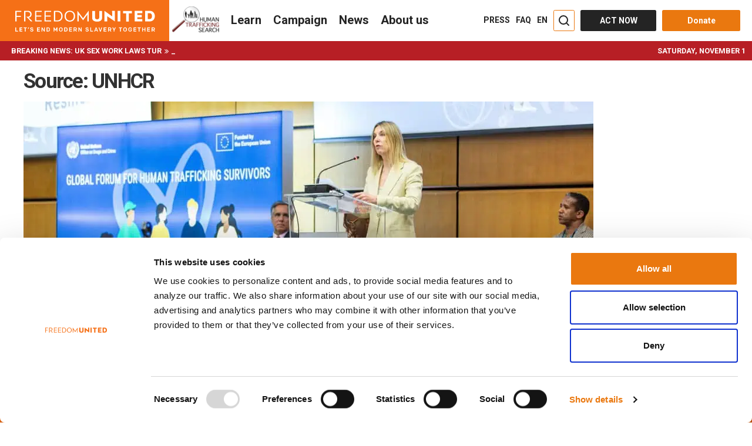

--- FILE ---
content_type: text/html; charset=UTF-8
request_url: https://www.freedomunited.org/sources/unhcr/
body_size: 105437
content:
<!DOCTYPE html>
<html lang="en-US" prefix="og: http://ogp.me/ns#" data-advp="21"  class="is-bnews-visible">
<head>
    <meta charset="UTF-8"><script type="text/javascript">(window.NREUM||(NREUM={})).init={ajax:{deny_list:["bam.nr-data.net"]}};(window.NREUM||(NREUM={})).loader_config={licenseKey:"47439e03c0",applicationID:"33444230",browserID:"33444266"};;/*! For license information please see nr-loader-rum-1.302.0.min.js.LICENSE.txt */
(()=>{var e,t,r={122:(e,t,r)=>{"use strict";r.d(t,{a:()=>i});var n=r(944);function i(e,t){try{if(!e||"object"!=typeof e)return(0,n.R)(3);if(!t||"object"!=typeof t)return(0,n.R)(4);const r=Object.create(Object.getPrototypeOf(t),Object.getOwnPropertyDescriptors(t)),a=0===Object.keys(r).length?e:r;for(let o in a)if(void 0!==e[o])try{if(null===e[o]){r[o]=null;continue}Array.isArray(e[o])&&Array.isArray(t[o])?r[o]=Array.from(new Set([...e[o],...t[o]])):"object"==typeof e[o]&&"object"==typeof t[o]?r[o]=i(e[o],t[o]):r[o]=e[o]}catch(e){r[o]||(0,n.R)(1,e)}return r}catch(e){(0,n.R)(2,e)}}},154:(e,t,r)=>{"use strict";r.d(t,{OF:()=>c,RI:()=>i,WN:()=>u,bv:()=>a,gm:()=>o,mw:()=>s,sb:()=>d});var n=r(863);const i="undefined"!=typeof window&&!!window.document,a="undefined"!=typeof WorkerGlobalScope&&("undefined"!=typeof self&&self instanceof WorkerGlobalScope&&self.navigator instanceof WorkerNavigator||"undefined"!=typeof globalThis&&globalThis instanceof WorkerGlobalScope&&globalThis.navigator instanceof WorkerNavigator),o=i?window:"undefined"!=typeof WorkerGlobalScope&&("undefined"!=typeof self&&self instanceof WorkerGlobalScope&&self||"undefined"!=typeof globalThis&&globalThis instanceof WorkerGlobalScope&&globalThis),s=Boolean("hidden"===o?.document?.visibilityState),c=/iPad|iPhone|iPod/.test(o.navigator?.userAgent),d=c&&"undefined"==typeof SharedWorker,u=((()=>{const e=o.navigator?.userAgent?.match(/Firefox[/\s](\d+\.\d+)/);Array.isArray(e)&&e.length>=2&&e[1]})(),Date.now()-(0,n.t)())},163:(e,t,r)=>{"use strict";r.d(t,{j:()=>T});var n=r(384),i=r(741);var a=r(555);r(860).K7.genericEvents;const o="experimental.resources",s="register",c=e=>{if(!e||"string"!=typeof e)return!1;try{document.createDocumentFragment().querySelector(e)}catch{return!1}return!0};var d=r(614),u=r(944),l=r(122);const f="[data-nr-mask]",g=e=>(0,l.a)(e,(()=>{const e={feature_flags:[],experimental:{allow_registered_children:!1,resources:!1},mask_selector:"*",block_selector:"[data-nr-block]",mask_input_options:{color:!1,date:!1,"datetime-local":!1,email:!1,month:!1,number:!1,range:!1,search:!1,tel:!1,text:!1,time:!1,url:!1,week:!1,textarea:!1,select:!1,password:!0}};return{ajax:{deny_list:void 0,block_internal:!0,enabled:!0,autoStart:!0},api:{get allow_registered_children(){return e.feature_flags.includes(s)||e.experimental.allow_registered_children},set allow_registered_children(t){e.experimental.allow_registered_children=t},duplicate_registered_data:!1},distributed_tracing:{enabled:void 0,exclude_newrelic_header:void 0,cors_use_newrelic_header:void 0,cors_use_tracecontext_headers:void 0,allowed_origins:void 0},get feature_flags(){return e.feature_flags},set feature_flags(t){e.feature_flags=t},generic_events:{enabled:!0,autoStart:!0},harvest:{interval:30},jserrors:{enabled:!0,autoStart:!0},logging:{enabled:!0,autoStart:!0},metrics:{enabled:!0,autoStart:!0},obfuscate:void 0,page_action:{enabled:!0},page_view_event:{enabled:!0,autoStart:!0},page_view_timing:{enabled:!0,autoStart:!0},performance:{capture_marks:!1,capture_measures:!1,capture_detail:!0,resources:{get enabled(){return e.feature_flags.includes(o)||e.experimental.resources},set enabled(t){e.experimental.resources=t},asset_types:[],first_party_domains:[],ignore_newrelic:!0}},privacy:{cookies_enabled:!0},proxy:{assets:void 0,beacon:void 0},session:{expiresMs:d.wk,inactiveMs:d.BB},session_replay:{autoStart:!0,enabled:!1,preload:!1,sampling_rate:10,error_sampling_rate:100,collect_fonts:!1,inline_images:!1,fix_stylesheets:!0,mask_all_inputs:!0,get mask_text_selector(){return e.mask_selector},set mask_text_selector(t){c(t)?e.mask_selector="".concat(t,",").concat(f):""===t||null===t?e.mask_selector=f:(0,u.R)(5,t)},get block_class(){return"nr-block"},get ignore_class(){return"nr-ignore"},get mask_text_class(){return"nr-mask"},get block_selector(){return e.block_selector},set block_selector(t){c(t)?e.block_selector+=",".concat(t):""!==t&&(0,u.R)(6,t)},get mask_input_options(){return e.mask_input_options},set mask_input_options(t){t&&"object"==typeof t?e.mask_input_options={...t,password:!0}:(0,u.R)(7,t)}},session_trace:{enabled:!0,autoStart:!0},soft_navigations:{enabled:!0,autoStart:!0},spa:{enabled:!0,autoStart:!0},ssl:void 0,user_actions:{enabled:!0,elementAttributes:["id","className","tagName","type"]}}})());var p=r(154),m=r(324);let h=0;const v={buildEnv:m.F3,distMethod:m.Xs,version:m.xv,originTime:p.WN},b={appMetadata:{},customTransaction:void 0,denyList:void 0,disabled:!1,harvester:void 0,isolatedBacklog:!1,isRecording:!1,loaderType:void 0,maxBytes:3e4,obfuscator:void 0,onerror:void 0,ptid:void 0,releaseIds:{},session:void 0,timeKeeper:void 0,registeredEntities:[],jsAttributesMetadata:{bytes:0},get harvestCount(){return++h}},y=e=>{const t=(0,l.a)(e,b),r=Object.keys(v).reduce((e,t)=>(e[t]={value:v[t],writable:!1,configurable:!0,enumerable:!0},e),{});return Object.defineProperties(t,r)};var _=r(701);const w=e=>{const t=e.startsWith("http");e+="/",r.p=t?e:"https://"+e};var x=r(836),k=r(241);const S={accountID:void 0,trustKey:void 0,agentID:void 0,licenseKey:void 0,applicationID:void 0,xpid:void 0},A=e=>(0,l.a)(e,S),R=new Set;function T(e,t={},r,o){let{init:s,info:c,loader_config:d,runtime:u={},exposed:l=!0}=t;if(!c){const e=(0,n.pV)();s=e.init,c=e.info,d=e.loader_config}e.init=g(s||{}),e.loader_config=A(d||{}),c.jsAttributes??={},p.bv&&(c.jsAttributes.isWorker=!0),e.info=(0,a.D)(c);const f=e.init,m=[c.beacon,c.errorBeacon];R.has(e.agentIdentifier)||(f.proxy.assets&&(w(f.proxy.assets),m.push(f.proxy.assets)),f.proxy.beacon&&m.push(f.proxy.beacon),e.beacons=[...m],function(e){const t=(0,n.pV)();Object.getOwnPropertyNames(i.W.prototype).forEach(r=>{const n=i.W.prototype[r];if("function"!=typeof n||"constructor"===n)return;let a=t[r];e[r]&&!1!==e.exposed&&"micro-agent"!==e.runtime?.loaderType&&(t[r]=(...t)=>{const n=e[r](...t);return a?a(...t):n})})}(e),(0,n.US)("activatedFeatures",_.B),e.runSoftNavOverSpa&&=!0===f.soft_navigations.enabled&&f.feature_flags.includes("soft_nav")),u.denyList=[...f.ajax.deny_list||[],...f.ajax.block_internal?m:[]],u.ptid=e.agentIdentifier,u.loaderType=r,e.runtime=y(u),R.has(e.agentIdentifier)||(e.ee=x.ee.get(e.agentIdentifier),e.exposed=l,(0,k.W)({agentIdentifier:e.agentIdentifier,drained:!!_.B?.[e.agentIdentifier],type:"lifecycle",name:"initialize",feature:void 0,data:e.config})),R.add(e.agentIdentifier)}},234:(e,t,r)=>{"use strict";r.d(t,{W:()=>a});var n=r(836),i=r(687);class a{constructor(e,t){this.agentIdentifier=e,this.ee=n.ee.get(e),this.featureName=t,this.blocked=!1}deregisterDrain(){(0,i.x3)(this.agentIdentifier,this.featureName)}}},241:(e,t,r)=>{"use strict";r.d(t,{W:()=>a});var n=r(154);const i="newrelic";function a(e={}){try{n.gm.dispatchEvent(new CustomEvent(i,{detail:e}))}catch(e){}}},261:(e,t,r)=>{"use strict";r.d(t,{$9:()=>d,BL:()=>s,CH:()=>g,Dl:()=>_,Fw:()=>y,PA:()=>h,Pl:()=>n,Tb:()=>l,U2:()=>a,V1:()=>k,Wb:()=>x,bt:()=>b,cD:()=>v,d3:()=>w,dT:()=>c,eY:()=>p,fF:()=>f,hG:()=>i,k6:()=>o,nb:()=>m,o5:()=>u});const n="api-",i="addPageAction",a="addToTrace",o="addRelease",s="finished",c="interaction",d="log",u="noticeError",l="pauseReplay",f="recordCustomEvent",g="recordReplay",p="register",m="setApplicationVersion",h="setCurrentRouteName",v="setCustomAttribute",b="setErrorHandler",y="setPageViewName",_="setUserId",w="start",x="wrapLogger",k="measure"},289:(e,t,r)=>{"use strict";r.d(t,{GG:()=>a,Qr:()=>s,sB:()=>o});var n=r(878);function i(){return"undefined"==typeof document||"complete"===document.readyState}function a(e,t){if(i())return e();(0,n.sp)("load",e,t)}function o(e){if(i())return e();(0,n.DD)("DOMContentLoaded",e)}function s(e){if(i())return e();(0,n.sp)("popstate",e)}},324:(e,t,r)=>{"use strict";r.d(t,{F3:()=>i,Xs:()=>a,xv:()=>n});const n="1.302.0",i="PROD",a="CDN"},374:(e,t,r)=>{r.nc=(()=>{try{return document?.currentScript?.nonce}catch(e){}return""})()},384:(e,t,r)=>{"use strict";r.d(t,{NT:()=>o,US:()=>u,Zm:()=>s,bQ:()=>d,dV:()=>c,pV:()=>l});var n=r(154),i=r(863),a=r(910);const o={beacon:"bam.nr-data.net",errorBeacon:"bam.nr-data.net"};function s(){return n.gm.NREUM||(n.gm.NREUM={}),void 0===n.gm.newrelic&&(n.gm.newrelic=n.gm.NREUM),n.gm.NREUM}function c(){let e=s();return e.o||(e.o={ST:n.gm.setTimeout,SI:n.gm.setImmediate||n.gm.setInterval,CT:n.gm.clearTimeout,XHR:n.gm.XMLHttpRequest,REQ:n.gm.Request,EV:n.gm.Event,PR:n.gm.Promise,MO:n.gm.MutationObserver,FETCH:n.gm.fetch,WS:n.gm.WebSocket},(0,a.i)(...Object.values(e.o))),e}function d(e,t){let r=s();r.initializedAgents??={},t.initializedAt={ms:(0,i.t)(),date:new Date},r.initializedAgents[e]=t}function u(e,t){s()[e]=t}function l(){return function(){let e=s();const t=e.info||{};e.info={beacon:o.beacon,errorBeacon:o.errorBeacon,...t}}(),function(){let e=s();const t=e.init||{};e.init={...t}}(),c(),function(){let e=s();const t=e.loader_config||{};e.loader_config={...t}}(),s()}},389:(e,t,r)=>{"use strict";function n(e,t=500,r={}){const n=r?.leading||!1;let i;return(...r)=>{n&&void 0===i&&(e.apply(this,r),i=setTimeout(()=>{i=clearTimeout(i)},t)),n||(clearTimeout(i),i=setTimeout(()=>{e.apply(this,r)},t))}}function i(e){let t=!1;return(...r)=>{t||(t=!0,e.apply(this,r))}}r.d(t,{J:()=>i,s:()=>n})},555:(e,t,r)=>{"use strict";r.d(t,{D:()=>s,f:()=>o});var n=r(384),i=r(122);const a={beacon:n.NT.beacon,errorBeacon:n.NT.errorBeacon,licenseKey:void 0,applicationID:void 0,sa:void 0,queueTime:void 0,applicationTime:void 0,ttGuid:void 0,user:void 0,account:void 0,product:void 0,extra:void 0,jsAttributes:{},userAttributes:void 0,atts:void 0,transactionName:void 0,tNamePlain:void 0};function o(e){try{return!!e.licenseKey&&!!e.errorBeacon&&!!e.applicationID}catch(e){return!1}}const s=e=>(0,i.a)(e,a)},566:(e,t,r)=>{"use strict";r.d(t,{LA:()=>s,bz:()=>o});var n=r(154);const i="xxxxxxxx-xxxx-4xxx-yxxx-xxxxxxxxxxxx";function a(e,t){return e?15&e[t]:16*Math.random()|0}function o(){const e=n.gm?.crypto||n.gm?.msCrypto;let t,r=0;return e&&e.getRandomValues&&(t=e.getRandomValues(new Uint8Array(30))),i.split("").map(e=>"x"===e?a(t,r++).toString(16):"y"===e?(3&a()|8).toString(16):e).join("")}function s(e){const t=n.gm?.crypto||n.gm?.msCrypto;let r,i=0;t&&t.getRandomValues&&(r=t.getRandomValues(new Uint8Array(e)));const o=[];for(var s=0;s<e;s++)o.push(a(r,i++).toString(16));return o.join("")}},606:(e,t,r)=>{"use strict";r.d(t,{i:()=>a});var n=r(908);a.on=o;var i=a.handlers={};function a(e,t,r,a){o(a||n.d,i,e,t,r)}function o(e,t,r,i,a){a||(a="feature"),e||(e=n.d);var o=t[a]=t[a]||{};(o[r]=o[r]||[]).push([e,i])}},607:(e,t,r)=>{"use strict";r.d(t,{W:()=>n});const n=(0,r(566).bz)()},614:(e,t,r)=>{"use strict";r.d(t,{BB:()=>o,H3:()=>n,g:()=>d,iL:()=>c,tS:()=>s,uh:()=>i,wk:()=>a});const n="NRBA",i="SESSION",a=144e5,o=18e5,s={STARTED:"session-started",PAUSE:"session-pause",RESET:"session-reset",RESUME:"session-resume",UPDATE:"session-update"},c={SAME_TAB:"same-tab",CROSS_TAB:"cross-tab"},d={OFF:0,FULL:1,ERROR:2}},630:(e,t,r)=>{"use strict";r.d(t,{T:()=>n});const n=r(860).K7.pageViewEvent},646:(e,t,r)=>{"use strict";r.d(t,{y:()=>n});class n{constructor(e){this.contextId=e}}},687:(e,t,r)=>{"use strict";r.d(t,{Ak:()=>d,Ze:()=>f,x3:()=>u});var n=r(241),i=r(836),a=r(606),o=r(860),s=r(646);const c={};function d(e,t){const r={staged:!1,priority:o.P3[t]||0};l(e),c[e].get(t)||c[e].set(t,r)}function u(e,t){e&&c[e]&&(c[e].get(t)&&c[e].delete(t),p(e,t,!1),c[e].size&&g(e))}function l(e){if(!e)throw new Error("agentIdentifier required");c[e]||(c[e]=new Map)}function f(e="",t="feature",r=!1){if(l(e),!e||!c[e].get(t)||r)return p(e,t);c[e].get(t).staged=!0,g(e)}function g(e){const t=Array.from(c[e]);t.every(([e,t])=>t.staged)&&(t.sort((e,t)=>e[1].priority-t[1].priority),t.forEach(([t])=>{c[e].delete(t),p(e,t)}))}function p(e,t,r=!0){const o=e?i.ee.get(e):i.ee,c=a.i.handlers;if(!o.aborted&&o.backlog&&c){if((0,n.W)({agentIdentifier:e,type:"lifecycle",name:"drain",feature:t}),r){const e=o.backlog[t],r=c[t];if(r){for(let t=0;e&&t<e.length;++t)m(e[t],r);Object.entries(r).forEach(([e,t])=>{Object.values(t||{}).forEach(t=>{t[0]?.on&&t[0]?.context()instanceof s.y&&t[0].on(e,t[1])})})}}o.isolatedBacklog||delete c[t],o.backlog[t]=null,o.emit("drain-"+t,[])}}function m(e,t){var r=e[1];Object.values(t[r]||{}).forEach(t=>{var r=e[0];if(t[0]===r){var n=t[1],i=e[3],a=e[2];n.apply(i,a)}})}},699:(e,t,r)=>{"use strict";r.d(t,{It:()=>a,KC:()=>s,No:()=>i,qh:()=>o});var n=r(860);const i=16e3,a=1e6,o="SESSION_ERROR",s={[n.K7.logging]:!0,[n.K7.genericEvents]:!1,[n.K7.jserrors]:!1,[n.K7.ajax]:!1}},701:(e,t,r)=>{"use strict";r.d(t,{B:()=>a,t:()=>o});var n=r(241);const i=new Set,a={};function o(e,t){const r=t.agentIdentifier;a[r]??={},e&&"object"==typeof e&&(i.has(r)||(t.ee.emit("rumresp",[e]),a[r]=e,i.add(r),(0,n.W)({agentIdentifier:r,loaded:!0,drained:!0,type:"lifecycle",name:"load",feature:void 0,data:e})))}},741:(e,t,r)=>{"use strict";r.d(t,{W:()=>a});var n=r(944),i=r(261);class a{#e(e,...t){if(this[e]!==a.prototype[e])return this[e](...t);(0,n.R)(35,e)}addPageAction(e,t){return this.#e(i.hG,e,t)}register(e){return this.#e(i.eY,e)}recordCustomEvent(e,t){return this.#e(i.fF,e,t)}setPageViewName(e,t){return this.#e(i.Fw,e,t)}setCustomAttribute(e,t,r){return this.#e(i.cD,e,t,r)}noticeError(e,t){return this.#e(i.o5,e,t)}setUserId(e){return this.#e(i.Dl,e)}setApplicationVersion(e){return this.#e(i.nb,e)}setErrorHandler(e){return this.#e(i.bt,e)}addRelease(e,t){return this.#e(i.k6,e,t)}log(e,t){return this.#e(i.$9,e,t)}start(){return this.#e(i.d3)}finished(e){return this.#e(i.BL,e)}recordReplay(){return this.#e(i.CH)}pauseReplay(){return this.#e(i.Tb)}addToTrace(e){return this.#e(i.U2,e)}setCurrentRouteName(e){return this.#e(i.PA,e)}interaction(e){return this.#e(i.dT,e)}wrapLogger(e,t,r){return this.#e(i.Wb,e,t,r)}measure(e,t){return this.#e(i.V1,e,t)}}},773:(e,t,r)=>{"use strict";r.d(t,{z_:()=>a,XG:()=>s,TZ:()=>n,rs:()=>i,xV:()=>o});r(154),r(566),r(384);const n=r(860).K7.metrics,i="sm",a="cm",o="storeSupportabilityMetrics",s="storeEventMetrics"},782:(e,t,r)=>{"use strict";r.d(t,{T:()=>n});const n=r(860).K7.pageViewTiming},836:(e,t,r)=>{"use strict";r.d(t,{P:()=>s,ee:()=>c});var n=r(384),i=r(990),a=r(646),o=r(607);const s="nr@context:".concat(o.W),c=function e(t,r){var n={},o={},u={},l=!1;try{l=16===r.length&&d.initializedAgents?.[r]?.runtime.isolatedBacklog}catch(e){}var f={on:p,addEventListener:p,removeEventListener:function(e,t){var r=n[e];if(!r)return;for(var i=0;i<r.length;i++)r[i]===t&&r.splice(i,1)},emit:function(e,r,n,i,a){!1!==a&&(a=!0);if(c.aborted&&!i)return;t&&a&&t.emit(e,r,n);var s=g(n);m(e).forEach(e=>{e.apply(s,r)});var d=v()[o[e]];d&&d.push([f,e,r,s]);return s},get:h,listeners:m,context:g,buffer:function(e,t){const r=v();if(t=t||"feature",f.aborted)return;Object.entries(e||{}).forEach(([e,n])=>{o[n]=t,t in r||(r[t]=[])})},abort:function(){f._aborted=!0,Object.keys(f.backlog).forEach(e=>{delete f.backlog[e]})},isBuffering:function(e){return!!v()[o[e]]},debugId:r,backlog:l?{}:t&&"object"==typeof t.backlog?t.backlog:{},isolatedBacklog:l};return Object.defineProperty(f,"aborted",{get:()=>{let e=f._aborted||!1;return e||(t&&(e=t.aborted),e)}}),f;function g(e){return e&&e instanceof a.y?e:e?(0,i.I)(e,s,()=>new a.y(s)):new a.y(s)}function p(e,t){n[e]=m(e).concat(t)}function m(e){return n[e]||[]}function h(t){return u[t]=u[t]||e(f,t)}function v(){return f.backlog}}(void 0,"globalEE"),d=(0,n.Zm)();d.ee||(d.ee=c)},843:(e,t,r)=>{"use strict";r.d(t,{u:()=>i});var n=r(878);function i(e,t=!1,r,i){(0,n.DD)("visibilitychange",function(){if(t)return void("hidden"===document.visibilityState&&e());e(document.visibilityState)},r,i)}},860:(e,t,r)=>{"use strict";r.d(t,{$J:()=>u,K7:()=>c,P3:()=>d,XX:()=>i,Yy:()=>s,df:()=>a,qY:()=>n,v4:()=>o});const n="events",i="jserrors",a="browser/blobs",o="rum",s="browser/logs",c={ajax:"ajax",genericEvents:"generic_events",jserrors:i,logging:"logging",metrics:"metrics",pageAction:"page_action",pageViewEvent:"page_view_event",pageViewTiming:"page_view_timing",sessionReplay:"session_replay",sessionTrace:"session_trace",softNav:"soft_navigations",spa:"spa"},d={[c.pageViewEvent]:1,[c.pageViewTiming]:2,[c.metrics]:3,[c.jserrors]:4,[c.spa]:5,[c.ajax]:6,[c.sessionTrace]:7,[c.softNav]:8,[c.sessionReplay]:9,[c.logging]:10,[c.genericEvents]:11},u={[c.pageViewEvent]:o,[c.pageViewTiming]:n,[c.ajax]:n,[c.spa]:n,[c.softNav]:n,[c.metrics]:i,[c.jserrors]:i,[c.sessionTrace]:a,[c.sessionReplay]:a,[c.logging]:s,[c.genericEvents]:"ins"}},863:(e,t,r)=>{"use strict";function n(){return Math.floor(performance.now())}r.d(t,{t:()=>n})},878:(e,t,r)=>{"use strict";function n(e,t){return{capture:e,passive:!1,signal:t}}function i(e,t,r=!1,i){window.addEventListener(e,t,n(r,i))}function a(e,t,r=!1,i){document.addEventListener(e,t,n(r,i))}r.d(t,{DD:()=>a,jT:()=>n,sp:()=>i})},908:(e,t,r)=>{"use strict";r.d(t,{d:()=>n,p:()=>i});var n=r(836).ee.get("handle");function i(e,t,r,i,a){a?(a.buffer([e],i),a.emit(e,t,r)):(n.buffer([e],i),n.emit(e,t,r))}},910:(e,t,r)=>{"use strict";r.d(t,{i:()=>a});var n=r(944);const i=new Map;function a(...e){return e.every(e=>{if(i.has(e))return i.get(e);const t="function"==typeof e&&e.toString().includes("[native code]");return t||(0,n.R)(64,e?.name||e?.toString()),i.set(e,t),t})}},944:(e,t,r)=>{"use strict";r.d(t,{R:()=>i});var n=r(241);function i(e,t){"function"==typeof console.debug&&(console.debug("New Relic Warning: https://github.com/newrelic/newrelic-browser-agent/blob/main/docs/warning-codes.md#".concat(e),t),(0,n.W)({agentIdentifier:null,drained:null,type:"data",name:"warn",feature:"warn",data:{code:e,secondary:t}}))}},990:(e,t,r)=>{"use strict";r.d(t,{I:()=>i});var n=Object.prototype.hasOwnProperty;function i(e,t,r){if(n.call(e,t))return e[t];var i=r();if(Object.defineProperty&&Object.keys)try{return Object.defineProperty(e,t,{value:i,writable:!0,enumerable:!1}),i}catch(e){}return e[t]=i,i}}},n={};function i(e){var t=n[e];if(void 0!==t)return t.exports;var a=n[e]={exports:{}};return r[e](a,a.exports,i),a.exports}i.m=r,i.d=(e,t)=>{for(var r in t)i.o(t,r)&&!i.o(e,r)&&Object.defineProperty(e,r,{enumerable:!0,get:t[r]})},i.f={},i.e=e=>Promise.all(Object.keys(i.f).reduce((t,r)=>(i.f[r](e,t),t),[])),i.u=e=>"nr-rum-1.302.0.min.js",i.o=(e,t)=>Object.prototype.hasOwnProperty.call(e,t),e={},t="NRBA-1.302.0.PROD:",i.l=(r,n,a,o)=>{if(e[r])e[r].push(n);else{var s,c;if(void 0!==a)for(var d=document.getElementsByTagName("script"),u=0;u<d.length;u++){var l=d[u];if(l.getAttribute("src")==r||l.getAttribute("data-webpack")==t+a){s=l;break}}if(!s){c=!0;var f={296:"sha512-wOb3n9Oo7XFlPj8/eeDjhAZxpAcaDdsBkC//L8axozi0po4wdPEJ2ECVlu9KEBVFgfQVL0TCY6kPzr0KcVfkBQ=="};(s=document.createElement("script")).charset="utf-8",i.nc&&s.setAttribute("nonce",i.nc),s.setAttribute("data-webpack",t+a),s.src=r,0!==s.src.indexOf(window.location.origin+"/")&&(s.crossOrigin="anonymous"),f[o]&&(s.integrity=f[o])}e[r]=[n];var g=(t,n)=>{s.onerror=s.onload=null,clearTimeout(p);var i=e[r];if(delete e[r],s.parentNode&&s.parentNode.removeChild(s),i&&i.forEach(e=>e(n)),t)return t(n)},p=setTimeout(g.bind(null,void 0,{type:"timeout",target:s}),12e4);s.onerror=g.bind(null,s.onerror),s.onload=g.bind(null,s.onload),c&&document.head.appendChild(s)}},i.r=e=>{"undefined"!=typeof Symbol&&Symbol.toStringTag&&Object.defineProperty(e,Symbol.toStringTag,{value:"Module"}),Object.defineProperty(e,"__esModule",{value:!0})},i.p="https://js-agent.newrelic.com/",(()=>{var e={374:0,840:0};i.f.j=(t,r)=>{var n=i.o(e,t)?e[t]:void 0;if(0!==n)if(n)r.push(n[2]);else{var a=new Promise((r,i)=>n=e[t]=[r,i]);r.push(n[2]=a);var o=i.p+i.u(t),s=new Error;i.l(o,r=>{if(i.o(e,t)&&(0!==(n=e[t])&&(e[t]=void 0),n)){var a=r&&("load"===r.type?"missing":r.type),o=r&&r.target&&r.target.src;s.message="Loading chunk "+t+" failed.\n("+a+": "+o+")",s.name="ChunkLoadError",s.type=a,s.request=o,n[1](s)}},"chunk-"+t,t)}};var t=(t,r)=>{var n,a,[o,s,c]=r,d=0;if(o.some(t=>0!==e[t])){for(n in s)i.o(s,n)&&(i.m[n]=s[n]);if(c)c(i)}for(t&&t(r);d<o.length;d++)a=o[d],i.o(e,a)&&e[a]&&e[a][0](),e[a]=0},r=self["webpackChunk:NRBA-1.302.0.PROD"]=self["webpackChunk:NRBA-1.302.0.PROD"]||[];r.forEach(t.bind(null,0)),r.push=t.bind(null,r.push.bind(r))})(),(()=>{"use strict";i(374);var e=i(566),t=i(741);class r extends t.W{agentIdentifier=(0,e.LA)(16)}var n=i(860);const a=Object.values(n.K7);var o=i(163);var s=i(908),c=i(863),d=i(261),u=i(241),l=i(944),f=i(701),g=i(773);function p(e,t,i,a){const o=a||i;!o||o[e]&&o[e]!==r.prototype[e]||(o[e]=function(){(0,s.p)(g.xV,["API/"+e+"/called"],void 0,n.K7.metrics,i.ee),(0,u.W)({agentIdentifier:i.agentIdentifier,drained:!!f.B?.[i.agentIdentifier],type:"data",name:"api",feature:d.Pl+e,data:{}});try{return t.apply(this,arguments)}catch(e){(0,l.R)(23,e)}})}function m(e,t,r,n,i){const a=e.info;null===r?delete a.jsAttributes[t]:a.jsAttributes[t]=r,(i||null===r)&&(0,s.p)(d.Pl+n,[(0,c.t)(),t,r],void 0,"session",e.ee)}var h=i(687),v=i(234),b=i(289),y=i(154),_=i(384);const w=e=>y.RI&&!0===e?.privacy.cookies_enabled;function x(e){return!!(0,_.dV)().o.MO&&w(e)&&!0===e?.session_trace.enabled}var k=i(389),S=i(699);class A extends v.W{constructor(e,t){super(e.agentIdentifier,t),this.agentRef=e,this.abortHandler=void 0,this.featAggregate=void 0,this.onAggregateImported=void 0,this.deferred=Promise.resolve(),!1===e.init[this.featureName].autoStart?this.deferred=new Promise((t,r)=>{this.ee.on("manual-start-all",(0,k.J)(()=>{(0,h.Ak)(e.agentIdentifier,this.featureName),t()}))}):(0,h.Ak)(e.agentIdentifier,t)}importAggregator(e,t,r={}){if(this.featAggregate)return;let n;this.onAggregateImported=new Promise(e=>{n=e});const a=async()=>{let a;await this.deferred;try{if(w(e.init)){const{setupAgentSession:t}=await i.e(296).then(i.bind(i,305));a=t(e)}}catch(e){(0,l.R)(20,e),this.ee.emit("internal-error",[e]),(0,s.p)(S.qh,[e],void 0,this.featureName,this.ee)}try{if(!this.#t(this.featureName,a,e.init))return(0,h.Ze)(this.agentIdentifier,this.featureName),void n(!1);const{Aggregate:i}=await t();this.featAggregate=new i(e,r),e.runtime.harvester.initializedAggregates.push(this.featAggregate),n(!0)}catch(e){(0,l.R)(34,e),this.abortHandler?.(),(0,h.Ze)(this.agentIdentifier,this.featureName,!0),n(!1),this.ee&&this.ee.abort()}};y.RI?(0,b.GG)(()=>a(),!0):a()}#t(e,t,r){if(this.blocked)return!1;switch(e){case n.K7.sessionReplay:return x(r)&&!!t;case n.K7.sessionTrace:return!!t;default:return!0}}}var R=i(630),T=i(614);class E extends A{static featureName=R.T;constructor(e){var t;super(e,R.T),this.setupInspectionEvents(e.agentIdentifier),t=e,p(d.Fw,function(e,r){"string"==typeof e&&("/"!==e.charAt(0)&&(e="/"+e),t.runtime.customTransaction=(r||"http://custom.transaction")+e,(0,s.p)(d.Pl+d.Fw,[(0,c.t)()],void 0,void 0,t.ee))},t),this.ee.on("api-send-rum",(e,t)=>(0,s.p)("send-rum",[e,t],void 0,this.featureName,this.ee)),this.importAggregator(e,()=>i.e(296).then(i.bind(i,108)))}setupInspectionEvents(e){const t=(t,r)=>{t&&(0,u.W)({agentIdentifier:e,timeStamp:t.timeStamp,loaded:"complete"===t.target.readyState,type:"window",name:r,data:t.target.location+""})};(0,b.sB)(e=>{t(e,"DOMContentLoaded")}),(0,b.GG)(e=>{t(e,"load")}),(0,b.Qr)(e=>{t(e,"navigate")}),this.ee.on(T.tS.UPDATE,(t,r)=>{(0,u.W)({agentIdentifier:e,type:"lifecycle",name:"session",data:r})})}}var N=i(843),j=i(878),I=i(782);class O extends A{static featureName=I.T;constructor(e){super(e,I.T),y.RI&&((0,N.u)(()=>(0,s.p)("docHidden",[(0,c.t)()],void 0,I.T,this.ee),!0),(0,j.sp)("pagehide",()=>(0,s.p)("winPagehide",[(0,c.t)()],void 0,I.T,this.ee)),this.importAggregator(e,()=>i.e(296).then(i.bind(i,350))))}}class P extends A{static featureName=g.TZ;constructor(e){super(e,g.TZ),y.RI&&document.addEventListener("securitypolicyviolation",e=>{(0,s.p)(g.xV,["Generic/CSPViolation/Detected"],void 0,this.featureName,this.ee)}),this.importAggregator(e,()=>i.e(296).then(i.bind(i,623)))}}new class extends r{constructor(e){var t;(super(),y.gm)?(this.features={},(0,_.bQ)(this.agentIdentifier,this),this.desiredFeatures=new Set(e.features||[]),this.desiredFeatures.add(E),this.runSoftNavOverSpa=[...this.desiredFeatures].some(e=>e.featureName===n.K7.softNav),(0,o.j)(this,e,e.loaderType||"agent"),t=this,p(d.cD,function(e,r,n=!1){if("string"==typeof e){if(["string","number","boolean"].includes(typeof r)||null===r)return m(t,e,r,d.cD,n);(0,l.R)(40,typeof r)}else(0,l.R)(39,typeof e)},t),function(e){p(d.Dl,function(t){if("string"==typeof t||null===t)return m(e,"enduser.id",t,d.Dl,!0);(0,l.R)(41,typeof t)},e)}(this),function(e){p(d.nb,function(t){if("string"==typeof t||null===t)return m(e,"application.version",t,d.nb,!1);(0,l.R)(42,typeof t)},e)}(this),function(e){p(d.d3,function(){e.ee.emit("manual-start-all")},e)}(this),this.run()):(0,l.R)(21)}get config(){return{info:this.info,init:this.init,loader_config:this.loader_config,runtime:this.runtime}}get api(){return this}run(){try{const e=function(e){const t={};return a.forEach(r=>{t[r]=!!e[r]?.enabled}),t}(this.init),t=[...this.desiredFeatures];t.sort((e,t)=>n.P3[e.featureName]-n.P3[t.featureName]),t.forEach(t=>{if(!e[t.featureName]&&t.featureName!==n.K7.pageViewEvent)return;if(this.runSoftNavOverSpa&&t.featureName===n.K7.spa)return;if(!this.runSoftNavOverSpa&&t.featureName===n.K7.softNav)return;const r=function(e){switch(e){case n.K7.ajax:return[n.K7.jserrors];case n.K7.sessionTrace:return[n.K7.ajax,n.K7.pageViewEvent];case n.K7.sessionReplay:return[n.K7.sessionTrace];case n.K7.pageViewTiming:return[n.K7.pageViewEvent];default:return[]}}(t.featureName).filter(e=>!(e in this.features));r.length>0&&(0,l.R)(36,{targetFeature:t.featureName,missingDependencies:r}),this.features[t.featureName]=new t(this)})}catch(e){(0,l.R)(22,e);for(const e in this.features)this.features[e].abortHandler?.();const t=(0,_.Zm)();delete t.initializedAgents[this.agentIdentifier]?.features,delete this.sharedAggregator;return t.ee.get(this.agentIdentifier).abort(),!1}}}({features:[E,O,P],loaderType:"lite"})})()})();</script>
    <meta name="viewport" content="width=device-width, initial-scale=1">
    <link rel="profile" href="https://gmpg.org/xfn/11">

    <style>
        body {
          opacity:0;
        }
    </style>

        <link rel="icon" type="image/png" href="https://www.freedomunited.org/wp-content/themes/u1_theme/assets/images/favicon-32x32.png" sizes="32x32">
    <link rel="icon" type="image/png" href="https://www.freedomunited.org/wp-content/themes/u1_theme/assets/images/favicon-16x16.png" sizes="16x16">
    <!--<link rel="manifest" href="/assets/images/manifest.json">-->
    <link rel="mask-icon" href="https://www.freedomunited.org/wp-content/themes/u1_theme/assets/images/safari-pinned-tab.svg" color="#f57017">
    

    <meta name="theme-color" content="#ffffff">
    <meta http-equiv="cache-control" content="max-age=604800, must-revalidate"/>
    <meta http-equiv="pragma" content="max-age=604800, must-revalidate"/>

      <script>

	  function ctOnce(fn, context) {
		  var result;

		  return function() {
			  if(fn) {
				  result = fn.apply(context || this, arguments);
				  fn = null;
			  }

			  return result;
		  };
	  }

		function loadAllTrackersJs() {

			if(navigator.userAgent.match(/nsights|ighth|gtmetrix/i)){
				return;
			}

			var canOnlyFireOnce1 = ctOnce(function() {

        //GTM
        ( function ( w, d, s, l, i ) {
          w[ l ] = w[ l ] || [];
          w[ l ].push( {
            'gtm.start':
                    new Date().getTime(), event: 'gtm.js'
          } );
          var f = d.getElementsByTagName( s )[ 0 ],
                  j = d.createElement( s ), dl = l != 'dataLayer' ? '&l=' + l : '';
        //   j.async = true;
          j.defer = true;
          j.src =
                  'https://www.googletagmanager.com/gtm.js?id=' + i + dl;
          f.parentNode.insertBefore( j, f );
        } )( window, document, 'script', 'dataLayer', 'GTM-TBDCZG' );

			});

			canOnlyFireOnce1();
		}
		
		document.addEventListener("DOMContentLoaded", function() {
			loadAllTrackersJs();


		});
  </script>
  <noscript>
    <!--tag manager-->
    <iframe src="https://www.googletagmanager.com/ns.html?id=GTM-TBDCZG"
            height="0" width="0" style="display:none;visibility:hidden"></iframe>

    <!--PIXEL-->
    <img height="1" width="1" style="display:none"
         src="https://www.facebook.com/tr?id=310858156021798&ev=PageView&noscript=1"
    /></noscript>

	<script id="Cookiebot" src="https://consent.cookiebot.com/uc.js" data-cbid="65a6a707-770a-44a5-a25c-700d4bf1e156"  type="text/javascript"></script>

<script type="text/javascript">
window.addEventListener("CookiebotOnDialogDisplay", e => { 
const detailCategories = ["Preference", "Statistics", "Advertising", "Unclassified"], 
toggleCategories = ["Preferences", "Statistics", "Marketing"]; 
detailCategories.forEach(e => { 
if (CookieConsentDialog[`cookieTable${e}Count`] === 0) 
document.getElementById( 
`CybotCookiebotDialogDetailBodyContentCookieContainer${e}Card` 
).parentNode.style.display = "none"; 
}); 
for (let i = 0; i < 3; i++) 
if (CookieConsentDialog[`cookieTable${detailCategories[i]}Count`] === 0) 
document.querySelector( 
`label[for=CybotCookiebotDialogBodyLevelButton${toggleCategories[i]}]` 
).parentNode.style.display = "none"; 
}, !1)
</script>

<style>
#CookiebotWidget li[data-consent="preferences"],
#CookiebotWidget li[data-consent="statistics"] {
  display: none !important;
}
  a#CybotCookiebotDialogPoweredbyCybot,
  div#CybotCookiebotDialogPoweredByText {
    display: none;
  }

  #CookiebotWidget .CookiebotWidget-body .CookiebotWidget-main-logo {
    display: none; 
  }

.CookieDeclaration {
  margin:50px;
}
.bar-cookie-info {
 display:none !important;
}
</style>

<script>
function loadFacebookPixel() {
        !function ( f, b, e, v, n, t, s ) {
          if ( f.fbq ) return;
          n = f.fbq = function () {
            n.callMethod ?
            n.callMethod.apply( n, arguments ) : n.queue.push( arguments )
          };
          if ( !f._fbq ) f._fbq = n;
          n.push = n;
          n.loaded = !0;
          n.version = '2.0';
          n.queue = [];
          t = b.createElement( e );
        //   t.async = !0;
          t.defer = true;
		  var expiryDate = new Date();
		  expiryDate.setFullYear(expiryDate.getFullYear() + 1);
		  t.setAttribute('expires', expiryDate.toUTCString());
          t.src = v;
          s = b.getElementsByTagName( e )[ 0 ];
          s.parentNode.insertBefore( t, s )
        }( window,
                document, 'script', 'https://connect.facebook.net/en_US/fbevents.js' );
        fbq( 'init', '310858156021798' ); // freedom united
        fbq( 'track', 'PageView' );


}
</script>
 
<script type="text/javascript">
      window.addEventListener('CookiebotOnAccept', function (e) {
      if (Cookiebot.consent.marketing) 
          {
            loadFacebookPixel();
          } 
      }, false);
 </script>
 


<style>
body.video-hash-present #overview > .entry-content{
height: unset!important;
}

.u-hover-underlined:hover{text-decoration:underline;}

/* eventer custom CSS */
.eventer-col5 a[href="https://www.freedomunited.org/speak-free/eventer-organizer/freedom-united/"] { display:none !important;}
.eventer-actions li a[title="Future events"] {display:none !important;}
.eventer-actions li a[title="Print"] {display:none !important;}
#booking_address {line-height:1.4em !important;}
.eventer-ticket-confirmation-left span{font-family: "Open Sans",sans-serif !important;}
.eventer-ticket-confirmation-left span > em{top: 0 !important;}

html body {
 color: #000;
}

html .post__item-single .entry-content blockquote {
 color:#000;
}
#desktop-newsf,
#mobile-newsf,
#newsletter.white-popup,
.form--vertical
 {
 display:none !important;
 height:0 !important;
 visibility:hidden !important;
}
#read-full {
 font-size:16px;
 color:#fff;
}
p .ctxUnderline {
	border-bottom: 1px dotted #aaa !important;
}

.postid-14267 .progress,
.postid-14267 .progress-total{
display:none;
}

html .formcraft-css .fc-form .form-element .submit-cover .submit-button.button{
    background-color: #ea780f !important;
    border-radius: 5px !important;
    color: #fff !important;
    padding: 1.2rem 3.2rem;
    -webkit-transition: all .5s ease;
    transition: all .5s ease;
    font-size: 18px;
    display: inline-block;
    text-decoration: none;
    font-family: "Roboto", sans-serif;
    line-height: 1.17;
    font-weight: 700;
    border: 0;
    text-shadow: none !important;
}

</style>

  <script type="text/javascript">
		var canOnlyFireOnce5 = ctOnce(function() {
			const element = jQuery('#ct-recaptcha-lib');
			element.attr('src', element.attr('data-src'));
		});

		// lazy load script
		document.addEventListener("DOMContentLoaded", function (event) {
			jQuery(document).one('pointermove click', function () {
				setTimeout(
            function () {
             canOnlyFireOnce5();
            },
        0);
			});
		})

		var fired = false;
				var eventBehavior = "load"; //this is for triggering recaptcha script, some pages need it before scroll

		window.addEventListener(eventBehavior, function () {
			let scroll = window.scrollY;
			if ((scroll > 0 && fired === false) || eventBehavior == 'load' || (eventBehavior == 'click' && fired === false)) {
				var recaptchaScript = document.createElement('script');
				recaptchaScript.src = 'https://www.google.com/recaptcha/api.js?render=6Lc8EKEUAAAAAF7u5RmUi6U_VtSp02qIv4UdwyDL';
				recaptchaScript.defer = true;
				recaptchaScript.id = 'ct-recaptcha-lib';
				document.head.appendChild(recaptchaScript);
				fired = true;
			}
		}, true);
  </script>

	
        <script type="text/javascript">
	        var canOnlyFireOnce3 = ctOnce(function() {
		        jQuery('<script>').attr('src', 'https://www.usefomo.com/api/v1/AH43BtS4C3qR_wkuj1opSA/load.js').appendTo(jQuery('head'));
	        });

					document.addEventListener("DOMContentLoaded", function (event) {
						jQuery(document).one('pointermove scroll', function () {
							setTimeout(canOnlyFireOnce3, 4000);
						})
					});
        </script>

				
  <script type="text/javascript">

	  var customLoadElevio = ctOnce(function() {
		  if (typeof window._elev.openModule === "undefined") {
			  !function(e,l,v,i,o,n){e[i]||(e[i]={}),e[i].account_id=n;var g,h;g=l.createElement(v),g.type="text/javascript",g.defer=1,g.src=o+n,h=l.getElementsByTagName(v)[0],h.parentNode.insertBefore(g,h);e[i].q=[];e[i].on=function(z,y){e[i].q.push([z,y])}}(window,document,"script","_elev","https://cdn.elev.io/sdk/bootloader/v4/elevio-bootloader.js?cid=","58740f70264e6");
		  } else {
			  // console.log("____elevio already loaded");
		  }
	  });


		if(window.location.search.indexOf('help-center') === -1){
			document.addEventListener("DOMContentLoaded", function (event) {
				jQuery(document).one('pointermove scroll click', function (e) {
					setTimeout(customLoadElevio, 5000);
				})
			})
		} else {
			// check if we're in location that needs to load elevio instantly
			if (window.addEventListener)
				window.addEventListener("load", customLoadElevio, false);
			else if (window.attachEvent)
				window.attachEvent("onload", customLoadElevio);
			else window.onload = customLoadElevio;
		}
  </script>
	
    <meta name='robots' content='index, follow, max-image-preview:large, max-snippet:-1, max-video-preview:-1' />
	<style>img:is([sizes="auto" i], [sizes^="auto," i]) { contain-intrinsic-size: 3000px 1500px }</style>
	<meta name="uri-translation" content="on" /><link rel="alternate" hreflang="en" href="https://www.freedomunited.org/sources/unhcr/" />
<link rel="alternate" hreflang="it" href="https://www.freedomunited.org/it/sources/unhcr/" />
<link rel="alternate" hreflang="es" href="https://www.freedomunited.org/es/sources/unhcr/" />
<link rel="alternate" hreflang="x-default" href="https://www.freedomunited.org/sources/unhcr/" />

	<!-- This site is optimized with the Yoast SEO Premium plugin v26.0 (Yoast SEO v26.0) - https://yoast.com/wordpress/plugins/seo/ -->
	<title>UNHCR Archives - FreedomUnited.org</title>
<link data-rocket-preload as="style" href="https://fonts.googleapis.com/css2?family=Roboto:wght@300;400;500;700;900&#038;display=swap" rel="preload">
<style id="" media="print" onload="this.media=&#039;all&#039;">/* cyrillic-ext */
@font-face {
  font-family: 'Roboto';
  font-style: normal;
  font-weight: 300;
  font-stretch: 100%;
  font-display: swap;
  src: url(/fonts.gstatic.com/s/roboto/v49/KFO7CnqEu92Fr1ME7kSn66aGLdTylUAMa3GUBHMdazTgWw.woff2) format('woff2');
  unicode-range: U+0460-052F, U+1C80-1C8A, U+20B4, U+2DE0-2DFF, U+A640-A69F, U+FE2E-FE2F;
}
/* cyrillic */
@font-face {
  font-family: 'Roboto';
  font-style: normal;
  font-weight: 300;
  font-stretch: 100%;
  font-display: swap;
  src: url(/fonts.gstatic.com/s/roboto/v49/KFO7CnqEu92Fr1ME7kSn66aGLdTylUAMa3iUBHMdazTgWw.woff2) format('woff2');
  unicode-range: U+0301, U+0400-045F, U+0490-0491, U+04B0-04B1, U+2116;
}
/* greek-ext */
@font-face {
  font-family: 'Roboto';
  font-style: normal;
  font-weight: 300;
  font-stretch: 100%;
  font-display: swap;
  src: url(/fonts.gstatic.com/s/roboto/v49/KFO7CnqEu92Fr1ME7kSn66aGLdTylUAMa3CUBHMdazTgWw.woff2) format('woff2');
  unicode-range: U+1F00-1FFF;
}
/* greek */
@font-face {
  font-family: 'Roboto';
  font-style: normal;
  font-weight: 300;
  font-stretch: 100%;
  font-display: swap;
  src: url(/fonts.gstatic.com/s/roboto/v49/KFO7CnqEu92Fr1ME7kSn66aGLdTylUAMa3-UBHMdazTgWw.woff2) format('woff2');
  unicode-range: U+0370-0377, U+037A-037F, U+0384-038A, U+038C, U+038E-03A1, U+03A3-03FF;
}
/* math */
@font-face {
  font-family: 'Roboto';
  font-style: normal;
  font-weight: 300;
  font-stretch: 100%;
  font-display: swap;
  src: url(/fonts.gstatic.com/s/roboto/v49/KFO7CnqEu92Fr1ME7kSn66aGLdTylUAMawCUBHMdazTgWw.woff2) format('woff2');
  unicode-range: U+0302-0303, U+0305, U+0307-0308, U+0310, U+0312, U+0315, U+031A, U+0326-0327, U+032C, U+032F-0330, U+0332-0333, U+0338, U+033A, U+0346, U+034D, U+0391-03A1, U+03A3-03A9, U+03B1-03C9, U+03D1, U+03D5-03D6, U+03F0-03F1, U+03F4-03F5, U+2016-2017, U+2034-2038, U+203C, U+2040, U+2043, U+2047, U+2050, U+2057, U+205F, U+2070-2071, U+2074-208E, U+2090-209C, U+20D0-20DC, U+20E1, U+20E5-20EF, U+2100-2112, U+2114-2115, U+2117-2121, U+2123-214F, U+2190, U+2192, U+2194-21AE, U+21B0-21E5, U+21F1-21F2, U+21F4-2211, U+2213-2214, U+2216-22FF, U+2308-230B, U+2310, U+2319, U+231C-2321, U+2336-237A, U+237C, U+2395, U+239B-23B7, U+23D0, U+23DC-23E1, U+2474-2475, U+25AF, U+25B3, U+25B7, U+25BD, U+25C1, U+25CA, U+25CC, U+25FB, U+266D-266F, U+27C0-27FF, U+2900-2AFF, U+2B0E-2B11, U+2B30-2B4C, U+2BFE, U+3030, U+FF5B, U+FF5D, U+1D400-1D7FF, U+1EE00-1EEFF;
}
/* symbols */
@font-face {
  font-family: 'Roboto';
  font-style: normal;
  font-weight: 300;
  font-stretch: 100%;
  font-display: swap;
  src: url(/fonts.gstatic.com/s/roboto/v49/KFO7CnqEu92Fr1ME7kSn66aGLdTylUAMaxKUBHMdazTgWw.woff2) format('woff2');
  unicode-range: U+0001-000C, U+000E-001F, U+007F-009F, U+20DD-20E0, U+20E2-20E4, U+2150-218F, U+2190, U+2192, U+2194-2199, U+21AF, U+21E6-21F0, U+21F3, U+2218-2219, U+2299, U+22C4-22C6, U+2300-243F, U+2440-244A, U+2460-24FF, U+25A0-27BF, U+2800-28FF, U+2921-2922, U+2981, U+29BF, U+29EB, U+2B00-2BFF, U+4DC0-4DFF, U+FFF9-FFFB, U+10140-1018E, U+10190-1019C, U+101A0, U+101D0-101FD, U+102E0-102FB, U+10E60-10E7E, U+1D2C0-1D2D3, U+1D2E0-1D37F, U+1F000-1F0FF, U+1F100-1F1AD, U+1F1E6-1F1FF, U+1F30D-1F30F, U+1F315, U+1F31C, U+1F31E, U+1F320-1F32C, U+1F336, U+1F378, U+1F37D, U+1F382, U+1F393-1F39F, U+1F3A7-1F3A8, U+1F3AC-1F3AF, U+1F3C2, U+1F3C4-1F3C6, U+1F3CA-1F3CE, U+1F3D4-1F3E0, U+1F3ED, U+1F3F1-1F3F3, U+1F3F5-1F3F7, U+1F408, U+1F415, U+1F41F, U+1F426, U+1F43F, U+1F441-1F442, U+1F444, U+1F446-1F449, U+1F44C-1F44E, U+1F453, U+1F46A, U+1F47D, U+1F4A3, U+1F4B0, U+1F4B3, U+1F4B9, U+1F4BB, U+1F4BF, U+1F4C8-1F4CB, U+1F4D6, U+1F4DA, U+1F4DF, U+1F4E3-1F4E6, U+1F4EA-1F4ED, U+1F4F7, U+1F4F9-1F4FB, U+1F4FD-1F4FE, U+1F503, U+1F507-1F50B, U+1F50D, U+1F512-1F513, U+1F53E-1F54A, U+1F54F-1F5FA, U+1F610, U+1F650-1F67F, U+1F687, U+1F68D, U+1F691, U+1F694, U+1F698, U+1F6AD, U+1F6B2, U+1F6B9-1F6BA, U+1F6BC, U+1F6C6-1F6CF, U+1F6D3-1F6D7, U+1F6E0-1F6EA, U+1F6F0-1F6F3, U+1F6F7-1F6FC, U+1F700-1F7FF, U+1F800-1F80B, U+1F810-1F847, U+1F850-1F859, U+1F860-1F887, U+1F890-1F8AD, U+1F8B0-1F8BB, U+1F8C0-1F8C1, U+1F900-1F90B, U+1F93B, U+1F946, U+1F984, U+1F996, U+1F9E9, U+1FA00-1FA6F, U+1FA70-1FA7C, U+1FA80-1FA89, U+1FA8F-1FAC6, U+1FACE-1FADC, U+1FADF-1FAE9, U+1FAF0-1FAF8, U+1FB00-1FBFF;
}
/* vietnamese */
@font-face {
  font-family: 'Roboto';
  font-style: normal;
  font-weight: 300;
  font-stretch: 100%;
  font-display: swap;
  src: url(/fonts.gstatic.com/s/roboto/v49/KFO7CnqEu92Fr1ME7kSn66aGLdTylUAMa3OUBHMdazTgWw.woff2) format('woff2');
  unicode-range: U+0102-0103, U+0110-0111, U+0128-0129, U+0168-0169, U+01A0-01A1, U+01AF-01B0, U+0300-0301, U+0303-0304, U+0308-0309, U+0323, U+0329, U+1EA0-1EF9, U+20AB;
}
/* latin-ext */
@font-face {
  font-family: 'Roboto';
  font-style: normal;
  font-weight: 300;
  font-stretch: 100%;
  font-display: swap;
  src: url(/fonts.gstatic.com/s/roboto/v49/KFO7CnqEu92Fr1ME7kSn66aGLdTylUAMa3KUBHMdazTgWw.woff2) format('woff2');
  unicode-range: U+0100-02BA, U+02BD-02C5, U+02C7-02CC, U+02CE-02D7, U+02DD-02FF, U+0304, U+0308, U+0329, U+1D00-1DBF, U+1E00-1E9F, U+1EF2-1EFF, U+2020, U+20A0-20AB, U+20AD-20C0, U+2113, U+2C60-2C7F, U+A720-A7FF;
}
/* latin */
@font-face {
  font-family: 'Roboto';
  font-style: normal;
  font-weight: 300;
  font-stretch: 100%;
  font-display: swap;
  src: url(/fonts.gstatic.com/s/roboto/v49/KFO7CnqEu92Fr1ME7kSn66aGLdTylUAMa3yUBHMdazQ.woff2) format('woff2');
  unicode-range: U+0000-00FF, U+0131, U+0152-0153, U+02BB-02BC, U+02C6, U+02DA, U+02DC, U+0304, U+0308, U+0329, U+2000-206F, U+20AC, U+2122, U+2191, U+2193, U+2212, U+2215, U+FEFF, U+FFFD;
}
/* cyrillic-ext */
@font-face {
  font-family: 'Roboto';
  font-style: normal;
  font-weight: 400;
  font-stretch: 100%;
  font-display: swap;
  src: url(/fonts.gstatic.com/s/roboto/v49/KFO7CnqEu92Fr1ME7kSn66aGLdTylUAMa3GUBHMdazTgWw.woff2) format('woff2');
  unicode-range: U+0460-052F, U+1C80-1C8A, U+20B4, U+2DE0-2DFF, U+A640-A69F, U+FE2E-FE2F;
}
/* cyrillic */
@font-face {
  font-family: 'Roboto';
  font-style: normal;
  font-weight: 400;
  font-stretch: 100%;
  font-display: swap;
  src: url(/fonts.gstatic.com/s/roboto/v49/KFO7CnqEu92Fr1ME7kSn66aGLdTylUAMa3iUBHMdazTgWw.woff2) format('woff2');
  unicode-range: U+0301, U+0400-045F, U+0490-0491, U+04B0-04B1, U+2116;
}
/* greek-ext */
@font-face {
  font-family: 'Roboto';
  font-style: normal;
  font-weight: 400;
  font-stretch: 100%;
  font-display: swap;
  src: url(/fonts.gstatic.com/s/roboto/v49/KFO7CnqEu92Fr1ME7kSn66aGLdTylUAMa3CUBHMdazTgWw.woff2) format('woff2');
  unicode-range: U+1F00-1FFF;
}
/* greek */
@font-face {
  font-family: 'Roboto';
  font-style: normal;
  font-weight: 400;
  font-stretch: 100%;
  font-display: swap;
  src: url(/fonts.gstatic.com/s/roboto/v49/KFO7CnqEu92Fr1ME7kSn66aGLdTylUAMa3-UBHMdazTgWw.woff2) format('woff2');
  unicode-range: U+0370-0377, U+037A-037F, U+0384-038A, U+038C, U+038E-03A1, U+03A3-03FF;
}
/* math */
@font-face {
  font-family: 'Roboto';
  font-style: normal;
  font-weight: 400;
  font-stretch: 100%;
  font-display: swap;
  src: url(/fonts.gstatic.com/s/roboto/v49/KFO7CnqEu92Fr1ME7kSn66aGLdTylUAMawCUBHMdazTgWw.woff2) format('woff2');
  unicode-range: U+0302-0303, U+0305, U+0307-0308, U+0310, U+0312, U+0315, U+031A, U+0326-0327, U+032C, U+032F-0330, U+0332-0333, U+0338, U+033A, U+0346, U+034D, U+0391-03A1, U+03A3-03A9, U+03B1-03C9, U+03D1, U+03D5-03D6, U+03F0-03F1, U+03F4-03F5, U+2016-2017, U+2034-2038, U+203C, U+2040, U+2043, U+2047, U+2050, U+2057, U+205F, U+2070-2071, U+2074-208E, U+2090-209C, U+20D0-20DC, U+20E1, U+20E5-20EF, U+2100-2112, U+2114-2115, U+2117-2121, U+2123-214F, U+2190, U+2192, U+2194-21AE, U+21B0-21E5, U+21F1-21F2, U+21F4-2211, U+2213-2214, U+2216-22FF, U+2308-230B, U+2310, U+2319, U+231C-2321, U+2336-237A, U+237C, U+2395, U+239B-23B7, U+23D0, U+23DC-23E1, U+2474-2475, U+25AF, U+25B3, U+25B7, U+25BD, U+25C1, U+25CA, U+25CC, U+25FB, U+266D-266F, U+27C0-27FF, U+2900-2AFF, U+2B0E-2B11, U+2B30-2B4C, U+2BFE, U+3030, U+FF5B, U+FF5D, U+1D400-1D7FF, U+1EE00-1EEFF;
}
/* symbols */
@font-face {
  font-family: 'Roboto';
  font-style: normal;
  font-weight: 400;
  font-stretch: 100%;
  font-display: swap;
  src: url(/fonts.gstatic.com/s/roboto/v49/KFO7CnqEu92Fr1ME7kSn66aGLdTylUAMaxKUBHMdazTgWw.woff2) format('woff2');
  unicode-range: U+0001-000C, U+000E-001F, U+007F-009F, U+20DD-20E0, U+20E2-20E4, U+2150-218F, U+2190, U+2192, U+2194-2199, U+21AF, U+21E6-21F0, U+21F3, U+2218-2219, U+2299, U+22C4-22C6, U+2300-243F, U+2440-244A, U+2460-24FF, U+25A0-27BF, U+2800-28FF, U+2921-2922, U+2981, U+29BF, U+29EB, U+2B00-2BFF, U+4DC0-4DFF, U+FFF9-FFFB, U+10140-1018E, U+10190-1019C, U+101A0, U+101D0-101FD, U+102E0-102FB, U+10E60-10E7E, U+1D2C0-1D2D3, U+1D2E0-1D37F, U+1F000-1F0FF, U+1F100-1F1AD, U+1F1E6-1F1FF, U+1F30D-1F30F, U+1F315, U+1F31C, U+1F31E, U+1F320-1F32C, U+1F336, U+1F378, U+1F37D, U+1F382, U+1F393-1F39F, U+1F3A7-1F3A8, U+1F3AC-1F3AF, U+1F3C2, U+1F3C4-1F3C6, U+1F3CA-1F3CE, U+1F3D4-1F3E0, U+1F3ED, U+1F3F1-1F3F3, U+1F3F5-1F3F7, U+1F408, U+1F415, U+1F41F, U+1F426, U+1F43F, U+1F441-1F442, U+1F444, U+1F446-1F449, U+1F44C-1F44E, U+1F453, U+1F46A, U+1F47D, U+1F4A3, U+1F4B0, U+1F4B3, U+1F4B9, U+1F4BB, U+1F4BF, U+1F4C8-1F4CB, U+1F4D6, U+1F4DA, U+1F4DF, U+1F4E3-1F4E6, U+1F4EA-1F4ED, U+1F4F7, U+1F4F9-1F4FB, U+1F4FD-1F4FE, U+1F503, U+1F507-1F50B, U+1F50D, U+1F512-1F513, U+1F53E-1F54A, U+1F54F-1F5FA, U+1F610, U+1F650-1F67F, U+1F687, U+1F68D, U+1F691, U+1F694, U+1F698, U+1F6AD, U+1F6B2, U+1F6B9-1F6BA, U+1F6BC, U+1F6C6-1F6CF, U+1F6D3-1F6D7, U+1F6E0-1F6EA, U+1F6F0-1F6F3, U+1F6F7-1F6FC, U+1F700-1F7FF, U+1F800-1F80B, U+1F810-1F847, U+1F850-1F859, U+1F860-1F887, U+1F890-1F8AD, U+1F8B0-1F8BB, U+1F8C0-1F8C1, U+1F900-1F90B, U+1F93B, U+1F946, U+1F984, U+1F996, U+1F9E9, U+1FA00-1FA6F, U+1FA70-1FA7C, U+1FA80-1FA89, U+1FA8F-1FAC6, U+1FACE-1FADC, U+1FADF-1FAE9, U+1FAF0-1FAF8, U+1FB00-1FBFF;
}
/* vietnamese */
@font-face {
  font-family: 'Roboto';
  font-style: normal;
  font-weight: 400;
  font-stretch: 100%;
  font-display: swap;
  src: url(/fonts.gstatic.com/s/roboto/v49/KFO7CnqEu92Fr1ME7kSn66aGLdTylUAMa3OUBHMdazTgWw.woff2) format('woff2');
  unicode-range: U+0102-0103, U+0110-0111, U+0128-0129, U+0168-0169, U+01A0-01A1, U+01AF-01B0, U+0300-0301, U+0303-0304, U+0308-0309, U+0323, U+0329, U+1EA0-1EF9, U+20AB;
}
/* latin-ext */
@font-face {
  font-family: 'Roboto';
  font-style: normal;
  font-weight: 400;
  font-stretch: 100%;
  font-display: swap;
  src: url(/fonts.gstatic.com/s/roboto/v49/KFO7CnqEu92Fr1ME7kSn66aGLdTylUAMa3KUBHMdazTgWw.woff2) format('woff2');
  unicode-range: U+0100-02BA, U+02BD-02C5, U+02C7-02CC, U+02CE-02D7, U+02DD-02FF, U+0304, U+0308, U+0329, U+1D00-1DBF, U+1E00-1E9F, U+1EF2-1EFF, U+2020, U+20A0-20AB, U+20AD-20C0, U+2113, U+2C60-2C7F, U+A720-A7FF;
}
/* latin */
@font-face {
  font-family: 'Roboto';
  font-style: normal;
  font-weight: 400;
  font-stretch: 100%;
  font-display: swap;
  src: url(/fonts.gstatic.com/s/roboto/v49/KFO7CnqEu92Fr1ME7kSn66aGLdTylUAMa3yUBHMdazQ.woff2) format('woff2');
  unicode-range: U+0000-00FF, U+0131, U+0152-0153, U+02BB-02BC, U+02C6, U+02DA, U+02DC, U+0304, U+0308, U+0329, U+2000-206F, U+20AC, U+2122, U+2191, U+2193, U+2212, U+2215, U+FEFF, U+FFFD;
}
/* cyrillic-ext */
@font-face {
  font-family: 'Roboto';
  font-style: normal;
  font-weight: 500;
  font-stretch: 100%;
  font-display: swap;
  src: url(/fonts.gstatic.com/s/roboto/v49/KFO7CnqEu92Fr1ME7kSn66aGLdTylUAMa3GUBHMdazTgWw.woff2) format('woff2');
  unicode-range: U+0460-052F, U+1C80-1C8A, U+20B4, U+2DE0-2DFF, U+A640-A69F, U+FE2E-FE2F;
}
/* cyrillic */
@font-face {
  font-family: 'Roboto';
  font-style: normal;
  font-weight: 500;
  font-stretch: 100%;
  font-display: swap;
  src: url(/fonts.gstatic.com/s/roboto/v49/KFO7CnqEu92Fr1ME7kSn66aGLdTylUAMa3iUBHMdazTgWw.woff2) format('woff2');
  unicode-range: U+0301, U+0400-045F, U+0490-0491, U+04B0-04B1, U+2116;
}
/* greek-ext */
@font-face {
  font-family: 'Roboto';
  font-style: normal;
  font-weight: 500;
  font-stretch: 100%;
  font-display: swap;
  src: url(/fonts.gstatic.com/s/roboto/v49/KFO7CnqEu92Fr1ME7kSn66aGLdTylUAMa3CUBHMdazTgWw.woff2) format('woff2');
  unicode-range: U+1F00-1FFF;
}
/* greek */
@font-face {
  font-family: 'Roboto';
  font-style: normal;
  font-weight: 500;
  font-stretch: 100%;
  font-display: swap;
  src: url(/fonts.gstatic.com/s/roboto/v49/KFO7CnqEu92Fr1ME7kSn66aGLdTylUAMa3-UBHMdazTgWw.woff2) format('woff2');
  unicode-range: U+0370-0377, U+037A-037F, U+0384-038A, U+038C, U+038E-03A1, U+03A3-03FF;
}
/* math */
@font-face {
  font-family: 'Roboto';
  font-style: normal;
  font-weight: 500;
  font-stretch: 100%;
  font-display: swap;
  src: url(/fonts.gstatic.com/s/roboto/v49/KFO7CnqEu92Fr1ME7kSn66aGLdTylUAMawCUBHMdazTgWw.woff2) format('woff2');
  unicode-range: U+0302-0303, U+0305, U+0307-0308, U+0310, U+0312, U+0315, U+031A, U+0326-0327, U+032C, U+032F-0330, U+0332-0333, U+0338, U+033A, U+0346, U+034D, U+0391-03A1, U+03A3-03A9, U+03B1-03C9, U+03D1, U+03D5-03D6, U+03F0-03F1, U+03F4-03F5, U+2016-2017, U+2034-2038, U+203C, U+2040, U+2043, U+2047, U+2050, U+2057, U+205F, U+2070-2071, U+2074-208E, U+2090-209C, U+20D0-20DC, U+20E1, U+20E5-20EF, U+2100-2112, U+2114-2115, U+2117-2121, U+2123-214F, U+2190, U+2192, U+2194-21AE, U+21B0-21E5, U+21F1-21F2, U+21F4-2211, U+2213-2214, U+2216-22FF, U+2308-230B, U+2310, U+2319, U+231C-2321, U+2336-237A, U+237C, U+2395, U+239B-23B7, U+23D0, U+23DC-23E1, U+2474-2475, U+25AF, U+25B3, U+25B7, U+25BD, U+25C1, U+25CA, U+25CC, U+25FB, U+266D-266F, U+27C0-27FF, U+2900-2AFF, U+2B0E-2B11, U+2B30-2B4C, U+2BFE, U+3030, U+FF5B, U+FF5D, U+1D400-1D7FF, U+1EE00-1EEFF;
}
/* symbols */
@font-face {
  font-family: 'Roboto';
  font-style: normal;
  font-weight: 500;
  font-stretch: 100%;
  font-display: swap;
  src: url(/fonts.gstatic.com/s/roboto/v49/KFO7CnqEu92Fr1ME7kSn66aGLdTylUAMaxKUBHMdazTgWw.woff2) format('woff2');
  unicode-range: U+0001-000C, U+000E-001F, U+007F-009F, U+20DD-20E0, U+20E2-20E4, U+2150-218F, U+2190, U+2192, U+2194-2199, U+21AF, U+21E6-21F0, U+21F3, U+2218-2219, U+2299, U+22C4-22C6, U+2300-243F, U+2440-244A, U+2460-24FF, U+25A0-27BF, U+2800-28FF, U+2921-2922, U+2981, U+29BF, U+29EB, U+2B00-2BFF, U+4DC0-4DFF, U+FFF9-FFFB, U+10140-1018E, U+10190-1019C, U+101A0, U+101D0-101FD, U+102E0-102FB, U+10E60-10E7E, U+1D2C0-1D2D3, U+1D2E0-1D37F, U+1F000-1F0FF, U+1F100-1F1AD, U+1F1E6-1F1FF, U+1F30D-1F30F, U+1F315, U+1F31C, U+1F31E, U+1F320-1F32C, U+1F336, U+1F378, U+1F37D, U+1F382, U+1F393-1F39F, U+1F3A7-1F3A8, U+1F3AC-1F3AF, U+1F3C2, U+1F3C4-1F3C6, U+1F3CA-1F3CE, U+1F3D4-1F3E0, U+1F3ED, U+1F3F1-1F3F3, U+1F3F5-1F3F7, U+1F408, U+1F415, U+1F41F, U+1F426, U+1F43F, U+1F441-1F442, U+1F444, U+1F446-1F449, U+1F44C-1F44E, U+1F453, U+1F46A, U+1F47D, U+1F4A3, U+1F4B0, U+1F4B3, U+1F4B9, U+1F4BB, U+1F4BF, U+1F4C8-1F4CB, U+1F4D6, U+1F4DA, U+1F4DF, U+1F4E3-1F4E6, U+1F4EA-1F4ED, U+1F4F7, U+1F4F9-1F4FB, U+1F4FD-1F4FE, U+1F503, U+1F507-1F50B, U+1F50D, U+1F512-1F513, U+1F53E-1F54A, U+1F54F-1F5FA, U+1F610, U+1F650-1F67F, U+1F687, U+1F68D, U+1F691, U+1F694, U+1F698, U+1F6AD, U+1F6B2, U+1F6B9-1F6BA, U+1F6BC, U+1F6C6-1F6CF, U+1F6D3-1F6D7, U+1F6E0-1F6EA, U+1F6F0-1F6F3, U+1F6F7-1F6FC, U+1F700-1F7FF, U+1F800-1F80B, U+1F810-1F847, U+1F850-1F859, U+1F860-1F887, U+1F890-1F8AD, U+1F8B0-1F8BB, U+1F8C0-1F8C1, U+1F900-1F90B, U+1F93B, U+1F946, U+1F984, U+1F996, U+1F9E9, U+1FA00-1FA6F, U+1FA70-1FA7C, U+1FA80-1FA89, U+1FA8F-1FAC6, U+1FACE-1FADC, U+1FADF-1FAE9, U+1FAF0-1FAF8, U+1FB00-1FBFF;
}
/* vietnamese */
@font-face {
  font-family: 'Roboto';
  font-style: normal;
  font-weight: 500;
  font-stretch: 100%;
  font-display: swap;
  src: url(/fonts.gstatic.com/s/roboto/v49/KFO7CnqEu92Fr1ME7kSn66aGLdTylUAMa3OUBHMdazTgWw.woff2) format('woff2');
  unicode-range: U+0102-0103, U+0110-0111, U+0128-0129, U+0168-0169, U+01A0-01A1, U+01AF-01B0, U+0300-0301, U+0303-0304, U+0308-0309, U+0323, U+0329, U+1EA0-1EF9, U+20AB;
}
/* latin-ext */
@font-face {
  font-family: 'Roboto';
  font-style: normal;
  font-weight: 500;
  font-stretch: 100%;
  font-display: swap;
  src: url(/fonts.gstatic.com/s/roboto/v49/KFO7CnqEu92Fr1ME7kSn66aGLdTylUAMa3KUBHMdazTgWw.woff2) format('woff2');
  unicode-range: U+0100-02BA, U+02BD-02C5, U+02C7-02CC, U+02CE-02D7, U+02DD-02FF, U+0304, U+0308, U+0329, U+1D00-1DBF, U+1E00-1E9F, U+1EF2-1EFF, U+2020, U+20A0-20AB, U+20AD-20C0, U+2113, U+2C60-2C7F, U+A720-A7FF;
}
/* latin */
@font-face {
  font-family: 'Roboto';
  font-style: normal;
  font-weight: 500;
  font-stretch: 100%;
  font-display: swap;
  src: url(/fonts.gstatic.com/s/roboto/v49/KFO7CnqEu92Fr1ME7kSn66aGLdTylUAMa3yUBHMdazQ.woff2) format('woff2');
  unicode-range: U+0000-00FF, U+0131, U+0152-0153, U+02BB-02BC, U+02C6, U+02DA, U+02DC, U+0304, U+0308, U+0329, U+2000-206F, U+20AC, U+2122, U+2191, U+2193, U+2212, U+2215, U+FEFF, U+FFFD;
}
/* cyrillic-ext */
@font-face {
  font-family: 'Roboto';
  font-style: normal;
  font-weight: 700;
  font-stretch: 100%;
  font-display: swap;
  src: url(/fonts.gstatic.com/s/roboto/v49/KFO7CnqEu92Fr1ME7kSn66aGLdTylUAMa3GUBHMdazTgWw.woff2) format('woff2');
  unicode-range: U+0460-052F, U+1C80-1C8A, U+20B4, U+2DE0-2DFF, U+A640-A69F, U+FE2E-FE2F;
}
/* cyrillic */
@font-face {
  font-family: 'Roboto';
  font-style: normal;
  font-weight: 700;
  font-stretch: 100%;
  font-display: swap;
  src: url(/fonts.gstatic.com/s/roboto/v49/KFO7CnqEu92Fr1ME7kSn66aGLdTylUAMa3iUBHMdazTgWw.woff2) format('woff2');
  unicode-range: U+0301, U+0400-045F, U+0490-0491, U+04B0-04B1, U+2116;
}
/* greek-ext */
@font-face {
  font-family: 'Roboto';
  font-style: normal;
  font-weight: 700;
  font-stretch: 100%;
  font-display: swap;
  src: url(/fonts.gstatic.com/s/roboto/v49/KFO7CnqEu92Fr1ME7kSn66aGLdTylUAMa3CUBHMdazTgWw.woff2) format('woff2');
  unicode-range: U+1F00-1FFF;
}
/* greek */
@font-face {
  font-family: 'Roboto';
  font-style: normal;
  font-weight: 700;
  font-stretch: 100%;
  font-display: swap;
  src: url(/fonts.gstatic.com/s/roboto/v49/KFO7CnqEu92Fr1ME7kSn66aGLdTylUAMa3-UBHMdazTgWw.woff2) format('woff2');
  unicode-range: U+0370-0377, U+037A-037F, U+0384-038A, U+038C, U+038E-03A1, U+03A3-03FF;
}
/* math */
@font-face {
  font-family: 'Roboto';
  font-style: normal;
  font-weight: 700;
  font-stretch: 100%;
  font-display: swap;
  src: url(/fonts.gstatic.com/s/roboto/v49/KFO7CnqEu92Fr1ME7kSn66aGLdTylUAMawCUBHMdazTgWw.woff2) format('woff2');
  unicode-range: U+0302-0303, U+0305, U+0307-0308, U+0310, U+0312, U+0315, U+031A, U+0326-0327, U+032C, U+032F-0330, U+0332-0333, U+0338, U+033A, U+0346, U+034D, U+0391-03A1, U+03A3-03A9, U+03B1-03C9, U+03D1, U+03D5-03D6, U+03F0-03F1, U+03F4-03F5, U+2016-2017, U+2034-2038, U+203C, U+2040, U+2043, U+2047, U+2050, U+2057, U+205F, U+2070-2071, U+2074-208E, U+2090-209C, U+20D0-20DC, U+20E1, U+20E5-20EF, U+2100-2112, U+2114-2115, U+2117-2121, U+2123-214F, U+2190, U+2192, U+2194-21AE, U+21B0-21E5, U+21F1-21F2, U+21F4-2211, U+2213-2214, U+2216-22FF, U+2308-230B, U+2310, U+2319, U+231C-2321, U+2336-237A, U+237C, U+2395, U+239B-23B7, U+23D0, U+23DC-23E1, U+2474-2475, U+25AF, U+25B3, U+25B7, U+25BD, U+25C1, U+25CA, U+25CC, U+25FB, U+266D-266F, U+27C0-27FF, U+2900-2AFF, U+2B0E-2B11, U+2B30-2B4C, U+2BFE, U+3030, U+FF5B, U+FF5D, U+1D400-1D7FF, U+1EE00-1EEFF;
}
/* symbols */
@font-face {
  font-family: 'Roboto';
  font-style: normal;
  font-weight: 700;
  font-stretch: 100%;
  font-display: swap;
  src: url(/fonts.gstatic.com/s/roboto/v49/KFO7CnqEu92Fr1ME7kSn66aGLdTylUAMaxKUBHMdazTgWw.woff2) format('woff2');
  unicode-range: U+0001-000C, U+000E-001F, U+007F-009F, U+20DD-20E0, U+20E2-20E4, U+2150-218F, U+2190, U+2192, U+2194-2199, U+21AF, U+21E6-21F0, U+21F3, U+2218-2219, U+2299, U+22C4-22C6, U+2300-243F, U+2440-244A, U+2460-24FF, U+25A0-27BF, U+2800-28FF, U+2921-2922, U+2981, U+29BF, U+29EB, U+2B00-2BFF, U+4DC0-4DFF, U+FFF9-FFFB, U+10140-1018E, U+10190-1019C, U+101A0, U+101D0-101FD, U+102E0-102FB, U+10E60-10E7E, U+1D2C0-1D2D3, U+1D2E0-1D37F, U+1F000-1F0FF, U+1F100-1F1AD, U+1F1E6-1F1FF, U+1F30D-1F30F, U+1F315, U+1F31C, U+1F31E, U+1F320-1F32C, U+1F336, U+1F378, U+1F37D, U+1F382, U+1F393-1F39F, U+1F3A7-1F3A8, U+1F3AC-1F3AF, U+1F3C2, U+1F3C4-1F3C6, U+1F3CA-1F3CE, U+1F3D4-1F3E0, U+1F3ED, U+1F3F1-1F3F3, U+1F3F5-1F3F7, U+1F408, U+1F415, U+1F41F, U+1F426, U+1F43F, U+1F441-1F442, U+1F444, U+1F446-1F449, U+1F44C-1F44E, U+1F453, U+1F46A, U+1F47D, U+1F4A3, U+1F4B0, U+1F4B3, U+1F4B9, U+1F4BB, U+1F4BF, U+1F4C8-1F4CB, U+1F4D6, U+1F4DA, U+1F4DF, U+1F4E3-1F4E6, U+1F4EA-1F4ED, U+1F4F7, U+1F4F9-1F4FB, U+1F4FD-1F4FE, U+1F503, U+1F507-1F50B, U+1F50D, U+1F512-1F513, U+1F53E-1F54A, U+1F54F-1F5FA, U+1F610, U+1F650-1F67F, U+1F687, U+1F68D, U+1F691, U+1F694, U+1F698, U+1F6AD, U+1F6B2, U+1F6B9-1F6BA, U+1F6BC, U+1F6C6-1F6CF, U+1F6D3-1F6D7, U+1F6E0-1F6EA, U+1F6F0-1F6F3, U+1F6F7-1F6FC, U+1F700-1F7FF, U+1F800-1F80B, U+1F810-1F847, U+1F850-1F859, U+1F860-1F887, U+1F890-1F8AD, U+1F8B0-1F8BB, U+1F8C0-1F8C1, U+1F900-1F90B, U+1F93B, U+1F946, U+1F984, U+1F996, U+1F9E9, U+1FA00-1FA6F, U+1FA70-1FA7C, U+1FA80-1FA89, U+1FA8F-1FAC6, U+1FACE-1FADC, U+1FADF-1FAE9, U+1FAF0-1FAF8, U+1FB00-1FBFF;
}
/* vietnamese */
@font-face {
  font-family: 'Roboto';
  font-style: normal;
  font-weight: 700;
  font-stretch: 100%;
  font-display: swap;
  src: url(/fonts.gstatic.com/s/roboto/v49/KFO7CnqEu92Fr1ME7kSn66aGLdTylUAMa3OUBHMdazTgWw.woff2) format('woff2');
  unicode-range: U+0102-0103, U+0110-0111, U+0128-0129, U+0168-0169, U+01A0-01A1, U+01AF-01B0, U+0300-0301, U+0303-0304, U+0308-0309, U+0323, U+0329, U+1EA0-1EF9, U+20AB;
}
/* latin-ext */
@font-face {
  font-family: 'Roboto';
  font-style: normal;
  font-weight: 700;
  font-stretch: 100%;
  font-display: swap;
  src: url(/fonts.gstatic.com/s/roboto/v49/KFO7CnqEu92Fr1ME7kSn66aGLdTylUAMa3KUBHMdazTgWw.woff2) format('woff2');
  unicode-range: U+0100-02BA, U+02BD-02C5, U+02C7-02CC, U+02CE-02D7, U+02DD-02FF, U+0304, U+0308, U+0329, U+1D00-1DBF, U+1E00-1E9F, U+1EF2-1EFF, U+2020, U+20A0-20AB, U+20AD-20C0, U+2113, U+2C60-2C7F, U+A720-A7FF;
}
/* latin */
@font-face {
  font-family: 'Roboto';
  font-style: normal;
  font-weight: 700;
  font-stretch: 100%;
  font-display: swap;
  src: url(/fonts.gstatic.com/s/roboto/v49/KFO7CnqEu92Fr1ME7kSn66aGLdTylUAMa3yUBHMdazQ.woff2) format('woff2');
  unicode-range: U+0000-00FF, U+0131, U+0152-0153, U+02BB-02BC, U+02C6, U+02DA, U+02DC, U+0304, U+0308, U+0329, U+2000-206F, U+20AC, U+2122, U+2191, U+2193, U+2212, U+2215, U+FEFF, U+FFFD;
}
/* cyrillic-ext */
@font-face {
  font-family: 'Roboto';
  font-style: normal;
  font-weight: 900;
  font-stretch: 100%;
  font-display: swap;
  src: url(/fonts.gstatic.com/s/roboto/v49/KFO7CnqEu92Fr1ME7kSn66aGLdTylUAMa3GUBHMdazTgWw.woff2) format('woff2');
  unicode-range: U+0460-052F, U+1C80-1C8A, U+20B4, U+2DE0-2DFF, U+A640-A69F, U+FE2E-FE2F;
}
/* cyrillic */
@font-face {
  font-family: 'Roboto';
  font-style: normal;
  font-weight: 900;
  font-stretch: 100%;
  font-display: swap;
  src: url(/fonts.gstatic.com/s/roboto/v49/KFO7CnqEu92Fr1ME7kSn66aGLdTylUAMa3iUBHMdazTgWw.woff2) format('woff2');
  unicode-range: U+0301, U+0400-045F, U+0490-0491, U+04B0-04B1, U+2116;
}
/* greek-ext */
@font-face {
  font-family: 'Roboto';
  font-style: normal;
  font-weight: 900;
  font-stretch: 100%;
  font-display: swap;
  src: url(/fonts.gstatic.com/s/roboto/v49/KFO7CnqEu92Fr1ME7kSn66aGLdTylUAMa3CUBHMdazTgWw.woff2) format('woff2');
  unicode-range: U+1F00-1FFF;
}
/* greek */
@font-face {
  font-family: 'Roboto';
  font-style: normal;
  font-weight: 900;
  font-stretch: 100%;
  font-display: swap;
  src: url(/fonts.gstatic.com/s/roboto/v49/KFO7CnqEu92Fr1ME7kSn66aGLdTylUAMa3-UBHMdazTgWw.woff2) format('woff2');
  unicode-range: U+0370-0377, U+037A-037F, U+0384-038A, U+038C, U+038E-03A1, U+03A3-03FF;
}
/* math */
@font-face {
  font-family: 'Roboto';
  font-style: normal;
  font-weight: 900;
  font-stretch: 100%;
  font-display: swap;
  src: url(/fonts.gstatic.com/s/roboto/v49/KFO7CnqEu92Fr1ME7kSn66aGLdTylUAMawCUBHMdazTgWw.woff2) format('woff2');
  unicode-range: U+0302-0303, U+0305, U+0307-0308, U+0310, U+0312, U+0315, U+031A, U+0326-0327, U+032C, U+032F-0330, U+0332-0333, U+0338, U+033A, U+0346, U+034D, U+0391-03A1, U+03A3-03A9, U+03B1-03C9, U+03D1, U+03D5-03D6, U+03F0-03F1, U+03F4-03F5, U+2016-2017, U+2034-2038, U+203C, U+2040, U+2043, U+2047, U+2050, U+2057, U+205F, U+2070-2071, U+2074-208E, U+2090-209C, U+20D0-20DC, U+20E1, U+20E5-20EF, U+2100-2112, U+2114-2115, U+2117-2121, U+2123-214F, U+2190, U+2192, U+2194-21AE, U+21B0-21E5, U+21F1-21F2, U+21F4-2211, U+2213-2214, U+2216-22FF, U+2308-230B, U+2310, U+2319, U+231C-2321, U+2336-237A, U+237C, U+2395, U+239B-23B7, U+23D0, U+23DC-23E1, U+2474-2475, U+25AF, U+25B3, U+25B7, U+25BD, U+25C1, U+25CA, U+25CC, U+25FB, U+266D-266F, U+27C0-27FF, U+2900-2AFF, U+2B0E-2B11, U+2B30-2B4C, U+2BFE, U+3030, U+FF5B, U+FF5D, U+1D400-1D7FF, U+1EE00-1EEFF;
}
/* symbols */
@font-face {
  font-family: 'Roboto';
  font-style: normal;
  font-weight: 900;
  font-stretch: 100%;
  font-display: swap;
  src: url(/fonts.gstatic.com/s/roboto/v49/KFO7CnqEu92Fr1ME7kSn66aGLdTylUAMaxKUBHMdazTgWw.woff2) format('woff2');
  unicode-range: U+0001-000C, U+000E-001F, U+007F-009F, U+20DD-20E0, U+20E2-20E4, U+2150-218F, U+2190, U+2192, U+2194-2199, U+21AF, U+21E6-21F0, U+21F3, U+2218-2219, U+2299, U+22C4-22C6, U+2300-243F, U+2440-244A, U+2460-24FF, U+25A0-27BF, U+2800-28FF, U+2921-2922, U+2981, U+29BF, U+29EB, U+2B00-2BFF, U+4DC0-4DFF, U+FFF9-FFFB, U+10140-1018E, U+10190-1019C, U+101A0, U+101D0-101FD, U+102E0-102FB, U+10E60-10E7E, U+1D2C0-1D2D3, U+1D2E0-1D37F, U+1F000-1F0FF, U+1F100-1F1AD, U+1F1E6-1F1FF, U+1F30D-1F30F, U+1F315, U+1F31C, U+1F31E, U+1F320-1F32C, U+1F336, U+1F378, U+1F37D, U+1F382, U+1F393-1F39F, U+1F3A7-1F3A8, U+1F3AC-1F3AF, U+1F3C2, U+1F3C4-1F3C6, U+1F3CA-1F3CE, U+1F3D4-1F3E0, U+1F3ED, U+1F3F1-1F3F3, U+1F3F5-1F3F7, U+1F408, U+1F415, U+1F41F, U+1F426, U+1F43F, U+1F441-1F442, U+1F444, U+1F446-1F449, U+1F44C-1F44E, U+1F453, U+1F46A, U+1F47D, U+1F4A3, U+1F4B0, U+1F4B3, U+1F4B9, U+1F4BB, U+1F4BF, U+1F4C8-1F4CB, U+1F4D6, U+1F4DA, U+1F4DF, U+1F4E3-1F4E6, U+1F4EA-1F4ED, U+1F4F7, U+1F4F9-1F4FB, U+1F4FD-1F4FE, U+1F503, U+1F507-1F50B, U+1F50D, U+1F512-1F513, U+1F53E-1F54A, U+1F54F-1F5FA, U+1F610, U+1F650-1F67F, U+1F687, U+1F68D, U+1F691, U+1F694, U+1F698, U+1F6AD, U+1F6B2, U+1F6B9-1F6BA, U+1F6BC, U+1F6C6-1F6CF, U+1F6D3-1F6D7, U+1F6E0-1F6EA, U+1F6F0-1F6F3, U+1F6F7-1F6FC, U+1F700-1F7FF, U+1F800-1F80B, U+1F810-1F847, U+1F850-1F859, U+1F860-1F887, U+1F890-1F8AD, U+1F8B0-1F8BB, U+1F8C0-1F8C1, U+1F900-1F90B, U+1F93B, U+1F946, U+1F984, U+1F996, U+1F9E9, U+1FA00-1FA6F, U+1FA70-1FA7C, U+1FA80-1FA89, U+1FA8F-1FAC6, U+1FACE-1FADC, U+1FADF-1FAE9, U+1FAF0-1FAF8, U+1FB00-1FBFF;
}
/* vietnamese */
@font-face {
  font-family: 'Roboto';
  font-style: normal;
  font-weight: 900;
  font-stretch: 100%;
  font-display: swap;
  src: url(/fonts.gstatic.com/s/roboto/v49/KFO7CnqEu92Fr1ME7kSn66aGLdTylUAMa3OUBHMdazTgWw.woff2) format('woff2');
  unicode-range: U+0102-0103, U+0110-0111, U+0128-0129, U+0168-0169, U+01A0-01A1, U+01AF-01B0, U+0300-0301, U+0303-0304, U+0308-0309, U+0323, U+0329, U+1EA0-1EF9, U+20AB;
}
/* latin-ext */
@font-face {
  font-family: 'Roboto';
  font-style: normal;
  font-weight: 900;
  font-stretch: 100%;
  font-display: swap;
  src: url(/fonts.gstatic.com/s/roboto/v49/KFO7CnqEu92Fr1ME7kSn66aGLdTylUAMa3KUBHMdazTgWw.woff2) format('woff2');
  unicode-range: U+0100-02BA, U+02BD-02C5, U+02C7-02CC, U+02CE-02D7, U+02DD-02FF, U+0304, U+0308, U+0329, U+1D00-1DBF, U+1E00-1E9F, U+1EF2-1EFF, U+2020, U+20A0-20AB, U+20AD-20C0, U+2113, U+2C60-2C7F, U+A720-A7FF;
}
/* latin */
@font-face {
  font-family: 'Roboto';
  font-style: normal;
  font-weight: 900;
  font-stretch: 100%;
  font-display: swap;
  src: url(/fonts.gstatic.com/s/roboto/v49/KFO7CnqEu92Fr1ME7kSn66aGLdTylUAMa3yUBHMdazQ.woff2) format('woff2');
  unicode-range: U+0000-00FF, U+0131, U+0152-0153, U+02BB-02BC, U+02C6, U+02DA, U+02DC, U+0304, U+0308, U+0329, U+2000-206F, U+20AC, U+2122, U+2191, U+2193, U+2212, U+2215, U+FEFF, U+FFFD;
}
</style>
<noscript><link rel="stylesheet" href="https://fonts.googleapis.com/css2?family=Roboto:wght@300;400;500;700;900&#038;display=swap"></noscript>
	<link rel="canonical" href="https://www.freedomunited.org/sources/unhcr/" />
	<meta property="og:locale" content="en_US" />
	<meta property="og:type" content="article" />
	<meta property="og:title" content="UNHCR" />
	<meta property="og:url" content="https://www.freedomunited.org/sources/unhcr/" />
	<meta property="og:site_name" content="FreedomUnited.org" />
	<meta property="og:image" content="https://cdns.freedomunited.org/wp-content/uploads/2025/09/08034318/u1_default_img_04.jpg" />
	<meta property="og:image:width" content="1200" />
	<meta property="og:image:height" content="675" />
	<meta property="og:image:type" content="image/jpeg" />
	<script type="application/ld+json" class="yoast-schema-graph">{"@context":"https://schema.org","@graph":[{"@type":"CollectionPage","@id":"https://www.freedomunited.org/sources/unhcr/","url":"https://www.freedomunited.org/sources/unhcr/","name":"UNHCR Archives - FreedomUnited.org","isPartOf":{"@id":"https://www.freedomunited.org/#website"},"primaryImageOfPage":{"@id":"https://www.freedomunited.org/sources/unhcr/#primaryimage"},"image":{"@id":"https://www.freedomunited.org/sources/unhcr/#primaryimage"},"thumbnailUrl":"https://cdns.freedomunited.org/wp-content/uploads/2025/07/10173317/UNODC.jpg","breadcrumb":{"@id":"https://www.freedomunited.org/sources/unhcr/#breadcrumb"},"inLanguage":"en-US"},{"@type":"ImageObject","inLanguage":"en-US","@id":"https://www.freedomunited.org/sources/unhcr/#primaryimage","url":"https://cdns.freedomunited.org/wp-content/uploads/2025/07/10173317/UNODC.jpg","contentUrl":"https://cdns.freedomunited.org/wp-content/uploads/2025/07/10173317/UNODC.jpg","width":970,"height":500,"caption":"Human trafficking survivors demand a seat at the table at UNODC Global Forum"},{"@type":"BreadcrumbList","@id":"https://www.freedomunited.org/sources/unhcr/#breadcrumb","itemListElement":[{"@type":"ListItem","position":1,"name":"Home","item":"https://www.freedomunited.org/"},{"@type":"ListItem","position":2,"name":"UNHCR"}]},{"@type":"WebSite","@id":"https://www.freedomunited.org/#website","url":"https://www.freedomunited.org/","name":"FreedomUnited.org","description":"","potentialAction":[{"@type":"SearchAction","target":{"@type":"EntryPoint","urlTemplate":"https://www.freedomunited.org/?s={search_term_string}"},"query-input":{"@type":"PropertyValueSpecification","valueRequired":true,"valueName":"search_term_string"}}],"inLanguage":"en-US"}]}</script>
	<!-- / Yoast SEO Premium plugin. -->


<link rel='dns-prefetch' href='//fonts.googleapis.com' />
<link href='https://fonts.gstatic.com' crossorigin rel='preconnect' />
<link rel="alternate" type="application/rss+xml" title="FreedomUnited.org &raquo; Feed" href="https://www.freedomunited.org/feed/" />
<link rel="alternate" type="application/rss+xml" title="FreedomUnited.org &raquo; Comments Feed" href="https://www.freedomunited.org/comments/feed/" />
<link rel="alternate" type="text/calendar" title="FreedomUnited.org &raquo; iCal Feed" href="https://www.freedomunited.org/events/?ical=1" />
<link rel="alternate" type="application/rss+xml" title="FreedomUnited.org &raquo; UNHCR Source Feed" href="https://www.freedomunited.org/sources/unhcr/feed/" />
<style id='global-styles-inline-css' type='text/css'>
:root{--wp--preset--aspect-ratio--square: 1;--wp--preset--aspect-ratio--4-3: 4/3;--wp--preset--aspect-ratio--3-4: 3/4;--wp--preset--aspect-ratio--3-2: 3/2;--wp--preset--aspect-ratio--2-3: 2/3;--wp--preset--aspect-ratio--16-9: 16/9;--wp--preset--aspect-ratio--9-16: 9/16;--wp--preset--color--black: #000000;--wp--preset--color--cyan-bluish-gray: #abb8c3;--wp--preset--color--white: #ffffff;--wp--preset--color--pale-pink: #f78da7;--wp--preset--color--vivid-red: #cf2e2e;--wp--preset--color--luminous-vivid-orange: #ff6900;--wp--preset--color--luminous-vivid-amber: #fcb900;--wp--preset--color--light-green-cyan: #7bdcb5;--wp--preset--color--vivid-green-cyan: #00d084;--wp--preset--color--pale-cyan-blue: #8ed1fc;--wp--preset--color--vivid-cyan-blue: #0693e3;--wp--preset--color--vivid-purple: #9b51e0;--wp--preset--gradient--vivid-cyan-blue-to-vivid-purple: linear-gradient(135deg,rgba(6,147,227,1) 0%,rgb(155,81,224) 100%);--wp--preset--gradient--light-green-cyan-to-vivid-green-cyan: linear-gradient(135deg,rgb(122,220,180) 0%,rgb(0,208,130) 100%);--wp--preset--gradient--luminous-vivid-amber-to-luminous-vivid-orange: linear-gradient(135deg,rgba(252,185,0,1) 0%,rgba(255,105,0,1) 100%);--wp--preset--gradient--luminous-vivid-orange-to-vivid-red: linear-gradient(135deg,rgba(255,105,0,1) 0%,rgb(207,46,46) 100%);--wp--preset--gradient--very-light-gray-to-cyan-bluish-gray: linear-gradient(135deg,rgb(238,238,238) 0%,rgb(169,184,195) 100%);--wp--preset--gradient--cool-to-warm-spectrum: linear-gradient(135deg,rgb(74,234,220) 0%,rgb(151,120,209) 20%,rgb(207,42,186) 40%,rgb(238,44,130) 60%,rgb(251,105,98) 80%,rgb(254,248,76) 100%);--wp--preset--gradient--blush-light-purple: linear-gradient(135deg,rgb(255,206,236) 0%,rgb(152,150,240) 100%);--wp--preset--gradient--blush-bordeaux: linear-gradient(135deg,rgb(254,205,165) 0%,rgb(254,45,45) 50%,rgb(107,0,62) 100%);--wp--preset--gradient--luminous-dusk: linear-gradient(135deg,rgb(255,203,112) 0%,rgb(199,81,192) 50%,rgb(65,88,208) 100%);--wp--preset--gradient--pale-ocean: linear-gradient(135deg,rgb(255,245,203) 0%,rgb(182,227,212) 50%,rgb(51,167,181) 100%);--wp--preset--gradient--electric-grass: linear-gradient(135deg,rgb(202,248,128) 0%,rgb(113,206,126) 100%);--wp--preset--gradient--midnight: linear-gradient(135deg,rgb(2,3,129) 0%,rgb(40,116,252) 100%);--wp--preset--font-size--small: 13px;--wp--preset--font-size--medium: 20px;--wp--preset--font-size--large: 36px;--wp--preset--font-size--x-large: 42px;--wp--preset--spacing--20: 0.44rem;--wp--preset--spacing--30: 0.67rem;--wp--preset--spacing--40: 1rem;--wp--preset--spacing--50: 1.5rem;--wp--preset--spacing--60: 2.25rem;--wp--preset--spacing--70: 3.38rem;--wp--preset--spacing--80: 5.06rem;--wp--preset--shadow--natural: 6px 6px 9px rgba(0, 0, 0, 0.2);--wp--preset--shadow--deep: 12px 12px 50px rgba(0, 0, 0, 0.4);--wp--preset--shadow--sharp: 6px 6px 0px rgba(0, 0, 0, 0.2);--wp--preset--shadow--outlined: 6px 6px 0px -3px rgba(255, 255, 255, 1), 6px 6px rgba(0, 0, 0, 1);--wp--preset--shadow--crisp: 6px 6px 0px rgba(0, 0, 0, 1);}:where(.is-layout-flex){gap: 0.5em;}:where(.is-layout-grid){gap: 0.5em;}body .is-layout-flex{display: flex;}.is-layout-flex{flex-wrap: wrap;align-items: center;}.is-layout-flex > :is(*, div){margin: 0;}body .is-layout-grid{display: grid;}.is-layout-grid > :is(*, div){margin: 0;}:where(.wp-block-columns.is-layout-flex){gap: 2em;}:where(.wp-block-columns.is-layout-grid){gap: 2em;}:where(.wp-block-post-template.is-layout-flex){gap: 1.25em;}:where(.wp-block-post-template.is-layout-grid){gap: 1.25em;}.has-black-color{color: var(--wp--preset--color--black) !important;}.has-cyan-bluish-gray-color{color: var(--wp--preset--color--cyan-bluish-gray) !important;}.has-white-color{color: var(--wp--preset--color--white) !important;}.has-pale-pink-color{color: var(--wp--preset--color--pale-pink) !important;}.has-vivid-red-color{color: var(--wp--preset--color--vivid-red) !important;}.has-luminous-vivid-orange-color{color: var(--wp--preset--color--luminous-vivid-orange) !important;}.has-luminous-vivid-amber-color{color: var(--wp--preset--color--luminous-vivid-amber) !important;}.has-light-green-cyan-color{color: var(--wp--preset--color--light-green-cyan) !important;}.has-vivid-green-cyan-color{color: var(--wp--preset--color--vivid-green-cyan) !important;}.has-pale-cyan-blue-color{color: var(--wp--preset--color--pale-cyan-blue) !important;}.has-vivid-cyan-blue-color{color: var(--wp--preset--color--vivid-cyan-blue) !important;}.has-vivid-purple-color{color: var(--wp--preset--color--vivid-purple) !important;}.has-black-background-color{background-color: var(--wp--preset--color--black) !important;}.has-cyan-bluish-gray-background-color{background-color: var(--wp--preset--color--cyan-bluish-gray) !important;}.has-white-background-color{background-color: var(--wp--preset--color--white) !important;}.has-pale-pink-background-color{background-color: var(--wp--preset--color--pale-pink) !important;}.has-vivid-red-background-color{background-color: var(--wp--preset--color--vivid-red) !important;}.has-luminous-vivid-orange-background-color{background-color: var(--wp--preset--color--luminous-vivid-orange) !important;}.has-luminous-vivid-amber-background-color{background-color: var(--wp--preset--color--luminous-vivid-amber) !important;}.has-light-green-cyan-background-color{background-color: var(--wp--preset--color--light-green-cyan) !important;}.has-vivid-green-cyan-background-color{background-color: var(--wp--preset--color--vivid-green-cyan) !important;}.has-pale-cyan-blue-background-color{background-color: var(--wp--preset--color--pale-cyan-blue) !important;}.has-vivid-cyan-blue-background-color{background-color: var(--wp--preset--color--vivid-cyan-blue) !important;}.has-vivid-purple-background-color{background-color: var(--wp--preset--color--vivid-purple) !important;}.has-black-border-color{border-color: var(--wp--preset--color--black) !important;}.has-cyan-bluish-gray-border-color{border-color: var(--wp--preset--color--cyan-bluish-gray) !important;}.has-white-border-color{border-color: var(--wp--preset--color--white) !important;}.has-pale-pink-border-color{border-color: var(--wp--preset--color--pale-pink) !important;}.has-vivid-red-border-color{border-color: var(--wp--preset--color--vivid-red) !important;}.has-luminous-vivid-orange-border-color{border-color: var(--wp--preset--color--luminous-vivid-orange) !important;}.has-luminous-vivid-amber-border-color{border-color: var(--wp--preset--color--luminous-vivid-amber) !important;}.has-light-green-cyan-border-color{border-color: var(--wp--preset--color--light-green-cyan) !important;}.has-vivid-green-cyan-border-color{border-color: var(--wp--preset--color--vivid-green-cyan) !important;}.has-pale-cyan-blue-border-color{border-color: var(--wp--preset--color--pale-cyan-blue) !important;}.has-vivid-cyan-blue-border-color{border-color: var(--wp--preset--color--vivid-cyan-blue) !important;}.has-vivid-purple-border-color{border-color: var(--wp--preset--color--vivid-purple) !important;}.has-vivid-cyan-blue-to-vivid-purple-gradient-background{background: var(--wp--preset--gradient--vivid-cyan-blue-to-vivid-purple) !important;}.has-light-green-cyan-to-vivid-green-cyan-gradient-background{background: var(--wp--preset--gradient--light-green-cyan-to-vivid-green-cyan) !important;}.has-luminous-vivid-amber-to-luminous-vivid-orange-gradient-background{background: var(--wp--preset--gradient--luminous-vivid-amber-to-luminous-vivid-orange) !important;}.has-luminous-vivid-orange-to-vivid-red-gradient-background{background: var(--wp--preset--gradient--luminous-vivid-orange-to-vivid-red) !important;}.has-very-light-gray-to-cyan-bluish-gray-gradient-background{background: var(--wp--preset--gradient--very-light-gray-to-cyan-bluish-gray) !important;}.has-cool-to-warm-spectrum-gradient-background{background: var(--wp--preset--gradient--cool-to-warm-spectrum) !important;}.has-blush-light-purple-gradient-background{background: var(--wp--preset--gradient--blush-light-purple) !important;}.has-blush-bordeaux-gradient-background{background: var(--wp--preset--gradient--blush-bordeaux) !important;}.has-luminous-dusk-gradient-background{background: var(--wp--preset--gradient--luminous-dusk) !important;}.has-pale-ocean-gradient-background{background: var(--wp--preset--gradient--pale-ocean) !important;}.has-electric-grass-gradient-background{background: var(--wp--preset--gradient--electric-grass) !important;}.has-midnight-gradient-background{background: var(--wp--preset--gradient--midnight) !important;}.has-small-font-size{font-size: var(--wp--preset--font-size--small) !important;}.has-medium-font-size{font-size: var(--wp--preset--font-size--medium) !important;}.has-large-font-size{font-size: var(--wp--preset--font-size--large) !important;}.has-x-large-font-size{font-size: var(--wp--preset--font-size--x-large) !important;}
:where(.wp-block-post-template.is-layout-flex){gap: 1.25em;}:where(.wp-block-post-template.is-layout-grid){gap: 1.25em;}
:where(.wp-block-columns.is-layout-flex){gap: 2em;}:where(.wp-block-columns.is-layout-grid){gap: 2em;}
:root :where(.wp-block-pullquote){font-size: 1.5em;line-height: 1.6;}
</style>
<link rel='stylesheet' id='news-style-css' href='https://www.freedomunited.org/wp-content/themes/u1_theme/assets/css2/news-v2_purified.css?ver=461' type='text/css' media='all' />
<link rel='preload' as='style' id='u1_theme-style-css' href='https://www.freedomunited.org/wp-content/cache/background-css/1/www.freedomunited.org/wp-content/themes/u1_theme/assets/css2/newspage-style.css?ver=461&wpr_t=1762019810' type='text/css' media='all' />
<link rel='stylesheet' id='u1_theme-style-css' href='https://www.freedomunited.org/wp-content/cache/background-css/1/www.freedomunited.org/wp-content/themes/u1_theme/assets/css2/newspage-style.css?ver=461&wpr_t=1762019810' type='text/css' media="print" onload="this.media='all'" />
<link rel='stylesheet' id='global-style-css' defer href='https://www.freedomunited.org/wp-content/themes/u1_theme/assets/css2/global-v2.css?ver=461' type='text/css' media='all' />
<script type="text/javascript" src="https://www.freedomunited.org/wp-includes/js/jquery/jquery.min.js?ver=3.7.1" id="jquery-core-js"></script>
<script type="text/javascript" defer='defer' src="https://www.freedomunited.org/wp-includes/js/jquery/jquery-migrate.min.js?ver=3.4.1" id="jquery-migrate-js"></script>
<script type="text/javascript" defer='defer' src="https://www.freedomunited.org/wp-content/themes/u1_theme/assets/js/jquery.inview.min.js?ver=6.8.1" id="inview-js-js"></script>
<script type="text/javascript" defer='defer' src="https://www.freedomunited.org/wp-includes/js/underscore.min.js?ver=6.8.1" id="underscore-js-js"></script>
<script type="text/javascript" defer='defer' src="https://www.freedomunited.org/wp-content/themes/u1_theme/assets/js/jquery.scrollTo.min.js?ver=6.8.1" id="scrollto-js-js"></script>
<script type="text/javascript" defer='defer' src="https://www.freedomunited.org/wp-content/themes/u1_theme/assets/js/news-load.js?ver=461" id="u1_theme-news_async-js"></script>
<script></script><link rel="https://api.w.org/" href="https://www.freedomunited.org/wp-json/" /><link rel="EditURI" type="application/rsd+xml" title="RSD" href="https://www.freedomunited.org/xmlrpc.php?rsd" />
<meta name="generator" content="WordPress 6.8.1" />
<meta name="tec-api-version" content="v1"><meta name="tec-api-origin" content="https://www.freedomunited.org"><link rel="alternate" href="https://www.freedomunited.org/wp-json/tribe/events/v1/" />        <script type="text/javascript" id="ct-view-state">
            var ct_view_state = {"country":{"AF":{"n":"Afghanistan","gdpr":false},"AL":{"n":"Albania","gdpr":false},"DZ":{"n":"Algeria","gdpr":false},"AS":{"n":"American Samoa","gdpr":false},"AD":{"n":"Andorra","gdpr":false},"AO":{"n":"Angola","gdpr":false},"AI":{"n":"Anguilla","gdpr":false},"AG":{"n":"Antigua and Barbuda","gdpr":false},"AR":{"n":"Argentina","gdpr":false},"AM":{"n":"Armenia","gdpr":false},"AW":{"n":"Aruba","gdpr":false},"AU":{"n":"Australia","gdpr":false},"AT":{"n":"Austria","gdpr":true},"AZ":{"n":"Azerbaijan","gdpr":false},"BS":{"n":"Bahamas","gdpr":false},"BH":{"n":"Bahrain","gdpr":false},"BD":{"n":"Bangladesh","gdpr":false},"BB":{"n":"Barbados","gdpr":false},"BY":{"n":"Belarus","gdpr":false},"BE":{"n":"Belgium","gdpr":true},"BZ":{"n":"Belize","gdpr":false},"BJ":{"n":"Benin","gdpr":false},"BM":{"n":"Bermuda","gdpr":false},"BT":{"n":"Bhutan","gdpr":false},"BO":{"n":"Bolivia, Plurinational State of","gdpr":false},"BA":{"n":"Bosnia and Herzegovina","gdpr":false},"BW":{"n":"Botswana","gdpr":false},"BR":{"n":"Brazil","gdpr":false},"IO":{"n":"British Indian Ocean Territory","gdpr":false},"BN":{"n":"Brunei Darussalam","gdpr":false},"BG":{"n":"Bulgaria","gdpr":true},"BF":{"n":"Burkina Faso","gdpr":false},"BI":{"n":"Burundi","gdpr":false},"KH":{"n":"Cambodia","gdpr":false},"CM":{"n":"Cameroon","gdpr":false},"CA":{"n":"Canada","gdpr":false},"CV":{"n":"Cape Verde","gdpr":false},"KY":{"n":"Cayman Islands","gdpr":false},"CF":{"n":"Central African Republic","gdpr":false},"TD":{"n":"Chad","gdpr":false},"CL":{"n":"Chile","gdpr":false},"CN":{"n":"China","gdpr":false},"CX":{"n":"Christmas Island","gdpr":false},"CC":{"n":"Cocos (Keeling) Islands","gdpr":false},"CO":{"n":"Colombia","gdpr":false},"KM":{"n":"Comoros","gdpr":false},"CG":{"n":"Congo","gdpr":false},"CD":{"n":"Congo, the Democratic Republic of the","gdpr":false},"CK":{"n":"Cook Islands","gdpr":false},"CR":{"n":"Costa Rica","gdpr":false},"CI":{"n":"Cote d'Ivoire","gdpr":false},"HR":{"n":"Croatia","gdpr":true},"CU":{"n":"Cuba","gdpr":false},"CW":{"n":"Curacao","gdpr":false},"CY":{"n":"Cyprus","gdpr":true},"CZ":{"n":"Czech Republic","gdpr":true},"DK":{"n":"Denmark","gdpr":true},"DJ":{"n":"Djibouti","gdpr":false},"DM":{"n":"Dominica","gdpr":false},"DO":{"n":"Dominican Republic","gdpr":false},"EC":{"n":"Ecuador","gdpr":false},"EG":{"n":"Egypt","gdpr":false},"SV":{"n":"El Salvador","gdpr":false},"GQ":{"n":"Equatorial Guinea","gdpr":false},"ER":{"n":"Eritrea","gdpr":false},"EE":{"n":"Estonia","gdpr":true},"ET":{"n":"Ethiopia","gdpr":false},"FK":{"n":"Falkland Islands (Malvinas)","gdpr":false},"FO":{"n":"Faroe Islands","gdpr":false},"FJ":{"n":"Fiji","gdpr":false},"FI":{"n":"Finland","gdpr":true},"FR":{"n":"France","gdpr":true},"PF":{"n":"French Polynesia","gdpr":false},"TF":{"n":"French Southern Territories","gdpr":false},"GA":{"n":"Gabon","gdpr":false},"GM":{"n":"Gambia","gdpr":false},"GE":{"n":"Georgia","gdpr":false},"DE":{"n":"Germany","gdpr":true},"GH":{"n":"Ghana","gdpr":false},"GI":{"n":"Gibraltar","gdpr":false},"GR":{"n":"Greece","gdpr":true},"GL":{"n":"Greenland","gdpr":false},"GD":{"n":"Grenada","gdpr":false},"GU":{"n":"Guam","gdpr":false},"GT":{"n":"Guatemala","gdpr":false},"GG":{"n":"Guernsey","gdpr":false},"GN":{"n":"Guinea","gdpr":false},"GW":{"n":"Guinea-Bissau","gdpr":false},"GY":{"n":"Guyana","gdpr":false},"HT":{"n":"Haiti","gdpr":false},"VA":{"n":"Holy See (Vatican City State)","gdpr":false},"HN":{"n":"Honduras","gdpr":false},"HK":{"n":"Hong Kong","gdpr":false},"HU":{"n":"Hungary","gdpr":true},"IS":{"n":"Iceland","gdpr":false},"IN":{"n":"India","gdpr":false},"ID":{"n":"Indonesia","gdpr":false},"IR":{"n":"Iran, Islamic Republic of","gdpr":false},"IQ":{"n":"Iraq","gdpr":false},"IE":{"n":"Ireland","gdpr":true},"IM":{"n":"Isle of Man","gdpr":false},"IL":{"n":"Israel","gdpr":false},"IT":{"n":"Italy","gdpr":true},"JM":{"n":"Jamaica","gdpr":false},"JP":{"n":"Japan","gdpr":false},"JE":{"n":"Jersey","gdpr":false},"JO":{"n":"Jordan","gdpr":false},"KZ":{"n":"Kazakhstan","gdpr":false},"KE":{"n":"Kenya","gdpr":false},"KI":{"n":"Kiribati","gdpr":false},"KP":{"n":"Korea, Democratic People's Republic of","gdpr":false},"KR":{"n":"Korea, Republic of","gdpr":false},"XK":{"n":"Kosovo","gdpr":false},"KW":{"n":"Kuwait","gdpr":false},"KG":{"n":"Kyrgyzstan","gdpr":false},"LA":{"n":"Lao People's Democratic Republic","gdpr":false},"LV":{"n":"Latvia","gdpr":true},"LB":{"n":"Lebanon","gdpr":false},"LS":{"n":"Lesotho","gdpr":false},"LR":{"n":"Liberia","gdpr":false},"LY":{"n":"Libya","gdpr":false},"LI":{"n":"Liechtenstein","gdpr":false},"LT":{"n":"Lithuania","gdpr":true},"LU":{"n":"Luxembourg","gdpr":true},"MO":{"n":"Macao","gdpr":false},"MK":{"n":"Macedonia, the former Yugoslav Republic of","gdpr":false},"MG":{"n":"Madagascar","gdpr":false},"MW":{"n":"Malawi","gdpr":false},"MY":{"n":"Malaysia","gdpr":false},"MV":{"n":"Maldives","gdpr":false},"ML":{"n":"Mali","gdpr":false},"MT":{"n":"Malta","gdpr":true},"MH":{"n":"Marshall Islands","gdpr":false},"MQ":{"n":"Martinique","gdpr":false},"MR":{"n":"Mauritania","gdpr":false},"MU":{"n":"Mauritius","gdpr":false},"MX":{"n":"Mexico","gdpr":false},"FM":{"n":"Micronesia, Federated States of","gdpr":false},"MD":{"n":"Moldova, Republic of","gdpr":false},"MC":{"n":"Monaco","gdpr":false},"MN":{"n":"Mongolia","gdpr":false},"ME":{"n":"Montenegro","gdpr":false},"MS":{"n":"Montserrat","gdpr":false},"MA":{"n":"Morocco","gdpr":false},"MZ":{"n":"Mozambique","gdpr":false},"MM":{"n":"Myanmar","gdpr":false},"NA":{"n":"Namibia","gdpr":false},"NR":{"n":"Nauru","gdpr":false},"NP":{"n":"Nepal","gdpr":false},"NL":{"n":"Netherlands","gdpr":true},"NC":{"n":"New Caledonia","gdpr":false},"NZ":{"n":"New Zealand","gdpr":false},"NI":{"n":"Nicaragua","gdpr":false},"NE":{"n":"Niger","gdpr":false},"NG":{"n":"Nigeria","gdpr":false},"NU":{"n":"Niue","gdpr":false},"NF":{"n":"Norfolk Island","gdpr":false},"MP":{"n":"Northern Mariana Islands","gdpr":false},"NO":{"n":"Norway","gdpr":false},"OM":{"n":"Oman","gdpr":false},"PK":{"n":"Pakistan","gdpr":false},"PW":{"n":"Palau","gdpr":false},"PS":{"n":"Palestine","gdpr":false},"PA":{"n":"Panama","gdpr":false},"PG":{"n":"Papua New Guinea","gdpr":false},"PY":{"n":"Paraguay","gdpr":false},"PE":{"n":"Peru","gdpr":false},"PH":{"n":"Philippines","gdpr":false},"PN":{"n":"Pitcairn","gdpr":false},"PL":{"n":"Poland","gdpr":true},"PT":{"n":"Portugal","gdpr":true},"PR":{"n":"Puerto Rico","gdpr":false},"QA":{"n":"Qatar","gdpr":false},"RO":{"n":"Romania","gdpr":true},"RU":{"n":"Russian Federation","gdpr":false},"RW":{"n":"Rwanda","gdpr":false},"RE":{"n":"R\u00e9union","gdpr":false},"SH":{"n":"Saint Helena, Ascension and Tristan da Cunha","gdpr":false},"KN":{"n":"Saint Kitts and Nevis","gdpr":false},"LC":{"n":"Saint Lucia","gdpr":false},"VC":{"n":"Saint Vincent and the Grenadines","gdpr":false},"WS":{"n":"Samoa","gdpr":false},"SM":{"n":"San Marino","gdpr":false},"ST":{"n":"Sao Tome and Principe","gdpr":false},"SA":{"n":"Saudi Arabia","gdpr":false},"SN":{"n":"Senegal","gdpr":false},"RS":{"n":"Serbia","gdpr":false},"SC":{"n":"Seychelles","gdpr":false},"SL":{"n":"Sierra Leone","gdpr":false},"SG":{"n":"Singapore","gdpr":false},"SX":{"n":"Sint Maarten (Dutch part)","gdpr":false},"SK":{"n":"Slovakia","gdpr":true},"SI":{"n":"Slovenia","gdpr":true},"SB":{"n":"Solomon Islands","gdpr":false},"SO":{"n":"Somalia","gdpr":false},"ZA":{"n":"South Africa","gdpr":false},"GS":{"n":"South Georgia and the South Sandwich Islands","gdpr":false},"SS":{"n":"South Sudan","gdpr":false},"ES":{"n":"Spain","gdpr":true},"LK":{"n":"Sri Lanka","gdpr":false},"SD":{"n":"Sudan","gdpr":false},"SR":{"n":"Suriname","gdpr":false},"SZ":{"n":"Swaziland","gdpr":false},"SE":{"n":"Sweden","gdpr":true},"CH":{"n":"Switzerland","gdpr":false},"SY":{"n":"Syrian Arab Republic","gdpr":false},"TW":{"n":"Taiwan","gdpr":false},"TJ":{"n":"Tajikistan","gdpr":false},"TZ":{"n":"Tanzania, United Republic of","gdpr":false},"TH":{"n":"Thailand","gdpr":false},"TL":{"n":"Timor-Leste","gdpr":false},"TG":{"n":"Togo","gdpr":false},"TK":{"n":"Tokelau","gdpr":false},"TO":{"n":"Tonga","gdpr":false},"TT":{"n":"Trinidad and Tobago","gdpr":false},"TN":{"n":"Tunisia","gdpr":false},"TR":{"n":"Turkey","gdpr":false},"TM":{"n":"Turkmenistan","gdpr":false},"TC":{"n":"Turks and Caicos Islands","gdpr":false},"TV":{"n":"Tuvalu","gdpr":false},"UG":{"n":"Uganda","gdpr":false},"UA":{"n":"Ukraine","gdpr":false},"AE":{"n":"United Arab Emirates","gdpr":false},"GB":{"n":"United Kingdom","gdpr":true},"US":{"n":"United States","gdpr":true},"UY":{"n":"Uruguay","gdpr":false},"UZ":{"n":"Uzbekistan","gdpr":false},"VU":{"n":"Vanuatu","gdpr":false},"VE":{"n":"Venezuela, Bolivarian Republic of","gdpr":false},"VN":{"n":"Viet Nam","gdpr":false},"VG":{"n":"Virgin Islands, British","gdpr":false},"VI":{"n":"Virgin Islands, U.S","gdpr":false},"YE":{"n":"Yemen","gdpr":false},"ZM":{"n":"Zambia","gdpr":false},"ZW":{"n":"Zimbabwe","gdpr":false},"AX":{"n":"\u00c5land Islands","gdpr":false}},"geo":{"countryCode":"US"},"wp":{"post_id":143705,"permalink":"https:\/\/www.freedomunited.org\/news\/human-trafficking-survivors-global-forum\/","title":"Human trafficking survivors demand a seat at the table","action_id":"","is_admin":false,"ajaxurl":"https:\/\/www.freedomunited.org\/wp-admin\/admin-ajax.php"},"dir":{"stylesheet_directory":"\/var\/www\/freedomunited.org\/wp-content\/themes\/u1_theme","loggers_directory":"https:\/\/www.freedomunited.org\/wp-content\/themes\/u1_theme\/inc\/controllers\/loggers"},"uri":{"stylesheet_directory_uri":"https:\/\/www.freedomunited.org\/wp-content\/themes\/u1_theme","loggers_directory_uri":"https:\/\/www.freedomunited.org\/wp-content\/themes\/u1_theme\/inc\/controllers\/loggers","rest_base_uri":"https:\/\/www.freedomunited.org\/wp-json"},"_GET":[],"_POST":[]};
        </script>


        <style type="text/css"">
        div-ajax{
        padding: 4rem 2rem;
        margin: 2rem 0;
        }

            </style>

        <style type="text/css">.recentcomments a{display:inline !important;padding:0 !important;margin:0 !important;}</style><meta name="generator" content="Powered by WPBakery Page Builder - drag and drop page builder for WordPress."/>
		<style type="text/css" id="wp-custom-css">
			/* .single ul li {
 font-size: 1rem;
 line-height: 1.7;
} */
.navbar-brand .logo-img {	
    max-height: 100%;
}
#content_guidelines .guidelines_button_container {
	    margin-bottom: 44px;
}
#content_guidelines .wpb_wrapper div:last-child {
	margin-bottom: 0 !important;
}
.postid-100430 #learndash_course_certificate {
	display: none;
}

body.home #js-hp-action-tiles .slider-four-el {
	display: flex;
	justify-content: center;
}

body.home div#js-hp-action-tiles {
    padding-top: 35px;
}

body.home .hero-container{
	    padding: 80px 30px 0 30px;
}
.menu-tooltip {
	z-index: 999;
}
#content .tribe-events .tribe-events-calendar-month-mobile-events__mobile-event-description p {
	word-break: break-word;
}

.tribe-events-page-template #content {
	padding: 65px 15px;
}
.tribe-common .tribe-common-c-btn, .tribe-common a.tribe-common-c-btn {
	background-color: #f57017 !important;
}
.tribe-common .tribe-common-c-btn:hover, .tribe-common a.tribe-common-c-btn:hover {
	background-color: #DE5F0A !important;
}
.tribe-common .tribe-common-c-svgicon {
	color:#f57017 !important;
}
.tribe-events .tribe-events-calendar-month__day--current .tribe-events-calendar-month__day-date, .tribe-events .tribe-events-calendar-month__day--current .tribe-events-calendar-month__day-date-link {
	color: #f57017 !important;
}

body.blog .post-navigation--inline .next, body.blog .post-navigation--inline .prev {
	display: inline-block;
}
.tribe-common--breakpoint-medium.tribe-events .tribe-events-c-search__input {
	margin: 0 !important;
}
.tribe-common--breakpoint-medium.tribe-events .tribe-events-c-search__input-control {
	margin: 0 !important;
}
.webinars-listings-table .webinar-meta .webinar-description {
	word-break:break-word;
}
.items-filters__list a {
	border-radius: 3px;
	background-color: transparent;
}
.items-filters__list a:hover {
	background-color: #f57017;
	color: #ffffff;
}

#news-cta_subscribe.cta_subscribe-content a.btn {
        padding: 1.5rem 3.8rem;
    text-transform: none;
    font-weight: 500;
    font-size: 18px;
    font-size: 1.8rem;
    border-radius: 4px;
    -webkit-border-radius: 4px;
    -moz-border-radius: 4px;
}
#news-cta_subscribe.cta_subscribe-content a.btn .fa {
    margin-left: 6px;
    font-size: 20px;
}
#wpdiscuz-loading-bar {
	display: none !important;
}
.load-more-success-stories .btn {
	max-width: 300px;
}
.home-stats .list-group-item .__info_tooltip a {
	font-size: 14px !important;
}

.section--def--learn {
	border-bottom: 1px solid #d9d9d9;
}

/* hide Freedom Collaborative logo from homepage mobile devices */
@media (max-width: 1023px) {
    .home .tribe-events-header > a {
        display: none;
    }
}

.mobile-nav__menu__list__wrapper {
	height: calc(100vh - 50px);
	overflow-y: auto;
}
.mobile-nav__menu__list--social {
	bottom: 0;
	position: sticky;
}

/* html.iphone .mobile-nav__menu__list>li>a {
	font-size: 20px;
	padding-top: 12px;
	padding-bottom: 12px;
} */
html.iphone .mobile-nav__menu__list__wrapper {
	height: calc(100vh - 130px);
}

.news-single__actions-thumb {
	min-height: 306px;
}

@media (max-width: 768px) {
	.single-post .site-content iframe {
		width: 100%;
	}
}


/* news single additional css */

/* .u1-cembed-loader-wrapper iframe {
    box-shadow: rgba(36, 36, 36, 0.2) 0px 1px 20px;
    padding-bottom: 0 !important;
		border-radius: 10px;
}

.infobox--action {
		margin-bottom: 0;
		box-shadow: none;
} */

.infobox--action + br {
		display: none;
}

.news-single__thumbnail {
	margin-bottom: 1rem;
}

.slug-my-freedom-day main>.container {
    width: 100%;
}

.campaign-single .comment-social .social-media .embed-code-icon {
	margin-top: 4px;
}

@media screen and (min-width: 768px) {
	.subscribe-supporter-form--learn {
		font-size: 1.8rem;
		text-transform: none;
		padding: 1.5rem 3.8rem;
		margin-left: 4rem;
	}
}

.banner__wrapper .banner__content a:hover,
.banner__wrapper .banner__content a:visited,
.banner__wrapper .banner__content a:active,
.banner__wrapper .banner__content a:focus {
	color: #fff;
}		</style>
		<noscript><style> .wpb_animate_when_almost_visible { opacity: 1; }</style></noscript><noscript><style id="rocket-lazyload-nojs-css">.rll-youtube-player, [data-lazy-src]{display:none !important;}</style></noscript>
            <link rel="preload" href="https://www.freedomunited.org/wp-content/plugins/eventer/css/eventer_style.css?ver=1.0.0" as="style" onload="this.onload=null;this.rel='stylesheet'" async>
        <noscript><link rel="stylesheet" href="https://www.freedomunited.org/wp-content/plugins/eventer/css/eventer_style.css?ver=1.0.0" async></noscript>
    
    <!-- HTML5 shim and Respond.js for IE8 support of HTML5 elements and media queries -->
    <!-- WARNING: Respond.js doesn't work if you view the page via file:// -->
    <!--[if lt IE 9]>
    <script src="https://oss.maxcdn.com/html5shiv/3.7.3/html5shiv.min.js"></script>
    <script src="https://oss.maxcdn.com/respond/1.4.2/respond.min.js"></script>
    <![endif]-->

    <!-- Listrak Analytics - Javascript Framework -->
    <script type="text/javascript">
    (function (d, tid, vid) {
    if (typeof _ltk != 'undefined') return; var js = d.createElement('script'); js.id = 'ltkSDK';
    js.src = "https://cdn.listrakbi.com/scripts/script.js?m=" + tid + "&v=" + vid;
    d.querySelector('head').appendChild(js);
    })(document, 'CXpsiMbpnZag', '1');
    </script>
<style id="wpr-lazyload-bg-container"></style><style id="wpr-lazyload-bg-exclusion"></style>
<noscript>
<style id="wpr-lazyload-bg-nostyle">.marquee-full-height .inner__btm{--wpr-bg-4029f9db-54ae-4dc0-b95b-c253f2822b68: url('https://www.freedomunited.org/wp-content/themes/u1_theme/assets/images/bar-1-bg.png');}.marquee-full-height.marquee-full-height-video .inner-play{--wpr-bg-98633e62-5612-482a-9df8-595ee3077f2d: url('https://www.freedomunited.org/wp-content/themes/u1_theme/assets/images/play-btn-home.png');}.video-section-popup .inner-play{--wpr-bg-d9f51e3c-810f-478a-b423-7de48bf8921a: url('https://www.freedomunited.org/wp-content/themes/u1_theme/assets/images/play-btn.png');}.styled-checkbox .wpcf7-list-item-label{--wpr-bg-d0785a2f-77ee-4466-ae2d-32df94a8c092: url('https://www.freedomunited.org/wp-content/themes/u1_theme/assets/images/check-mark.png');}.styled-checkbox .wpcf7-list-item-label{--wpr-bg-afad5256-21cb-4d83-ab1a-75856efdfd15: url('https://www.freedomunited.org/wp-content/themes/u1_theme/assets/images/check-mark@2x.png');}.video-section-popup.video--image .inner-play{--wpr-bg-3facbc7e-a468-4b70-bdc9-cc2f7fda756e: url('https://www.freedomunited.org/wp-content/themes/u1_theme/assets/images/play-btn-sm.png');}</style>
</noscript>
<script type="application/javascript">const rocket_pairs = [{"selector":".marquee-full-height .inner__btm","style":".marquee-full-height .inner__btm{--wpr-bg-4029f9db-54ae-4dc0-b95b-c253f2822b68: url('https:\/\/www.freedomunited.org\/wp-content\/themes\/u1_theme\/assets\/images\/bar-1-bg.png');}","hash":"4029f9db-54ae-4dc0-b95b-c253f2822b68","url":"https:\/\/www.freedomunited.org\/wp-content\/themes\/u1_theme\/assets\/images\/bar-1-bg.png"},{"selector":".marquee-full-height.marquee-full-height-video .inner-play","style":".marquee-full-height.marquee-full-height-video .inner-play{--wpr-bg-98633e62-5612-482a-9df8-595ee3077f2d: url('https:\/\/www.freedomunited.org\/wp-content\/themes\/u1_theme\/assets\/images\/play-btn-home.png');}","hash":"98633e62-5612-482a-9df8-595ee3077f2d","url":"https:\/\/www.freedomunited.org\/wp-content\/themes\/u1_theme\/assets\/images\/play-btn-home.png"},{"selector":".video-section-popup .inner-play","style":".video-section-popup .inner-play{--wpr-bg-d9f51e3c-810f-478a-b423-7de48bf8921a: url('https:\/\/www.freedomunited.org\/wp-content\/themes\/u1_theme\/assets\/images\/play-btn.png');}","hash":"d9f51e3c-810f-478a-b423-7de48bf8921a","url":"https:\/\/www.freedomunited.org\/wp-content\/themes\/u1_theme\/assets\/images\/play-btn.png"},{"selector":".styled-checkbox .wpcf7-list-item-label","style":".styled-checkbox .wpcf7-list-item-label{--wpr-bg-d0785a2f-77ee-4466-ae2d-32df94a8c092: url('https:\/\/www.freedomunited.org\/wp-content\/themes\/u1_theme\/assets\/images\/check-mark.png');}","hash":"d0785a2f-77ee-4466-ae2d-32df94a8c092","url":"https:\/\/www.freedomunited.org\/wp-content\/themes\/u1_theme\/assets\/images\/check-mark.png"},{"selector":".styled-checkbox .wpcf7-list-item-label","style":".styled-checkbox .wpcf7-list-item-label{--wpr-bg-afad5256-21cb-4d83-ab1a-75856efdfd15: url('https:\/\/www.freedomunited.org\/wp-content\/themes\/u1_theme\/assets\/images\/check-mark@2x.png');}","hash":"afad5256-21cb-4d83-ab1a-75856efdfd15","url":"https:\/\/www.freedomunited.org\/wp-content\/themes\/u1_theme\/assets\/images\/check-mark@2x.png"},{"selector":".video-section-popup.video--image .inner-play","style":".video-section-popup.video--image .inner-play{--wpr-bg-3facbc7e-a468-4b70-bdc9-cc2f7fda756e: url('https:\/\/www.freedomunited.org\/wp-content\/themes\/u1_theme\/assets\/images\/play-btn-sm.png');}","hash":"3facbc7e-a468-4b70-bdc9-cc2f7fda756e","url":"https:\/\/www.freedomunited.org\/wp-content\/themes\/u1_theme\/assets\/images\/play-btn-sm.png"}]; const rocket_excluded_pairs = [];</script><meta name="generator" content="WP Rocket 3.19.4" data-wpr-features="wpr_lazyload_css_bg_img wpr_lazyload_images wpr_lazyload_iframes wpr_preload_links wpr_desktop" /></head>
<body class="archive tax-ct_cat_sources term-unhcr term-12589 wp-theme-u1_theme tribe-no-js essb-10.6 group-blog hfeed slug-human-trafficking-survivors-global-forum wpb-js-composer js-comp-ver-8.6.1 vc_responsive">
<script defer>
(function ($) {
	$(document).ready(function () {
                $('_fc_div').hide();
		if (window.location.hash == '#join-us') {
			if ($('#register-form').length) {
				$.magnificPopup.open({
					items: {
						src: '#register-form'
					}, type: 'inline'
				});
			}
		} 
	});
})(jQuery);
</script>

<script type="text/javascript" defer>
(function ($) {
	$(document).ready(function () {
           if($("#main").is(".is-actionhub-14553")){
              $(".single-breadcrumbs > a").html('<img src="https://cdns.freedomunited.org/wp-content/uploads/2017/09/08124020/brand-logo.png" style="width:120px !important;margin-bottom:3px !important;">');
           } else if($("#main").is(".is-actionhub-14696")) {
              $(".single-breadcrumbs > a").html('<img src="https://cdns.freedomunited.org/wp-content/uploads/2017/09/12140917/independent-logo-transparent-e1505254101844.png" style="width:120px !important;margin-bottom:3px !important;">');
           } else if($("#main").is(".is-actionhub-16038")) {
              $(".single-breadcrumbs > a").html('<i class="icon--angle-double-left"></i>Back to newhope');
           }
        });
})(jQuery);
</script>

<script type="text/javascript" defer>
(function ($) {
	$(document).ready(function () {
       
		var $eventer_form = $("#eventer-ticket-form");
		if($eventer_form.length) {
			$(':input', $eventer_form).attr('tabindex', function(index, attr) {
	        return 4;
	    });
	
			$("#reg_name", $eventer_form).attr("tabindex", 2);
			$("#reg_email", $eventer_form).attr("tabindex", 4);
			$(".eventer-row:eq( 1 ) input:eq( 0 )", $eventer_form).attr("tabindex", 3);
		}				
        });
})(jQuery);
</script>

 <svg display="none" version="1.1" xmlns="http://www.w3.org/2000/svg">
    <defs>
        <symbol id="activism-ico" viewBox="0 0 45.23 48.62">
            <path d="M28.32,7.38a8.61,8.61,0,0,0-1.67-4.6c-0.41-.61-1.87-2.59-3.19-2.64L20.41,0,17.17,7.64V7.8c0,0.67.53,1.14,1.47,1.91a6.5,6.5,0,0,1,1.64,1.67c0,0.76-2.14,3.41-3.68,4.82s-4.32,3.25-5.11,3.25A6.3,6.3,0,0,1,10,17.66c-0.68-1-1.1-1.6-1.77-1.63H8l-7.9,2.56L0,21.64C-0.06,23,1.79,24.58,2.36,25A8.61,8.61,0,0,0,6.8,27.11H7.18c1.94,0,7.14-.63,13.5-6.46C27.51,14.4,28.26,8.91,28.32,7.38Z" transform="translate(0)"/>
            <rect x="15.88" y="39.4" width="4.19" height="1.68"/>
            <polygon points="15.88 29.34 15.88 31.01 22.33 31.01 24.01 29.34 15.88 29.34"/>
            <path d="M38.52,13.4v1.44a3.78,3.78,0,0,1,1.68-.9V11.73H29q-0.34.86-.76,1.68H38.52Z" transform="translate(0)"/>
            <polygon points="21.75 39.4 26.59 39.4 26.78 39.21 21.95 34.37 21.75 34.56 21.75 39.4"/>
            <path d="M30.72,22.63H20.51q-1.16.94-2.26,1.68H29Z" transform="translate(0)"/>
            <path d="M38.52,39.4H31v7.55H11.69V28c-0.6.2-1.16,0.35-1.68,0.46V48.62h21.8l8.39-8.39V28.76l-1.68,1.68v9Z" transform="translate(0)"/>
            <rect x="23.03" y="25.08" width="19.25" height="6.84" transform="translate(-10.59 31.44) rotate(-45.01)"/>
            <path d="M11.66,17.7h0V13.4h5.5a13.71,13.71,0,0,0,1.2-1.68H10v3.73c0.21,0.27.42,0.56,0.64,0.88A12.37,12.37,0,0,0,11.66,17.7Z" transform="translate(0)"/>
            <rect x="15.88" y="36.05" width="4.19" height="1.68"/>
            <path d="M44.73,18.84l-2.42-2.42a1.71,1.71,0,0,0-2.42,0l-1.37,1.37,4.84,4.84,1.37-1.37A1.71,1.71,0,0,0,44.73,18.84Z" transform="translate(0)"/>
            <polygon points="20.07 33.27 20.65 32.69 15.88 32.69 15.88 34.37 20.07 34.37 20.07 33.27"/>
            <polygon points="27.36 25.98 15.88 25.98 15.88 27.66 25.68 27.66 27.36 25.98"/>
            <path d="M34.07,19.27h-10c-0.64.7-1.21,1.26-1.64,1.68h10Z" transform="translate(0)"/>
        </symbol>
        <symbol id="advocacy-ico" viewBox="0 0 39.14 36.83">
            <path d="M11.48,28.48a6.44,6.44,0,0,0,.29-2.77L8.32,15.29a1.1,1.1,0,0,0-1.59-.84L2.45,15.9S-0.88,17.19.23,20.46L1.75,25S3,28.76,6.27,27.64c0,0,1.31-.39,1.89,1.71l2.55,6.45a1.14,1.14,0,0,0,1.55.93s3.53-.59,1-3.57C13,30.17,12.06,31,11.48,28.48Z"/>
            <path d="M23.84,0.45c-0.42-1.24-1,.49-1,0.49C20.47,10.36,10,13.21,10,13.21a0.93,0.93,0,0,0-.67,1.38l3,9a1.11,1.11,0,0,0,1.43.67c11.49-3.89,17.86,2,17.86,2s1.28,0.82.82-.33Z"/>
            <rect x="30" y="5.69" width="5.52" height="0.72" transform="translate(11.22 31.46) rotate(-60.18)"/>
            <rect x="36.09" y="13.21" width="0.72" height="5.52" transform="translate(7.67 43.46) rotate(-67.34)"/>
            <rect x="33.06" y="9.86" width="5.52" height="0.72" transform="translate(-1.19 14.43) rotate(-22.41)"/>
            <path d="M29.92,16.27a0.68,0.68,0,0,0,.84.45l0.4-.13a0.68,0.68,0,0,0,.43-0.85h0l-2-6.4a0.68,0.68,0,0,0-.84-0.45L28.31,9a0.68,0.68,0,0,0-.42.86Z"/>
        </symbol>
        <symbol id="all-ico" viewBox="0 0 42.31 41.55">
            <path d="M41.55,16.62H38.79a17.73,17.73,0,0,0-13.1-13.1V0.76A0.76,0.76,0,0,0,24.93,0h-6.8a0.76,0.76,0,0,0-.76.76V3.52a17.71,17.71,0,0,0-13.1,13.1H0.76a0.76,0.76,0,0,0-.76.76v6.8a0.76,0.76,0,0,0,.76.76H4.28A17.76,17.76,0,0,0,17.38,38V40.8a0.76,0.76,0,0,0,.76.76h6.8a0.76,0.76,0,0,0,.76-0.76V38a17.72,17.72,0,0,0,13.1-13.1h2.77a0.76,0.76,0,0,0,.76-0.76v-6.8A0.76,0.76,0,0,0,41.55,16.62ZM18.89,1.51h5.29V6.8H18.89V1.51ZM1.51,23.42V18.13H6.8v5.29H1.51ZM24.18,40H18.89V34.75h5.29V40Zm1.51-3.57V34a0.76,0.76,0,0,0-.76-0.76h-6.8a0.76,0.76,0,0,0-.76.76v2.47A16.24,16.24,0,0,1,5.84,24.93H7.55a0.76,0.76,0,0,0,.76-0.76v-6.8a0.76,0.76,0,0,0-.76-0.76H5.83A16.2,16.2,0,0,1,17.38,5.08V7.55a0.76,0.76,0,0,0,.76.76h6.8a0.76,0.76,0,0,0,.76-0.76V5.08A16.22,16.22,0,0,1,37.23,16.62H34.75a0.76,0.76,0,0,0-.76.76v6.8a0.76,0.76,0,0,0,.76.76h2.48A16.22,16.22,0,0,1,25.69,36.47ZM40.8,23.42H38.42l-0.07,0a0.74,0.74,0,0,0-.37,0H35.51V18.13H40.8v5.29Z"/>
            <path d="M28,20.25H21.68V13.91a0.53,0.53,0,0,0-1.06,0v6.34H14.28a0.53,0.53,0,0,0,0,1.06h6.34v6.34a0.53,0.53,0,1,0,1.06,0V21.3H28A0.53,0.53,0,1,0,28,20.25Z"/>
        </symbol>
        <symbol id="all-2-ico" viewBox="0 0 40.15 40.15">
            <path d="M20.08,0A20.08,20.08,0,1,0,40.15,20.08,20.08,20.08,0,0,0,20.08,0ZM9.55,10.24a1,1,0,0,1,.69-0.7h5.13a0.51,0.51,0,0,1,0,1h-4.1l6.33,6.39a0.47,0.47,0,0,1,0,.64,0.44,0.44,0,0,1-.3.14,0.57,0.57,0,0,1-.36-0.12l-6.39-6.32v4.1a0.51,0.51,0,0,1-1,0V10.24ZM17.81,23l-6.54,6.57h4.1a0.51,0.51,0,0,1,0,1H10.24a1,1,0,0,1-.69-0.64V24.78a0.51,0.51,0,0,1,1,0v4.1l6.6-6.54a0.46,0.46,0,0,1,.63,0A0.45,0.45,0,0,1,17.81,23Zm2-1.34a1.77,1.77,0,1,1,1.77-1.77A1.78,1.78,0,0,1,19.86,21.64Zm10.69,8.27a0.89,0.89,0,0,1-.65.64H24.78a0.51,0.51,0,0,1,0-1h4.1L22.34,23a0.45,0.45,0,0,1,0-.62,0.47,0.47,0,0,1,.64,0l6.57,6.53v-4.1a0.51,0.51,0,0,1,1,0v5.13Zm0-14.53a0.51,0.51,0,0,1-1,0v-4.1L23.19,17.6a0.47,0.47,0,0,1-.32.13,0.45,0.45,0,0,1-.31-0.13,0.51,0.51,0,0,1,0-.67l6.32-6.39h-4.1a0.51,0.51,0,0,1,0-1h5.13a1,1,0,0,1,.65.7v5.13Z" transform="translate(0 0)"/>
        </symbol>
        <symbol id="all-3-ico" viewBox="0 0 40.15 40.15">
            <path d="M20.08,0A20.08,20.08,0,1,0,40.15,20.08,20.08,20.08,0,0,0,20.08,0ZM28.4,20.72H20.72V28.4a0.64,0.64,0,1,1-1.28,0V20.72H11.75a0.64,0.64,0,1,1,0-1.28h7.69V11.75a0.64,0.64,0,1,1,1.28,0v7.69H28.4A0.64,0.64,0,1,1,28.4,20.72Z"/>
        </symbol>
        <symbol id="all-4-ico" viewBox="0 0 40.15 40.15">
            <path d="M20.08,0A20.08,20.08,0,1,0,40.15,20.08,20.08,20.08,0,0,0,20.08,0ZM11.73,22.16a2.09,2.09,0,1,1,2.09-2.09A2.09,2.09,0,0,1,11.73,22.16Zm8.34,0a2.09,2.09,0,1,1,2.09-2.09A2.09,2.09,0,0,1,20.08,22.16Zm8.34,0a2.09,2.09,0,1,1,2.09-2.09A2.09,2.09,0,0,1,28.42,22.16Z"/>
        </symbol>
        <symbol id="child-slavery-ico" viewBox="0 0 43.06 48.93">
            <path d="M40.92,27.21l-6.5-12L29.77,4.54a2.14,2.14,0,0,0-3-1.21,2.43,2.43,0,0,0-1.28,3.21l2.58,8.78a0.56,0.56,0,0,1-1,.52L18.74,1.2a2.88,2.88,0,0,0-4-.7,3,3,0,0,0-1,3.91l6.88,13.13a0.49,0.49,0,0,1-.8.55L9.47,4a2.8,2.8,0,0,0-3.92-.56,3,3,0,0,0-.9,4L15.8,23.23a0.47,0.47,0,0,1-.69.61L5.27,14.39A3,3,0,0,0,1,14.31a2.81,2.81,0,0,0,0,4.13l11,11.85c1.16-1,2.35-2,3.37-2.88l8.5-6.73a1.33,1.33,0,0,1,1.94.17,1.52,1.52,0,0,1-.35,2.07c-0.31.29-2.09,2-3.71,3.57-1.26,1.21-.83,2.37.89,2.09l11.13-1.37a1.41,1.41,0,0,1,1.79,1,1.71,1.71,0,0,1-1.55,1.55l-7.4,1.27a0.22,0.22,0,0,0,0,.43L37,31.56a1.29,1.29,0,0,1,1.35,1.33,1.62,1.62,0,0,1-1.63,1.29l-9.47.13c-0.28,0-.33.43,0,0.46l8,1.08a1.34,1.34,0,0,1,1.33,1.37,1.67,1.67,0,0,1-1.7,1.25l-9-.83a0.27,0.27,0,0,0-.12.51l5,1.61a1,1,0,0,1,.81,1.3,1.2,1.2,0,0,1-1.5.76l-6.35-1.18-7.27-1.07c-2.33-.26-4.19-0.44-5.61-0.65h0c-3.25-.37-6.17-0.66-6.78-0.74a3.33,3.33,0,0,0-3.79,2.3,2.6,2.6,0,0,0,1.94,3.41l20.72,4.57c6.53,1.23,11,.15,15.52-4.34C43.55,38.91,44.5,34.19,40.92,27.21Z" transform="translate(0 0)"/>
            <rect x="15.04" y="30.86" width="0.66" height="6.77"/>
            <rect x="16.19" y="30.86" width="0.66" height="6.77"/>
            <rect x="17.26" y="30.86" width="0.66" height="6.77"/>
            <rect x="18.25" y="30.86" width="0.33" height="6.77"/>
            <rect x="19.08" y="30.86" width="0.33" height="6.77"/>
            <rect x="20.23" y="30.86" width="0.91" height="6.77"/>
            <rect x="21.71" y="30.86" width="0.82" height="6.77"/>
            <rect x="22.95" y="30.86" width="0.33" height="6.77"/>
        </symbol>
        <symbol id="community-event-ico" viewBox="0 0 52.45 46.92">
            <path d="M50.87,21.64a1.56,1.56,0,0,0-1.37.85,0.67,0.67,0,0,1-.7-0.8s0.29-.8-0.78-2a20.69,20.69,0,0,0-2.84-2.1,7.13,7.13,0,0,1,.18-3.06,3.81,3.81,0,0,0,.11-0.91A1,1,0,1,0,44.35,12c-1.21-.68-3.06-1.8-3.06-1.8C41.14,9.64,41,6.61,41,6.61c0.09-1.06-1.57-2.54-1.57-2.54a0.63,0.63,0,0,1-.08-0.61,1.73,1.73,0,1,0-1.68-1,0.63,0.63,0,0,1-.57.24S35,2,34.15,2.64c0,0-2.67,1.42-3.2,1.56,0,0-2.27-1.26-3.41-1.95a1,1,0,1,0-2,0,3.55,3.55,0,0,0-.84.64,7.12,7.12,0,0,1-2.52,1.75,20.72,20.72,0,0,0-3.28-1.32c-1.61-.28-2.14.39-2.14,0.39a0.67,0.67,0,0,1-1-.17,1.56,1.56,0,1,0-1.23.72,0.67,0.67,0,0,1-.34,1s-0.84.15-1.37,1.69a20.67,20.67,0,0,0-.4,3.51,7.13,7.13,0,0,1-2.74,1.38,3.8,3.8,0,0,0-.85.36A1,1,0,1,0,8.05,14c0,1.39,0,3.52,0,3.52-0.39.39-3,2-3,2-1,.45-1.41,2.63-1.41,2.63a0.63,0.63,0,0,1-.49.38,1.73,1.73,0,1,0,0,1.94,0.63,0.63,0,0,1,.49.38S4.11,27,5.07,27.44c0,0,2.57,1.61,3,2,0,0,0,2.59,0,3.93A1,1,0,1,0,9,35.1a3.55,3.55,0,0,0,1,.41,7.13,7.13,0,0,1,2.78,1.3,20.68,20.68,0,0,0,.49,3.5C13.82,41.85,14.67,42,14.67,42A0.67,0.67,0,0,1,15,43a1.56,1.56,0,1,0,1.24.71,0.67,0.67,0,0,1,1-.21s0.55,0.66,2.15.34a20.68,20.68,0,0,0,3.24-1.41,7.13,7.13,0,0,1,2.56,1.69,3.8,3.8,0,0,0,.73.55,1,1,0,1,0,1.95-.2c1.2-.7,3-1.7,3-1.7,0.53,0.14,3.2,1.56,3.2,1.56,0.87,0.61,3-.09,3-0.09a0.63,0.63,0,0,1,.57.24,1.73,1.73,0,1,0,1.68-1,0.63,0.63,0,0,1,.08-0.61s1.67-1.48,1.57-2.54c0,0,.11-3,0.25-3.55,0,0,2.22-1.34,3.39-2a1,1,0,1,0,1-1.71A3.54,3.54,0,0,0,45.59,32,7.13,7.13,0,0,1,45.33,29a20.71,20.71,0,0,0,2.79-2.18c1-1.25.73-2.05,0.73-2.05a0.67,0.67,0,0,1,.67-0.82A1.56,1.56,0,1,0,50.87,21.64ZM35.77,12a13.78,13.78,0,0,1,2.66-3.58,0.53,0.53,0,0,1,.87.43,10.27,10.27,0,0,0,.59,2.19c-0.14.44,2.85,1.39,4.2,1.8a1,1,0,0,0,.31.55c-0.12.57-.38,1.83-0.74,3.35,0,0-.71,1.57,3,3.86,0,0,.11.28-0.41,0.34,0,0-1.22.24-1.32,0.91a1.25,1.25,0,0,1-1.23-.32s-2.85-2-8-.45c0,0-6.3,1.48-8.22,2C34.94,14.19,35.77,12,35.77,12ZM18.82,5c3.89,2,4.86.54,4.86,0.54,1.13-1.13,2.09-2,2.5-2.42A1,1,0,0,0,27.06,3l0,0c0.94,0.89,3.47,3.23,3.8,2.87a10.24,10.24,0,0,0,2.19-.59,0.53,0.53,0,0,1,.8.54A13.8,13.8,0,0,1,32.1,9.91s-1.46,1.79-5.37,12.63c-0.59-2-2.57-8-2.57-8C22.76,9.35,19.58,8,19.58,8a1.25,1.25,0,0,1-.91-0.88c0.52-.44.08-1.6,0.08-1.6C18.52,5,18.82,5,18.82,5ZM7.9,19.87a10.28,10.28,0,0,0,1.61-1.6c0.45-.1-0.24-3.26-0.56-4.6a1,1,0,0,0,.24-0.46c0.56-.19,1.78-0.58,3.27-1,0,0,1.71-.17,1.84-4.52,0,0,.19-0.24.5,0.19,0,0,.82.94,1.45,0.69a1.25,1.25,0,0,1,.34,1.22s-0.3,3.46,3.62,7.17c0,0,4.36,4.64,5.8,6.08-11.33-2-13.61-1.66-13.61-1.66A13.8,13.8,0,0,1,8,20.83,0.53,0.53,0,0,1,7.9,19.87ZM17,37.4a1.25,1.25,0,0,1-.31,1.23c-0.64-.23-1.43.73-1.43,0.73-0.3.43-.49,0.2-0.49,0.2-0.25-4.35-2-4.47-2-4.47-1.55-.42-2.8-0.79-3.34-1a1,1,0,0,0-.5-0.73h0c0.3-1.26,1.06-4.62.59-4.73A10.26,10.26,0,0,0,7.9,27.05a0.53,0.53,0,0,1,.06-1,13.8,13.8,0,0,1,4.43-.51S14.67,25.94,26,23.91c-1.42,1.5-5.62,6.21-5.62,6.21C16.58,33.94,17,37.4,17,37.4Zm16.11,4.25a10.26,10.26,0,0,0-2.19-.59c-0.31-.33-2.58,1.73-3.62,2.71a1,1,0,0,0-.56,0c-0.44-.39-1.39-1.25-2.53-2.32,0,0-1-1.4-4.84.67,0,0-.3,0-0.09-0.53,0,0,.4-1.18-0.12-1.6A1.25,1.25,0,0,1,20,39.1s3.15-1.47,4.4-6.72c0,0,1.77-5.87,2.34-7.95C30.66,35.24,32.11,37,32.11,37a13.8,13.8,0,0,1,1.77,4.09A0.53,0.53,0,0,1,33.08,41.65ZM46.71,25.88c-3.64,2.39-2.89,3.94-2.89,3.94,0.41,1.55.71,2.82,0.84,3.37a1,1,0,0,0-.38.8v0c-1.25.37-4.53,1.39-4.39,1.85a10.26,10.26,0,0,0-.59,2.19,0.53,0.53,0,0,1-.87.43,13.8,13.8,0,0,1-2.66-3.58s-0.82-2.16-8.25-11c2,0.48,8.19,1.76,8.19,1.76,5.21,1.4,8-.66,8-0.66a1.25,1.25,0,0,1,1.22-.35c0.12,0.67,1.35.87,1.35,0.87C46.81,25.59,46.71,25.88,46.71,25.88Z"/>
        </symbol>
        <symbol id="credit-card-ico" viewBox="0 0 38.48 29.48">
            <path d="M12.74,13.45A0.54,0.54,0,0,0,12.57,13,0.92,0.92,0,0,0,12,12.86H11.65V14l0.33,0a0.92,0.92,0,0,0,.58-0.15A0.57,0.57,0,0,0,12.74,13.45Z" transform="translate(0 0)"/>
            <path d="M12.57,12.07A0.44,0.44,0,0,0,12,11.64H11.65v0.89H12A0.49,0.49,0,0,0,12.57,12.07Z" transform="translate(0 0)"/>
            <path d="M14.11,13.41a0.46,0.46,0,0,0-.19.37,0.34,0.34,0,0,0,.42.35,0.68,0.68,0,0,0,.54-0.29V13.3l-0.27,0A0.76,0.76,0,0,0,14.11,13.41Z" transform="translate(0 0)"/>
            <rect x="4.39" y="24.1" width="1.14" height="1.73" rx="0.37" ry="0.37"/>
            <rect x="6.39" y="24.1" width="1.14" height="1.73" rx="0.37" ry="0.37"/>
            <rect x="2.39" y="24.1" width="1.14" height="1.73" rx="0.37" ry="0.37"/>
            <rect x="8.39" y="24.1" width="1.14" height="1.73" rx="0.37" ry="0.37"/>
            <rect x="17.97" y="24.1" width="1.14" height="1.73" rx="0.37" ry="0.37"/>
            <rect x="23.55" y="24.1" width="1.14" height="1.73" rx="0.37" ry="0.37"/>
            <rect x="21.55" y="24.1" width="1.14" height="1.73" rx="0.37" ry="0.37"/>
            <rect x="15.97" y="24.1" width="1.14" height="1.73" rx="0.37" ry="0.37"/>
            <rect x="13.97" y="24.1" width="1.14" height="1.73" rx="0.37" ry="0.37"/>
            <path d="M28.49,8.93H2.59A2.59,2.59,0,0,0,0,11.53V26.89a2.59,2.59,0,0,0,2.59,2.59h25.9a2.59,2.59,0,0,0,2.59-2.59V11.53A2.59,2.59,0,0,0,28.49,8.93Zm-2,8.39a1.88,1.88,0,1,1,0,3.77A1.86,1.86,0,0,1,25.92,21a2.86,2.86,0,0,0,0-3.54A1.89,1.89,0,0,1,26.54,17.32Zm-2.92-.43a2.31,2.31,0,1,1-2.31,2.31A2.31,2.31,0,0,1,23.61,16.89Zm-7.71-4.75h0.27l0.13,0.29A0.7,0.7,0,0,1,17,12.11a0.74,0.74,0,0,1,.74.9v1.4H17.3V13.09a0.88,0.88,0,0,0-.11-0.51,0.43,0.43,0,0,0-.36-0.14,0.59,0.59,0,0,0-.29.08,0.63,0.63,0,0,0-.23.2v1.68h-0.4V12.15Zm-8.18.26a1,1,0,0,1,.72-0.3,1,1,0,0,1,.76.27,0.93,0.93,0,0,1,.27.69,0.91,0.91,0,0,1,0,.24H7.81a0.81,0.81,0,0,0,.22.61,0.68,0.68,0,0,0,.49.19,0.84,0.84,0,0,0,.57-0.2L9.26,14.2a0.75,0.75,0,0,1-.28.16,1.54,1.54,0,0,1-.54.09,1,1,0,0,1-.72-0.29,1.13,1.13,0,0,1-.33-0.86A1.21,1.21,0,0,1,7.73,12.41ZM5.18,11.22h0.4V12.4a0.59,0.59,0,0,1,.26-0.21,0.86,0.86,0,0,1,.37-0.08,0.7,0.7,0,0,1,.56.24A1,1,0,0,1,7,13v1.42H6.57V13a0.59,0.59,0,0,0-.12-0.4,0.43,0.43,0,0,0-.35-0.15,0.59,0.59,0,0,0-.29.08,0.69,0.69,0,0,0-.22.2v1.68H5.18V11.22Zm0,5.26H8.3a0.77,0.77,0,0,1,.77.77v0.39H7.77a0.79,0.79,0,0,0-.25,0,0.5,0.5,0,0,0-.08.29v4H5.16V16.48Zm2.76,4a0.17,0.17,0,0,1-.17-0.17V19.53a0.17,0.17,0,0,1,.17-0.17H9.07v1.1H7.92Zm1.15,0.3v0.39a0.77,0.77,0,0,1-.77.77H7.75v-1a0.17,0.17,0,0,1,.17-0.17H9.07ZM7.92,19.05a0.17,0.17,0,0,1-.17-0.17V18.12a0.17,0.17,0,0,1,.17-0.17H9.07v1.1H7.92Zm-5.5-7.74H4.86V11.7h-1v2.71H3.41V11.7h-1V11.32Zm2.26,7.74H3.63v-1.1H4.68a0.17,0.17,0,0,1,.17.17v0.76A0.17,0.17,0,0,1,4.68,19.05Zm0.17,0.48v0.76a0.17,0.17,0,0,1-.17.17H3.63v-1.1H4.68A0.17,0.17,0,0,1,4.85,19.53ZM4.68,17.64H3.63V17.26a0.77,0.77,0,0,1,.77-0.77H4.85v1A0.17,0.17,0,0,1,4.68,17.64ZM3.84,25.46a0.67,0.67,0,0,1-.67.67H2.75a0.67,0.67,0,0,1-.67-0.67v-1a0.67,0.67,0,0,1,.67-0.67H3.16a0.67,0.67,0,0,1,.67.67v1ZM3.63,21.16V20.77H4.68a0.17,0.17,0,0,1,.17.17v1H4.4A0.77,0.77,0,0,1,3.63,21.16Zm2.21,4.31a0.67,0.67,0,0,1-.67.67H4.75a0.67,0.67,0,0,1-.67-0.67v-1a0.67,0.67,0,0,1,.67-0.67H5.17a0.67,0.67,0,0,1,.67.67v1Zm2,0a0.67,0.67,0,0,1-.67.67H6.76a0.67,0.67,0,0,1-.67-0.67v-1a0.67,0.67,0,0,1,.67-0.67H7.17a0.67,0.67,0,0,1,.67.67v1Zm2,0a0.67,0.67,0,0,1-.67.67H8.76a0.67,0.67,0,0,1-.67-0.67v-1a0.67,0.67,0,0,1,.67-0.67H9.17a0.67,0.67,0,0,1,.67.67v1Zm1.39-14.15,0.81,0a1.13,1.13,0,0,1,.71.2,0.68,0.68,0,0,1,.25.56,0.57,0.57,0,0,1-.16.39,0.69,0.69,0,0,1-.35.22A1,1,0,0,1,13,13a0.85,0.85,0,0,1,.17.56,0.79,0.79,0,0,1-.3.65,1.2,1.2,0,0,1-.78.24H11.23V11.32Zm2.19,14.15a0.67,0.67,0,0,1-.67.67H12.33a0.67,0.67,0,0,1-.67-0.67v-1a0.67,0.67,0,0,1,.67-0.67h0.41a0.67,0.67,0,0,1,.67.67v1Zm2,0a0.67,0.67,0,0,1-.67.67H14.34a0.67,0.67,0,0,1-.67-0.67v-1a0.67,0.67,0,0,1,.67-0.67h0.41a0.67,0.67,0,0,1,.67.67v1Zm0-11a0.75,0.75,0,0,1-.37-0.07,0.39,0.39,0,0,1-.17-0.23,0.89,0.89,0,0,1-.74.3,0.63,0.63,0,0,1-.46-0.19,0.64,0.64,0,0,1-.2-0.48,0.71,0.71,0,0,1,.3-0.58A1.2,1.2,0,0,1,14.59,13a0.89,0.89,0,0,1,.29.06,0.46,0.46,0,0,0-.49-0.55,0.78,0.78,0,0,0-.58.2l-0.17-.33A1,1,0,0,1,14,12.17a1.21,1.21,0,0,1,.38-0.07,0.81,0.81,0,0,1,.94.93v0.81a0.41,0.41,0,0,0,.18.4v0.2Zm2,11a0.67,0.67,0,0,1-.67.67H16.34a0.67,0.67,0,0,1-.67-0.67v-1a0.67,0.67,0,0,1,.67-0.67h0.41a0.67,0.67,0,0,1,.67.67v1Zm2,0a0.67,0.67,0,0,1-.67.67H18.34a0.67,0.67,0,0,1-.67-0.67v-1a0.67,0.67,0,0,1,.67-0.67h0.41a0.67,0.67,0,0,1,.67.67v1Zm0.3-11.06L19,13.28l-0.35.36v0.77h-0.4V11.22h0.4v2l0.86-1H20L19.28,13l0.88,1.4H19.72ZM23,25.46a0.67,0.67,0,0,1-.67.67H21.92a0.67,0.67,0,0,1-.67-0.67v-1a0.67,0.67,0,0,1,.67-0.67h0.41a0.67,0.67,0,0,1,.67.67v1Zm2,0a0.67,0.67,0,0,1-.67.67H23.92a0.67,0.67,0,0,1-.67-0.67v-1a0.67,0.67,0,0,1,.67-0.67h0.41a0.67,0.67,0,0,1,.67.67v1Zm2,0a0.67,0.67,0,0,1-.67.67H25.92a0.67,0.67,0,0,1-.67-0.67v-1a0.67,0.67,0,0,1,.67-0.67h0.41a0.67,0.67,0,0,1,.67.67v1Zm2,0a0.67,0.67,0,0,1-.67.67H27.92a0.67,0.67,0,0,1-.67-0.67v-1a0.67,0.67,0,0,1,.67-0.67h0.41a0.67,0.67,0,0,1,.67.67v1Z" transform="translate(0 0)"/>
            <rect x="25.55" y="24.1" width="1.14" height="1.73" rx="0.37" ry="0.37"/>
            <rect x="27.55" y="24.1" width="1.14" height="1.73" rx="0.37" ry="0.37"/>
            <rect x="11.97" y="24.1" width="1.14" height="1.73" rx="0.37" ry="0.37"/>
            <path d="M8.92,12.62a0.59,0.59,0,0,0-.45-0.18,0.63,0.63,0,0,0-.65.58H9.07A0.57,0.57,0,0,0,8.92,12.62Z" transform="translate(0 0)"/>
            <path d="M36.53,6.52L11.45,0.08A2.59,2.59,0,0,0,8.29,1.95L6.73,8h6.16l-4-1a0.52,0.52,0,0,1-.37-0.63L9.46,2.78a0.52,0.52,0,0,1,.63-0.37L36.6,9.22a0.52,0.52,0,0,1,.37.63l-0.92,3.58a0.52,0.52,0,0,1-.63.37L32,12.92V19l2.14,0.55a0.47,0.47,0,0,1-.22.87L32,19.93v1.5l1.75,0.45a0.83,0.83,0,0,1-.23.88L32,22.36v1.5l1.13,0.29a0.67,0.67,0,0,1-.22.87L32,24.8V26.5a2.59,2.59,0,0,0,2.58-1.94L38.4,9.68A2.59,2.59,0,0,0,36.53,6.52Z" transform="translate(0 0)"/>
        </symbol>
        <symbol id="do-ico" viewBox="0 0 30.61 26.87">
            <path d="M8.32,4.25l0.56-.56,6.17,6.17a2.2,2.2,0,0,0,1.56.63,2.66,2.66,0,0,0,1.86-.79,2.44,2.44,0,0,0,.17-3.43L14.36,2l-0.22-.17a8.39,8.39,0,0,0-1.43-.9A8.81,8.81,0,0,0,2.58,2.56,8.62,8.62,0,0,0,0,8.69a9.36,9.36,0,0,0,2.82,6.59A2.53,2.53,0,0,1,3.05,14a2.48,2.48,0,0,1,.49-0.7l6.91-6.91Z" transform="translate(0 0)"/>
            <path d="M11,6.93L4.1,13.84a1.71,1.71,0,0,0-.5,1.22,1.9,1.9,0,0,0,1.88,1.88,1.73,1.73,0,0,0,1.22-.5l6.91-6.91Z" transform="translate(0 0)"/>
            <path d="M28,2.56a8.8,8.8,0,0,0-12.19-.21L19.2,5.72A3.23,3.23,0,0,1,19,10.26a3.48,3.48,0,0,1-2.42,1,3,3,0,0,1-2.12-.86l-0.21-.21L7.38,17.12a1.7,1.7,0,0,0-.5,1.25,1.89,1.89,0,0,0,1.87,1.85,1.71,1.71,0,0,0,1.22-.5l7.26-7.26L18,13.23,10.75,20.5a1.71,1.71,0,0,0-.5,1.22,1.9,1.9,0,0,0,1.88,1.88,1.73,1.73,0,0,0,1.22-.5l7.26-7.26,0.68,0.68L14,23.77a1.72,1.72,0,0,0-.5,1.25,1.89,1.89,0,0,0,1.87,1.85,1.71,1.71,0,0,0,1.22-.5L24.09,19l3.66-3.65a9.37,9.37,0,0,0,2.86-6.62A8.62,8.62,0,0,0,28,2.56Z" transform="translate(0 0)"/>
        </symbol>
        <symbol id="domestic-slavery-ico" viewBox="0 0 28.92 55.12">
            <circle cx="11.17" cy="4.62" r="4.62"/>
            <path d="M16.88,29.51a1.5,1.5,0,0,1-.79-0.23,2,2,0,0,1-.8-2.12H15.12v3.38h0a4,4,0,0,1-3.95,3.89,4,4,0,0,1-.77-0.08,3.93,3.93,0,0,1-.5-0.14l-0.07,0A3.93,3.93,0,0,1,9.38,34h0a4,4,0,0,1-.86-0.6,3.94,3.94,0,0,1-1.28-2.85h0V27.16H7a2,2,0,0,1-.73,2.31,1.5,1.5,0,0,1-.79.23h0A1.47,1.47,0,0,1,5,29.62l-2,9.92H6.57V52.72a2.27,2.27,0,0,0,2.12,2.4,2.27,2.27,0,0,0,2.12-2.4V39.54h1.37V52.72a2.27,2.27,0,0,0,2.12,2.4,2.27,2.27,0,0,0,2.12-2.4V39.54h3.51L17.83,29.15A1.51,1.51,0,0,1,16.88,29.51Z"/>
            <path d="M22.13,30.78a5.32,5.32,0,0,0-1.59-.9,7.63,7.63,0,0,1-2.17-2.1l3.78-8.23A1.76,1.76,0,0,0,22.29,19a1.27,1.27,0,0,0-.21-1.08l0,0a1.45,1.45,0,0,0-.31-0.36l-4.67-5.39a4.15,4.15,0,0,0-2.53-.58l0,0-0.29,0H8.06a2.92,2.92,0,0,0-.7.09,3.08,3.08,0,0,0-2.1.58L0.24,18A1.27,1.27,0,0,0,0,19.08a1.76,1.76,0,0,0,.15.67l4.08,8.89a1.26,1.26,0,0,0,1.83.65,1.71,1.71,0,0,0,.56-2.13L3.35,20l1.33-1.24v3.42L6.55,26.2a3.28,3.28,0,0,0,.67.29h7.91a3.07,3.07,0,0,0,.44-0.16l2.09-4.55V18.66l1.29,1.2L15.69,27a1.71,1.71,0,0,0,.56,2.13A1.25,1.25,0,0,0,18,28.53l1.91,2a2.77,2.77,0,0,0,.79,1.56A9.55,9.55,0,0,1,22.13,30.78Z"/>
            <path d="M28.14,33.32A5.65,5.65,0,0,1,26,32.76,2.46,2.46,0,0,0,27.71,32c0.28-.26.21-0.65-0.19-0.5a6,6,0,0,1-5-.24l-1.37,1.23s0.25,1,.28,1.3a3.21,3.21,0,0,1-.52,2.64,2.06,2.06,0,0,0-.63.79c0.05,0.23.54,0.13,0.78-.12a5.93,5.93,0,0,0,1.07-1.87,2.73,2.73,0,0,1-.33,1.48c-0.7,1.31-.31,1.42.12,0.91a11.35,11.35,0,0,0,1-2A19.81,19.81,0,0,1,22.21,38c-0.17.44,0.31,0.46,0.51,0.1a17.84,17.84,0,0,0,.83-2.32,9.21,9.21,0,0,1-.41,2.37c-0.16.27,0.35,0.43,0.51,0.12a11.56,11.56,0,0,0,.55-2.32,7.54,7.54,0,0,1,.12,2.45c-0.11.33,0.33,0.44,0.51,0.12,0.43-.78,0-2.86,0-2.86a7.1,7.1,0,0,1,.72,2.45c0,0.45.54,1.09,0.68-.06a8,8,0,0,0-1-2.57,10.2,10.2,0,0,1,1.23,1.76c0.06,0.19.54,0.23,0.41-.23a22.33,22.33,0,0,0-1.2-2,22.52,22.52,0,0,0,1.91,1.69c0.41,0.24.54,0.16,0.67-.1s-2.17-2.19-2.17-2.19a15.79,15.79,0,0,0,2.3,1.5c0.53,0.16.47-.58-0.24-0.92-0.35-.17-1.82-1.28-1.82-1.28a17.34,17.34,0,0,1,1.89.22C28.8,34.08,29.49,33.41,28.14,33.32Z"/>
        </symbol>

        <symbol id="event-ico" viewBox="0 0 50.83 41.75">
            <path d="M0,0V41.75H50.83V0H0ZM48.83,20H40.66V10.82h8.17V20ZM11.75,21h8.83v8.83H11.75V21Zm-1,8.83H2V21h8.75v8.83ZM21.58,21h8.24v8.83H21.58V21Zm-1,9.83v8.94H11.75V30.82h8.83Zm1,0h8.24v8.94H21.58V30.82Zm9.24,0h8.83v8.94H30.83V30.82Zm0-1V21h8.83v8.83H30.83Zm0-9.83V10.82h8.83V20H30.83Zm9.83,1h8.17v8.83H40.66V21ZM36.24,2.82a2.47,2.47,0,1,1-2.47,2.47A2.47,2.47,0,0,1,36.24,2.82Zm-23,0a2.47,2.47,0,1,1-2.47,2.47A2.47,2.47,0,0,1,13.25,2.82Zm16.58,8V20H21.58V10.82h-1V20H11.75V10.82h-1V20H2V10.82H29.83ZM2,30.82h8.75v8.94H2V30.82Zm38.66,8.94V30.82h8.17v8.94H40.66Z"/>
            <path d="M19.15,22.12a0.24,0.24,0,0,0,.07.09A0.32,0.32,0,0,0,19.15,22.12Z"/>
            <polygon points="19.18 22.49 19.23 22.59 19.21 22.53 19.18 22.49"/>
            <path d="M19.11,22.52s0,0.15-.05.14c0.13,0.12,0-.07.1,0l0,0Z"/>
            <path d="M18.76,22.43h0C18.78,22.48,18.75,22.49,18.76,22.43Z"/>
            <path d="M18.68,22.45a0.2,0.2,0,0,1-.07,0,0.15,0.15,0,0,0,.09.11Z"/>
            <path d="M18.76,22.63v0S18.74,22.59,18.76,22.63Z"/>
            <path d="M18.74,22.54V22.6s0.06,0.06,0,0S18.76,22.58,18.74,22.54Z"/>
            <path d="M18.86,22.64c0-.05-0.06-0.14-0.09-0.09A0.12,0.12,0,0,1,18.86,22.64Z"/>
            <path d="M19.17,22.8l0,0,0-.06S19.13,22.76,19.17,22.8Z"/>
            <path d="M18.6,22.62a0.23,0.23,0,0,1-.09-0.06l0.11,0.11v0Z"/>
            <path d="M18.61,22.66l0,0.07S18.64,22.69,18.61,22.66Z"/>
            <polygon points="18.88 22.79 18.89 22.78 18.84 22.65 18.88 22.79"/>
            <polygon points="18.41 22.63 18.37 22.55 18.43 22.67 18.41 22.63"/>
            <path d="M18.37,22.69c0-.06-0.09-0.08-0.11-0.12a0.32,0.32,0,0,0,0,.14S18.31,22.66,18.37,22.69Z"/>
            <path d="M18.58,22.75a0.3,0.3,0,0,0-.09-0.07l0.08,0.07h0Z"/>
            <path d="M18.57,22.76h0Z"/>
            <path d="M18.89,22.94a1.24,1.24,0,0,1-.13-0.18A0.28,0.28,0,0,0,18.89,22.94Z"/>
            <path d="M18.68,22.84h0a0.35,0.35,0,0,1-.06-0.08Z"/>
            <polygon points="18.69 22.88 18.68 22.84 18.67 22.84 18.69 22.88"/>
            <path d="M18.5,22.88s-0.05-.08-0.07-0.06a0.07,0.07,0,0,1,0,.07H18.5Z"/>
            <path d="M18.33,23h0Z"/>
            <path d="M18.52,22.85a0.05,0.05,0,0,1,0,0h0S18.53,22.88,18.52,22.85Z"/>
            <path d="M18.33,22.85l0.06,0S18.31,22.83,18.33,22.85Z"/>
            <path d="M18.49,22.79l0,0.06a0.11,0.11,0,0,0,0,0Z"/>
            <path d="M18.57,23.28c0,0.07,0,0-.1,0s0.08,0.17.2,0.3V23.48a0.34,0.34,0,0,0,.06.08c-0.06-.08-0.09-0.17,0-0.11A2,2,0,0,0,18.33,23a0.27,0.27,0,0,1,.07.13A0.37,0.37,0,0,1,18.57,23.28Z"/>
            <path d="M18.32,23l0.06,0h0v0l-0.12-.07A0.3,0.3,0,0,0,18.32,23Z"/>
            <path d="M18.39,22.88h0V23s0,0,0,0a0.82,0.82,0,0,0,.16.22A0.25,0.25,0,0,0,18.53,23c0,0.06,0-.06-0.1-0.07a0.07,0.07,0,0,1,0,0l-0.06,0h0Z"/>
            <path d="M19,23.12a0.16,0.16,0,0,0-.08-0.1h0a0.56,0.56,0,0,1-.16-0.11L19,23.1s0,0,0-.05A0.21,0.21,0,0,1,19,23.12Z"/>
            <path d="M18.71,23v0.07l0.08,0.05,0,0S18.73,23.07,18.71,23Z"/>
            <polygon points="18.27 22.97 18.2 22.88 18.29 23.02 18.27 22.97"/>
            <polygon points="18.23 23.02 18.17 22.95 18.19 23 18.23 23.02"/>
            <path d="M16.87,24l0.08,0.08s0,0,0,0S16.8,24,16.87,24Z"/>
            <path d="M16.55,25.33l0,0-0.06-.09Z"/>
            <path d="M15.77,26.9L15.83,27S15.81,26.95,15.77,26.9Z"/>
            <path d="M17.74,23.5l-0.08,0C17.71,23.51,17.79,23.57,17.74,23.5Z"/>
            <path d="M17.61,23.52h0a0,0,0,0,1,0,0S17.58,23.45,17.61,23.52Z"/>
            <path d="M18,23.18h0v0Z"/>
            <path d="M14.76,27.28h0S14.77,27.3,14.76,27.28Z"/>
            <polygon points="17.44 25.2 17.44 25.2 17.43 25.2 17.44 25.2"/>
            <path d="M17.45,25.3c-0.07-.12-0.05-0.11,0-0.1L17.22,25Z"/>
            <path d="M15.76,26.89h0v0Z"/>
            <path d="M18.07,23v0s0,0,0,0A0.14,0.14,0,0,1,18.07,23Z"/>
            <path d="M18.76,23.42s0,0,0,0l0,0A0.05,0.05,0,0,0,18.76,23.42Z"/>
            <path d="M18.35,23.31c0.07,0.08.06,0,.06,0h0C18.33,23.21,18.34,23.26,18.35,23.31Z"/>
            <path d="M18.43,23.3s0,0,0,0v0Z"/>
            <path d="M18,23.26s-0.08-.1,0-0.07S18,23.34,18,23.26Z"/>
            <polygon points="18.55 23.55 18.59 23.55 18.5 23.46 18.55 23.55"/>
            <path d="M18.4,23.59h0a0.08,0.08,0,0,1,0,0S18.37,23.57,18.4,23.59Z"/>
            <polygon points="18.52 23.61 18.57 23.61 18.55 23.6 18.52 23.61"/>
            <path d="M18.14,23.9a0.16,0.16,0,0,0,0-.08v0.05S18.14,23.92,18.14,23.9Z"/>
            <path d="M18.41,24l-0.07-.06,0.1,0.12Z"/>
            <path d="M18.42,24.19a0.12,0.12,0,0,0-.07-0.09S18.39,24.23,18.42,24.19Z"/>
            <polygon points="17.79 24.32 17.8 24.32 17.63 24.12 17.79 24.32"/>
            <path d="M17.7,24.95a0.22,0.22,0,0,0,.11.17,0.68,0.68,0,0,1,0-.09C17.76,25,17.73,25,17.7,24.95Z"/>
            <polygon points="12.7 27.8 12.64 27.78 12.71 27.84 12.7 27.8"/>
            <path d="M12.75,28s0,0,0,0l-0.11-.12Z"/>
            <path d="M16.12,26.88s-0.14-.09,0,0S16.11,26.89,16.12,26.88Z"/>
            <path d="M19.1,28.31a0.24,0.24,0,0,0-.09.07A0.32,0.32,0,0,0,19.1,28.31Z"/>
            <polygon points="18.69 28.37 18.72 28.35 18.62 28.39 18.69 28.37"/>
            <path d="M18.69,28.28s-0.15,0-.14-0.05c-0.12.13,0.07,0,0,.1l0,0Z"/>
            <path d="M18.78,27.92h0v0C18.73,27.94,18.72,27.91,18.78,27.92Z"/>
            <path d="M18.76,27.84a0.2,0.2,0,0,1,0-.07,0.15,0.15,0,0,0-.11.09Z"/>
            <path d="M18.58,27.93h0S18.63,27.9,18.58,27.93Z"/>
            <path d="M18.61,27.92s-0.06.06,0,0,0,0,0,0H18.61Z"/>
            <path d="M18.67,27.94a0.12,0.12,0,0,1-.09.09C18.63,28,18.72,28,18.67,27.94Z"/>
            <path d="M18.41,28.34l0,0,0.06,0S18.45,28.3,18.41,28.34Z"/>
            <path d="M18.66,27.67l-0.11.11h0A0.23,0.23,0,0,1,18.66,27.67Z"/>
            <path d="M18.55,27.78l-0.07,0S18.52,27.81,18.55,27.78Z"/>
            <polygon points="18.43 28.05 18.57 28 18.42 28.05 18.43 28.05"/>
            <polygon points="18.66 27.54 18.54 27.6 18.59 27.58 18.66 27.54"/>
            <path d="M18.52,27.53c0.06,0,.08-0.09.12-0.11a0.31,0.31,0,0,0-.14,0S18.55,27.48,18.52,27.53Z"/>
            <path d="M18.46,27.75a0.3,0.3,0,0,0,.07-0.09l-0.07.08h0Z"/>
            <path d="M18.45,27.74h0v0Z"/>
            <path d="M18.28,28.05a1.24,1.24,0,0,1,.18-0.13A0.28,0.28,0,0,0,18.28,28.05Z"/>
            <path d="M18.38,27.89a0.35,0.35,0,0,1,.08-0.06l-0.08,0v0Z"/>
            <polygon points="18.34 27.86 18.37 27.85 18.37 27.83 18.34 27.86"/>
            <path d="M18.39,27.6a0.07,0.07,0,0,1-.07,0,0.08,0.08,0,0,0,0,.06S18.41,27.62,18.39,27.6Z"/>
            <path d="M18.21,27.48h0Z"/>
            <path d="M18.37,27.68h0v0S18.34,27.7,18.37,27.68Z"/>
            <path d="M18.37,27.49l0,0.06S18.39,27.48,18.37,27.49Z"/>
            <path d="M18.43,27.65l-0.06,0h0Z"/>
            <path d="M18.2,27.49a0.27,0.27,0,0,1-.13.07,0.37,0.37,0,0,1-.14.17c-0.07,0,0,0,0-.1s-0.17.08-.3,0.2h0.07a0.35,0.35,0,0,0-.08.06c0.08-.06.17-0.09,0.11,0A2,2,0,0,0,18.2,27.49Z"/>
            <path d="M18.23,27.55h0a0.42,0.42,0,0,1,.07-0.12,0.3,0.3,0,0,0-.11.06l0,0.06h0Z"/>
            <path d="M18.07,27.75a0.25,0.25,0,0,0,.14-0.05c-0.06,0,.06,0,0.07-0.1h0l0-.06H18.25s0,0,0,0A0.82,0.82,0,0,0,18.07,27.75Z"/>
            <path d="M18.29,27.93l-0.18.19s0,0,.05,0a0.21,0.21,0,0,1-.07.06,0.16,0.16,0,0,0,.1-0.08h0A0.56,0.56,0,0,1,18.29,27.93Z"/>
            <path d="M18.18,27.87H18.1L18,27.95l0,0S18.14,27.9,18.18,27.87Z"/>
            <polygon points="18.34 27.37 18.2 27.45 18.25 27.44 18.34 27.37"/>
            <polygon points="18.19 27.4 18.27 27.33 18.21 27.36 18.19 27.4"/>
            <path d="M17.17,26l-0.08.08s0,0,0,0S17.26,26,17.17,26Z"/>
            <path d="M14.31,24.94l-0.1.06S14.27,25,14.31,24.94Z"/>
            <path d="M17.71,26.9a0.12,0.12,0,0,0,0-.08C17.7,26.88,17.64,27,17.71,26.9Z"/>
            <path d="M17.7,26.78v0a0,0,0,0,1,0,0S17.77,26.75,17.7,26.78Z"/>
            <path d="M18.05,27.16h0a0,0,0,0,1,0,0h0Z"/>
            <path d="M13.94,23.92h0S13.91,23.93,13.94,23.92Z"/>
            <path d="M17.7,27.45c0.08,0,.19-0.08.18,0l-0.11.11s0.05-.08,0-0.06-0.11.19,0.05,0.07l0.06-.09c0.08,0,.23-0.1.22,0,0.1-.11,0,0,0.1-0.13a1,1,0,0,0-.21.1,1.41,1.41,0,0,0,.14-0.24s-0.06.07-.07,0l0,0h0l0,0.06a0.46,0.46,0,0,1-.19,0,0.42,0.42,0,0,1,.08-0.07l-0.09,0A0.44,0.44,0,0,1,18,27.12l0,0c0-.06,0-0.1,0-0.09s-0.13,0,0,0h-0.1l0,0c0-.06-0.23,0-0.12-0.17,0,0-.08,0-0.08,0l0.07-.07s0-.13-0.07-0.07c0.18-.19,0-0.14,0-0.21l-0.1.08a0.15,0.15,0,0,0-.13,0l-0.08.08c-0.09,0,0-.12,0-0.16s0,0,0,0c0.15-.22-0.23,0-0.14-0.16,0,0,0,0,0,0h0l0-.06,0,0.05H17l0.09-.08h0s-0.05,0-.12.09l-0.07,0c0.14-.14-0.08,0,0.06-0.14a0.76,0.76,0,0,0-.28.11s0,0,0,0,0-.06,0,0L16.79,26l-0.18.1A0.45,0.45,0,0,1,16.8,26a0.57,0.57,0,0,1-.16,0l0-.08,0,0a1,1,0,0,1-.1-0.18c-0.11-.14.23,0.15,0.13,0a1.1,1.1,0,0,1,.1.12,1.05,1.05,0,0,0-.1-0.27l0.1,0.05a0.73,0.73,0,0,1-.21-0.32l-0.11-.08v-0.1a0.5,0.5,0,0,1,.09.12l0,0a0.56,0.56,0,0,1,.15.19l-0.08-.06a1.79,1.79,0,0,0,.18.24,0.1,0.1,0,0,1,0,0l0,0.05s0,0,0-.06l0.13,0.13,0-.06,0.13,0a1.53,1.53,0,0,1-.2-0.51,2.21,2.21,0,0,0,.24.28c-0.12-.11,0,0.1-0.06.1a0.16,0.16,0,0,1,.09.08l0-.16a0.18,0.18,0,0,0,.12.09c-0.17-.18-0.06-0.16-0.09-0.24s0.11,0.13.06,0.14c0.16,0.11-.15-0.26,0-0.17s0,0,0,0,0-.06.09,0h0c0.07,0,.15-0.12,0-0.29l0.19,0.23L17,24.63a3.82,3.82,0,0,1,.45.56s0.06,0,0,0a1.1,1.1,0,0,1-.19-0.21,1.73,1.73,0,0,0,.24.17,0.77,0.77,0,0,1-.19-0.26s0.19,0.21.2,0.24l-0.14-.25a1.21,1.21,0,0,0,.22.23s0,0,0-.06L17.6,25c0.08,0-.21-0.34-0.15-0.38a1.19,1.19,0,0,0,.27.29,4.51,4.51,0,0,1-.42-0.69l0.06,0.05,0-.1c0.12,0.18.36,0.58,0.44,0.74s0.07,0.07.09,0a0.12,0.12,0,0,1,.05.11L18,25c-0.11-.12-0.06-0.17-0.15-0.28l0,0.2a0.59,0.59,0,0,1-.2-0.42,2.79,2.79,0,0,1,.22.28s0-.12,0-0.1l0,0.09c0.07,0-.1-0.21,0-0.11s0.17,0.14.11,0.06A7.37,7.37,0,0,1,17.5,24a1.83,1.83,0,0,1,.25.15c0.12,0.1.21,0.3,0.31,0.38a0.54,0.54,0,0,1-.06-0.1s0.09,0.11.1,0.07,0.06,0-.08-0.12,0,0,.07,0A1.14,1.14,0,0,1,17.86,24l0.09,0.09a1.22,1.22,0,0,0,.19,0,0.4,0.4,0,0,1,.12.11,0.17,0.17,0,0,1,0-.09,2,2,0,0,1,.12.16,0.42,0.42,0,0,1-.07-0.2c-0.11-.11-0.07,0,0,0.08A1.11,1.11,0,0,1,18,23.67c0-.07.11,0.09,0.09,0.06s-0.18-.33,0-0.27a1.83,1.83,0,0,1,.24.27c0,0.07-.1,0-0.12,0l0.07,0s0,0.09,0,.07a0.79,0.79,0,0,0,.27-0.05,0.29,0.29,0,0,0-.08-0.13v0c-0.09-.07-0.06-0.14-0.12-0.16s-0.08-.19,0-0.18l0.11,0.11s-0.08-.05-0.06,0,0.19,0.11.07-.05l-0.09-.06c0-.08-0.1-0.23,0-0.22-0.11-.1,0,0-0.13-0.1a1,1,0,0,0,.1.21A1.41,1.41,0,0,0,18,23.08s0.07,0.06,0,.07l0,0h0l0.06,0a0.46,0.46,0,0,1,0,.19,0.42,0.42,0,0,1-.07-0.08l0,0.09A0.44,0.44,0,0,1,18,23.24l0,0c-0.06,0-.1,0-0.09,0s0,0.13,0,0v0.1l0,0c-0.06,0,0,.23-0.17.12,0,0,0,.08,0,0.08l-0.07-.07s-0.13,0-.07.07c-0.19-.18-0.14,0-0.21,0l0.08,0.1a0.15,0.15,0,0,0,0,.13L17.38,24c0,0.09-.12,0-0.16,0s0,0,0,0c-0.22-.15,0,0.23-0.16.14,0,0,0,0,0,0h0l-0.06,0,0.05,0a0.09,0.09,0,0,0,0,.06l-0.08-.09h0s0,0.05.09,0.11l0,0.07c-0.14-.14,0,0.08-0.14-0.06a0.76,0.76,0,0,0,.11.28s0,0,0,0-0.06,0,0,0l-0.11-.11L17,24.61a0.45,0.45,0,0,1-.18-0.19c0.07,0.18,0,.09.08,0.26l-0.06-.08s0.05,0.14,0,.08a1,1,0,0,0-.38.06c0.21,0.21-.12-0.07,0,0.11a0.39,0.39,0,0,1-.11-0.12c0,0.09-.14,0,0,0.14,0,0-.06-0.08-0.09-0.11s0,0.06,0,0a0.17,0.17,0,0,1,0-.08,0.69,0.69,0,0,0,.22.36c-0.08-.05-0.09,0,0,0.08a0.17,0.17,0,0,1-.1-0.12s-0.16,0-.05.13,0,0,0,0a0.12,0.12,0,0,0-.08.05h0c0.11,0.15,0,.07,0,0.1h0c-0.12,0,0,0-.09,0A0.11,0.11,0,0,0,16,25.28v0c-0.16.11-.06,0-0.1,0h0a0.46,0.46,0,0,1,0-.15l-0.09.08c-0.2.16,0.07-.15,0-0.12l0,0.06a1.68,1.68,0,0,1,.23-0.32,0.07,0.07,0,0,1,.05,0c0.07-.15-0.12.1-0.19,0.08A0.56,0.56,0,0,0,16,24.72c0-.06-0.27.11-0.18,0a0.32,0.32,0,0,1-.14.11s0.12-.23-0.05-0.12l0,0a0.46,0.46,0,0,0-.22.05c0.3-.29-0.26,0,0-0.25l-0.07-.05,0,0c0-.06-0.1,0-0.18,0a0.17,0.17,0,0,1,.06-0.05c0-.11,0-0.1-0.2,0l0.09-.09c-0.07,0,.07-0.21-0.09-0.18l0,0c-0.17,0,.13-0.38-0.24-0.11l-0.12,0a0.54,0.54,0,0,1-.19.19s0.05-.15.1-0.13v0a0.6,0.6,0,0,0,.13-0.23,2.8,2.8,0,0,1-.18-0.4l-0.13.13,0,0s0.1-.11.11-0.08-0.1,0-.13,0a0.32,0.32,0,0,1,.17-0.14h0v0c-0.07,0-.13.08-0.15,0a0.5,0.5,0,0,1,.08-0.1s0,0,0,0l0-.06-0.09.11c-0.07,0,0,0-.14.08,0.16-.2-0.08-0.23,0-0.3s-0.13,0-.15,0-0.13.14-.14,0.1a0.77,0.77,0,0,0,.23-0.33,0.77,0.77,0,0,0-.25.12A0.94,0.94,0,0,1,14,22.78c-0.15,0,0-.18-0.14-0.23a0.56,0.56,0,0,1-.14.11l0.13-.18s-0.2.15-.11,0a0.21,0.21,0,0,1-.08.07c0-.28-0.38-0.18-0.2-0.58,0,0.08-.07.07-0.08,0.05a0.85,0.85,0,0,1-.13.11L13.34,22c-0.13.1-.06-0.06-0.19,0h0a5.63,5.63,0,0,0-.47.46c0.19-.11-0.17.28,0.1,0.13a1,1,0,0,1-.1.08c0.09-.06.12-0.05,0.1,0h0a0.38,0.38,0,0,1,.06.28l0.08-.08a0.16,0.16,0,0,1,0,.08c0.15-.1,0-0.06.13-0.17a1.39,1.39,0,0,1-.09.32s0.1-.1.12-0.07l0,0.06,0.08-.06a0.31,0.31,0,0,1-.11.14h0c0,0.08.08,0,.07,0.07V23.25a0.52,0.52,0,0,0,.3.16l0,0c0.13,0,0,.08.08,0.12h0c0.05,0,.09,0,0.1,0a2,2,0,0,1-.14.14,0.57,0.57,0,0,0,.28-0.12l-0.06.07a0.21,0.21,0,0,1,.15-0.05c-0.08,0-.09.11-0.19,0.15-0.1.2,0.24,0,0,.19,0.22-.14.06-0.15,0.12-0.17s0.17-.1.16-0.06a0.93,0.93,0,0,0-.17.3h0c0,0.06.1,0,0,.07a0.56,0.56,0,0,0,.17-0.09l-0.08,0c0.06,0,.26-0.13.21,0l-0.11.05c0,0.05.05,0,0,.05s-0.08,0-.22,0,0.16,0,0,.09c0.22-.16,0,0.07.21,0l-0.09.08a0.14,0.14,0,0,1,.08,0l-0.13.08c0.12-.06,0,0.13,0,0.11s0.1-.11.14-0.19-0.2.24-.09,0.28,0-.09.08-0.11a0.31,0.31,0,0,1-.06.13c0.06,0,.09-0.09.16-0.11-0.09.11,0.07,0,.12,0l-0.09.08c0,0.11.2-.15,0.18,0l-0.15.09h0.06L14,24.53c0.1,0,.09,0,0.09,0a0.29,0.29,0,0,1,.19-0.11c0,0.06-.1.06-0.05,0.09s-0.14.09-.07,0l-0.1.06c0,0.07,0,.06,0,0.07a0,0,0,0,1,0,0l0.17-.05a0.23,0.23,0,0,1-.09.07,0.38,0.38,0,0,1,.09,0,0.64,0.64,0,0,1-.21.13l0.13,0a0.67,0.67,0,0,1-.1.12,0.51,0.51,0,0,1,.18,0l0.05,0c0,0.05-.05.16,0.09,0.11l-0.11.14A1.07,1.07,0,0,1,14.59,25c0.08,0-.1.11-0.13,0.16s0.25-.12.17,0,0,0,0,0l-0.05.09a0.29,0.29,0,0,0-.21.13c0.26-.22.12,0.08,0.38-0.13l0,0.06h0c-0.09.14,0.21-.13,0.21-0.06a0.13,0.13,0,0,1-.07.09l0.09,0s0,0.05,0,0l0.07,0h0l0.16-.08a0.15,0.15,0,0,1-.06,0l0.09,0c-0.06.07-.14,0.1-0.15,0.07-0.23.25,0.09,0,0,.16H14.86a0.52,0.52,0,0,0-.12.23A0.94,0.94,0,0,1,15,25.5s0,0,.06,0c-0.09.08-.05,0.08,0,0.09l-0.12.1a0.78,0.78,0,0,0,.18-0.1,0.47,0.47,0,0,1-.15.2c0,0.06.13-.16,0.19-0.13s0.05,0.05.16,0a0.35,0.35,0,0,1-.11.1l0.11-.06,0,0h0l0,0.06,0,0c-0.06,0,0,.1,0,0.18a0.17,0.17,0,0,1-.05-0.06c-0.11,0-.1,0,0,0.2L15.06,26c0,0.07-.21-0.07-0.18.09l0,0c0,0.17-.38-0.13-0.11.24l0,0.12a0.53,0.53,0,0,1,.19.19s-0.15-.05-0.13-0.1h0a0.6,0.6,0,0,0-.23-0.13,2.79,2.79,0,0,1-.4.18l0.13,0.13,0,0s-0.11-.1-0.08-0.11,0,0.1,0,.13a0.32,0.32,0,0,1-.14-0.17v0h0c0,0.07.08,0.13,0,.15a0.49,0.49,0,0,1-.1-0.08s0,0,0,0l-0.06,0,0.11,0.09c0,0.07,0,0,.08.14-0.2-.16-0.23.08-0.3,0s0,0.13,0,.15S14,27.3,14,27.31a0.77,0.77,0,0,0-.33-0.23,0.77,0.77,0,0,0,.12.25,0.94,0.94,0,0,1-.15-0.14c0,0.15-.18,0-0.23.14a0.57,0.57,0,0,1,.11.14l-0.18-.13s0.15,0.2,0,.11a0.21,0.21,0,0,1,.07.08c-0.28,0-.18.38-0.58,0.2,0.08,0,.07.07,0.05,0.08a0.85,0.85,0,0,1,.11.13l-0.17-.07c0.1,0.13-.06.06,0,0.19v0a5.63,5.63,0,0,0,.46.47c-0.11-.19.28,0.17,0.13-0.1a1,1,0,0,1,.08.1c-0.05-.09-0.05-0.12,0-0.1v0a0.38,0.38,0,0,1,.28-0.06l-0.08-.08a0.16,0.16,0,0,1,.08,0c-0.1-.15-0.06,0-0.17-0.13a1.4,1.4,0,0,1,.32.09s-0.1-.1-0.07-0.12l0.06,0-0.06-.08a0.31,0.31,0,0,1,.14.11s0,0,0,0,0-.08.07-0.07H14.08a0.52,0.52,0,0,0,.16-0.3l0,0c0-.13.08,0,0.12-0.08h0c0-.05,0-0.09,0-0.1a2,2,0,0,1,.14.14,0.57,0.57,0,0,0-.12-0.28L14.4,27.6a0.21,0.21,0,0,1-.05-0.15c0,0.08.11,0.09,0.15,0.19,0.2,0.1,0-.24.19,0-0.14-.22-0.15-0.06-0.17-0.12s-0.1-.17-0.06-0.16a0.93,0.93,0,0,0,.3.17s0,0,0,0,0-.1.07,0a0.56,0.56,0,0,0-.09-0.17l0,0.08c0-.06-0.13-0.26,0-0.21a0.53,0.53,0,0,1,.05.11c0.05,0,0-.05.05,0s0,0.08,0,.22,0-.16.09,0c-0.16-.22.07,0,0-0.21L15,27.39a0.14,0.14,0,0,1,0-.08L15,27.44c-0.06-.12.13,0,0.11,0s-0.11-.1-0.19-0.14,0.24,0.2.28,0.09-0.09,0-.11-0.08a0.31,0.31,0,0,1,.13.06c0-.06-0.09-0.09-0.11-0.16,0.11,0.09,0-.07,0-0.12l0.08,0.09c0.11,0-.15-0.2,0-0.18l0.09,0.15V27.06l0.08,0.11c0-.1,0-0.09,0-0.09a0.29,0.29,0,0,1-.11-0.19c0.06,0,.06.1,0.09,0.05s0.09,0.14,0,.07l0.06,0.1c0.07,0,.06,0,0.07,0h0l-0.05-.17a0.23,0.23,0,0,1,.07.09,0.39,0.39,0,0,1,0-.09,0.64,0.64,0,0,1,.13.21l0-.13a0.67,0.67,0,0,1,.12.1,0.51,0.51,0,0,1,0-.18,0.11,0.11,0,0,1,0-.05c0.05,0,.16.05,0.11-0.09L16,26.86a1.06,1.06,0,0,1-.16-0.24c0-.08.11,0.1,0.16,0.13a1,1,0,0,1-.06-0.14l0.06,0a0.07,0.07,0,0,1,0,0l0,0h0l0.05,0a0.29,0.29,0,0,0,.13.21c-0.13-.16-0.08-0.17-0.06-0.21a0.7,0.7,0,0,1,.23-0.16s-0.21.19-.24,0.2l0.25-.14a1.22,1.22,0,0,0-.23.22s0,0,.06,0l0-.06c0,0.08.34-.21,0.38-0.15a1.19,1.19,0,0,0-.29.27A4.51,4.51,0,0,1,17,26.46L17,26.52l0.1,0c-0.18.12-.58,0.36-0.74,0.44s-0.07.07,0,.09a0.12,0.12,0,0,1-.11.05l0,0.1c0.13-.11.17-0.06,0.28-0.15l-0.2,0a0.59,0.59,0,0,1,.42-0.2,2.79,2.79,0,0,1-.28.22s0.12,0,.1,0l-0.09,0c0,0.07.21-.1,0.11,0s-0.14.17-.06,0.11a7.36,7.36,0,0,1,.7-0.62,1.82,1.82,0,0,1-.15.25c-0.1.12-.3,0.21-0.38,0.31l0.1-.06s-0.11.09-.07,0.1,0,0.06.12-.08,0,0,0,.07A1.14,1.14,0,0,1,17.18,27l-0.09.09a1.23,1.23,0,0,0,0,.19,0.4,0.4,0,0,1-.11.12,0.17,0.17,0,0,1,.09,0,2,2,0,0,1-.16.12,0.42,0.42,0,0,1,.2-0.07c0.11-.11,0-0.07-0.08,0a1.11,1.11,0,0,1,.48-0.26c0.07,0-.09.11-0.06,0.09s0.33-.18.27,0a1.83,1.83,0,0,1-.27.24c-0.07,0,0-.1,0-0.12l0,0.07s-0.09,0-.07,0a0.79,0.79,0,0,0,.05.27,0.29,0.29,0,0,0,.13-0.08h0C17.61,27.48,17.68,27.51,17.7,27.45Zm0.17-.34h0S17.88,27.08,17.88,27.11Zm0.06-3.77h0S17.91,23.33,17.94,23.34Zm-1.18,2.12s0,0,0,0S16.73,25.44,16.76,25.46Zm-2.31-2.18,0,0S14.43,23.3,14.46,23.28ZM15,25.5s-0.1,0,0,0S15,25.46,15,25.5Zm-0.89,1.26,0,0S14.13,26.79,14.11,26.76Zm1.33-1c-0.15-.1,0,0.29-0.16,0a0.4,0.4,0,0,1,.15-0.08C15.49,25.65,15.47,25.69,15.44,25.73Zm0.49,0.88s0-.06.05,0Zm0.7-.61-0.06,0h0l0,0Zm-0.44.35h0l0,0h0Zm0,0h0l0,0h0Zm-0.05,0h0l0,0,0,0Zm0,0.12h0Zm0,0v0h0l0,0Zm0-.06,0,0,0,0,0,0Zm0,0.15a0.2,0.2,0,0,0,0-.05l0,0s0,0,0,0l0,0,0,0Zm0.07-.11,0,0,0.08-.06Zm0,0,0,0,0.1-.09-0.14.1,0,0,0.05,0h0l0.13-.08,0,0Zm0.16-.14a0.11,0.11,0,0,0,0-.06l0,0h0v0Zm0.07-.06,0,0,0.1-.06h0Zm0.1-.09h0l0,0h0Zm0.1-.24h0V25.93A0.1,0.1,0,0,1,16.61,26Zm0,0.19h0Z"/>
            <path d="M14.33,24.93h0Z"/>
            <path d="M18.19,27.24h0s0,0,0,0A0.14,0.14,0,0,1,18.19,27.24Z"/>
            <path d="M17.82,27.93l0,0a0.05,0.05,0,0,0-.06,0h0Z"/>
            <path d="M17.9,27.52c-0.08.07,0,.06,0,0.06h0C18,27.49,18,27.51,17.9,27.52Z"/>
            <path d="M17.9,27.59h0S17.92,27.59,17.9,27.59Z"/>
            <path d="M18,27.18s0.1-.08.08,0S17.87,27.18,18,27.18Z"/>
            <polygon points="17.66 27.75 17.75 27.66 17.67 27.72 17.66 27.75"/>
            <path d="M17.62,27.56v0l0,0S17.65,27.54,17.62,27.56Z"/>
            <polygon points="17.6 27.74 17.62 27.72 17.61 27.69 17.6 27.74"/>
            <path d="M17.35,27.26s0,0.05,0,0a0.16,0.16,0,0,0,.08,0H17.35Z"/>
            <path d="M17.21,27.57l0.06-.07-0.12.1Z"/>
            <path d="M17,27.58a0.12,0.12,0,0,0,.09-0.07S17,27.55,17,27.58Z"/>
            <polygon points="16.89 26.95 16.9 26.96 17.09 26.79 16.89 26.95"/>
            <path d="M16.2,27c0.05,0,0-.07.07-0.09a0.22,0.22,0,0,0-.17.11A0.68,0.68,0,0,1,16.2,27Z"/>
            <polygon points="13.43 21.81 13.38 21.88 13.41 21.86 13.43 21.81"/>
            <path d="M13.23,21.95l0.12-.11-0.12.08S13.25,21.92,13.23,21.95Z"/>
            <path d="M14.86,25.7l-0.05.08,0,0S14.87,25.71,14.86,25.7Z"/>
            <polygon points="14.64 25.4 14.65 25.4 14.75 25.3 14.64 25.4"/>
            <path d="M14.29,25.27s0,0,0,0S14.43,25.15,14.29,25.27Z"/>
            <path d="M9.63,22.25a0.24,0.24,0,0,0,.07.09A0.32,0.32,0,0,0,9.63,22.25Z"/>
            <polygon points="9.66 22.63 9.71 22.73 9.69 22.66 9.66 22.63"/>
            <path d="M9.64,22.75l0,0-0.08-.12s0,0.15-.05.14C9.67,22.92,9.57,22.72,9.64,22.75Z"/>
            <path d="M9.24,22.57h0C9.26,22.62,9.23,22.63,9.24,22.57Z"/>
            <path d="M9.16,22.59a0.2,0.2,0,0,1-.07,0,0.15,0.15,0,0,0,.09.11Z"/>
            <path d="M9.24,22.77v0S9.22,22.72,9.24,22.77Z"/>
            <path d="M9.22,22.68v0.06s0.06,0.06,0,0S9.24,22.71,9.22,22.68Z"/>
            <path d="M9.34,22.78c0-.05-0.06-0.14-0.09-0.09A0.12,0.12,0,0,1,9.34,22.78Z"/>
            <path d="M9.65,22.94l0,0,0-.06S9.61,22.9,9.65,22.94Z"/>
            <path d="M9.08,22.75A0.23,0.23,0,0,1,9,22.69L9.09,22.8v0Z"/>
            <path d="M9.09,22.8l0,0.07S9.12,22.83,9.09,22.8Z"/>
            <polygon points="9.36 22.93 9.37 22.92 9.32 22.78 9.36 22.93"/>
            <polygon points="8.9 22.76 8.85 22.69 8.91 22.81 8.9 22.76"/>
            <path d="M8.85,22.83c0-.06-0.09-0.08-0.11-0.12a0.32,0.32,0,0,0,0,.14S8.79,22.8,8.85,22.83Z"/>
            <path d="M9.06,22.89A0.3,0.3,0,0,0,9,22.82l0.08,0.07h0Z"/>
            <path d="M9.05,22.9h0Z"/>
            <path d="M9.37,23.07a1.24,1.24,0,0,1-.13-0.18A0.28,0.28,0,0,0,9.37,23.07Z"/>
            <path d="M9.16,23h0a0.35,0.35,0,0,1-.06-0.08Z"/>
            <polygon points="9.17 23.01 9.16 22.98 9.15 22.98 9.17 23.01"/>
            <path d="M9,23S8.93,22.94,8.92,23a0.07,0.07,0,0,1,0,.07H9Z"/>
            <path d="M8.81,23.15h0Z"/>
            <path d="M9,23a0.05,0.05,0,0,1,0,0H9S9,23,9,23Z"/>
            <path d="M8.81,23l0.06,0S8.79,23,8.81,23Z"/>
            <path d="M9,22.92L9,23a0.11,0.11,0,0,0,0,0Z"/>
            <path d="M9,23.42c0,0.07,0,0-.1,0s0.08,0.17.2,0.3V23.62a0.34,0.34,0,0,0,.06.08c-0.06-.08-0.09-0.17,0-0.11a2,2,0,0,0-.39-0.43,0.27,0.27,0,0,1,.07.13A0.37,0.37,0,0,1,9,23.42Z"/>
            <path d="M8.8,23.14l0.06,0h0v0L8.74,23A0.3,0.3,0,0,0,8.8,23.14Z"/>
            <path d="M8.87,23h0V23.1s0,0,0,0a0.82,0.82,0,0,0,.16.22A0.25,0.25,0,0,0,9,23.15c0,0.06,0-.06-0.1-0.07a0.07,0.07,0,0,1,0,0L8.87,23h0Z"/>
            <path d="M9.24,23.06l0.19,0.18s0,0,0-.05a0.21,0.21,0,0,1,.06.07,0.16,0.16,0,0,0-.08-0.1h0A0.56,0.56,0,0,1,9.24,23.06Z"/>
            <path d="M9.19,23.17v0.07L9.26,23.3l0,0S9.21,23.21,9.19,23.17Z"/>
            <polygon points="8.75 23.1 8.69 23.01 8.77 23.15 8.75 23.1"/>
            <polygon points="8.71 23.16 8.65 23.08 8.67 23.14 8.71 23.16"/>
            <path d="M7.35,24.18l0.08,0.08s0,0,0,0S7.28,24.09,7.35,24.18Z"/>
            <path d="M7,25.47l0,0L7,25.4Z"/>
            <path d="M6.25,27l0.06,0.1S6.29,27.08,6.25,27Z"/>
            <path d="M8.22,23.64l-0.08,0C8.19,23.65,8.27,23.71,8.22,23.64Z"/>
            <path d="M8.1,23.65h0a0,0,0,0,1,0,0S8.06,23.58,8.1,23.65Z"/>
            <path d="M8.46,23.32h0v0Z"/>
            <path d="M5.24,27.41h0S5.25,27.44,5.24,27.41Z"/>
            <polygon points="7.92 25.34 7.92 25.33 7.91 25.33 7.92 25.34"/>
            <path d="M7.93,25.43c-0.07-.12-0.05-0.11,0-0.1L7.7,25.11Z"/>
            <path d="M6.24,27h0v0Z"/>
            <path d="M8.55,23.16v0s0,0,0,0A0.14,0.14,0,0,1,8.55,23.16Z"/>
            <path d="M9.24,23.55s0,0,0,0l0,0A0.05,0.05,0,0,0,9.24,23.55Z"/>
            <path d="M8.83,23.45c0.07,0.08.06,0,.06,0h0C8.81,23.34,8.82,23.4,8.83,23.45Z"/>
            <path d="M8.91,23.43s0,0,0,0v0Z"/>
            <path d="M8.49,23.39s-0.08-.1,0-0.07S8.5,23.48,8.49,23.39Z"/>
            <polygon points="9.04 23.68 9.07 23.69 8.98 23.6 9.04 23.68"/>
            <path d="M8.88,23.73h0a0.08,0.08,0,0,1,0,0S8.85,23.7,8.88,23.73Z"/>
            <polygon points="9.01 23.74 9.05 23.75 9.03 23.73 9.01 23.74"/>
            <path d="M8.62,24a0.16,0.16,0,0,0,0-.08V24S8.62,24.05,8.62,24Z"/>
            <path d="M8.89,24.14l-0.07-.06,0.1,0.12Z"/>
            <path d="M8.9,24.33a0.12,0.12,0,0,0-.07-0.09S8.87,24.37,8.9,24.33Z"/>
            <polygon points="8.27 24.46 8.28 24.45 8.11 24.26 8.27 24.46"/>
            <path d="M8.18,25.08a0.22,0.22,0,0,0,.11.17,0.68,0.68,0,0,1,0-.09C8.24,25.1,8.21,25.13,8.18,25.08Z"/>
            <polygon points="3.19 27.97 3.18 27.94 3.12 27.92 3.19 27.97"/>
            <path d="M3.23,28.12s0,0,0,0L3.15,28Z"/>
            <path d="M6.6,27s-0.14-.09,0,0S6.59,27,6.6,27Z"/>
            <path d="M9.48,28.52a0.32,0.32,0,0,0,.09-0.07A0.24,0.24,0,0,0,9.48,28.52Z"/>
            <polygon points="9.17 28.51 9.2 28.48 9.1 28.53 9.17 28.51"/>
            <path d="M9.17,28.41S9,28.41,9,28.36c-0.12.13,0.07,0,0,.1l0,0Z"/>
            <path d="M9.26,28.06h0v0C9.21,28.08,9.2,28,9.26,28.06Z"/>
            <path d="M9.24,28a0.2,0.2,0,0,1,0-.07,0.15,0.15,0,0,0-.11.09Z"/>
            <path d="M9.06,28.06h0S9.11,28,9.06,28.06Z"/>
            <path d="M9.09,28.06s-0.06.06,0,0,0,0,0,0H9.09Z"/>
            <path d="M9.15,28.07a0.12,0.12,0,0,1-.09.09C9.11,28.19,9.2,28.1,9.15,28.07Z"/>
            <path d="M8.89,28.47l0,0,0.06,0S8.93,28.43,8.89,28.47Z"/>
            <path d="M9.14,27.81L9,27.91h0A0.23,0.23,0,0,1,9.14,27.81Z"/>
            <path d="M9,27.91L9,27.93S9,27.94,9,27.91Z"/>
            <polygon points="8.91 28.19 9.05 28.14 8.9 28.18 8.91 28.19"/>
            <polygon points="9.07 27.72 9.14 27.67 9.02 27.74 9.07 27.72"/>
            <path d="M9,27.67c0.06,0,.08-0.09.12-0.11a0.31,0.31,0,0,0-.14,0S9,27.61,9,27.67Z"/>
            <path d="M8.94,27.88A0.3,0.3,0,0,0,9,27.79l-0.07.08h0Z"/>
            <path d="M8.93,27.87h0v0Z"/>
            <path d="M8.76,28.19a1.24,1.24,0,0,1,.18-0.13A0.28,0.28,0,0,0,8.76,28.19Z"/>
            <path d="M8.86,28A0.35,0.35,0,0,1,8.93,28L8.85,28v0Z"/>
            <polygon points="8.82 27.99 8.85 27.98 8.85 27.97 8.82 27.99"/>
            <path d="M8.87,27.74a0.07,0.07,0,0,1-.07,0,0.08,0.08,0,0,0,0,.06S8.89,27.75,8.87,27.74Z"/>
            <path d="M8.69,27.61h0Z"/>
            <path d="M8.85,27.82h0v0S8.82,27.84,8.85,27.82Z"/>
            <path d="M8.85,27.63l0,0.06S8.87,27.61,8.85,27.63Z"/>
            <path d="M8.91,27.79l-0.06,0h0Z"/>
            <path d="M8.68,27.63a0.27,0.27,0,0,1-.13.07,0.37,0.37,0,0,1-.14.17c-0.07,0,0,0,0-.1s-0.17.08-.3,0.2H8.21a0.35,0.35,0,0,0-.08.06c0.08-.06.17-0.09,0.11,0A2,2,0,0,0,8.68,27.63Z"/>
            <path d="M8.71,27.68h0a0.42,0.42,0,0,1,.07-0.12,0.3,0.3,0,0,0-.11.06l0,0.06h0Z"/>
            <path d="M8.55,27.89a0.25,0.25,0,0,0,.14-0.05c-0.06,0,.06,0,0.07-0.1h0l0-.06H8.73s0,0,0,0A0.82,0.82,0,0,0,8.55,27.89Z"/>
            <path d="M8.77,28.06l-0.18.19s0,0,.05,0a0.21,0.21,0,0,1-.07.06,0.16,0.16,0,0,0,.1-0.08h0A0.56,0.56,0,0,1,8.77,28.06Z"/>
            <path d="M8.66,28H8.58l-0.05.08,0,0S8.62,28,8.66,28Z"/>
            <polygon points="8.82 27.51 8.68 27.59 8.73 27.57 8.82 27.51"/>
            <polygon points="8.67 27.53 8.75 27.47 8.69 27.5 8.67 27.53"/>
            <path d="M7.65,26.17l-0.08.08s0,0,0,0S7.74,26.1,7.65,26.17Z"/>
            <path d="M4.79,25.08l-0.1.06S4.75,25.11,4.79,25.08Z"/>
            <path d="M8.19,27a0.12,0.12,0,0,0,0-.08C8.18,27,8.12,27.09,8.19,27Z"/>
            <path d="M8.18,26.92v0a0,0,0,0,1,0,0S8.25,26.88,8.18,26.92Z"/>
            <path d="M8.53,27.3h0a0,0,0,0,1,0,0h0Z"/>
            <path d="M4.42,24.06h0S4.39,24.07,4.42,24.06Z"/>
            <path d="M3.3,22.84h0a0.38,0.38,0,0,1,.06.28l0.08-.08a0.16,0.16,0,0,1,0,.08c0.15-.1,0-0.06.13-0.17a1.39,1.39,0,0,1-.09.32s0.1-.1.12-0.07l0,0.06,0.08-.06a0.31,0.31,0,0,1-.11.14h0c0,0.08.08,0,.07,0.07V23.38a0.52,0.52,0,0,0,.3.16l0,0c0.13,0,0,.08.08,0.12h0c0.05,0,.09,0,0.1,0a2,2,0,0,1-.14.14,0.57,0.57,0,0,0,.28-0.12L4.1,23.7a0.21,0.21,0,0,1,.15-0.05c-0.08,0-.09.11-0.19,0.15-0.1.2,0.24,0,0,.19,0.22-.14.06-0.15,0.12-0.17s0.17-.1.16-0.06a0.93,0.93,0,0,0-.17.3h0c0,0.06.1,0,0,.07A0.56,0.56,0,0,0,4.4,24L4.32,24c0.06,0,.26-0.13.21,0l-0.11.05c0,0.05.05,0,0,.05s-0.08,0-.22,0,0.16,0,0,.09c0.22-.16,0,0.07.21,0l-0.09.08a0.14,0.14,0,0,1,.08,0l-0.13.08c0.12-.06,0,0.13,0,0.11s0.1-.11.14-0.19-0.2.24-.09,0.28,0-.09.08-0.11a0.31,0.31,0,0,1-.06.13c0.06,0,.09-0.09.16-0.11-0.09.11,0.07,0,.12,0l-0.09.08c0,0.11.2-.15,0.18,0l-0.15.09H4.64l-0.11.08c0.1,0,.09,0,0.09,0a0.29,0.29,0,0,1,.19-0.11c0,0.06-.1.06-0.05,0.09s-0.14.09-.07,0l-0.1.06c0,0.07,0,.06,0,0.07a0,0,0,0,1,0,0l0.17-.05a0.23,0.23,0,0,1-.09.07,0.38,0.38,0,0,1,.09,0,0.64,0.64,0,0,1-.21.13l0.13,0a0.67,0.67,0,0,1-.1.12,0.51,0.51,0,0,1,.18,0l0.05,0c0,0.05-.05.16,0.09,0.11l-0.11.14a1.07,1.07,0,0,1,.24-0.16c0.08,0-.1.11-0.13,0.16s0.25-.12.17,0,0,0,0,0L5,25.37a0.29,0.29,0,0,0-.21.13c0.26-.22.12,0.08,0.38-0.13l0,0.06h0c-0.09.14,0.21-.13,0.21-0.06a0.13,0.13,0,0,1-.07.09l0.09,0s0,0.05,0,0l0.07,0h0l0.16-.08a0.15,0.15,0,0,1-.06,0l0.09,0c-0.06.07-.14,0.1-0.15,0.07-0.23.25,0.09,0,0,.16H5.34a0.52,0.52,0,0,0-.12.23,0.94,0.94,0,0,1,.27-0.28s0,0,.06,0c-0.09.08-.05,0.08,0,0.09l-0.12.1a0.78,0.78,0,0,0,.18-0.1,0.47,0.47,0,0,1-.15.2c0,0.06.13-.16,0.19-0.13s0.05,0.05.16,0a0.35,0.35,0,0,1-.11.1l0.11-.06,0,0h0L5.7,26l0,0c-0.06,0,0,.1,0,0.18a0.17,0.17,0,0,1-.05-0.06c-0.11,0-.1,0,0,0.2l-0.09-.09c0,0.07-.21-0.07-0.18.09l0,0c0,0.17-.38-0.13-0.11.24l0,0.12a0.53,0.53,0,0,1,.19.19s-0.15-.05-0.13-0.1h0a0.6,0.6,0,0,0-.23-0.13,2.79,2.79,0,0,1-.4.18l0.13,0.13,0,0s-0.11-.1-0.08-0.11,0,0.1,0,.13a0.32,0.32,0,0,1-.14-0.17v0h0c0,0.07.08,0.13,0,.15a0.49,0.49,0,0,1-.1-0.08s0,0,0,0l-0.06,0L4.61,27c0,0.07,0,0,.08.14-0.2-.16-0.23.08-0.3,0s0,0.13,0,.15,0.14,0.13.1,0.14a0.77,0.77,0,0,0-.33-0.23,0.77,0.77,0,0,0,.12.25,0.94,0.94,0,0,1-.15-0.14c0,0.15-.18,0-0.23.14a0.57,0.57,0,0,1,.11.14L3.8,27.48s0.15,0.2,0,.11a0.21,0.21,0,0,1,.07.08c-0.28,0-.18.38-0.58,0.2,0.08,0,.07.07,0.05,0.08a0.85,0.85,0,0,1,.11.13L3.3,28c0.1,0.13-.06.06,0,0.19v0a5.63,5.63,0,0,0,.46.47c-0.11-.19.28,0.17,0.13-0.1a1,1,0,0,1,.08.1C4,28.54,4,28.52,4,28.53v0a0.38,0.38,0,0,1,.28-0.06l-0.08-.08a0.16,0.16,0,0,1,.08,0c-0.1-.15-0.06,0-0.17-0.13a1.4,1.4,0,0,1,.32.09s-0.1-.1-0.07-0.12l0.06,0-0.06-.08a0.31,0.31,0,0,1,.14.11s0,0,0,0,0-.08.07-0.07H4.56A0.52,0.52,0,0,0,4.72,28l0,0c0-.13.08,0,0.12-0.08h0c0-.05,0-0.09,0-0.1a2,2,0,0,1,.14.14,0.57,0.57,0,0,0-.12-0.28l0.07,0.06a0.21,0.21,0,0,1-.05-0.15c0,0.08.11,0.09,0.15,0.19,0.2,0.1,0-.24.19,0C5,27.51,5,27.67,5,27.62s-0.1-.17-0.06-0.16a0.93,0.93,0,0,0,.3.17s0,0,0,0,0-.1.07,0a0.56,0.56,0,0,0-.09-0.17l0,0.08c0-.06-0.13-0.26,0-0.21a0.53,0.53,0,0,1,.05.11c0.05,0,0-.05.05,0s0,0.08,0,.22,0-.16.09,0c-0.16-.22.07,0,0-0.21l0.08,0.09a0.14,0.14,0,0,1,0-.08l0.08,0.13c-0.06-.12.13,0,0.11,0s-0.11-.1-0.19-0.14,0.24,0.2.28,0.09-0.09,0-.11-0.08a0.31,0.31,0,0,1,.13.06c0-.06-0.09-0.09-0.11-0.16,0.11,0.09,0-.07,0-0.12l0.08,0.09c0.11,0-.15-0.2,0-0.18l0.09,0.15V27.19L5.84,27.3c0-.1,0-0.09,0-0.09A0.29,0.29,0,0,1,5.77,27c0.06,0,.06.1,0.09,0.05s0.09,0.14,0,.07l0.06,0.1c0.07,0,.06,0,0.07,0H6L5.92,27a0.23,0.23,0,0,1,.07.09A0.39,0.39,0,0,1,6,27a0.64,0.64,0,0,1,.13.21l0-.13a0.67,0.67,0,0,1,.12.1,0.51,0.51,0,0,1,0-.18,0.11,0.11,0,0,1,0-.05c0.05,0,.16.05,0.11-0.09L6.47,27a1.06,1.06,0,0,1-.16-0.24c0-.08.11,0.1,0.16,0.13a1,1,0,0,1-.06-0.14l0.06,0a0.07,0.07,0,0,1,0,0l0,0h0l0.05,0a0.29,0.29,0,0,0,.13.21c-0.13-.16-0.08-0.17-0.06-0.21a0.7,0.7,0,0,1,.23-0.16s-0.21.19-.24,0.2l0.25-.14a1.22,1.22,0,0,0-.23.22s0,0,.06,0l0-.06c0,0.08.34-.21,0.38-0.15A1.19,1.19,0,0,0,6.8,27a4.51,4.51,0,0,1,.69-0.42l-0.05.06,0.1,0C7.36,26.75,7,27,6.8,27.07s-0.07.07,0,.09a0.12,0.12,0,0,1-.11.05l0,0.1c0.13-.11.17-0.06,0.28-0.15l-0.2,0A0.59,0.59,0,0,1,7.17,27a2.79,2.79,0,0,1-.28.22s0.12,0,.1,0l-0.09,0c0,0.07.21-.1,0.11,0s-0.14.17-.06,0.11a7.36,7.36,0,0,1,.7-0.62,1.82,1.82,0,0,1-.15.25c-0.1.12-.3,0.21-0.38,0.31l0.1-.06s-0.11.09-.07,0.1,0,0.06.12-.08,0,0,0,.07a1.14,1.14,0,0,1,.36-0.23l-0.09.09a1.23,1.23,0,0,0,0,.19,0.4,0.4,0,0,1-.11.12,0.17,0.17,0,0,1,.09,0,2,2,0,0,1-.16.12,0.42,0.42,0,0,1,.2-0.07c0.11-.11,0-0.07-0.08,0A1.11,1.11,0,0,1,8,27.27c0.07,0-.09.11-0.06,0.09s0.33-.18.27,0a1.83,1.83,0,0,1-.27.24c-0.07,0,0-.1,0-0.12l0,0.07s-0.09,0-.07,0a0.79,0.79,0,0,0,.05.27,0.29,0.29,0,0,0,.13-0.08H8c0.07-.09.14-0.06,0.16-0.12s0.19-.08.18,0l-0.11.11s0.05-.08,0-0.06-0.11.19,0.05,0.07l0.06-.09c0.08,0,.23-0.1.22,0,0.1-.11,0,0,0.1-0.13a1,1,0,0,0-.21.1,1.41,1.41,0,0,0,.14-0.24s-0.06.07-.07,0l0,0h0l0,0.06a0.46,0.46,0,0,1-.19,0,0.42,0.42,0,0,1,.08-0.07l-0.09,0a0.44,0.44,0,0,1,.19-0.17l0,0c0-.06,0-0.1,0-0.09s-0.13,0,0,0H8.27l0,0c0-.06-0.23,0-0.12-0.17,0,0-.08,0-0.08,0l0.07-.07s0-.13-0.07-0.07c0.18-.19,0-0.14,0-0.21L8,26.63a0.15,0.15,0,0,0-.13,0l-0.08.08c-0.09,0,0-.12,0-0.16s0,0,0,0c0.15-.22-0.23,0-0.14-0.16,0,0,0,0,0,0h0l0-.06,0,0.05H7.49l0.09-.08h0s-0.05,0-.12.09l-0.07,0c0.14-.14-0.08,0,0.06-0.14a0.76,0.76,0,0,0-.28.11s0,0,0,0,0-.06,0,0l0.11-.11-0.18.1a0.45,0.45,0,0,1,.19-0.18,0.57,0.57,0,0,1-.16,0l0-.08,0,0A1,1,0,0,1,7,25.92c-0.11-.14.23,0.15,0.13,0a1.1,1.1,0,0,1,.1.12,1.05,1.05,0,0,0-.1-0.27l0.1,0.05A0.73,0.73,0,0,1,7,25.47l-0.11-.08v-0.1A0.5,0.5,0,0,1,7,25.4l0,0a0.56,0.56,0,0,1,.15.19l-0.08-.06a1.79,1.79,0,0,0,.18.24,0.1,0.1,0,0,1,0,0l0,0.05s0,0,0-.06l0.13,0.13,0-.06,0.13,0a1.53,1.53,0,0,1-.2-0.51,2.21,2.21,0,0,0,.24.28c-0.12-.11,0,0.1-0.06.1a0.16,0.16,0,0,1,.09.08l0-.16a0.18,0.18,0,0,0,.12.09c-0.17-.18-0.06-0.16-0.09-0.24s0.11,0.13.06,0.14c0.16,0.11-.15-0.26,0-0.17s0,0,0,0,0-.06.09,0h0c0.07,0,.15-0.12,0-0.29l0.19,0.23-0.38-.62a3.82,3.82,0,0,1,.45.56s0.06,0,0,0a1.1,1.1,0,0,1-.19-0.21,1.73,1.73,0,0,0,.24.17A0.77,0.77,0,0,1,7.82,25S8,25.2,8,25.23L7.89,25a1.21,1.21,0,0,0,.22.23s0,0,0-.06l-0.06,0c0.08,0-.21-0.34-0.15-0.38A1.19,1.19,0,0,0,8.2,25a4.51,4.51,0,0,1-.42-0.69l0.06,0.05,0-.1c0.12,0.18.36,0.58,0.44,0.74s0.07,0.07.09,0a0.12,0.12,0,0,1,.05.11l0.1,0C8.38,25,8.44,25,8.34,24.89l0,0.2a0.59,0.59,0,0,1-.2-0.42,2.79,2.79,0,0,1,.22.28s0-.12,0-0.1l0,0.09c0.07,0-.1-0.21,0-0.11s0.17,0.14.11,0.06A7.37,7.37,0,0,1,8,24.18a1.83,1.83,0,0,1,.25.15c0.12,0.1.21,0.3,0.31,0.38a0.54,0.54,0,0,1-.06-0.1s0.09,0.11.1,0.07,0.06,0-.08-0.12,0,0,.07,0a1.14,1.14,0,0,1-.23-0.36l0.09,0.09a1.22,1.22,0,0,0,.19,0,0.4,0.4,0,0,1,.12.11,0.17,0.17,0,0,1,0-.09,2,2,0,0,1,.12.16,0.42,0.42,0,0,1-.07-0.2c-0.11-.11-0.07,0,0,0.08a1.11,1.11,0,0,1-.26-0.48c0-.07.11,0.09,0.09,0.06s-0.18-.33,0-0.27a1.83,1.83,0,0,1,.24.27c0,0.07-.1,0-0.12,0l0.07,0s0,0.09,0,.07A0.79,0.79,0,0,0,9,23.91a0.29,0.29,0,0,0-.08-0.13v0c-0.09-.07-0.06-0.14-0.12-0.16s-0.08-.19,0-0.18l0.11,0.11s-0.08-.05-0.06,0,0.19,0.11.07-.05l-0.09-.06c0-.08-0.1-0.23,0-0.22-0.11-.1,0,0-0.13-0.1a1,1,0,0,0,.1.21,1.41,1.41,0,0,0-.24-0.14s0.07,0.06,0,.07l0,0h0l0.06,0a0.46,0.46,0,0,1,0,.19,0.42,0.42,0,0,1-.07-0.08l0,0.09a0.44,0.44,0,0,1-.17-0.19l0,0c-0.06,0-.1,0-0.09,0s0,0.13,0,0v0.1l0,0c-0.06,0,0,.23-0.17.12,0,0,0,.08,0,0.08L8,23.67s-0.13,0-.07.07c-0.19-.18-0.14,0-0.21,0l0.08,0.1a0.15,0.15,0,0,0,0,.13l0.08,0.08c0,0.09-.12,0-0.16,0s0,0,0,0c-0.22-.15,0,0.23-0.16.14,0,0,0,0,0,0h0l-0.06,0,0.05,0a0.09,0.09,0,0,0,0,.06l-0.08-.09h0s0,0.05.09,0.11l0,0.07c-0.14-.14,0,0.08-0.14-0.06a0.76,0.76,0,0,0,.11.28s0,0,0,0-0.06,0,0,0l-0.11-.11,0.1,0.18a0.45,0.45,0,0,1-.18-0.19c0.07,0.18,0,.09.08,0.26l-0.06-.08s0.05,0.14,0,.08a1,1,0,0,0-.38.06c0.21,0.21-.12-0.07,0,0.11a0.39,0.39,0,0,1-.11-0.12c0,0.09-.14,0,0,0.14,0,0-.06-0.08-0.09-0.11s0,0.06,0,0a0.17,0.17,0,0,1,0-.08,0.69,0.69,0,0,0,.22.36c-0.08-.05-0.09,0,0,0.08a0.17,0.17,0,0,1-.1-0.12s-0.16,0-.05.13,0,0,0,0a0.12,0.12,0,0,0-.08.05h0c0.11,0.15,0,.07,0,0.1h0c-0.12,0,0,0-.09,0a0.11,0.11,0,0,0-.05-0.07v0c-0.16.11-.06,0-0.1,0h0a0.46,0.46,0,0,1,0-.15l-0.09.08c-0.2.16,0.07-.15,0-0.12l0,0.06A1.68,1.68,0,0,1,6.42,25a0.07,0.07,0,0,1,.05,0c0.07-.15-0.12.1-0.19,0.08a0.56,0.56,0,0,0,.16-0.17c0-.06-0.27.11-0.18,0a0.32,0.32,0,0,1-.14.11s0.12-.23-0.05-0.12l0,0a0.46,0.46,0,0,0-.22.05c0.3-.29-0.26,0,0-0.25l-0.07-.05,0,0c0-.06-0.1,0-0.18,0a0.17,0.17,0,0,1,.06-0.05c0-.11,0-0.1-0.2,0l0.09-.09c-0.07,0,.07-0.21-0.09-0.18l0,0c-0.17,0,.13-0.38-0.24-0.11l-0.12,0a0.54,0.54,0,0,1-.19.19s0.05-.15.1-0.13v0a0.6,0.6,0,0,0,.13-0.23,2.8,2.8,0,0,1-.18-0.4L5,23.65l0,0s0.1-.11.11-0.08-0.1,0-.13,0a0.32,0.32,0,0,1,.17-0.14h0v0c-0.07,0-.13.08-0.15,0A0.5,0.5,0,0,1,5,23.39s0,0,0,0l0-.06-0.09.11c-0.07,0,0,0-.14.08,0.16-.2-0.08-0.23,0-0.3s-0.13,0-.15,0-0.13.14-.14,0.1a0.77,0.77,0,0,0,.23-0.33,0.77,0.77,0,0,0-.25.12,0.94,0.94,0,0,1,.14-0.15c-0.15,0,0-.18-0.14-0.23a0.56,0.56,0,0,1-.14.11l0.13-.18s-0.2.15-.11,0a0.21,0.21,0,0,1-.08.07c0-.28-0.38-0.18-0.2-0.58,0,0.08-.07.07-0.08,0.05a0.85,0.85,0,0,1-.13.11l0.07-.17c-0.13.1-.06-0.06-0.19,0h0a5.63,5.63,0,0,0-.47.46c0.19-.11-0.17.28,0.1,0.13a1,1,0,0,1-.1.08C3.29,22.78,3.31,22.78,3.3,22.84Zm2.18,2.79s-0.1,0,0,0S5.5,25.59,5.48,25.63ZM4.59,26.89l0,0S4.61,26.93,4.59,26.89Zm3.76,0.35h0S8.36,27.22,8.36,27.24Zm0.06-3.77h0S8.39,23.47,8.42,23.47ZM7.24,25.59s0,0,0,0S7.21,25.58,7.24,25.59ZM6.57,26.7v0h0l0,0Zm0-.06,0,0,0,0,0,0Zm0,0.15a0.2,0.2,0,0,0,0-.05l0,0s0,0,0,0l0,0,0,0Zm0.07-.11,0,0,0.08-.06ZM7,26.31h0Zm0.07-.16L7,26.16H7l0,0Zm0,0H7V26.07A0.1,0.1,0,0,1,7.09,26.11ZM7,26.31H7l0,0H7ZM7,26.35H7l-0.08.07,0,0Zm-0.12.08h0v0l-0.05,0a0.11,0.11,0,0,0,0-.06Zm-0.17.06h0l0,0h0Zm0,0h0l0,0h0Zm0,0.06h0l0.13-.08,0,0-0.16.13,0,0,0.1-.09-0.14.1,0,0Zm0,0h0l0,0,0,0Zm0,0.12h0Zm-0.09.06-0.05,0S6.41,26.69,6.46,26.71Zm-0.55-.88c0.06,0,0,0,0,0s0,0.29-.16,0A0.4,0.4,0,0,1,5.91,25.83Zm-1-2.41,0,0S4.91,23.43,4.94,23.42Z"/>
            <path d="M4.81,25.06h0Z"/>
            <path d="M8.67,27.37h0s0,0,0,0A0.14,0.14,0,0,1,8.67,27.37Z"/>
            <path d="M8.3,28.06l0,0a0.05,0.05,0,0,0-.06,0h0Z"/>
            <path d="M8.39,27.66c-0.08.07,0,.06,0,0.06h0C8.49,27.63,8.44,27.64,8.39,27.66Z"/>
            <path d="M8.38,27.72h0S8.4,27.72,8.38,27.72Z"/>
            <path d="M8.44,27.32s0.1-.08.08,0S8.35,27.32,8.44,27.32Z"/>
            <polygon points="8.14 27.89 8.23 27.8 8.15 27.86 8.14 27.89"/>
            <path d="M8.1,27.7v0l0,0S8.13,27.67,8.1,27.7Z"/>
            <polygon points="8.08 27.88 8.1 27.85 8.09 27.83 8.08 27.88"/>
            <path d="M7.83,27.4s0,0.05,0,0a0.16,0.16,0,0,0,.08,0H7.83Z"/>
            <path d="M7.69,27.71l0.06-.07-0.12.1Z"/>
            <path d="M7.5,27.72a0.12,0.12,0,0,0,.09-0.07S7.46,27.69,7.5,27.72Z"/>
            <polygon points="7.37 27.09 7.38 27.1 7.57 26.93 7.37 27.09"/>
            <path d="M6.68,27.09c0.05,0,0-.07.07-0.09a0.22,0.22,0,0,0-.17.11A0.68,0.68,0,0,1,6.68,27.09Z"/>
            <polygon points="3.91 21.94 3.86 22.01 3.89 22 3.91 21.94"/>
            <path d="M3.71,22.08L3.83,22l-0.12.08S3.73,22.05,3.71,22.08Z"/>
            <path d="M5.34,25.83l-0.05.08,0,0S5.35,25.85,5.34,25.83Z"/>
            <polygon points="5.13 25.53 5.13 25.54 5.23 25.43 5.13 25.53"/>
            <path d="M4.77,25.41s0,0,0,0S4.91,25.28,4.77,25.41Z"/>
        </symbol>
        <symbol id="forced-labor-ico" viewBox="0 0 41.47 49.85">
            <path d="M37.09,44.78a17.11,17.11,0,0,0-2.43-1.7,21.17,21.17,0,0,1-7.74-7.51A34.19,34.19,0,0,0,21,28.66a2.57,2.57,0,0,1,1.88.13q2.75,0.88,5.52,1.7c1.7,0.51,3.09-.13,3.52-1.58s-0.33-2.64-2-3.18c-5.7-1.83-11.41-3.61-17.11-5.43a2.61,2.61,0,0,0-3.37,1.15,2.71,2.71,0,0,0,.39,3.68q3.61,3.69,7.21,7.4a1.57,1.57,0,0,1,.78,1.17c-2,.6-4.08,1.2-6.12,1.79a2.88,2.88,0,0,0-2.37,2.21c-0.58,3.07-1.17,6.14-1.67,9.22a2.51,2.51,0,0,0,2,2.89A2.64,2.64,0,0,0,12.65,48a7.21,7.21,0,0,0,.26-1.06c0.33-1.85.72-3.68,0.95-5.54a1.67,1.67,0,0,1,1.5-1.65,34.29,34.29,0,0,0,4.93-1.48,2.17,2.17,0,0,1,3.21,1.21c2.29,4.62,6.77,6.77,10.76,9.45a2.36,2.36,0,0,0,3.42-.78A2.54,2.54,0,0,0,37.09,44.78Z" transform="translate(0 0)"/>
            <path d="M4.06,16.58A4,4,0,0,0,0,20.63a4.1,4.1,0,0,0,4.06,4.09,4.15,4.15,0,0,0,4.08-4.1A4.06,4.06,0,0,0,4.06,16.58Z" transform="translate(0 0)"/>
            <path d="M36.91,18.77c0.37-.91.68-1.84,1-2.76,0.07-.63-0.48-0.62-0.82-0.74-1.75-.63-3.52-1.23-5.28-1.84-2.74-1-2.72-1-3.47,1.77A0.85,0.85,0,0,0,29,16.46c2.31,0.77,4.59,1.62,6.88,2.43C36.22,19,36.67,19.35,36.91,18.77Z" transform="translate(0 0)"/>
            <path d="M13.65,16.71l5.86,2.11a0.55,0.55,0,0,0,.42,0l0.05,0,0,0a0.75,0.75,0,0,0,.13-0.21,2.65,2.65,0,0,0,.1-0.26,18.24,18.24,0,0,1,.68-1.9c0.31-.69.14-1-0.58-1.26-2.31-.78-4.59-1.64-6.89-2.45-0.43-.15-0.8-0.33-1.16.29C11,15.18,11.22,15.85,13.65,16.71Z" transform="translate(0 0)"/>
            <path d="M40.62,5l-5-1.75c-2.72-.94-2.73-0.91-3.48,1.85A0.8,0.8,0,0,0,32.7,6.3C35,7.08,37.31,7.88,39.61,8.68c0.34,0.12.72,0.33,0.91-.17,0.34-.87.65-1.75,0.94-2.55C41.58,5.19,41,5.16,40.62,5Z" transform="translate(0 0)"/>
            <path d="M19,12.94c2.27,0.76,4.52,1.57,6.77,2.36,0.4,0.14.81,0.29,1-.3,0.28-.84.58-1.67,0.88-2.5a0.54,0.54,0,0,0-.46-0.7l-0.28-.09c-1.66-.6-3.33-1.18-5-1.77C19.25,9,19.27,9,18.46,11.78,18.27,12.41,18.31,12.71,19,12.94Z" transform="translate(0 0)"/>
            <path d="M34.33,8.53L30.06,7c-2.5-.87-2.48-0.86-3.32,1.67-0.26.78-.24,1.18,0.68,1.46,1.94,0.58,3.83,1.31,5.74,2,0.37,0.13.84,0.43,1.08-.11,0.38-.85.66-1.75,0.94-2.52C35.3,8.71,34.74,8.68,34.33,8.53Z" transform="translate(0 0)"/>
            <path d="M25.24,16.75c-2.58-.91-2.56-0.9-3.38,1.78-0.21.67-.19,1,0.56,1.29,1.83,0.59,3.63,1.26,5.45,1.88,0.37,0.13.81,0.42,1-.19,0.33-.87.63-1.76,0.92-2.55,0.11-.71-0.41-0.72-0.77-0.85C27.79,17.64,26.52,17.19,25.24,16.75Z" transform="translate(0 0)"/>
            <path d="M19.43,7.34c1.53,0.49,3,1,4.56,1.58,0.39,0.14.82,0.43,1-.16C25.38,7.9,25.67,7,26,6.12c0.08-.58-0.39-0.63-0.77-0.77l-2.94-1c-2.66-.94-2.62-0.92-3.48,1.81A0.79,0.79,0,0,0,19.43,7.34Z" transform="translate(0 0)"/>
            <path d="M24.87,3.52q2.43,0.81,4.85,1.69c0.43,0.15.68,0.12,0.84-.34,0.28-.83.59-1.66,0.81-2.26a0.72,0.72,0,0,0-.63-1.05l-2.79-1c-2.78-1-2.76-1-3.52,1.88C24.27,3,24.27,3.32,24.87,3.52Z" transform="translate(0 0)"/>
            <path d="M31.31,19.48c-0.39.85-1,1.87-.83,2.62,0.35,1.36,2,1.06,3.07,1.62,0.41,0.22,1.1.84,1.51,0.14a19.86,19.86,0,0,0,1.13-3c-1-.85-2.35-1-3.53-1.49C32.2,19.2,31.63,18.78,31.31,19.48Z" transform="translate(0 0)"/>
            <path d="M16.37,12.09a4.62,4.62,0,0,0,1.25-3.17c-0.17-1.33-2-1.52-2.84-1.43-1.26.12-1.49,1.92-1.41,2.85C13.5,11.66,15.29,11.25,16.37,12.09Z" transform="translate(0 0)"/>
            <path d="M37.36,9.72C36,10,36,11.58,35.91,12.59s1.46,0.74,2.26,1.45A4,4,0,0,0,39.6,11C39.67,9.7,38,9.59,37.36,9.72Z" transform="translate(0 0)"/>
        </symbol>
        <symbol id="forced-marriage-ico" viewBox="0 0 28.44 52.59">
            <path d="M26,37.69a3.44,3.44,0,0,0,.56-0.44c1.31-1.19,1.88-3.26,1.88-6.45,0-9-5-25.54-11.58-29.61A1.11,1.11,0,0,0,15.73.13,1.78,1.78,0,0,0,15,.38H14.85A1,1,0,0,0,14,0a1,1,0,0,0-.75.31H13.1A0.94,0.94,0,0,0,12.41.06a1,1,0,0,0-1.06.88c-2.76,1.51-5,5.31-6.43,8.53h0c-0.21.46-.41,0.92-0.59,1.35h0C1.58,17.46-.11,25.53,0,31c0,0.64,0,1.25.11,1.8v0.09c0,0.08,0,.17,0,0.25h0a6.67,6.67,0,0,0,1.74,4.15c0.19,0.19.44,0.31,0.63,0.5A56.49,56.49,0,0,0,.39,48.9c0,0.31-.06.69-0.06,1H8.84v0.25a2.44,2.44,0,0,0,4.88,0V49.9h1.13v0.25a2.44,2.44,0,0,0,4.88,0V49.9h8.45c0-.31-0.06-0.63-0.06-1A52.76,52.76,0,0,0,26,37.69ZM2.27,36.88A6.25,6.25,0,0,1,.61,32.72c0-.09,0-0.18,0-0.27s0-.22,0-0.33c0-.37,0-0.76,0-1.17C0.4,25.69,2,17.62,4.74,11h0c0.14-.33.27-0.65,0.41-1l0.05-.13C7.44,4.87,9.62,2.51,11.35,1.5a3.95,3.95,0,1,0,6.57,2.94A4,4,0,0,0,17,1.88c6.2,4.45,11,20.41,11,28.93,0,3-.56,5-1.75,6.07-0.13.13-.25,0.19-0.38,0.31-0.38-1.13-.75-2.32-1.19-3.44-0.13-.25-0.19-0.5-0.31-0.75a55.21,55.21,0,0,0-5.26-9.7,4.14,4.14,0,0,1-.56-1.38c-0.25-1.94.5-5,1.06-6.82L22.93,26.3A2,2,0,0,0,24,27.61a1.83,1.83,0,0,0,.56.13,1.89,1.89,0,0,0,1.75-2.63L22.56,12.83a6.09,6.09,0,0,0-.5-1.19A4.58,4.58,0,0,0,17.86,9H10.53a4.71,4.71,0,0,0-4.26,2.69c-0.11.26-.22,0.49-0.3,0.72H6c-0.07.18-.13,0.36-0.19,0.54L2.05,25.2a1.9,1.9,0,0,0,1.79,2.62,1.87,1.87,0,0,0,.57-0.13,2,2,0,0,0,1.07-1.32l2.94-10L9,15H9a19.59,19.59,0,0,1,1.06,6.89,4.14,4.14,0,0,1-.56,1.38,52.46,52.46,0,0,0-5.38,10,4.75,4.75,0,0,0-.25.69,33.45,33.45,0,0,0-1.13,3.26A1,1,0,0,1,2.27,36.88Zm-0.81,12A53.09,53.09,0,0,1,3.52,38.13c0.06-.19.06-0.31,0.13-0.5,0.31-1,.69-2.07,1.06-3.07,0.06-.25.19-0.44,0.25-0.69a50.25,50.25,0,0,1,5.32-10A5.07,5.07,0,0,0,11,22c0.31-2.19-.63-5.57-1.19-7.45A2.07,2.07,0,0,1,12,13a2.22,2.22,0,0,1,2.19,1.69A2.29,2.29,0,0,1,16.42,13,2.11,2.11,0,0,1,18.67,15,20.42,20.42,0,0,0,17.61,22a4.6,4.6,0,0,0,.75,1.82,51.54,51.54,0,0,1,5.26,9.77c0.06,0.25.19,0.44,0.25,0.69,0.44,1.13.81,2.25,1.13,3.32a1.47,1.47,0,0,1,.13.5,57.85,57.85,0,0,1,2.07,10.71H1.46Z"/>
            <path d="M15.34,34.46H15.19l0-2.76,0.19,0a2.22,2.22,0,0,1,1.84,1.22l2.83,0c-0.06-2.23-2-4-4.73-4.29H15.16V27.7H14v0.92l-0.15,0c-2.72.3-4.69,2.16-4.67,4.43s2,4.11,4.73,4.38H14.1l0,2.76-0.19,0A2.23,2.23,0,0,1,12.09,39L9.26,39c0.06,2.23,2,4,4.73,4.29h0.15v0.92h1.11V43.29l0.15,0c2.72-.3,4.69-2.16,4.67-4.43S18.07,34.72,15.34,34.46Zm-1.45-.1A2.06,2.06,0,0,1,12,33.06a2.06,2.06,0,0,1,1.83-1.33l0.19,0,0,2.7Zm1.53,5.82-0.19,0,0-2.7,0.19,0a2.06,2.06,0,0,1,1.85,1.31A2.06,2.06,0,0,1,15.42,40.18Z"/>
            <path d="M4.92,9.47s0,0,0,0"/>
        </symbol>
        <symbol id="forward-ico" viewBox="0 0 34.34 27.3">
            <polygon points="21.46 0 20 1.37 30.65 12.65 0 12.65 0 14.65 30.65 14.65 20 25.93 21.46 27.3 34.34 13.65 21.46 0"/>
        </symbol>
        <symbol id="give-ico" viewBox="0 0 21.25 16.52">
            <path d="M10.62,14.76c-5.16,0-9.38-1.31-10.62-3.14v1c0,2.14,4.76,3.88,10.62,3.88s10.62-1.74,10.62-3.88v-1C20,13.45,15.78,14.76,10.62,14.76Z"/>
            <path d="M10.62,11.84C5.46,11.84,1.25,10.53,0,8.7v1c0,2.14,4.76,3.88,10.62,3.88s10.62-1.74,10.62-3.88v-1C20,10.53,15.78,11.84,10.62,11.84Z"/>
            <path d="M10.62,8.92C5.46,8.92,1.25,7.61,0,5.78v1c0,2.14,4.76,3.88,10.62,3.88S21.25,8.94,21.25,6.8v-1C20,7.61,15.78,8.92,10.62,8.92Z"/>
            <path d="M10.62,0C4.76,0,0,1.74,0,3.88S4.76,7.76,10.62,7.76,21.25,6,21.25,3.88,16.49,0,10.62,0ZM19,4H17.7c-0.18,0-.3,0-0.22.21l0.1,0.2c-0.07.32-.09,0.68-0.13,1v0.2a0.85,0.85,0,0,1-.92.18,11.83,11.83,0,0,1-1.22-.28c-0.42-.08-0.6-0.33-0.39-0.51L15,4.87a2.39,2.39,0,0,0,.22-1.26,1.66,1.66,0,0,0-1.65-1.15,6.58,6.58,0,0,0-1.3.26,6,6,0,0,0-1.21,1.15A3.4,3.4,0,0,1,9.73,5.19a2.88,2.88,0,0,1-1.27.68A5.69,5.69,0,0,1,6.72,6a4.05,4.05,0,0,1-2.42-.6,1.22,1.22,0,0,1-.7-0.86L3.54,4.35C3.56,4.14,3.37,4,3.09,4H2.33C2,4,2,3.86,2.1,3.67a1.83,1.83,0,0,1,.35-0.56C2.41,3,2.78,2.89,3,2.92a0.94,0.94,0,0,1,.73-0.08,2.25,2.25,0,0,0,.4-0.17l0.09-.18A1.6,1.6,0,0,1,4.93,2l0-.23a1.13,1.13,0,0,1,.75,0c0.24,0,.58.12,0.78,0.1S6.81,2,6.6,2.16l-0.07.06a3.56,3.56,0,0,0-.79,1.11A0.51,0.51,0,0,0,6,4.06,1.52,1.52,0,0,0,7,4.3,4.27,4.27,0,0,0,9.6,2.88a4.14,4.14,0,0,1,1.14-1,2.62,2.62,0,0,1,1.13-.4,3.7,3.7,0,0,1,1.31-.09,5,5,0,0,1,2,.32,4.87,4.87,0,0,1,1.31.75L16.6,2.64a0.46,0.46,0,0,0,.43.19h1.4a0.41,0.41,0,0,1,.41.32,3.62,3.62,0,0,0,.38.6C19.33,3.92,19.2,4,19,4Z"/>
        </symbol>
        <symbol id="hotspot-ico" viewBox="0 0 35.08 37.07">
            <path d="M0,9v3.68c0.28-.06,6-1.24,10.44,1.91V7.82Z"/>
            <polygon points="0 34.8 10.44 33.66 10.44 26.97 0 27.68 0 34.8"/>
            <path d="M0,13.76V26.28l10.44-.71V16C6.25,12.51.07,13.74,0,13.76Z"/>
            <path d="M12,17.57v8.18L12,25.46,22.4,27.62V23.1c-0.4,0-.78,0-1.14,0C16.87,23.13,15.41,21.6,12,17.57Z"/>
            <polygon points="11.96 33.66 22.4 37.07 22.4 29.04 11.96 26.87 11.96 33.66"/>
            <path d="M12.47,16.41c3.94,4.61,5,5.83,9.93,5.56V11.24L12,7.82v8c0.14,0.15.29,0.29,0.43,0.45Z"/>
            <polygon points="23.7 37.07 34.14 34.8 34.14 27 23.7 29.06 23.7 37.07"/>
            <path d="M32.67,20.95a3.19,3.19,0,0,1-6.1,1.31L23.85,23H23.7v4.63l10.44-2.06V20.2l-1.5.41C32.64,20.72,32.67,20.83,32.67,20.95Z"/>
            <path d="M32.31,19.52L34,19.06l0.15,0V10.21C32.92,13.1,31.68,16,30.79,18A3.24,3.24,0,0,1,32.31,19.52Z"/>
            <path d="M26.28,20.95a3.18,3.18,0,0,1,2.15-3c-0.71-1.91-1.68-4.51-2.66-7.15l-2.07.45V21.87l2.6-.71C26.3,21.09,26.28,21,26.28,20.95Z"/>
            <path d="M10.44,14.55V16a8.84,8.84,0,0,1,1.08,1.05l0.08,0.09L12,17.57v-1.7A10.48,10.48,0,0,0,10.44,14.55Z"/>
            <path d="M23.65,21.88L22.4,22V23.1L23.7,23V21.87h0Z"/>
            <path d="M29.52,22.49a1.55,1.55,0,0,0,.63-3l-0.61,1.41L29,19.49A1.54,1.54,0,0,0,29.52,22.49Z"/>
            <path d="M29.87,0a5.21,5.21,0,0,0-5,6.82c0.37,1.3,4.63,12.67,4.63,12.67S34.06,9.06,34.75,7A5.2,5.2,0,0,0,29.87,0Zm0,8.55A3.32,3.32,0,1,1,33.2,5.23,3.33,3.33,0,0,1,29.87,8.55Z"/>
            <circle cx="29.87" cy="5.21" r="2.43"/>
        </symbol>
        <symbol id="image-story-ico" viewBox="0 0 61.02 26.5">
            <path d="M41.3,0H0V26.5H41.35V0h0Zm-2,24.5h0l-13-13-7.15,7.1-4.8-3.8L2.1,24.5H2V2H39.35V24.5h0Z"/>
            <circle cx="8.6" cy="8.35" r="2.65"/>
            <path d="M50.42,11A6.33,6.33,0,0,0,52,11.2c2.63,0,4.14-1.25,4.14-3.28s-1.48-3.08-4-3.08a15,15,0,0,0-5.38,1.21V2.47A14.37,14.37,0,0,1,53,1c4.79,0,8,2.1,8,6.79,0,3.48-2.4,5.81-5.91,6.14l0,4.46h-4.6ZM50.06,23.22a2.72,2.72,0,1,1,2.72,2.72A2.64,2.64,0,0,1,50.06,23.22Z"/>
        </symbol>
        <symbol id="learn-ico" viewBox="0 0 46.46 26.11">
            <path d="M27.71,11.06a35.58,35.58,0,0,0-4.47-.29,34.63,34.63,0,0,0-12.6,2.34l-0.09,0v7.33H35.92V13.14l-0.08,0A34.14,34.14,0,0,0,27.71,11.06ZM23.23,0L0,11l3.73,1.92v6.27a1.42,1.42,0,0,0-.27,2.49L1.85,25.53a5.36,5.36,0,0,0,4.84,0L5.08,21.64a1.42,1.42,0,0,0-.26-2.49V13.43L9,15.6V12.14l0.63-.25,0.08,0h0A36.29,36.29,0,0,1,23.41,9a33.33,33.33,0,0,1,8.34,1.06,45.23,45.23,0,0,1,5.32,1.74h0l0.07,0,0.63,0.25v3.31L46.31,11,46.46,11Z"/>
        </symbol>
        <symbol id="like-comment-ico" viewBox="0 0 37.78 38.4">
            <path d="M10.11,20.81l1.42,11.75L25.8,35.41c1.93,0.38,4.09-1.1,5.68-3.31l6-11.58c1-2.16-.73-5.41-2.87-5.83L28.21,13.4l-3.13-.76C29.26,7.51,29,3.35,29,3.35,29,0.28,25.59,0,25.59,0a0.92,0.92,0,0,0-.74.76C21.5,10.63,11.47,20,10.11,20.81Z"/>
            <polygon points="0 20.52 2.1 38.41 10.11 36.77 8.01 18.88 0 20.52"/>
        </symbol>
        <symbol id="login-ico" viewBox="0 0 26.98 27.95">
            <path d="M0,27.8a4.14,4.14,0,0,1,.05-0.47c0-.18.08-0.54,0.11-0.79a5.68,5.68,0,0,1,.2-1.18c0.06-.22.12-0.46,0.13-0.53A4,4,0,0,1,.74,24a0.09,0.09,0,0,0,0-.11,0,0,0,0,1,0-.07,1,1,0,0,0,.15-0.3c0.05-.15.15-0.39,0.22-0.54l0.18-.4,0.1-.2a1.63,1.63,0,0,0,.22-0.49,0.29,0.29,0,0,1,.09-0.16A0.8,0.8,0,0,0,2,21.41a0.77,0.77,0,0,1,.11-0.19,0.24,0.24,0,0,0,.08-0.15,2.48,2.48,0,0,1,.35-0.53l0.23-.29A1.72,1.72,0,0,1,3,20a0.1,0.1,0,0,0,0-.09,20.15,20.15,0,0,1,1.74-1.79A12.94,12.94,0,0,1,7.54,16.3a13.65,13.65,0,0,1,11.85,0,13.27,13.27,0,0,1,7.56,11.23l0,0.41H0V27.8H0ZM12.71,13a6.8,6.8,0,0,1-4.24-2.27,6.38,6.38,0,0,1-.89-1.42,0.47,0.47,0,0,0-.13-0.22,0.09,0.09,0,0,1,0-.1,0.27,0.27,0,0,0,0-.15,4.12,4.12,0,0,1-.31-1,9.22,9.22,0,0,1,0-2.66,5.31,5.31,0,0,1,.51-1.49A6.42,6.42,0,0,1,11.07.45,6.09,6.09,0,0,1,13.51,0a5.59,5.59,0,0,1,1.35.12,6.57,6.57,0,0,1,5.24,5.82,6.56,6.56,0,0,1-3.19,6.19,7,7,0,0,1-4.21.89h0Z"/>
        </symbol>
        <symbol id="paper-check-ico" viewBox="0 0 32 17">
            <path d="M0.5,0A0.5,0.5,0,0,0,0,.5v16a0.5,0.5,0,0,0,.5.5h31a0.5,0.5,0,0,0,.5-0.5V0.5A0.5,0.5,0,0,0,31.5,0H0.5ZM1,1H31V16H1V1ZM3.5,2a0.5,0.5,0,0,0-.5.5v2A0.5,0.5,0,0,0,3.35,5H11.6A0.5,0.5,0,0,0,12,4.5v-2h0A0.5,0.5,0,0,0,11.5,2h-8ZM4,3h7V4H4V3ZM3,6V7H29V6H3ZM3,8V9H29V8H3Zm17.5,2a0.5,0.5,0,0,0-.5.5v2a0.5,0.5,0,0,0,.35.47H28.6A0.5,0.5,0,0,0,29,12.5v-2h0A0.5,0.5,0,0,0,28.5,10h-8ZM3,11v1h7V11H3Zm18,0h7v1H21V11Zm3,3v1h5V14H24Z"/>
        </symbol>
        <symbol id="paypal-ico" viewBox="0 0 23.85 24.45">
            <path d="M22.36,4.27a7,7,0,0,1,.27,5.24C20.51,16.42,11,16,9.58,16a1.75,1.75,0,0,0-1.7,1.29l-1,4.5a1.69,1.69,0,0,1-1.71,1.5H1.8a1,1,0,0,0,1.06,1.13H6A1.69,1.69,0,0,0,7.69,23l1-4.5a1.76,1.76,0,0,1,1.7-1.29c1.38,0,10.93.38,13.05-6.54C23.95,9.08,24.33,6.24,22.36,4.27Z" transform="translate(0 0)"/>
            <path d="M5.89,20.85l1-4.5a1.75,1.75,0,0,1,1.7-1.28c1.38,0,10.93.37,13-6.54C22.44,6,23,0,13.34,0h-7A1.81,1.81,0,0,0,4.56,1.47L0,21.12a1,1,0,0,0,1,1.23H4.17A1.68,1.68,0,0,0,5.89,20.85ZM8.51,9.42l0.93-4a1.77,1.77,0,0,1,1.25-1.25,11.39,11.39,0,0,1,3,.11A2.51,2.51,0,0,1,15.8,7.36c-0.54,4-6.69,3.4-6.69,3.4A1,1,0,0,1,8.51,9.42Z" transform="translate(0 0)"/>
        </symbol>
        <symbol id="podcast-ico" viewBox="0 0 33.15 40.8">
            <path d="M18.33,22.4h-3.7a3,3,0,0,0-2.13.92,2.7,2.7,0,0,0-.75,2c0.15,1.73.54,4.26,1,6.92C12.8,33,12.91,33.7,13,34.4c0.27,1.77.52,3.44,0.59,4.67a1.88,1.88,0,0,0,1.82,1.73h2.1a1.89,1.89,0,0,0,1.82-1.69c0.15-1.7.53-4.22,0.95-6.88l0.28-2c0.26-1.87.51-3.63,0.63-4.9a2.71,2.71,0,0,0-.76-2A3,3,0,0,0,18.33,22.4Z"/>
            <circle cx="16.48" cy="16.63" r="4.13"/>
            <path d="M16.58,0A16.56,16.56,0,0,0,7.38,30.35a1,1,0,0,0,.49.14,0.84,0.84,0,0,0,.73-0.42,0.86,0.86,0,0,0-.27-1.21A14.83,14.83,0,1,1,31.4,16.52a14.72,14.72,0,0,1-6.62,12.33,0.88,0.88,0,0,0-.22,1.29,0.86,0.86,0,0,0,.89.28l0.13,0h0.11l0.09-.06a16.38,16.38,0,0,0,7.37-13.76A16.59,16.59,0,0,0,16.58,0Z"/>
            <path d="M27.1,16.52a10.63,10.63,0,0,0-21.25,0,10.75,10.75,0,0,0,2.08,6.33,0.88,0.88,0,1,0,1.4-1.05A8.71,8.71,0,0,1,7.6,16.52a8.88,8.88,0,0,1,17.75,0,9.36,9.36,0,0,1-1.72,5.27,0.84,0.84,0,0,0-.19.64,0.92,0.92,0,0,0,.41.63,1,1,0,0,0,.47.14,0.82,0.82,0,0,0,.7-0.35A10.89,10.89,0,0,0,27.1,16.52Z"/>
        </symbol>
        <symbol id="profile-avatar-ico" viewBox="0 0 44.52 44.52">
            <path d="M0,0V44.52H44.52V0H0ZM13.88,17.65c-0.07-5.51,1-10.41,8.38-10.41s8.45,4.9,8.38,10.41a1,1,0,0,1,.59.62,19.59,19.59,0,0,1-.55,4.12,0.91,0.91,0,0,1-.71.55,19.77,19.77,0,0,1-2.46,4.65,7.8,7.8,0,0,1-3.34,3,7.54,7.54,0,0,1-3.81,0,7.8,7.8,0,0,1-3.34-3,19.78,19.78,0,0,1-2.46-4.65,0.91,0.91,0,0,1-.71-0.55,19.57,19.57,0,0,1-.55-4.12A1,1,0,0,1,13.88,17.65ZM3.77,41.32c2.16-4.79,6.07-8.52,12.79-11.06a8,8,0,0,0,3.19,2.38,9,9,0,0,0,5,0A8,8,0,0,0,28,30.26c6.73,2.55,10.63,6.27,12.79,11.06h-37Z"/>
        </symbol>
        <symbol id="reply-to-comment-ico" viewBox="0 0 52.35 39.26">
            <path d="M52.35,39.26s-5-28.35-30.53-28.35V0L0,19.63,21.81,38V25.37C35.66,25.37,45.12,26.58,52.35,39.26Z"/>
        </symbol>
        <symbol id="search-ico" viewBox="0 0 22.86 27.74">
            <path d="M10.44,0.06a9.36,9.36,0,0,1,4.92,16.48l0.76,1.09a2.25,2.25,0,0,1,2.4.89l3.93,5.7a2.25,2.25,0,0,1-.55,3.12h0a2.25,2.25,0,0,1-3.12-.55l-3.93-5.7a2.25,2.25,0,0,1-.14-2.35l-0.83-1.18A9.36,9.36,0,1,1,10.44.06h0Zm4.32,5a6.89,6.89,0,1,0,1.44,5.07A6.87,6.87,0,0,0,14.76,5.08Z" fill-rule="evenodd"/>
        </symbol>
        <symbol id="sex-trafficking-ico" viewBox="0 0 35 35">
            <path d="M31.384 24.402l-7.872-20.672c-0.342-0.89-1.369-1.78-2.293-2.019l-7.256-1.677c-0.924-0.205-2.156 0.24-2.704 1.027l-4.312 6.092c-0.068 0.103-0.137 0.205-0.205 0.342-2.841 1.437-5.373 3.97-6.4 7.256-1.061 3.388 0.65 4.552 1.403 4.894 1.369 0.616 3.388 0.342 5.476-0.684 0.719-0.342 1.437-0.821 2.156-1.369l5.065 13.245c0.342 0.89 1.335 1.335 2.225 0.992l5.236-1.985c0.89-0.342 2.361-0.89 3.251-1.232l5.236-1.985c0.856-0.308 1.301-1.335 0.992-2.225zM6.4 17.352c-1.54 0.753-3.080 1.027-3.902 0.65-0.89-0.411-0.719-1.677-0.411-2.67 0.719-2.361 2.396-4.244 4.347-5.51 0.034 0.137 0.068 0.274 0.103 0.411l2.122 5.613c-0.719 0.582-1.506 1.129-2.259 1.506zM19.097 11.773c0 0 0 0 0 0 0.034 0 0.034 0 0 0 0.205-0.068 0.376 0.034 0.479 0.24l0.958 2.533c0.068 0.205 0 0.411-0.171 0.479s-0.376-0.034-0.445-0.24l-0.821-2.156-0.103 0.034 1.061 2.841 1.095 2.909c0.068 0.24 0 0.479-0.205 0.548s-0.411-0.034-0.513-0.274l-1.095-2.909-0.103 0.034 1.095 2.909c0.068 0.24 0 0.479-0.205 0.548s-0.411-0.034-0.513-0.274l-1.095-2.909-1.061-2.841-0.103 0.034 0.821 2.156c0.068 0.205 0 0.411-0.171 0.479s-0.376-0.034-0.445-0.24l-0.958-2.533c-0.068-0.205 0-0.411 0.171-0.479 0 0 0 0 0 0s0 0 0 0l0.376-0.137 1.54-0.582 0.411-0.171zM17.352 10.575c0.411-0.137 0.856 0.034 0.992 0.445s-0.034 0.856-0.445 0.992c-0.411 0.137-0.856-0.034-0.992-0.445-0.171-0.376 0.034-0.821 0.445-0.992zM14.237 4.928c1.061-0.411 2.225 0.137 2.635 1.164 0.411 1.061-0.137 2.225-1.164 2.635-0.684 0.274-1.403 0.137-1.951-0.274 0.068-0.205 0.103-0.342 0.171-0.445 0.034-0.034 0.068-0.034 0.068-0.068 0.24-0.24 0.308-0.582 0.205-0.89-0.103-0.376-0.479-0.65-0.856-0.65-0.103-0.034-0.205-0.034-0.342-0.034 0.137-0.65 0.582-1.198 1.232-1.437zM15.333 16.257c-0.821 0.171-1.369-0.308-1.369-0.308l0.342-0.582c0 0 0.513 0.411 1.061 0.205 0.308-0.103 0.479-0.376 0.376-0.65-0.24-0.65-1.951 0.103-2.43-1.095-0.205-0.513 0.068-1.061 0.616-1.369l-0.171-0.479 0.479-0.171 0.171 0.479c0.411-0.103 0.958-0.068 1.129 0.376l0.137 0.342-0.616 0.24-0.068-0.171c-0.068-0.171-0.342-0.205-0.582-0.103-0.308 0.103-0.479 0.376-0.411 0.582 0.24 0.65 1.951-0.171 2.43 1.095 0.205 0.513-0.034 1.129-0.582 1.437l0.171 0.479-0.479 0.171-0.205-0.479zM17.899 29.639l-2.361-6.332 0.548-0.205 2.361 6.332-0.548 0.205zM18.618 28.646l-2.122-5.681 0.171-0.068 2.122 5.681-0.171 0.068zM19.337 28.372l-2.122-5.681 0.24-0.103 2.122 5.681-0.24 0.103zM19.884 28.167l-2.122-5.681 0.342-0.137 2.122 5.681-0.342 0.137zM20.501 27.927l-2.122-5.681 0.103-0.034 2.122 5.681-0.103 0.034zM20.98 27.756l-2.122-5.681 0.171-0.068 2.122 5.681-0.171 0.068zM21.561 27.551l-2.122-5.681 0.171-0.068 2.122 5.681-0.171 0.068zM22.28 27.277l-2.122-5.681 0.24-0.103 2.122 5.681-0.24 0.103zM22.828 27.072l-2.122-5.681 0.342-0.137 2.122 5.681-0.342 0.137zM23.444 26.832l-2.122-5.681 0.103-0.034 2.122 5.681-0.103 0.034zM23.923 26.661l-2.122-5.681 0.171-0.068 2.122 5.681-0.171 0.068zM24.505 26.456l-2.122-5.681 0.171-0.068 2.122 5.681-0.171 0.068zM25.224 26.182l-2.122-5.681 0.24-0.103 2.122 5.681-0.24 0.103zM25.771 25.976l-2.122-5.681 0.342-0.137 2.122 5.681-0.342 0.137zM26.387 25.737l-2.122-5.681 0.103-0.034 2.122 5.681-0.103 0.034zM27.037 26.045l-2.293-6.126 0.171-0.068 2.293 6.126-0.171 0.068z"></path>
        </symbol>
        <symbol id="social-action-ico" viewBox="0 0 44.31 42.26">
            <path d="M25.57,15.72A9.76,9.76,0,0,0,29,14.42a4.81,4.81,0,0,0,2.07,1.73,4.81,4.81,0,0,0,2.68,0,4.86,4.86,0,0,0,2.1-1.76c1.83,1.41,4.17.65,6.3,3.35C44,20.09,44.31,23,44.31,26.64a20.57,20.57,0,0,1-7.66,2.63l-0.17-.86-1.08.21-0.21-1.08-1.08.21L33.9,26.67l-1.08.21L32.61,25.8,31.53,26l-0.21-1.08-1,.2a14,14,0,0,0-2.74-7.52,8.85,8.85,0,0,0-2-1.88h0Zm9.71-2a10.65,10.65,0,0,0,1.33-2.51A0.49,0.49,0,0,0,37,10.9a10.54,10.54,0,0,0,.3-2.23A0.53,0.53,0,0,0,37,8.34c0-3-.53-5.63-4.53-5.63s-4.57,2.65-4.53,5.63a0.53,0.53,0,0,0-.32.34,10.58,10.58,0,0,0,.3,2.23,0.49,0.49,0,0,0,.38.3,10.67,10.67,0,0,0,1.33,2.51,4.22,4.22,0,0,0,1.81,1.61,4.07,4.07,0,0,0,2.06,0,4.21,4.21,0,0,0,1.81-1.61h0ZM0,29.36c0-4.47.34-8,2.63-10.93C5.3,15.05,8,16.22,10.38,14.36a5.92,5.92,0,0,0,2.54,2.12,5.92,5.92,0,0,0,3.29,0,6,6,0,0,0,2.57-2.16c2.25,1.74,5.11.79,7.73,4.11a11.2,11.2,0,0,1,2.15,4.77l-1,.19-0.21-1.08-1.08.21-0.21-1.08-1.08.21-0.21-1.08-1.08.21-0.21-1.08-1.08.21-0.21-1.08L21.34,19l-0.2-1-3.75.73,2.69,13.81c-7,1.15-15,.14-20.09-3.17H0ZM18,13.51a13.14,13.14,0,0,0,1.64-3.09,0.6,0.6,0,0,0,.47-0.37,12.93,12.93,0,0,0,.37-2.73,0.66,0.66,0,0,0-.39-0.41c0-3.66-.64-6.91-5.56-6.91S9,3.25,9,6.91a0.66,0.66,0,0,0-.39.41A13,13,0,0,0,9,10.05a0.6,0.6,0,0,0,.47.37,13.12,13.12,0,0,0,1.64,3.09,5.17,5.17,0,0,0,2.22,2,5,5,0,0,0,2.53,0,5.17,5.17,0,0,0,2.22-2h0Zm2.05,6-1.15.22L22.83,39.7,24,39.48l-0.19-1,1-.2L24.6,37.2,25.68,37l-0.21-1.08,1.08-.21-0.21-1.08,1-.2,0.36,1.86,0.92-.18L29,38l0.92-.18,0.36,1.88,0.92-.18,0.36,1.88,0.73-.14,0.2,1,3.14-.61-0.17-.86,0.71-.14-0.36-1.88L34.9,39l-0.37-1.88-0.92.18-0.36-1.88-0.92.18L32,33.67,31,33.85l-0.19-1,6-1.16-0.18-.92-1,.2-0.2-1-1.08.21-0.21-1.08-1.08.21-0.21-1.08-1.08.21-0.21-1.08-1.08.21-0.21-1.08-1.08.21L29,25.61l-1.08.21L27.7,24.74l-1.08.21-0.21-1.08-1.08.21L25.12,23,24,23.21l-0.21-1.08-1.08.21-0.21-1.08-1.08.21-0.21-1.08-0.95.18-0.2-1h0Z" fill-rule="evenodd"/>
        </symbol>
        <symbol id="stories-ico" viewBox="0 0 42.57 25.6">
            <path d="M23.06,25a2.76,2.76,0,0,1-3.54,0L0,16.43,8.72,1.84l1.72,1L4,13.64l1.79-1.29L12.28,0l0.54,0.1a14.73,14.73,0,0,1,5.09,2A16.61,16.61,0,0,1,21.29,4.9a16.56,16.56,0,0,1,3.37-2.82,14.73,14.73,0,0,1,5.09-2L30.3,0l6.49,12.35,1.79,1.29L32.13,2.87l1.72-1,8.72,14.6L23.06,25h0ZM7.44,12.43a27.06,27.06,0,0,1,7.75,3.7A26.67,26.67,0,0,1,20.45,21V6.21a15.37,15.37,0,0,0-3.33-2.87,13.17,13.17,0,0,0-4-1.66L7.44,12.43h0Zm27.69,0L29.49,1.69a13.17,13.17,0,0,0-4,1.66,15.33,15.33,0,0,0-3.33,2.87V21a26.68,26.68,0,0,1,5.26-4.86A27.06,27.06,0,0,1,35.13,12.43Z" fill-rule="evenodd"/>
        </symbol>
        <symbol id="survey-ico" viewBox="0 0 36.88 53.67">
            <rect x="13.24" y="22.93" width="16.19" height="0.85"/>
            <rect x="13.24" y="27.69" width="16.19" height="0.85"/>
            <rect x="13.24" y="29.46" width="16.19" height="0.85"/>
            <rect x="13.24" y="32.61" width="16.19" height="0.85"/>
            <rect x="13.24" y="38.78" width="16.19" height="0.85"/>
            <rect x="13.24" y="43.06" width="16.19" height="0.85"/>
            <rect x="13.24" y="44.65" width="8.45" height="0.85"/>
            <rect x="13.24" y="18.54" width="9.46" height="0.85"/>
            <path d="M26.84,8.6l-0.22-.5-2.53-.51L23.75,5.23a2.06,2.06,0,0,0-.4-0.88,1.24,1.24,0,0,0-.93-0.3H21.71V2.41S20.28-.08,18.07,0a4,4,0,0,0-4,2.44L14,4.05H13.39a1,1,0,0,0-.88.19,1.56,1.56,0,0,0-.44.93L11.72,7.59l-2.53.51L9,8.6H0V53.67H36.88V8.6h-10ZM17.93,2.24a1.51,1.51,0,1,1-1.51,1.51A1.51,1.51,0,0,1,17.93,2.24ZM35.18,52H1.7V10.3H8.22L7.17,12.68H28.64L27.59,10.3h7.59V52Z"/>
            <path d="M6.73,20.25h3.94V16.31H6.73v3.94Zm0.75-3.19H9.93V19.5H7.48V17.06Z"/>
            <path d="M6.73,25.33h3.94V21.38H6.73v3.94Zm0.75-3.19H9.93v2.44H7.48V22.13Z"/>
            <path d="M6.73,30.74h3.94V26.79H6.73v3.94Zm0.75-3.19H9.93V30H7.48V27.54Z"/>
            <path d="M6.73,35.82h3.94V31.87H6.73v3.94Zm0.75-3.19H9.93v2.44H7.48V32.62Z"/>
            <path d="M6.73,41.18h3.94V37.23H6.73v3.94ZM7.48,38H9.93v2.44H7.48V38Z"/>
            <path d="M6.73,46.26h3.94V42.31H6.73v3.94Zm0.75-3.19H9.93v2.44H7.48V43.06Z"/>
            <rect x="13.24" y="34.23" width="16.19" height="0.85"/>
            <rect x="13.24" y="17.17" width="8.45" height="0.85"/>
        </symbol>
        <symbol id="trafficking-hotline-ico" viewBox="0 0 34.42 24.86">
            <path d="M31,9.65c0,0.07,0,.13,0,0.2a2.36,2.36,0,0,1-.52,1.48,6.3,6.3,0,0,1,2.35,4.46,4.7,4.7,0,0,1-.1.94,4,4,0,0,1-2.4,3,6.36,6.36,0,0,1-1,.35c0.07,0.51.11,1,.14,1.61A8.51,8.51,0,0,0,31,21.14a5.6,5.6,0,0,0,3.3-4.09,6.13,6.13,0,0,0,.13-1.26C34.4,13.11,32.68,11.07,31,9.65Z" transform="translate(0 0)"/>
            <path d="M22.77,13.33c-1.63-.39-3.08-0.55-3.72-1a4.31,4.31,0,0,1-1.48-2.13,6.8,6.8,0,0,1-.26-1c0-.12,0-0.22,0-0.28s0-.08,0-0.08a1,1,0,0,0-1-.91H13.73a1,1,0,0,0-1,.91,0.77,0.77,0,0,1,0,.08c0,0.06,0,.16,0,0.28a6.89,6.89,0,0,1-.26,1,4.32,4.32,0,0,1-1.48,2.13c-0.64.49-2.09,0.65-3.72,1a6.56,6.56,0,0,0-4.59,3.46A13.45,13.45,0,0,0,1.5,22.87a2,2,0,0,0,2,2h23a2,2,0,0,0,2-2,13.44,13.44,0,0,0-1.13-6.08A6.57,6.57,0,0,0,22.77,13.33ZM15,20.88c-3.74,0-6.78-1.52-6.78-3.39s3-3.39,6.78-3.39,6.77,1.52,6.77,3.39S18.74,20.88,15,20.88Z" transform="translate(0 0)"/>
            <path d="M30,9.62A10.9,10.9,0,0,0,27.39,4.7C25.26,2.29,21.38,0,15,0S4.74,2.29,2.61,4.7A10.89,10.89,0,0,0,0,9.62a1.35,1.35,0,0,0,1.33,1.59H8.79a1.36,1.36,0,0,0,1.34-1.15,4.55,4.55,0,0,0,0-.62A5.45,5.45,0,0,0,9.82,7.5,4.93,4.93,0,0,0,9,6.15a4.26,4.26,0,0,1,1.17-.85A10.61,10.61,0,0,1,15,4.43a10.6,10.6,0,0,1,4.79.87A4.27,4.27,0,0,1,21,6.16a4.88,4.88,0,0,0-.77,1.35,5.45,5.45,0,0,0-.35,1.94,4.25,4.25,0,0,0,0,.62,1.35,1.35,0,0,0,1.34,1.14h7.44A1.35,1.35,0,0,0,30,9.62Z" transform="translate(0 0)"/>
            <ellipse cx="15" cy="16.89" rx="4.95" ry="2.16"/>
        </symbol>
        <symbol id="trafficking-hotline-alt-ico" viewBox="0 0 24.1 31.38">
            <path d="M17.29,14.84a8.87,8.87,0,0,1-10.47,0,9.89,9.89,0,0,0-1,.7,9.55,9.55,0,0,0,3.67,2.69,2.21,2.21,0,0,1,1.68-.77h2a2.22,2.22,0,0,1,0,4.45h-2a2.22,2.22,0,0,1-2.12-1.59A11.67,11.67,0,0,1,4.4,17C0.5,21.8,0,29.45,0,29.45a2,2,0,0,0,2,1.93H22.07a2,2,0,0,0,2-1.93S23.4,18.86,17.29,14.84Z"/>
            <path d="M2.39,11.26a10.69,10.69,0,0,0,7.18,8.66,1.67,1.67,0,0,0,1.65,1.45h2a1.68,1.68,0,1,0,0-3.35h-2a1.67,1.67,0,0,0-1.48.9,9.55,9.55,0,0,1-6.31-7.57H3.94A8.84,8.84,0,0,1,4,3.8H2.83A1.46,1.46,0,0,0,1.42,5.3V9.84A1.49,1.49,0,0,0,2.39,11.26Z"/>
            <path d="M20.15,11.34h1.11a1.46,1.46,0,0,0,1.41-1.5V5.3a1.46,1.46,0,0,0-1.41-1.5H20.09A8.84,8.84,0,0,1,20.15,11.34Z"/>
            <path d="M13.4,3.71c-0.3-.14-0.55-0.24-0.74-0.31A11.45,11.45,0,0,1,4.61,9.33a7.63,7.63,0,0,0,14.63.85A10.55,10.55,0,0,0,13.4,3.71Z"/>
            <path d="M12,2.64a0.47,0.47,0,0,1,.56-0.26,11.94,11.94,0,0,1,7.09,6.18,7.55,7.55,0,0,0,.06-0.93,7.64,7.64,0,1,0-15.27,0c0,0.26,0,.52,0,0.77C7.14,7.76,10.46,6.23,12,2.64Z"/>
        </symbol>


        <symbol id="arrow-circle-right-ico" viewBox="0 0 32 32">
            <path d="M16,30A14,14,0,0,1,2.05,17H18v7l8-8L18,8v7H2.05A14,14,0,1,1,16,30M16,0A16,16,0,1,0,32,16,16,16,0,0,0,16,0"/>
        </symbol>
        <symbol id="arrow-simple-down-ico" viewBox="0 0 14.42 7.51">
            <polygon points="13.06 0 7.21 5.14 6.31 4.35 1.35 0 0 1.19 7.21 7.51 14.42 1.19 13.06 0" />
        </symbol>
        <symbol id="arrow-simple-right-ico" viewBox="0 0 7.51 14.42">
            <polygon points="0 1.35 5.14 7.21 4.35 8.11 0 13.06 1.19 14.42 7.51 7.21 1.19 0 0 1.35" />
        </symbol>
        <symbol id="arrow-simple-up-ico" viewBox="0 0 14.42 7.51">
            <polygon points="1.35 7.51 7.21 2.37 8.11 3.16 13.06 7.51 14.42 6.32 7.21 0 0 6.32 1.35 7.51" />
        </symbol>
        <symbol id="envelope-ico" viewBox="0 0 37.96 25.82">
            <path d="M37,1V4.32l-13.62,9.1a0.5,0.5,0,0,0-.24.15h0l-3.85,2.57a0.5,0.5,0,0,1-.55,0l-3.85-2.57h0a0.48,0.48,0,0,0-.24-0.15L1,4.32V1H37Zm0,23.19L24.36,13.94,37,5.52V24.19Zm-22.5-9.67L18.15,17a1.49,1.49,0,0,0,1.66,0l3.68-2.46L36.18,24.83H1.78ZM1,5.52L13.6,13.94,1,24.18V5.52ZM37,0H1A1,1,0,0,0,0,1V24.83a1,1,0,0,0,1,1H37a1,1,0,0,0,1-1V1a1,1,0,0,0-1-1" transform="translate(0 0)" />
        </symbol>
        <symbol id="image-gallery-ico" viewBox="0 0 82.7 53">
            <path d="M4,4H78.7V49H78.6L52.7,23.1,38.4,37.3l-9.6-7.6L4.2,49H4V4ZM0,53H82.7V0H0V53Z"/>
            <path d="M17.2,11.4a5.3,5.3,0,1,1-5.3,5.3,5.3,5.3,0,0,1,5.3-5.3"/>
        </symbol>
        <symbol id="load-ico" viewBox="0 0 40 32">
            <path d="M36,16A16,16,0,0,0,7.73,5.74l2.85,2.85A12,12,0,0,1,32,16H28l6,6,6-6H36ZM20,28A12,12,0,0,1,8,16h4L6,10,0,16H4A16,16,0,0,0,32.27,26.27l-2.85-2.85A12,12,0,0,1,20,28"/>
        </symbol>
        <symbol id="modal-close-ico" viewBox="0 0 32.28 32.28">
            <path d="M19,16.14L31.7,3.41a2,2,0,0,0,0-2.83h0a2,2,0,0,0-2.83,0L16.15,13.31,3.54,0.71a2,2,0,0,0-2.8,0h0a2,2,0,0,0,0,2.8l12.6,12.6L0.59,28.87a2,2,0,0,0,0,2.83h0a2,2,0,0,0,2.83,0L16.17,18.94l12.6,12.6a2,2,0,0,0,2.8,0h0a2,2,0,0,0,0-2.8Z" fill-rule="evenodd"/>
        </symbol>
        <symbol id="arrow-circle-left-ico" viewBox="0 0 32 32">
            <path d="M16,30A14,14,0,0,0,29.95,17H14v7L6,16l8-8v7H29.95A14,14,0,1,0,16,30M16,0A16,16,0,1,1,0,16,16,16,0,0,1,16,0"/>
        </symbol>
        <symbol id="social-instagram-ico" viewBox="0 0 75.36 75.36">
            <path d="M53.11,25.74a7.16,7.16,0,0,0-4.1-4.1,12,12,0,0,0-4-.74c-2.28-.1-3-0.13-8.74-0.13s-6.46,0-8.74.13a12,12,0,0,0-4,.74,7.16,7.16,0,0,0-4.1,4.1,12,12,0,0,0-.74,4c-0.1,2.28-.13,3-0.13,8.73s0,6.46.13,8.74a12,12,0,0,0,.74,4,7.16,7.16,0,0,0,4.1,4.1,12,12,0,0,0,4,.74c2.28,0.1,3,.13,8.74.13s6.46,0,8.74-.13a12,12,0,0,0,4-.74,7.16,7.16,0,0,0,4.1-4.1,12,12,0,0,0,.74-4c0.1-2.28.13-3,.13-8.74s0-6.45-.13-8.73a12,12,0,0,0-.74-4M36.26,49.59a11.1,11.1,0,1,1,11.1-11.1,11.1,11.1,0,0,1-11.1,11.1m11.54-20a2.59,2.59,0,1,1,2.59-2.59,2.59,2.59,0,0,1-2.59,2.59" />
            <path d="M36.26,31.28a7.21,7.21,0,1,0,7.21,7.21,7.21,7.21,0,0,0-7.21-7.21" />
            <path d="M0,75.36H75.36V0H0V75.36Zm57.75-28a15.85,15.85,0,0,1-1,5.25A11.05,11.05,0,0,1,50.42,59a15.88,15.88,0,0,1-5.25,1c-2.31.11-3,.13-8.91,0.13s-6.61,0-8.91-.13a15.88,15.88,0,0,1-5.25-1,11.06,11.06,0,0,1-6.32-6.32,15.85,15.85,0,0,1-1-5.25c-0.11-2.31-.13-3-0.13-8.91s0-6.61.13-8.91a15.85,15.85,0,0,1,1-5.25A11.05,11.05,0,0,1,22.1,18a15.85,15.85,0,0,1,5.25-1c2.31-.1,3-0.13,8.91-0.13s6.61,0,8.91.13a15.85,15.85,0,0,1,5.25,1,11,11,0,0,1,6.32,6.32,15.85,15.85,0,0,1,1,5.25c0.1,2.31.13,3,.13,8.91s0,6.61-.13,8.91" />
        </symbol>
        <symbol id="password-ico" viewBox="0 0 27.44 40.1">
            <path d="M23.64,16.17V4.47A4.47,4.47,0,0,0,19.17,0H7.84A4.47,4.47,0,0,0,3.38,4.47V16.25A4.46,4.46,0,0,0,0,20.58V35.63A4.47,4.47,0,0,0,4.47,40.1H23a4.47,4.47,0,0,0,4.47-4.47V20.58a4.46,4.46,0,0,0-3.8-4.41M10.3,3.81h6.42c1.4,0,2.53,1.4,2.53,3.14v9.16H7.77V7c0-1.73,1.13-3.14,2.53-3.14m3.58,28.73A3.09,3.09,0,1,1,17,29.46a3.09,3.09,0,0,1-3.09,3.09" transform="translate(0 0)"/>
        </symbol>
        <symbol id="quotation-mark-close-ico" viewBox="0 0 39.05 31.9">
            <path d="M23.8,31.9q1.82-1.12,4.51-2.89a28.85,28.85,0,0,0,5.1-4.3,24.75,24.75,0,0,0,4-5.63,14.9,14.9,0,0,0,1.64-7,15.81,15.81,0,0,0-2.17-8.76Q34.71,0,29.67,0A6.32,6.32,0,0,0,24.6,2.16a7,7,0,0,0-1.85,4.64,6.62,6.62,0,0,0,2.08,5.29,8.45,8.45,0,0,0,5.72,1.8h2.81a17,17,0,0,1-1.23,5,13.86,13.86,0,0,1-2.52,3.71,20.58,20.58,0,0,1-3.46,3q-1.7,1.15-4.46,2.74Zm-21.69,0Q3.93,30.78,6.63,29a28.85,28.85,0,0,0,5.1-4.3,24.75,24.75,0,0,0,4-5.63,14.9,14.9,0,0,0,1.64-7,15.81,15.81,0,0,0-2.17-8.76Q13,0,8,0A6.32,6.32,0,0,0,2.9,2.16,7,7,0,0,0,1.06,6.79a6.62,6.62,0,0,0,2.08,5.29,8.45,8.45,0,0,0,5.72,1.8h2.81a17.29,17.29,0,0,1-1.2,5A13.66,13.66,0,0,1,7.92,22.6a20.57,20.57,0,0,1-3.46,3Q2.76,26.77,0,28.37Z"/>
        </symbol>
        <symbol id="quotation-mark-open-ico" viewBox="0 0 39.48 31.84">
            <path d="M15.41,0q-1.84,1.12-4.56,2.88a29.07,29.07,0,0,0-5.16,4.3,24.71,24.71,0,0,0-4,5.62,14.72,14.72,0,0,0-1.66,7,15.63,15.63,0,0,0,2.19,8.74q2.19,3.33,7.29,3.33a6.43,6.43,0,0,0,5.13-2.15,7,7,0,0,0,1.87-4.63,6.56,6.56,0,0,0-2.1-5.28A8.61,8.61,0,0,0,8.6,18H5.75A16.79,16.79,0,0,1,7,13a13.83,13.83,0,0,1,2.55-3.7,20.75,20.75,0,0,1,3.5-3q1.72-1.15,4.51-2.73ZM37.35,0q-1.84,1.12-4.56,2.88a29.07,29.07,0,0,0-5.16,4.3,24.71,24.71,0,0,0-4,5.62,14.72,14.72,0,0,0-1.66,7,15.63,15.63,0,0,0,2.19,8.74q2.19,3.33,7.29,3.33a6.43,6.43,0,0,0,5.13-2.15,7,7,0,0,0,1.87-4.63,6.56,6.56,0,0,0-2.1-5.28A8.61,8.61,0,0,0,30.53,18H27.68a17.08,17.08,0,0,1,1.22-5,13.63,13.63,0,0,1,2.58-3.73,20.75,20.75,0,0,1,3.5-3q1.72-1.15,4.51-2.73Z"/>
        </symbol>
        <symbol id="slider-arrow-left-ico" viewBox="0 0 34.34 27.3">
            <polygon points="12.88 0 14.33 1.37 3.69 12.65 34.34 12.65 34.34 14.65 3.69 14.65 14.33 25.93 12.88 27.3 0 13.65 12.88 0" />
        </symbol>
        <symbol id="slider-arrow-right-ico" viewBox="0 0 34.34 27.3">
            <polygon points="21.46 0 20.01 1.37 30.65 12.65 0 12.65 0 14.65 30.65 14.65 20.01 25.93 21.46 27.3 34.34 13.65 21.46 0" />
        </symbol>
        <symbol id="social-c-ico" viewBox="0 0 76 75">
            <path d="M0,75H76V0H0V75ZM47.94,43.2c-0.33,4.7-2.39,8.29-6.79,10.2a16.05,16.05,0,0,1-13.33,0c-4.23-1.88-6.37-5.33-6.66-9.89-0.13-2,0-4,0-6h0.08a54.91,54.91,0,0,1,0-6.88c0.66-5.19,3.83-8.6,9-9.79,4.58-1.06,9-.79,13,2,3.2,2.24,4.51,5.49,4.68,9.29a1.07,1.07,0,0,1-1.3,1.28c-1.83,0-3.66-.07-5.48,0A1.74,1.74,0,0,1,39,31.85a4.56,4.56,0,0,0-4.54-3.54A4.85,4.85,0,0,0,30,31.79,4,4,0,0,0,29.81,33c0,3,0,6,0,8.93a4.64,4.64,0,0,0,4.1,4.72A4.5,4.5,0,0,0,39,43.41a1.91,1.91,0,0,1,2.31-1.67c1.73,0.12,3.48.05,5.23,0a1.17,1.17,0,0,1,1.42,1.44m7.64,11.63A4.78,4.78,0,0,1,50.74,50a4.7,4.7,0,0,1,4.77-4.74,4.61,4.61,0,0,1,4.75,4.69,4.56,4.56,0,0,1-4.67,4.88" />
        </symbol>
        <symbol id="social-facebook-ico" viewBox="0 0 75 75">
            <path d="M0,0V75H41.67V45.9H31.75V34.42h9.91V26c0-9.83,6-15.17,14.76-15.17a81.12,81.12,0,0,1,8.86.45V21.5H59.21c-4.77,0-5.69,2.27-5.69,5.59v7.33H64.89L63.41,45.9H53.52V75H75V0H0Z" />
        </symbol>
        <symbol id="social-youtube-ico" viewBox="0 0 75.36 75.36">
            <path d="M35.49,31a1,1,0,0,0-1.57.8v12a1,1,0,0,0,.54.88,1,1,0,0,0,.45.11,1,1,0,0,0,.58-0.19l8.23-6a1,1,0,0,0,0-1.6Z" />
            <path d="M0,75.36H75.36V0H0V75.36Zm57.37-28a3.57,3.57,0,0,1-.1.46c0,0.07,0,.14-0.06.21a3.9,3.9,0,0,1-3.69,2.66h0.27a123.34,123.34,0,0,1-16.1,1.09,123.34,123.34,0,0,1-16.1-1.09h0.27A3.9,3.9,0,0,1,18.15,48l-0.06-.21a4,4,0,0,1-.1-0.46,76.45,76.45,0,0,1-.7-9.66A76.41,76.41,0,0,1,18,28a3.94,3.94,0,0,1,.1-0.46l0.06-.21a3.91,3.91,0,0,1,3.7-2.66H21.58a123.58,123.58,0,0,1,16.1-1.08,123.58,123.58,0,0,1,16.1,1.08H53.51a3.9,3.9,0,0,1,3.69,2.66c0,0.07,0,.14.06,0.21a3.56,3.56,0,0,1,.1.46,76.45,76.45,0,0,1,.7,9.65,76.49,76.49,0,0,1-.7,9.66" />
        </symbol>
        <symbol id="social-small-facebook-ico" viewBox="0 0 23.26 24.3">
            <path d="M0,0V24.3H12.92V14.87H9.85V11.15h3.07V8.41c0-3.18,1.86-4.92,4.58-4.92a24.21,24.21,0,0,1,2.75.15V7H18.36c-1.48,0-1.76.73-1.76,1.81v2.38h3.52l-0.46,3.72H16.6V24.3h6.66V0H0Z" />
        </symbol>
        <symbol id="social-small-instagram-ico" viewBox="0 0 23.38 24.42">
            <path d="M14.83,9.57a0.84,0.84,0,1,1,.81-0.84,0.82,0.82,0,0,1-.81.84m-3.58,6.5a3.52,3.52,0,0,1-3.44-3.6,3.52,3.52,0,0,1,3.44-3.6,3.52,3.52,0,0,1,3.44,3.6,3.52,3.52,0,0,1-3.44,3.6m5.23-7.73A2.19,2.19,0,0,0,16,7.53,2.08,2.08,0,0,0,15.2,7,3.56,3.56,0,0,0,14,6.77c-0.71,0-.92,0-2.71,0s-2,0-2.71,0A3.56,3.56,0,0,0,7.29,7a2.08,2.08,0,0,0-.77.52,2.19,2.19,0,0,0-.5.81,4,4,0,0,0-.23,1.3c0,0.74,0,1,0,2.83s0,2.09,0,2.83A4,4,0,0,0,6,16.6a2.18,2.18,0,0,0,.5.81,2.07,2.07,0,0,0,.77.52,3.56,3.56,0,0,0,1.25.24c0.71,0,.92,0,2.71,0s2,0,2.71,0a3.56,3.56,0,0,0,1.25-.24A2.07,2.07,0,0,0,16,17.41a2.18,2.18,0,0,0,.5-0.81,4,4,0,0,0,.23-1.3c0-.74,0-1,0-2.83s0-2.09,0-2.83a4,4,0,0,0-.23-1.3" />
            <path d="M11.25,10.14a2.34,2.34,0,1,0,2.23,2.34,2.29,2.29,0,0,0-2.23-2.34" />
            <path d="M17.92,15.36a5.35,5.35,0,0,1-.31,1.7,3.45,3.45,0,0,1-.77,1.24,3.27,3.27,0,0,1-1.19.81,4.75,4.75,0,0,1-1.63.32c-0.72,0-.94,0-2.76,0s-2,0-2.76,0a4.74,4.74,0,0,1-1.63-.32,3.28,3.28,0,0,1-1.19-.81,3.46,3.46,0,0,1-.77-1.24,5.33,5.33,0,0,1-.31-1.7c0-.75,0-1,0-2.89s0-2.14,0-2.89a5.33,5.33,0,0,1,.31-1.7,3.46,3.46,0,0,1,.77-1.24,3.27,3.27,0,0,1,1.19-.81,4.72,4.72,0,0,1,1.63-.33c0.72,0,.94,0,2.76,0s2,0,2.76,0a4.73,4.73,0,0,1,1.63.33,3.26,3.26,0,0,1,1.19.81,3.45,3.45,0,0,1,.77,1.24,5.35,5.35,0,0,1,.31,1.7c0,0.75,0,1,0,2.89s0,2.14,0,2.89M0,24.42H23.38V0H0V24.42Z" />
        </symbol>
        <symbol id="social-small-pinterest-ico" viewBox="0 0 23.38 23.82">
            <path d="M11.38,19.87a7.91,7.91,0,0,1-2.28-.34,7,7,0,0,0,.81-1.76c0.1-.36.57-2.25,0.57-2.25a2.29,2.29,0,0,0,2,1c2.59,0,4.34-2.4,4.34-5.62a4.85,4.85,0,0,0-5.09-4.69C7.87,6.23,5.94,9,5.94,11.35a3.17,3.17,0,0,0,1.65,3.13A0.28,0.28,0,0,0,8,14.28l0.16-.66A0.4,0.4,0,0,0,8,13.16a2.4,2.4,0,0,1-.53-1.61,3.84,3.84,0,0,1,4-3.92,3,3,0,0,1,3.35,3.14c0,2.36-1,4.36-2.55,4.36A1.26,1.26,0,0,1,11,13.55a17.92,17.92,0,0,0,.71-2.91,1.09,1.09,0,0,0-1.09-1.23c-0.86,0-1.55.91-1.55,2.12a3.18,3.18,0,0,0,.26,1.3l-1,4.47a7.35,7.35,0,0,0-.14,1.88,8.22,8.22,0,0,1,3.23-15.7,8.12,8.12,0,0,1,8,8.19,8.12,8.12,0,0,1-8,8.2M0,23.82H23.38V0H0V23.82Z" />
        </symbol>
        <symbol id="social-small-twitter-ico" viewBox="0 0 23.37 24.42">
            <path d="M17.65,9.38c0,0.14,0,.27,0,0.41,0,4.2-3.06,9-8.65,9A8.35,8.35,0,0,1,4.35,17.4a5.93,5.93,0,0,0,4.5-1.32A3.06,3.06,0,0,1,6,13.88a2.85,2.85,0,0,0,.57.06,2.91,2.91,0,0,0,.8-0.11,3.15,3.15,0,0,1-2.44-3.12v0a2.92,2.92,0,0,0,1.38.4A3.21,3.21,0,0,1,5,8.42a3.27,3.27,0,0,1,.41-1.6,8.51,8.51,0,0,0,6.27,3.32,3.31,3.31,0,0,1-.08-0.72,3.11,3.11,0,0,1,3-3.18,3,3,0,0,1,2.22,1,5.91,5.91,0,0,0,1.93-.77,3.16,3.16,0,0,1-1.34,1.76,5.86,5.86,0,0,0,1.75-.5,6.36,6.36,0,0,1-1.52,1.64M0,24.42H23.37V0H0V24.42Z" />
        </symbol>
        <symbol id="social-twitter-ico" viewBox="0 0 75.36 75.36">
            <path d="M0,75.36H75.36V0H0V75.36ZM56.91,28.94c0,0.42,0,.85,0,1.27,0,13-9.86,27.89-27.89,27.89a27.77,27.77,0,0,1-15-4.4,20,20,0,0,0,2.34.14,19.66,19.66,0,0,0,12.18-4.2,9.82,9.82,0,0,1-9.16-6.81,9.75,9.75,0,0,0,1.84.18,9.86,9.86,0,0,0,2.58-.35A9.81,9.81,0,0,1,15.94,33V32.92a9.77,9.77,0,0,0,4.44,1.23,9.82,9.82,0,0,1-3-13.09A27.82,27.82,0,0,0,37.55,31.3a9.81,9.81,0,0,1,16.71-8.94A19.63,19.63,0,0,0,60.48,20a9.83,9.83,0,0,1-4.31,5.42,19.6,19.6,0,0,0,5.63-1.54,20,20,0,0,1-4.89,5.07" />
        </symbol>

        <symbol id="social-bubble" viewBox="0 0 285.59 56.16">
            <polygon points="19 0 14 14.88 0 28.08 14 41.77 19 56.16 285.59 56.16 285.59 0 19 0"/>
        </symbol >
        <symbol id="social-email" viewBox="0 0 56.42 56.42">
            <path d="M0,0V56.43H56.42V0H0ZM46.22,38.53a1.3,1.3,0,0,1-1.3,1.3H11.5a1.3,1.3,0,0,1-1.3-1.3V16.39a1.3,1.3,0,0,1,1.3-1.3H44.92a1.3,1.3,0,0,1,1.3,1.3V38.53ZM11.88,21.3V37.15l10.71-8.7Zm22,7.15,10.71,8.7V21.29Zm-9.2-.64,3.53,2.36a0.09,0.09,0,0,0,.1,0l3.53-2.36a0.75,0.75,0,0,1,.31-0.21l12.45-8.32V16.77H11.88v2.52L24.32,27.6a0.81,0.81,0,0,1,.32.21m4.55,3.75a1.78,1.78,0,0,1-2,0L24,29.42,13.29,38.16H43.13L32.38,29.42Z" transform="translate(0 0)"/>
            <rect width="56.42" height="56.42" fill="none" />
        </symbol>
        <symbol id="social-google-plus" viewBox="0 0 75.36 75.36">
            <path d="M0,0V75.36H75.36V0H0ZM40.38,48.64c-4,5.12-11.32,6.62-17.29,4.61A16,16,0,0,1,12.27,38.08c-0.31-8.27,6.93-15.92,15.21-16A16,16,0,0,1,39,26c-1.31,1.44-2.64,2.86-4.07,4.2-2.81-1.71-6.2-3-9.48-1.85a10.13,10.13,0,1,0,6.82,19.06,8.86,8.86,0,0,0,5.21-6.07c-3.06-.06-6.13,0-9.19-0.11,0-1.82,0-3.64,0-5.46,5.11,0,10.22,0,15.34,0C43.94,40.27,43.28,45.05,40.38,48.64Zm22.37-8.27-4.58,0c0,1.53,0,3.06,0,4.59H53.58c0-1.53,0-3.05,0-4.58l-4.58,0V35.8l4.58,0c0-1.52,0-3.06,0-4.58h4.56c0,1.52,0,3.06,0,4.58l4.58,0v4.57Z" transform="translate(0 0)" />
        </symbol>
        <symbol id="social-linkedin" viewBox="0 0 75.36 75.36">
            <path d="M75.36,75.36V0H0V75.36H75.36ZM25,60.68H15.39V30H25V60.68Zm6-30.72h9.16v4.2h0.13a10,10,0,0,1,9-5c9.67,0,11.46,6.36,11.46,14.64V60.68H51.19V45.74c0-3.56-.07-8.15-5-8.15s-5.73,3.88-5.73,7.89v15.2H30.95V30ZM20.17,14.68a5.54,5.54,0,1,1-5.54,5.54A5.54,5.54,0,0,1,20.17,14.68Z" transform="translate(0 0)" />
        </symbol>
        <symbol id="chocolate" viewBox="0 0 18.87 27.81">
            <g>
                <rect x="4.6" y="3.08" width="2.67" height="3.1" transform="translate(0.27 9.59) rotate(-79.21)" />
                <rect x="4.02" y="6.08" width="2.67" height="3.1" transform="translate(-3.14 11.47) rotate(-79.21)" />
                <rect x="14.74" y="5.05" width="2.67" height="3.02" transform="translate(6.62 21.12) rotate(-79.21)" />
                <rect x="8" y="3.75" width="2.67" height="3.06" transform="translate(2.4 13.46) rotate(-79.21)" />
                <rect x="7.43" y="6.76" width="2.67" height="3.06" transform="translate(-1.01 15.34) rotate(-79.21)" />
                <rect x="11.37" y="4.4" width="2.67" height="3.06" transform="translate(4.51 17.3) rotate(-79.21)" />
                <rect x="14.16" y="8.05" width="2.67" height="3.02" transform="translate(3.2 23) rotate(-79.21)" />
                <rect x="10.8" y="7.4" width="2.67" height="3.06" transform="translate(1.1 19.18) rotate(-79.21)" />
                <rect x="5.16" y="0.07" width="2.7" height="3.1" transform="translate(3.7 7.71) rotate(-79.21)" />
                <rect x="15.3" y="2.04" width="2.7" height="3.02" transform="translate(10.04 19.24) rotate(-79.21)" />
                <rect x="8.56" y="0.74" width="2.7" height="3.05" transform="translate(5.83 11.57) rotate(-79.21)" />
                <rect x="11.93" y="1.38" width="2.7" height="3.06" transform="translate(7.95 15.42) rotate(-79.23)" />
                <path d="M18.82,16.52l-1.53-4.34A0.39,0.39,0,0,0,17,11.92l-0.36,0,0.07-.35-3-.57-0.12.61-0.38,0,0.12-.64-3-.57-0.17.9-0.38,0,0.18-.93-3-.57L6.71,10.88l-0.38,0L6.57,9.61,3.52,9,3.23,10.52l-0.52-.05a0.38,0.38,0,0,0-.36.17L0.06,14.17a0.38,0.38,0,0,0,.25.58,0.37,0.37,0,0,0,.16,0l1.64-.37-2,10.5a0.37,0.37,0,0,0,.31.41l13.15,2.5A0.37,0.37,0,0,0,14,27.52l2.08-10.94,0.64-.34L18.31,17l0.1,0h0A0.38,0.38,0,0,0,18.82,16.52Zm-5.33,9.65L1.08,23.87,2.92,14.2l1-.22L8,16.2a0.38,0.38,0,0,0,.27,0L12,15.33l2.67,1.81a0.39,0.39,0,0,0,.4,0l0.19-.1ZM17.33,14.6L15,15.83l-2.9-2-4,.92-4-2.33-2.5.71,1.21-1.86,13.78,1.4,0.74,2.09Z" transform="translate(0 0)" />
            </g>
        </symbol>
        <symbol id="cotton-textile" viewBox="0 0 27.9 35.77">
            <g>
                <path d="M13.07,8.76A25.91,25.91,0,0,0,9,9.2a16.29,16.29,0,0,0,1.51,3.45c1.1,0,2.25,0,3.42,0s2.33,0,3.43,0A16.34,16.34,0,0,0,18.89,9.2a26.32,26.32,0,0,0-4.06-.44V7.52a3.81,3.81,0,1,0-4.7-3.7,0.88,0.88,0,0,0,1.76,0A2.06,2.06,0,1,1,14,5.87a0.88,0.88,0,0,0-.88.88,0.82,0.82,0,0,0,0,.18,0.79,0.79,0,0,0,0,.18V8.76Z" />
                <path d="M1.74,12.27A8.15,8.15,0,0,0,.22,13.86a1.17,1.17,0,1,0,1.91,1.36,4.56,4.56,0,0,1,.3-0.36A13.91,13.91,0,0,0,1.74,12.27Z" />
                <path d="M27.68,13.86a8.13,8.13,0,0,0-1.52-1.59,14,14,0,0,0-.69,2.6,3.43,3.43,0,0,1,.3.35,1.17,1.17,0,0,0,1,.49A1.17,1.17,0,0,0,27.68,13.86Z" />
                <path d="M25.14,10.89L20.61,8.63C18.62,15.55,16,16.34,14,17c-2-.67-4.66-1.46-6.66-8.38L2.77,10.89S6,17.42,2.27,22.7l0.5,13.07H25.14l0.5-13.07C21.87,17.42,25.14,10.89,25.14,10.89ZM18.43,25.6a3.2,3.2,0,0,1-3.19,3.19H15l0,0L14.75,29l-0.18,1.87h-1L13.42,29l-0.18-.18,0,0H12.93a3.2,3.2,0,0,1-3.19-3.2V25.27h0.6a2.34,2.34,0,0,1,1.25-2.78,2.67,2.67,0,0,1,5,0,2.34,2.34,0,0,1,1.35,2.12,2.37,2.37,0,0,1-.1.67h0.61V25.6Z" />
                <path d="M15.53,26.2l-0.17.13-0.09-.19a2.92,2.92,0,0,0-.59-0.86l-0.6-.6-0.6.6a2.9,2.9,0,0,0-.59.85l-0.09.19-0.17-.13a2.85,2.85,0,0,0-1.73-.59H10.07a2.86,2.86,0,0,0,2.86,2.86h0.41l0.09,0.09,0,0,0.6,0.61,0.6-.61,0-.05,0.08-.09h0.42a2.87,2.87,0,0,0,2.86-2.86H17.27A2.83,2.83,0,0,0,15.53,26.2Z" />
            </g>
        </symbol>
        <symbol id="jewelry" viewBox="0 0 27.55 27.73">
            <g>
                <polygon points="11.48 21.63 16.08 21.63 13.78 19.33 11.48 21.63" />
                <polygon points="14.65 19.18 16.8 21.32 18.94 19.18 14.65 19.18" />
                <polygon points="8.61 19.18 10.76 21.32 12.9 19.18 8.61 19.18" />
                <rect x="18.6" y="23.81" width="0.6" height="2.75" transform="translate(-10.06 12.83) rotate(-30.01)" />
                <rect x="13.53" y="24.99" width="0.6" height="2.74" />
                <rect x="7.28" y="24.89" width="2.75" height="0.6" transform="translate(-17.49 20.09) rotate(-60.02)" />
                <rect x="22.31" y="20.07" width="0.6" height="2.75" transform="translate(-7.27 30.3) rotate(-59.99)" />
                <rect x="3.57" y="21.14" width="2.75" height="0.6" transform="translate(-10.05 5.34) rotate(-29.98)" />
                <path d="M27.4,0h-1a7.52,7.52,0,0,1,.18,1.61c0,5.11-5.18,9.3-11.75,9.7a1.63,1.63,0,0,0-2.08,0C6.17,10.9,1,6.71,1,1.61A7.52,7.52,0,0,1,1.18,0h-1A8.54,8.54,0,0,0,0,1.61C0,7.2,5.52,11.8,12.53,12.3a1.08,1.08,0,0,0,.36.34L8.42,18.45h5V12.83a1.76,1.76,0,0,0,.35.05,1.76,1.76,0,0,0,.37-0.05v5.63h5l-4.48-5.83A1.07,1.07,0,0,0,15,12.3c7-.48,12.56-5.09,12.56-10.69A8.45,8.45,0,0,0,27.4,0Z" transform="translate(0 0)" />
            </g>
        </symbol>
        <symbol id="seafood" viewBox="0 0 34.89 15.3">
            <path d="M34.83,6a3.07,3.07,0,0,0-3.24-.49A4.17,4.17,0,0,1,34.13,3a0.18,0.18,0,0,0,.1-0.3c-3.93-4.84-10.61-2.28-14.9.56C18.9,3.56,17.66,4.5,17.1,4c-2.1-1.85-5.7.39-8,1.41a0.27,0.27,0,0,0-.15.4c0.29,0.48.56,1,.83,1.47,0.1,0.18,0,.35-0.23.44a7.11,7.11,0,0,1-1.94.41c-2.31.25-5-1.66-6.36-3.38a0.34,0.34,0,0,0-.61,0A4.73,4.73,0,0,0,1,9.55a0.63,0.63,0,0,1,0,.8A4.78,4.78,0,0,0,.37,15.1c0.12,0.28.41,0.27,0.61,0C2.45,13.37,5.09,11.3,7.39,11,8.93,10.88,10.71,12.35,12,13c5,2.33,10.89,1.1,15.65-1.4,0.5-.26,1.23-0.95,1-1.56a5.68,5.68,0,0,0-.4-0.77,8.5,8.5,0,0,0-1-1.37c-0.44-.48-1-0.93-1.39-1.42a3.64,3.64,0,0,1-.92-1.81,2.36,2.36,0,0,1,.06-1,3,3,0,0,1,.42-0.87,4.54,4.54,0,0,1,1-1,1.58,1.58,0,0,1,.46-0.28,3.32,3.32,0,0,1-.39.36,5.11,5.11,0,0,0-.89,1,2.23,2.23,0,0,0-.35,1.69,3.71,3.71,0,0,0,.93,1.62c0.43,0.46,1,.9,1.44,1.36a8.7,8.7,0,0,1,1.14,1.41,8.13,8.13,0,0,1,.43.77c0.29,0.58,1.13.29,1.53,0,0.6-.45,1.2-0.91,1.75-1.41a11.63,11.63,0,0,1,2.31-2.06C34.89,6.14,34.94,6.05,34.83,6ZM29.68,3.08a0.69,0.69,0,0,1-.77-0.7,0.91,0.91,0,0,1,.81-0.84,0.69,0.69,0,0,1,.77.71A0.9,0.9,0,0,1,29.68,3.08Z" transform="translate(0 0)" />
        </symbol>
        <symbol id="brick" viewBox="0 0 27.49 23.41">
            <g>
                <path d="M27.18,5L18.75,0.08a0.62,0.62,0,0,0-.62,0L0.31,10.35a0.62,0.62,0,0,0-.31.54v7a0.62,0.62,0,0,0,.31.54l8.43,4.87a0.62,0.62,0,0,0,.62,0L27.18,13.06a0.62,0.62,0,0,0,.31-0.54v-7A0.62,0.62,0,0,0,27.18,5ZM8.84,22l-7.6-4.39V11.48l7.6,4.39V22ZM1.45,11.13l17-9.79L26,5.73,9,15.52Zm24.8,1L9.26,22V15.88l17-9.79v6.07Z" transform="translate(0 0)" />
                <path d="M23.82,5.22l-5.16-3a0.21,0.21,0,0,0-.21,0L3.64,10.8a0.21,0.21,0,0,0,0,.36l5.19,3,0.1,0a0.2,0.2,0,0,0,.1,0L23.82,5.58A0.21,0.21,0,0,0,23.82,5.22ZM4.16,11l14.2-8.19V3.15l-13.89,8Zm4.78,2.74L4.88,11.39,18.56,3.51l4,2.32ZM23,5.59L18.77,3.16V2.79L23.31,5.4Z" transform="translate(0 0)" />
            </g>
        </symbol>

        <symbol id="arrow-large" viewBox="0 0 32 32"><path class="cls-1" d="M16,0A16,16,0,1,0,32,16,16,16,0,0,0,16,0m0,29A13,13,0,1,1,29,16,13,13,0,0,1,16,29M16,6L14,8l6.5,6.5H6v3H20.5L14,24l2,2L26,16Z"/></symbol>
        <symbol id="arrow-right" viewBox="0 0 22.03 22.03"><polygon class="cls-1" points="0 12.39 16.52 12.39 8.95 19.96 11.01 22.03 22.03 11.01 11.01 0 8.95 2.06 16.52 9.64 0 9.64 0 12.39"/></symbol>
        <symbol id="download-arrow" viewBox="0 0 25.24 27.01"><polygon class="cls-1" points="23.64 11.01 21.57 8.95 14 16.52 14 0 11.25 0 11.25 16.52 3.67 8.95 1.61 11.01 12.62 22.03 23.64 11.01"/><rect class="cls-1" y="23.99" width="25.24" height="3.02"/></symbol>
        <symbol id="envelope-2" viewBox="0 0 18 12.99"><path class="cls-1" d="M0,13V0H18V13H0Zm0.87-1.42L6,6.5,0.87,1.43V11.57ZM1.45,0.86L8,7.29a1.18,1.18,0,0,0,2,0l6.56-6.44H1.45Zm15.1,11.28L11.38,7.07c-1,1-1.68,1.68-2.38,1.68S7.64,8.06,6.62,7.07L1.45,12.14h15.1ZM12,6.5l5.17,5.07V1.43Z"/></symbol>
        <symbol id="laptop-video" viewBox="0 0 33.73 22.03"><path class="cls-1" d="M5.35,17.52h23A1.71,1.71,0,0,0,30,15.82V1.7A1.71,1.71,0,0,0,28.31,0h-23A1.71,1.71,0,0,0,3.65,1.7V15.82A1.71,1.71,0,0,0,5.35,17.52ZM4.9,2.36A0.77,0.77,0,0,1,5.67,1.6H28a0.77,0.77,0,0,1,.77.77v13a0.77,0.77,0,0,1-.77.77H5.67a0.77,0.77,0,0,1-.77-0.77v-13Z" transform="translate(0 0)"/><path class="cls-1" d="M32.21,19H1.52a1.52,1.52,0,0,0,0,3H32.21A1.52,1.52,0,1,0,32.21,19Zm-3,2.16H18.71a0.64,0.64,0,0,1,0-1.28H29.26A0.64,0.64,0,0,1,29.26,21.14Z" transform="translate(0 0)"/><polygon class="cls-1" points="21.19 9.03 17.89 7.13 14.59 5.22 14.59 9.03 14.59 12.85 17.89 10.94 21.19 9.03"/></symbol>
        <symbol id="play" viewBox="0 0 25.96 25.96"><path class="cls-1" d="M13,0A13,13,0,1,0,26,13,13,13,0,0,0,13,0m1,15.49L9.64,18V8L14,10.47,18.33,13Z" transform="translate(0 0)"/></symbol>
        <symbol id="podium" viewBox="0 0 20.17 36.59"><rect class="cls-1" y="8.84" width="20.17" height="1.54" rx="0.39" ry="0.39"/><rect class="cls-1" x="4.41" y="12.84" width="11.34" height="20.82" rx="0.55" ry="0.55"/><rect class="cls-1" x="0.26" y="34.08" width="19.64" height="2.51" rx="0.34" ry="0.34"/><path class="cls-2" d="M19.77,10.62H0.39a0.28,0.28,0,0,0-.23.12,0.28,0.28,0,0,0,0,.26l1.06,3.46,1,3.26A0.82,0.82,0,0,0,3,18.3H3.78A0.24,0.24,0,0,0,4,18.06V13.18a0.63,0.63,0,0,1,.63-0.63H15.51a0.63,0.63,0,0,1,.63.63v4.87a0.24,0.24,0,0,0,.24.24H17.2A0.82,0.82,0,0,0,18,17.72l1-3.26L20.05,11A0.29,0.29,0,0,0,19.77,10.62Z" transform="translate(0 0)"/><path class="cls-2" d="M17.52,1.74a3.13,3.13,0,0,1,.9.32,1.51,1.51,0,0,1,.71.81,2.45,2.45,0,0,1,0,1.32,8.75,8.75,0,0,1-1,2.42,0.3,0.3,0,0,0,.51.29,9.3,9.3,0,0,0,1.07-2.59,3,3,0,0,0-.05-1.64,2.08,2.08,0,0,0-1-1.12,3.69,3.69,0,0,0-1.07-.38A0.3,0.3,0,1,0,17.52,1.74Z" transform="translate(0 0)"/><path class="cls-2" d="M14.31,1.31a2.53,2.53,0,0,0,1.12.28,4.82,4.82,0,0,0,1.18,0,0.59,0.59,0,0,0,.57-0.37A0.59,0.59,0,0,0,16.81.67,5.52,5.52,0,0,0,15.73.2,2.73,2.73,0,0,0,14.59,0a0.69,0.69,0,0,0-.6.55A0.69,0.69,0,0,0,14.31,1.31Z" transform="translate(0 0)"/><path class="cls-2" d="M17.76,7.28a0.63,0.63,0,0,0-.63.63V8.36a0.18,0.18,0,0,0,.17.17h2.11a0.18,0.18,0,0,0,.17-0.17V7.9A0.63,0.63,0,0,0,19,7.28h-1.2Z" transform="translate(0 0)"/></symbol>
        <symbol id="printer" viewBox="0 0 26.61 24.21"><rect class="cls-1" x="5.83" width="14.94" height="4.29"/><path class="cls-1" d="M25.31,5.83H1.3A1.3,1.3,0,0,0,0,7.13v9.53H3.9V10.88H22.71v5.78h3.9V7.13A1.29,1.29,0,0,0,25.31,5.83ZM3.69,9a1,1,0,1,1,1-1A1,1,0,0,1,3.69,9Zm20.13-.63h-18V7.14h18V8.38Z" transform="translate(0 0)"/><path class="cls-1" d="M19.06,22.43H10.69l-3.15,0v-10H5.65V22.64a1.47,1.47,0,0,0,1.54,1.57H19.62c1.19,0,1.34-.91,1.34-2V12.41H19.08Z" transform="translate(0 0)"/><rect class="cls-1" x="8.47" y="15.13" width="9.51" height="1.64"/><rect class="cls-1" x="8.55" y="18.85" width="9.51" height="1.64"/></symbol>

        <symbol id="amazon-smile" viewBox="0 0 36.92 33.57"><path class="cls-1" d="M21.67,8.59c-0.89.07-1.91,0.14-2.93,0.27A15.11,15.11,0,0,0,14.31,10a6.56,6.56,0,0,0-4.23,6.41c0,4,2.59,6.07,5.86,6.07a11.22,11.22,0,0,0,2.8-.34,8.51,8.51,0,0,0,3.68-2.52,10.61,10.61,0,0,0,2.25,2.59,1,1,0,0,0,1-.07c0.82-.68,2.25-1.91,3-2.59a0.74,0.74,0,0,0,.07-1,5.09,5.09,0,0,1-1.5-3.61V8.73c0-2.59.2-5-1.7-6.75a9.15,9.15,0,0,0-5.93-2H18.74c-3.48.21-7.16,1.7-8,6a0.65,0.65,0,0,0,.55.82L15.13,7.3a0.87,0.87,0,0,0,.68-0.75,3.12,3.12,0,0,1,2.93-2.39H19a2.7,2.7,0,0,1,2.18,1A5.14,5.14,0,0,1,21.67,8V8.59Zm-0.75,8.12a3.3,3.3,0,0,1-2.18,1.78c-0.14,0-.34.07-0.55,0.07-1.5,0-2.39-1.16-2.39-2.87A3.59,3.59,0,0,1,18.74,12a13.39,13.39,0,0,1,2.93-.27v0.82a7.23,7.23,0,0,1-.75,4.16" transform="translate(0 0)"/><path class="cls-1" d="M32.53,27.28l-0.93.37a35.78,35.78,0,0,1-12.9,2.45A36.41,36.41,0,0,1,.59,25.28C0.11,25-.23,25.5.18,25.84c4.78,4.34,11,7.73,18,7.73,4.38,0,9.5-2,13.4-4.36a13.79,13.79,0,0,0,1.52-1c0.67-.48.08-1.22-0.59-0.93" transform="translate(0 0)"/><path class="cls-1" d="M36.78,24.43C36.44,24,34,23.65,31.88,24.28a5.87,5.87,0,0,0-1.6.78c-0.37.26-.3,0.59,0.08,0.56s0.93-.11,1.52-0.18c1.3-.11,2.82-0.15,3.19.33S34.48,29.14,34,30.32c-0.15.37,0.19,0.52,0.52,0.26a8,8,0,0,0,2.41-5.3V25.06a1.21,1.21,0,0,0-.15-0.63" transform="translate(0 0)"/></symbol>
        <symbol id="check-ico" viewBox="0 0 32 17"><path class="cls-1" d="M0.5,0A0.5,0.5,0,0,0,0,.5v16a0.5,0.5,0,0,0,.5.5h31a0.5,0.5,0,0,0,.5-0.5V0.5A0.5,0.5,0,0,0,31.5,0H0.5ZM1,1H31V16H1V1ZM3.5,2a0.5,0.5,0,0,0-.5.5v2A0.5,0.5,0,0,0,3.35,5H11.6A0.5,0.5,0,0,0,12,4.5v-2h0A0.5,0.5,0,0,0,11.5,2h-8ZM4,3h7V4H4V3ZM3,6V7H29V6H3ZM3,8V9H29V8H3Zm17.5,2a0.5,0.5,0,0,0-.5.5v2a0.5,0.5,0,0,0,.35.47H28.6A0.5,0.5,0,0,0,29,12.5v-2h0A0.5,0.5,0,0,0,28.5,10h-8ZM3,12h7V11H3v1Zm18-1h7v1H21V11Zm3,4h5V14H24v1Z"/></symbol>
        <symbol id="corporate-ico" viewBox="0 0 32.58 32.86"><path class="cls-1" d="M32.08,30.72a0.55,0.55,0,0,0-.23-0.44,2.09,2.09,0,0,1-.51-1,1.75,1.75,0,0,0-1.06-1V11.38A2.24,2.24,0,0,0,29.19,9L27.64,7.77a2.14,2.14,0,0,0-1.05-2.19S21.25,1.28,20.71.9A3.3,3.3,0,0,0,17.88.6L15.08,1.83V0.47a0.47,0.47,0,0,0-.94,0V2.25l-2.44,1.1V2.51a0.47,0.47,0,0,0-.93,0V3.77l-4,1.81c-1.17.51-1.27,0.67-1.27,1.93V7.94L3.3,8.9C2.09,9.42,2,9.59,2,10.89V29a1.8,1.8,0,0,0-.33.24,3.16,3.16,0,0,1-1,.79,0.65,0.65,0,0,0-.31.61s0,0,0,0H0v2.14H32.58V30.72H32.08ZM6.3,7.51c0-.86,0-0.86.81-1.21,0.09,0,8.58-3.9,11.08-5a2,2,0,0,1,.76-0.13l0.33,0v1a2.69,2.69,0,0,0-.87.19c-1.8.77-8.24,3.55-12.1,5.23V7.51Zm14,23.34h-8V26.36l-4.87.34v4.15h-4a0.64,0.64,0,0,1-.64-0.64V10.89c0-.91,0-0.91.84-1.28,0.12-.05,12.51-5.43,15.1-6.53a2.09,2.09,0,0,1,.8-0.14,3,3,0,0,1,.78.11v27.8ZM3.37,11.23l15.8-6.65V7.14l-15.8,6.1v-2Zm0,4.11,15.8-5.25v2.49L3.37,17.27V15.34Zm0,8.19,15.8-2.46v2.4L3.37,25.38V23.53ZM6.6,27.4v1.94l-3.23.11V27.62ZM13.06,27l6.11-.41v2.38l-6.11.2V27ZM3.37,19.44l15.8-3.85V18l-15.8,3.3V19.44Z" transform="translate(0 0)"/></symbol>
        <symbol id="fund-ico" viewBox="0 0 35.2 36.03"><path class="cls-1" d="M18.62,8.7a4.35,4.35,0,1,0-4.35-4.35A4.35,4.35,0,0,0,18.62,8.7" transform="translate(0 0)"/><path class="cls-1" d="M34.25,20.21h-1a10.56,10.56,0,0,0-3.45-4.61,1.31,1.31,0,0,1-.46-1.7,7.41,7.41,0,0,1,.79-1.39c0.88-1.08.28-1.4-.32-1.4a6,6,0,0,0-3.76,1.44,1.75,1.75,0,0,1-1.82.28,19.17,19.17,0,0,0-5.16-.69c-7.55,0-13.76,4.23-14.59,9.67a4.57,4.57,0,0,1-1.74.48A2.87,2.87,0,0,1,1.15,22a1.53,1.53,0,0,1-.69-0.87l0.12-.52q0.27-.32.39,0a0.25,0.25,0,0,0-.13.48A1,1,0,0,0,1.65,21a0.24,0.24,0,0,0,.12-0.21c-0.15-1.57-2.44-.67-1.57.93C1,23.13,3,23,4.44,22.37c0,0.22,0,.44,0,0.67,0,3.65,2.41,6.88,6.12,8.86a2.74,2.74,0,0,1,1.41,1.95v1.69a0.49,0.49,0,0,0,.49.49h3.14a0.49,0.49,0,0,0,.48-0.49V34.7c0-.47.07-1,1-0.86a19.79,19.79,0,0,0,2,.1c0.66,0,1.31,0,1.94-.09s1.16,0,1.16.78v0.91a0.49,0.49,0,0,0,.49.49h3.14a0.49,0.49,0,0,0,.49-0.49v-1.6A1.81,1.81,0,0,1,27.4,32a11.7,11.7,0,0,0,5.83-6h1a0.85,0.85,0,0,0,1-.68V20.9a0.85,0.85,0,0,0-1-.68M26.4,21.46A1.63,1.63,0,1,1,28,19.83a1.63,1.63,0,0,1-1.63,1.63" transform="translate(0 0)"/></symbol>
        <symbol id="gifts-ico" viewBox="0 0 33.75 33.75"><path class="cls-1" d="M17.05,16.13c0.32-.32.32-0.51,0.07-0.76L17,15.2,16.12,16l0.17,0.17c0.25,0.25.44,0.25,0.77-.07" transform="translate(0 0)"/><path class="cls-1" d="M33.16,21.83L11.33,0H5.67L0,5.67v5.67L21.83,33.16a2,2,0,0,0,2.83,0l8.5-8.5a2,2,0,0,0,0-2.83M9.39,9.28a2,2,0,1,1,0-2.83,2,2,0,0,1,0,2.83m2,5a1,1,0,0,1,.06-1.46l0.51,0.38c-0.26.29-.29,0.54-0.13,0.69a0.34,0.34,0,0,0,.52,0c0.54-.54-0.27-1.63.52-2.41a0.9,0.9,0,0,1,1.4,0,0.93,0.93,0,0,1,0,1.31l-0.49-.4A0.38,0.38,0,0,0,13.76,12a0.32,0.32,0,0,0-.5,0c-0.47.46,0.26,1.64-.48,2.38a0.94,0.94,0,0,1-1.44,0m1.13,1.06,2.73-2.72,1.25,1.25L16,14.33l-0.78-.79-0.7.7,0.6,0.6-0.41.41-0.6-.6-0.8.8,0.84,0.84-0.41.41Zm2.72,2.72L16,16.65l-0.25-.23-1.12,1.11-0.47-.47,2.73-2.72L17.53,15a1,1,0,0,1,0,1.6,0.94,0.94,0,0,1-1,.36l-0.84,1.63Zm1.22,1.23L18.57,16,19,16.5l-1.55,2.23h0l2.23-1.55,0.46,0.46-3.3,2.15Zm1.36,1.37L20.5,18,21,18.45l-2.73,2.72Zm1.66,1.74a0.93,0.93,0,0,1,0-1.41l1.41-1.4a0.92,0.92,0,0,1,1.42,0,1,1,0,0,1-.05,1.44l-0.2.2-0.47-.47,0.21-.21a0.38,0.38,0,0,0,.1-0.56c-0.19-.19-0.35-0.15-0.55.05L19.9,21.49c-0.2.2-.24,0.36-0.05,0.55a0.31,0.31,0,0,0,.5,0l0.33-.33,0.47,0.47-0.32.31a0.92,0.92,0,0,1-1.39,0m2.51,2.44-1.31-1.31,2.73-2.72,1.25,1.26-0.41.41-0.78-.79-0.7.7L23.33,23l-0.41.41-0.6-.61-0.8.8,0.84,0.84Zm3.77-.43-0.49-.4a0.38,0.38,0,0,0,.05-0.55,0.32,0.32,0,0,0-.5,0c-0.47.46,0.26,1.64-.48,2.38a1,1,0,0,1-1.44,0,1,1,0,0,1,.06-1.46l0.51,0.38c-0.26.29-.28,0.54-0.13,0.69a0.34,0.34,0,0,0,.52,0c0.54-.54-0.27-1.63.52-2.41a0.9,0.9,0,0,1,1.41,0,0.93,0.93,0,0,1,0,1.31" transform="translate(0 0)"/></symbol>
        <symbol id="pie-chart-ico" viewBox="0 0 337.07 333.19"><path d="M157.92,80.95c-4.28,0-6,2.16-6,6.3v6.37c0,4.14,1.76,6.3,6,6.3s6-2.16,6-6.3V87.25c0-4.14-1.76-6.3-6-6.3" transform="translate(0 0)"/><path d="M139.31,84.69c0-2-1.12-3.6-4.07-3.6h-2.92v7.2h3.38c2.7,0,3.6-1.62,3.6-3.6" transform="translate(0 0)"/><path d="M136.82,91.89h-4.5v7.88h4.43c3.13,0,4-1.76,4-3.92s-1-4-4-4" transform="translate(0 0)"/><polygon points="105.83 92.36 113.03 92.36 109.43 82.89 105.83 92.36"/><path d="M158.5,0a158.5,158.5,0,0,0,0,317V158.5l150.17-50.84A158.57,158.57,0,0,0,158.5,0M75.45,103.37l0.22-3.17,2.91-.43V81.09l-2.91-.43-0.22-3.17H86l-0.22,3.17-3,.43V99.77h8.32l0.47-3.17h3.13L95,103.37H75.45Zm37.8,0,0.22-3.13,2.38-.5L114.4,96h-9.93L103,99.74l2.38,0.5,0.22,3.13H95.93l0.22-3.13,2.56-.5,8.46-22.25h4.5l8.5,22.25,2.56,0.5,0.22,3.13h-9.68Zm24,0H124.91l0.22-3.17,2.92-.43V81.09l-2.92-.43-0.22-3.17h10.8c5.4,0,7.88,3.24,7.88,7.2a6.7,6.7,0,0,1-2,5,6.57,6.57,0,0,1,3.56,6.15c0,3.28-1.66,7.56-7.85,7.56m31-9.72c0,7-4.5,10.19-10.33,10.19s-10.37-3.17-10.37-10.19V87.21c0-7,4.5-10.15,10.37-10.15s10.33,3.13,10.33,10.15v6.44Zm15.09,9.72,0.43-3.17,1.37-.43-3.92-6.44h-3.74v6.44l2.91,0.43,0.25,3.17H170.05l0.22-3.17,2.92-.47V81.09l-2.92-.43-0.22-3.17h11c6,0,9.14,3.06,9.14,7.85a7.74,7.74,0,0,1-4.93,7.49l4.18,6.48,2.41,0.9,0.68,3.17h-9.21Z" transform="translate(0 0)"/><path d="M181.07,81.31h-3.6v8.1h3.6c3.38,0,4.82-1.37,4.82-4.07s-1.44-4-4.82-4" transform="translate(0 0)"/><path d="M327,111.67l-159.5,54v167.5c96.75,1.25,142-75.5,142-75.5,49.25-81,17.5-146,17.5-146M216.77,222.51c-4.32,0-8.67-2-8.71-5.72l0.25-2.52,3.56-.43,0.22,2.16c0,1.48,2,2.56,4.68,2.56,2.23,0,4.64-.9,4.64-3.46s-2.48-3.46-5.29-4.57l-0.58-.18c-3.1-1.19-6.95-2.63-6.95-7.49,0-4.32,3.31-7.13,8.46-7.13,3.85,0,8,1.4,8,4.5l-0.25,2.84-3.6.43L221,201.41c-0.14-1.19-2.09-1.83-4-1.83s-4.07.83-4.07,3.1,2.16,3.17,4.9,4.21L218.1,207c3.6,1.37,7.67,2.88,7.67,7.85,0,4.57-3.63,7.7-9,7.7m11.52-.47,0.22-3.17,2.92-.43V199.76l-2.92-.43-0.22-3.17h18.9L247,202.93h-3.17l-0.43-3.17h-7.67v7.42h6.77v3.6h-6.77v7.67H244l0.47-3.17h3.13l0.25,6.77H228.29Zm36.79,0,0.22-3.17,2.05-.43-5.18-6.95L257,218.44l2.05,0.43,0.22,3.17h-9.68l0.22-3.17,2.48-.43,7.52-10.08-6.37-8.6-3-.43-0.22-3.17h9.9l-0.22,3.17-1.8.43,4,5.43,4-5.43-1.8-.43-0.21-3.17h9.9l-0.22,3.17-3,.43-6.37,8.6,7.52,10.08,2.48,0.43,0.22,3.17h-9.68Z" transform="translate(0 0)"/></symbol>
        <symbol id="rocks-ico" viewBox="0 0 26.52 29.33"><path class="cls-1" d="M15.92,1.36l3,0.89,0,0.41L18.73,4.17,14.26,7,11,6.49,9,5.87,8.84,4.93h0ZM1.2,7.07h0L0,17.55l0.06,1.32,1.17,5.83A0.65,0.65,0,0,0,1.4,25l0,0,3,2.82,0.1,0.07,0,0h0a0.64,0.64,0,0,0,.18.07H5L5.1,28h0l0.07,0,0.1-.06,0,0,6.57-5.6a0.66,0.66,0,0,0,.22-0.37l2.24-11.17v0s0,0,0-.06a0.75,0.75,0,0,0,0-.11V10.5a0.73,0.73,0,0,0,0-.1l0-.06-0.06-.1,0,0L12.49,8.06,14,8.32l1.39,1.88L13.15,21.55a0.64,0.64,0,0,0,0,.34l2.15,6.25a0.66,0.66,0,0,0,.14.23h0a0.66,0.66,0,0,0,.93,0l0.08-.09,8-7.93a0.66,0.66,0,0,0,.18-0.34l1.9-9.14a0.12,0.12,0,0,0,0,0,0.75,0.75,0,0,0,0-.13v0a0.68,0.68,0,0,0,0-.12l0-.06,0-.08,0,0v0l-6.27-9A0.66,0.66,0,0,0,20,1.25l-0.07,0L19.8,1.15h0L16,0a0.66,0.66,0,0,0-.48,0L8.34,3.69,7.66,4,7.58,5.39,7.66,5.82l-5,.6ZM2.48,24.24L1.25,18.11,2.34,8.45,6,11.52,4.41,26ZM7,10.57L3.44,7.65l4.93-.59L10.51,7.7l1.91,2.38Z" transform="translate(0 0)"/><path class="cls-1" d="M14.16,28.49l-1.72-5.43L8.69,26.33a0.68,0.68,0,0,0,.19,1.14l4.42,1.81a0.64,0.64,0,0,0,.85-0.79" transform="translate(0 0)"/></symbol>
        <symbol id="stock-ico" viewBox="0 0 84.81 56.4"><path d="M61.3,4.1a2.53,2.53,0,0,1,2.3-2.6l13.3-.7a2.64,2.64,0,0,1,1.9.7,2.64,2.64,0,0,1,.7,1.9L78.8,16.7A2.41,2.41,0,0,1,76.4,19H76.3A2.46,2.46,0,0,1,74,16.4L74.4,5.8l-10.6.6a2.32,2.32,0,0,1-2.5-2.3M82.4,51.6H8.2L19,40.8,23.2,45a2.6,2.6,0,0,0,3.5,0L38.6,33.1l4.2,4.2a2.34,2.34,0,0,0,1.7.7,2.61,2.61,0,0,0,1.7-.7L72,11.5A2.47,2.47,0,0,0,68.5,8l-24,24-4.2-4.2a2.34,2.34,0,0,0-1.7-.7,2.61,2.61,0,0,0-1.7.7L25,39.8l-4.2-4.2a2.34,2.34,0,0,0-1.7-.7,2.61,2.61,0,0,0-1.7.7L4.8,48.1V2.4A2.43,2.43,0,0,0,2.4,0,2.43,2.43,0,0,0,0,2.4V54a2.43,2.43,0,0,0,2.4,2.4h80A2.43,2.43,0,0,0,84.8,54a2.31,2.31,0,0,0-2.4-2.4" transform="translate(0 0)"/></symbol>
        <symbol id="u1-logo" viewBox="0 0 402.12 36.42"><path class="cls-1" d="M294.06,12a2.75,2.75,0,1,1,5.5,0v1.79a2.75,2.75,0,1,1-5.5,0V12Zm0.69,1.93a2.06,2.06,0,1,0,4.12,0V11.87a2.06,2.06,0,1,0-4.12,0v2.06Z" transform="translate(0 0.05)"/><polygon class="cls-1" points="307.4 9.98 307.4 16.54 306.46 16.54 302.53 10.73 302.52 15.92 303.15 16.04 303.21 16.54 301.15 16.54 301.21 16.04 301.84 15.92 301.84 9.98 301.21 9.85 301.15 9.35 302.5 9.35 306.71 15.67 306.72 9.98 306.09 9.85 306.02 9.35 308.09 9.35 308.02 9.85 307.4 9.98"/><polygon class="cls-1" points="310.54 15.92 310.54 9.98 309.9 9.85 309.85 9.35 314.59 9.35 314.53 10.79 314.15 10.79 314.03 9.98 311.22 9.98 311.22 12.54 313.15 12.54 313.15 13.17 311.22 13.17 311.22 15.92 314.21 15.92 314.34 15.1 314.71 15.1 314.78 16.54 309.85 16.54 309.9 16.04 310.54 15.92"/><polygon class="cls-1" points="325.79 9.85 325.16 9.98 323.04 16.54 322.16 16.54 320.05 9.98 319.42 9.85 319.35 9.35 321.41 9.35 321.35 9.85 320.73 9.98 322.61 15.63 324.47 9.98 323.85 9.85 323.79 9.35 325.85 9.35 325.79 9.85"/><path class="cls-1" d="M327.46,12a2.75,2.75,0,1,1,5.5,0v1.79a2.75,2.75,0,1,1-5.5,0V12Zm0.69,1.93a2.06,2.06,0,1,0,4.12,0V11.87a2.06,2.06,0,1,0-4.12,0v2.06Z" transform="translate(0 0.05)"/><polygon class="cls-1" points="334.56 9.35 336.61 9.35 336.55 9.85 335.92 9.98 335.92 15.92 336.55 16.04 336.61 16.54 334.56 16.54 334.62 16.04 335.24 15.92 335.24 9.98 334.62 9.85 334.56 9.35"/><path class="cls-1" d="M343,14.68l0.06,0.73c0,0.77-1.25,1.21-2.12,1.21a2.52,2.52,0,0,1-2.63-2.83V12a2.48,2.48,0,0,1,2.62-2.82c1,0,2.13.37,2.13,1.26l-0.06.68-0.5.06-0.06-.47a1.33,1.33,0,0,0-1.51-.91A1.84,1.84,0,0,0,339,11.87v2.06A1.84,1.84,0,0,0,340.94,16c0.74,0,1.56-.37,1.56-0.88l0.06-.49Z" transform="translate(0 0.05)"/><polygon class="cls-1" points="345.5 15.92 345.5 9.98 344.88 9.85 344.81 9.35 349.56 9.35 349.5 10.79 349.12 10.79 349 9.98 346.19 9.98 346.19 12.54 348.12 12.54 348.12 13.17 346.19 13.17 346.19 15.92 349.18 15.92 349.31 15.1 349.68 15.1 349.75 16.54 344.81 16.54 344.88 16.04 345.5 15.92"/><path class="cls-1" d="M359.15,14.24h-2.88l-0.62,1.63L356.28,16l0.06,0.5h-2.07l0.06-.5,0.63-.12,2.56-6.57h0.37l2.57,6.57L361.09,16l0.06,0.5h-2.07l0.06-.5,0.63-.12Zm-1.44-3.79-1.2,3.17h2.41Z" transform="translate(0 0.05)"/><path class="cls-1" d="M367.52,13.24l0,2.06a2.82,2.82,0,0,1-2.35,1.32,2.61,2.61,0,0,1-2.75-2.83V12a2.57,2.57,0,0,1,2.75-2.82c1,0,2.19.37,2.19,1.26l-0.07.68-0.56.06-0.06-.47c0-.41-0.44-0.91-1.5-0.91a1.93,1.93,0,0,0-2.06,2.07v2.06A1.93,1.93,0,0,0,365.21,16a1.83,1.83,0,0,0,1.69-.87V13.87l-1.25-.19-0.07-.38Z" transform="translate(0 0.05)"/><path class="cls-1" d="M373.84,14.24H371l-0.62,1.63L371,16l0.06,0.5H369L369,16l0.63-.12,2.56-6.57h0.37l2.57,6.57L375.78,16l0.06,0.5h-2.07l0.06-.5,0.63-.12Zm-1.44-3.79-1.2,3.17h2.41Z" transform="translate(0 0.05)"/><polygon class="cls-1" points="377.49 9.35 379.55 9.35 379.49 9.85 378.86 9.98 378.86 15.92 379.49 16.04 379.55 16.54 377.49 16.54 377.55 16.04 378.18 15.92 378.18 9.98 377.55 9.85 377.49 9.35"/><polygon class="cls-1" points="387.8 9.98 387.8 16.54 386.86 16.54 382.93 10.73 382.92 15.92 383.55 16.04 383.61 16.54 381.55 16.54 381.61 16.04 382.24 15.92 382.24 9.98 381.61 9.85 381.55 9.35 382.9 9.35 387.11 15.67 387.12 9.98 386.49 9.85 386.42 9.35 388.49 9.35 388.42 9.85 387.8 9.98"/><path class="cls-1" d="M394.71,14.6a2,2,0,0,1-2.33,2c-1,0-2.24-.57-2.24-1.44l0.07-.63,0.57-.12L390.84,15c0,0.41.4,1,1.54,1A1.37,1.37,0,0,0,394,14.68c0-1.82-3.75-1.25-3.75-3.58a1.93,1.93,0,0,1,2.19-1.92c1.17,0,2,.61,2,1.25l-0.07.63-0.49.09-0.07-.42a1.12,1.12,0,0,0-1.35-.93,1.29,1.29,0,0,0-1.5,1.25c0,1.76,3.75,1.31,3.75,3.55" transform="translate(0 0.05)"/><polygon class="cls-1" points="402.06 10.79 401.68 10.79 401.56 9.98 399.56 9.98 399.56 15.92 400.18 16.04 400.25 16.54 398.19 16.54 398.25 16.04 398.88 15.92 398.87 9.98 396.88 9.98 396.75 10.79 396.38 10.79 396.31 9.35 402.12 9.35 402.06 10.79"/><polygon class="cls-1" points="306.19 26.92 305.7 21.73 303.68 26.04 303.18 26.04 301.17 21.73 300.68 26.92 301.31 27.04 301.37 27.54 299.31 27.54 299.37 27.04 300 26.92 300.56 20.98 299.93 20.85 299.87 20.35 301.31 20.35 303.43 24.96 305.56 20.35 307 20.35 306.93 20.85 306.31 20.98 306.87 26.92 307.5 27.04 307.56 27.54 305.5 27.54 305.56 27.04 306.19 26.92"/><path class="cls-1" d="M309,23a2.75,2.75,0,1,1,5.5,0v1.79a2.75,2.75,0,1,1-5.5,0V23Zm0.69,1.93a2.06,2.06,0,1,0,4.12,0V22.87a2.06,2.06,0,1,0-4.12,0v2.06Z" transform="translate(0 0.05)"/><path class="cls-1" d="M316.11,27.49l0.06-.5,0.63-.12V20.95l-0.63-.13-0.06-.51h2.56a2.57,2.57,0,0,1,2.69,2.83v1.53a2.53,2.53,0,0,1-2.69,2.83h-2.56Zm1.38-.62h1.18a1.89,1.89,0,0,0,2-2.07V23a1.89,1.89,0,0,0-2-2.06h-1.18v5.94Z" transform="translate(0 0.05)"/><polygon class="cls-1" points="323.71 26.92 323.71 20.98 323.08 20.85 323.02 20.35 327.77 20.35 327.71 21.79 327.33 21.79 327.21 20.98 324.4 20.98 324.4 23.54 326.33 23.54 326.33 24.17 324.4 24.17 324.4 26.92 327.39 26.92 327.52 26.1 327.89 26.1 327.96 27.54 323.02 27.54 323.08 27.04 323.71 26.92"/><path class="cls-1" d="M333.9,26.8l-1.41-2.32h-1.41v2.38L331.71,27l0.06,0.5h-2.06l0.06-.5,0.63-.12V20.94l-0.63-.13-0.06-.5h2.57c1.65,0,2.49.8,2.49,2.13a1.86,1.86,0,0,1-1.55,1.95l1.43,2.36L335.27,27l0.13,0.5h-2.13l0.06-.5Zm-1.69-2.93c1.14,0,1.81-.38,1.81-1.44a1.5,1.5,0,0,0-1.75-1.5h-1.19v2.94h1.13Z" transform="translate(0 0.05)"/><polygon class="cls-1" points="343.3 20.98 343.3 27.54 342.36 27.54 338.43 21.73 338.42 26.92 339.05 27.04 339.11 27.54 337.05 27.54 337.11 27.04 337.74 26.92 337.74 20.98 337.11 20.85 337.05 20.35 338.4 20.35 342.61 26.67 342.62 20.98 341.99 20.85 341.92 20.35 343.99 20.35 343.92 20.85 343.3 20.98"/><path class="cls-1" d="M353.33,25.6a2,2,0,0,1-2.33,2c-1,0-2.24-.57-2.24-1.44l0.07-.63,0.57-.12L349.46,26c0,0.41.4,1,1.54,1a1.37,1.37,0,0,0,1.64-1.31c0-1.82-3.75-1.25-3.75-3.58a1.93,1.93,0,0,1,2.19-1.92c1.17,0,2,.61,2,1.25l-0.07.63-0.49.09-0.07-.42a1.12,1.12,0,0,0-1.35-.93,1.29,1.29,0,0,0-1.5,1.25c0,1.76,3.75,1.31,3.75,3.55" transform="translate(0 0.05)"/><polygon class="cls-1" points="355.23 20.35 357.3 20.35 357.23 20.85 356.61 20.98 356.61 26.92 359.54 26.92 359.67 26.1 360.04 26.1 360.1 27.54 355.23 27.54 355.29 27.04 355.92 26.92 355.92 20.98 355.29 20.85 355.23 20.35"/><path class="cls-1" d="M366.33,25.24h-2.88l-0.62,1.63L363.46,27l0.06,0.5h-2.07l0.06-.5,0.63-.12,2.56-6.57h0.37l2.57,6.57L368.27,27l0.06,0.5h-2.07l0.06-.5,0.63-.12Zm-1.44-3.79-1.2,3.17h2.41Z" transform="translate(0 0.05)"/><polygon class="cls-1" points="375.21 20.85 374.58 20.98 372.46 27.54 371.58 27.54 369.46 20.98 368.83 20.85 368.77 20.35 370.83 20.35 370.77 20.85 370.15 20.98 372.03 26.63 373.89 20.98 373.27 20.85 373.21 20.35 375.27 20.35 375.21 20.85"/><polygon class="cls-1" points="377.66 26.92 377.66 20.98 377.03 20.85 376.97 20.35 381.72 20.35 381.66 21.79 381.28 21.79 381.16 20.98 378.35 20.98 378.35 23.54 380.28 23.54 380.28 24.17 378.35 24.17 378.35 26.92 381.34 26.92 381.47 26.1 381.84 26.1 381.91 27.54 376.97 27.54 377.03 27.04 377.66 26.92"/><path class="cls-1" d="M387.85,26.8l-1.41-2.32H385v2.38L385.66,27l0.06,0.5h-2.06l0.06-.5,0.63-.12V20.94l-0.63-.13-0.06-.5h2.57c1.65,0,2.49.8,2.49,2.13a1.86,1.86,0,0,1-1.55,1.95l1.43,2.36L389.22,27l0.13,0.5h-2.13l0.06-.5Zm-1.69-2.93c1.14,0,1.81-.38,1.81-1.44a1.5,1.5,0,0,0-1.75-1.5H385v2.94h1.13Z" transform="translate(0 0.05)"/><polygon class="cls-1" points="393.94 24.67 393.93 26.92 394.56 27.04 394.62 27.54 392.56 27.54 392.63 27.04 393.25 26.92 393.25 24.67 391.19 20.98 390.56 20.85 390.5 20.35 392.56 20.35 392.5 20.85 391.88 20.98 393.59 23.98 395.31 20.98 394.69 20.85 394.62 20.35 396.69 20.35 396.62 20.85 396 20.98 393.94 24.67"/><polygon class="cls-1" points="163.89 6.77 159.77 8 157.16 8.78 157.16 13.15 159.77 12.49 159.77 20.61 159.77 27.82 159.77 28.3 165.05 28.3 165.05 21.58 165.05 6.77 163.89 6.77"/><polygon class="cls-1" points="2.45 17.36 10.52 17.36 10.52 19.38 2.45 19.38 2.45 28.01 0 28.01 0 8.05 11.57 8.05 11.57 10.08 2.45 10.08 2.45 17.36"/><polygon class="cls-1" points="50.51 28.01 37.7 28.01 37.7 8.05 50.51 8.05 50.51 10.08 40.15 10.08 40.15 16.82 49.56 16.82 49.56 18.84 40.15 18.84 40.15 25.99 50.51 25.99 50.51 28.01"/><polygon class="cls-1" points="68.47 28.01 55.66 28.01 55.66 8.05 68.47 8.05 68.47 10.08 58.11 10.08 58.11 16.82 67.53 16.82 67.53 18.84 58.11 18.84 58.11 25.99 68.47 25.99 68.47 28.01"/><path class="cls-1" d="M90.34,18c0,6-3.88,10-9.71,10h-7V8h7c5.83,0,9.71,4,9.71,10M87.8,18c0-4.77-2.91-8-7.31-8H76.07V25.94H80.5c4.4,0,7.31-3.16,7.31-7.93" transform="translate(0 0.05)"/><path class="cls-1" d="M94,18c0-6.15,4-10.25,10.09-10.25s10.09,4.1,10.09,10.25-4,10.25-10.09,10.25S94,24.13,94,18m17.64,0c0-4.94-3-8.23-7.52-8.23S96.54,13,96.54,18s3,8.23,7.58,8.23,7.52-3.29,7.52-8.23" transform="translate(0 0.05)"/><rect class="cls-1" x="195.27" y="8.05" width="5.29" height="19.96"/><polygon class="cls-1" points="216.79 12.42 216.79 28.01 211.5 28.01 211.5 12.42 205.7 12.42 205.7 8.05 222.59 8.05 222.59 12.42 216.79 12.42"/><polygon class="cls-1" points="242.52 28.01 227.74 28.01 227.74 8.05 242.52 8.05 242.52 12.42 233.02 12.42 233.02 15.77 241.33 15.77 241.33 20.11 233.02 20.11 233.02 23.64 242.52 23.64 242.52 28.01"/><path class="cls-1" d="M266.36,18c0,6-4,10-10,10h-8.74V8h8.74c6,0,10,4,10,10m-5.45,0c0-3.34-1.75-5.58-4.4-5.58H253V23.6h3.56c2.64,0,4.4-2.24,4.4-5.64" transform="translate(0 0.05)"/><polygon class="cls-1" points="129.33 21.92 118.61 7.78 118.61 28.01 121.01 28.01 120.96 14.79 129.34 25.9 137.7 14.79 137.65 28.01 140.05 28.01 140.05 7.78 129.33 21.92"/><polygon class="cls-1" points="175.42 18.15 175.5 28.01 170.21 28.01 170.21 8.04 184.91 18.54 184.83 8.05 190.12 8.05 190.12 28.03 175.42 18.15"/><path class="cls-1" d="M25.59,20.74a6.09,6.09,0,0,0,5.48-6.34C31.07,10.54,28.34,8,24.3,8H16.72V28h2.45V19.19h0V10H24a4.31,4.31,0,0,1,4.55,4.54h0s0,0,0,0,0,0,0,0h0A4.31,4.31,0,0,1,24,19.19H20.89A101.33,101.33,0,0,1,29.66,28h2.91a82.25,82.25,0,0,0-7-7.23" transform="translate(0 0.05)"/><path class="cls-1" d="M158.42,23.19a4.3,4.3,0,0,1-2.51.74c-2.37,0-3.94-1.35-3.94-3.37V8.07h-5.29V21.53c0,4.07,3.67,6.77,9.17,6.77a13.88,13.88,0,0,0,2.57-.25V23.19Z" transform="translate(0 0.05)"/><rect class="cls-1" x="279.85" width="1.65" height="36.42"/></symbol>


        <symbol id="slavery-free-goods-ico" version="1.1" xmlns="http://www.w3.org/2000/svg" xmlns:xlink="http://www.w3.org/1999/xlink" viewBox="0 0 32 32">
            <path d="M31.384 24.402l-7.872-20.672c-0.342-0.89-1.369-1.78-2.293-2.019l-7.256-1.677c-0.924-0.205-2.156 0.24-2.704 1.027l-4.312 6.092c-0.068 0.103-0.137 0.205-0.205 0.342-2.841 1.437-5.373 3.97-6.4 7.256-1.061 3.388 0.65 4.552 1.403 4.894 1.369 0.616 3.388 0.342 5.476-0.684 0.719-0.342 1.437-0.821 2.156-1.369l5.065 13.245c0.342 0.89 1.335 1.335 2.225 0.992l5.236-1.985c0.89-0.342 2.361-0.89 3.251-1.232l5.236-1.985c0.856-0.308 1.301-1.335 0.992-2.225zM6.4 17.352c-1.54 0.753-3.080 1.027-3.902 0.65-0.89-0.411-0.719-1.677-0.411-2.67 0.719-2.361 2.396-4.244 4.347-5.51 0.034 0.137 0.068 0.274 0.103 0.411l2.122 5.613c-0.719 0.582-1.506 1.129-2.259 1.506zM19.097 11.773c0 0 0 0 0 0 0.034 0 0.034 0 0 0 0.205-0.068 0.376 0.034 0.479 0.24l0.958 2.533c0.068 0.205 0 0.411-0.171 0.479s-0.376-0.034-0.445-0.24l-0.821-2.156-0.103 0.034 1.061 2.841 1.095 2.909c0.068 0.24 0 0.479-0.205 0.548s-0.411-0.034-0.513-0.274l-1.095-2.909-0.103 0.034 1.095 2.909c0.068 0.24 0 0.479-0.205 0.548s-0.411-0.034-0.513-0.274l-1.095-2.909-1.061-2.841-0.103 0.034 0.821 2.156c0.068 0.205 0 0.411-0.171 0.479s-0.376-0.034-0.445-0.24l-0.958-2.533c-0.068-0.205 0-0.411 0.171-0.479 0 0 0 0 0 0s0 0 0 0l0.376-0.137 1.54-0.582 0.411-0.171zM17.352 10.575c0.411-0.137 0.856 0.034 0.992 0.445s-0.034 0.856-0.445 0.992c-0.411 0.137-0.856-0.034-0.992-0.445-0.171-0.376 0.034-0.821 0.445-0.992zM14.237 4.928c1.061-0.411 2.225 0.137 2.635 1.164 0.411 1.061-0.137 2.225-1.164 2.635-0.684 0.274-1.403 0.137-1.951-0.274 0.068-0.205 0.103-0.342 0.171-0.445 0.034-0.034 0.068-0.034 0.068-0.068 0.24-0.24 0.308-0.582 0.205-0.89-0.103-0.376-0.479-0.65-0.856-0.65-0.103-0.034-0.205-0.034-0.342-0.034 0.137-0.65 0.582-1.198 1.232-1.437zM15.333 16.257c-0.821 0.171-1.369-0.308-1.369-0.308l0.342-0.582c0 0 0.513 0.411 1.061 0.205 0.308-0.103 0.479-0.376 0.376-0.65-0.24-0.65-1.951 0.103-2.43-1.095-0.205-0.513 0.068-1.061 0.616-1.369l-0.171-0.479 0.479-0.171 0.171 0.479c0.411-0.103 0.958-0.068 1.129 0.376l0.137 0.342-0.616 0.24-0.068-0.171c-0.068-0.171-0.342-0.205-0.582-0.103-0.308 0.103-0.479 0.376-0.411 0.582 0.24 0.65 1.951-0.171 2.43 1.095 0.205 0.513-0.034 1.129-0.582 1.437l0.171 0.479-0.479 0.171-0.205-0.479zM17.899 29.639l-2.361-6.332 0.548-0.205 2.361 6.332-0.548 0.205zM18.618 28.646l-2.122-5.681 0.171-0.068 2.122 5.681-0.171 0.068zM19.337 28.372l-2.122-5.681 0.24-0.103 2.122 5.681-0.24 0.103zM19.884 28.167l-2.122-5.681 0.342-0.137 2.122 5.681-0.342 0.137zM20.501 27.927l-2.122-5.681 0.103-0.034 2.122 5.681-0.103 0.034zM20.98 27.756l-2.122-5.681 0.171-0.068 2.122 5.681-0.171 0.068zM21.561 27.551l-2.122-5.681 0.171-0.068 2.122 5.681-0.171 0.068zM22.28 27.277l-2.122-5.681 0.24-0.103 2.122 5.681-0.24 0.103zM22.828 27.072l-2.122-5.681 0.342-0.137 2.122 5.681-0.342 0.137zM23.444 26.832l-2.122-5.681 0.103-0.034 2.122 5.681-0.103 0.034zM23.923 26.661l-2.122-5.681 0.171-0.068 2.122 5.681-0.171 0.068zM24.505 26.456l-2.122-5.681 0.171-0.068 2.122 5.681-0.171 0.068zM25.224 26.182l-2.122-5.681 0.24-0.103 2.122 5.681-0.24 0.103zM25.771 25.976l-2.122-5.681 0.342-0.137 2.122 5.681-0.342 0.137zM26.387 25.737l-2.122-5.681 0.103-0.034 2.122 5.681-0.103 0.034zM27.037 26.045l-2.293-6.126 0.171-0.068 2.293 6.126-0.171 0.068z"></path>
        </symbol>
        <symbol id="anti-slavery-activists-ico" version="1.1" xmlns="http://www.w3.org/2000/svg" xmlns:xlink="http://www.w3.org/1999/xlink" viewBox="0 0 42 32">
            <path d="M0 9.211v10.903l3.173-1.641 2.962 0.846c-0.372 1.218-0.795 2.538-1.058 3.705-0.583 2.384 0.423 4.5 2.647 5.506 1.481 0.686 6.775 2.538 8.359 3.122 2.807 0.955 5.449-0.051 6.666-2.596 0.423-0.898 0.795-1.692 1.321-2.699l0.846-1.744 16.941 4.757v-29.37l-38.632 10.852-3.225-1.641zM38.895 8.679l-32.229 3.442 32.229-8.256v4.814zM9.205 20.165l12.595 3.545-0.577 1.218c-0.532 1.006-0.898 1.852-1.321 2.75-0.475 1.058-1.429 1.378-2.699 0.898-3.076-1.058-6.992-2.487-8.101-2.962-1.058-0.475-1.006-1.321-0.846-1.852 0.212-1.109 0.583-2.378 0.949-3.596z"></path>
        </symbol>

        <symbol id="slavery-at-sea-ico" version="1.1" xmlns="http://www.w3.org/2000/svg" xmlns:xlink="http://www.w3.org/1999/xlink" viewBox="0 0 22 32">
            <path d="M19.843 23.752c0 0 0.331-0.066 0.729 0-1.921 3.412-5.665 3.445-7.752 3.18-0.033-0.099-0.099-0.199-0.166-0.298-0.033-0.033-0.066-0.066-0.099-0.099l0.265-0.464c0.464 0.099 0.961-0.133 1.126-0.596l0.331-0.894c0.033-0.099 0.066-0.166 0.066-0.265 0 0 0 0 0 0-0.033 0 0-0.033 0-0.033 0.033-0.431-0.199-0.828-0.629-0.994-0.033-0.033-0.099-0.033-0.133-0.033l-0.066-0.828c0.398-0.166 0.629-0.563 0.596-0.994l-0.099-0.961c-0.066-0.53-0.53-0.928-1.060-0.861 0 0 0 0-0.033 0l-0.464-0.762c0.364-0.364 0.398-0.928 0.033-1.325l-0.232-0.265c0.033 0.099 0.033 0.066 0 0.166-0.166 0.066-0.199-0.199 0-0.166l-0.364-0.431v-0.729c0 0 0 0 0 0s0 0 0 0v-9.441h2.617c0.166 0.232 0.464 0.397 0.762 0.397 0.53 0 0.961-0.431 0.961-0.961s-0.431-0.961-0.961-0.961c-0.265 0-0.497 0.099-0.696 0.298 0 0.033 0 0.066-0.033 0.066 0 0 0 0 0-0.033 0 0-0.033 0.033-0.033 0.033h-2.617v-0.994c0.828-0.298 1.424-1.060 1.491-1.954-0.033 0-0.066 0-0.066 0-0.033-0.066 0-0.099 0.066-0.132 0 0 0.033 0.033 0.033 0.033 0-0.033 0-0.066 0-0.099 0-0.166 0-0.298-0.033-0.464-0.033 0.033-0.099 0.066-0.133 0.066-0.066-0.066-0.033-0.166-0.066-0.232 0.033 0 0.099-0.033 0.133-0.066-0.265-0.894-1.093-1.557-2.087-1.623 0 0 0 0 0.033 0.033-0.033 0-0.033 0.033-0.066 0.033-0.033-0.033-0.033-0.033-0.033-0.066 0 0 0 0 0.033-0.033-0.033 0-0.033 0-0.066 0-1.226 0-2.219 0.928-2.319 2.12 0.066 0.033 0.066 0.132 0 0.166 0 0 0 0 0 0 0 0.364 0.099 0.729 0.265 1.060l-0.298 0.464c-0.265 0.431-0.166 0.994 0.232 1.292l-0.166 0.364h-1.292c-0.166-0.232-0.464-0.397-0.762-0.397-0.53 0-0.961 0.431-0.961 0.961 0 0.066 0 0.133 0 0.166 0 0 0 0 0 0 0 0.033 0 0.033 0 0.066 0.099 0.431 0.497 0.729 0.928 0.729 0.331 0 0.596-0.166 0.762-0.397h0.133c-0.033 0.066-0.066 0.166-0.066 0.232l-0.166 0.961c-0.066 0.431 0.133 0.828 0.497 1.027l-0.166 0.828c-0.497 0.099-0.861 0.563-0.762 1.093l0.133 0.961c0.066 0.53 0.563 0.894 1.093 0.828 0.033 0 0.033 0 0.066 0l0.364 0.894c-0.364 0.265-0.497 0.762-0.298 1.159l0.099 0.199c0.033 0 0.099 0 0.133 0.033 0 0.066-0.033 0.099-0.033 0.133l0.166 0.364c0 0 0 0 0 0s0 0.033 0 0.033l0.033 0.099c0.033 0.066 0.066 0.133 0.099 0.166 0.033 0 0.066 0 0.099 0 0.033 0.066 0 0.099-0.033 0.133 0.232 0.265 0.596 0.364 0.928 0.265l0.298 0.398v0.729c0.033 0 0.066 0 0.066 0.033s0 0.099 0 0.133c0 0.033-0.033 0.033-0.066 0.033v9.408c-0.894 0.199-2.584 0.431-4.273 0.066 0 0 0 0.033 0 0.033-0.033 0-0.033-0.033-0.033-0.033-1.59-0.331-3.18-1.193-4.273-3.081 0.397-0.066 0.729 0 0.729 0l-2.253-3.048 0.133 2.948c0.066 0.099 0.099 0.166 0.033 0.265 0 0-0.033 0-0.033 0l0.033 0.828c0.099-0.298 0.265-0.53 0.464-0.696 0.133 0.398 0.431 1.259 1.060 2.153 0.033-0.033 0.066-0.033 0.133 0 0 0.033-0.033 0.066-0.066 0.099 0.265 0.398 0.596 0.795 1.027 1.159 0.132-0.066 0.132-0.199 0.298-0.265 0.132 0.199 0 0.364-0.166 0.398 0.762 0.663 1.789 1.226 3.081 1.491 0.066 0.033 0.166 0.066 0.265 0.099 0 0 0 0 0 0 0.033 0 0.033 0 0.033 0.033 0.331 0.133 0.762 0.298 1.259 0.497 0.033-0.099 0.232-0.199 0.232 0 0.033 0 0.033 0 0.033 0.033 0.033-0.033 0.033 0.033 0 0-0.033 0-0.033 0-0.033-0.033 0 0.033-0.066 0.066-0.099 0.066 1.325 0.563 2.915 1.391 3.279 2.153v0 0.033l0.033-0.033c0.596-1.193 4.174-2.518 5.002-2.816 3.81-0.762 5.068-4.141 5.366-5.068 0.199 0.166 0.364 0.364 0.464 0.696l0.199-4.075-2.219 3.114zM14.079 21.565c0 0.033 0 0.033 0 0-0.033 0.033-0.033 0.033 0 0-0.033 0.033-0.033 0.033 0 0-0.033 0-0.033 0 0 0zM13.979 21.83c0.033-0.033 0 0 0 0v0zM13.946 21.863c0 0 0 0 0 0 0 0.066-0.066 0.066-0.099 0.033 0-0.033 0.066-0.066 0.099-0.033zM13.814 21.532c0.066 0 0.099 0 0.099 0.066-0.066 0.066-0.133 0-0.099-0.066zM13.781 21.433c0.033 0.033 0 0.033 0 0 0 0.033 0 0 0 0zM13.747 21.433c-0.033 0 0.033-0.033 0 0v0zM14.211 5.631c0.033 0.099-0.099 0.066-0.099 0.133-0.133-0.033 0.033-0.232 0.099-0.133zM12.986 5.631c-0.133 0.099 0.166-0.099 0 0v0zM13.019 5.665c0 0 0.033 0.033 0.033 0.066-0.033 0-0.033 0.033-0.066 0.033 0-0.033-0.033-0.033-0.033-0.066 0.033 0 0.033 0 0.066-0.033zM12.687 6.029c0 0.066-0.033 0.099-0.099 0.099 0-0.066 0.033-0.099 0.099-0.099zM6.062 5.996c0-0.033-0.033 0.033 0 0v0zM6.128 5.896c0-0.033-0.033 0 0 0v0zM6.294 5.93c0.166 0.066-0.133 0.066 0 0v0zM6.526 6.327c-0.033 0-0.033-0.066-0.033-0.099 0.033 0 0.033 0.066 0.033 0.099zM6.526 6.526c0.033 0 0.033 0.033 0.033 0.066-0.033 0-0.033-0.033-0.033-0.066zM0.298 23.619c-0.033 0.033 0-0.033 0 0v0zM0.364 24.050c0.033 0 0.033 0.033 0.066 0.066-0.066 0-0.066-0.033-0.066-0.066zM0.894 22.095c-0.033 0.033 0-0.033 0 0v0zM0.994 24.513c0.033-0.033 0 0.033 0 0v0zM1.424 22.923c-0.066 0.033-0.099-0.133 0-0.099 0.033 0.033-0.033 0.033 0 0.099zM1.524 23.685c0.166-0.033-0.099 0.066 0 0v0zM1.623 26.037c-0.066-0.099 0.033-0.166 0.033-0.232 0.133 0 0.133 0.199-0.033 0.232zM2.286 25.54c0-0.033-0.033-0.033-0.033-0.066 0.033 0 0.033-0.033 0.066-0.033 0 0.033 0.033 0.033 0.033 0.066-0.033 0.033-0.066 0.033-0.066 0.033zM5.366 26.998c0-0.033 0 0.033 0 0v0zM3.677 27.992c-0.066-0.166 0.066-0.099 0.033-0.199 0.099 0 0.099 0.199-0.033 0.199zM4.373 28.124c-0.033-0.066 0-0.099-0.033-0.133 0.033 0 0.066 0.033 0.133 0.033 0.033 0.066-0.033 0.099-0.099 0.099zM4.538 28.489c0-0.066 0.066-0.099 0.133-0.099 0 0.099-0.099 0.133-0.133 0.099zM5.3 28.522c-0.133 0 0-0.199 0.066-0.133 0.033 0.066-0.099 0.066-0.066 0.133zM6.99 27.992c-0.099 0.033-0.099-0.133 0-0.066 0.033 0.033 0 0.066 0 0.066zM8.017 28.654c0.033 0 0.099 0 0.099 0.066-0.066 0.033-0.099 0-0.099-0.066zM8.745 29.615c0.066 0.099 0.033 0.066 0.066 0.166-0.133 0.133-0.265-0.133-0.066-0.166zM9.209 27.395c0 0 0 0.033 0 0v0zM9.573 30.311c0-0.033-0.033-0.033-0.033-0.066 0.033 0 0.033-0.033 0.066-0.033 0 0.033 0.033 0.033 0.033 0.066-0.033 0.033-0.033 0.033-0.066 0.033zM12.522 26.468c0-0.033 0-0.033 0.033-0.033 0 0.033 0 0.033-0.033 0.033zM12.886 26.070c0-0.033 0-0.033 0.033-0.033 0 0 0 0.033-0.033 0.033zM13.052 25.408c0 0 0 0 0 0 0 0.033 0 0 0 0zM13.814 25.143c-0.033 0 0-0.033 0-0.033 0.033 0 0 0.033 0 0.033zM13.88 24.282c0 0 0 0.033-0.033 0.033 0-0.033 0-0.033 0.033-0.033zM13.681 23.52c0 0 0.033 0 0 0v0zM13.549 23.52c0 0 0 0 0 0-0.033 0.033-0.033 0 0 0zM13.648 24.116l-0.033-0.265c0.199 0.133 0.265 0.398 0.166 0.629l-0.298 0.729c-0.066 0.199-0.265 0.331-0.431 0.364l0.166-0.298c0.066-0.133 0.033-0.265-0.099-0.331s-0.265-0.033-0.331 0.099l-0.166 0.298c-0.066-0.133-0.099-0.298-0.033-0.464l0.298-0.729c0.033-0.133 0.133-0.199 0.232-0.265l0.033 0.298c0 0.133 0.133 0.232 0.265 0.232 0.133-0.033 0.232-0.133 0.232-0.298zM13.184 25.010c-0.033-0.033 0.033-0.033 0 0v0zM13.284 22.393c0 0.066-0.099 0.066-0.066 0 0 0 0 0 0 0s0 0 0 0 0 0 0 0 0.033 0 0.066 0zM13.251 21.565c0 0 0 0 0 0 0.033 0 0.033 0 0 0 0 0.033 0 0.033 0 0 0 0 0 0 0 0zM13.284 23.023c0.033 0 0 0.066 0 0 0 0.033 0 0.033 0 0zM13.416 23.917c0 0.066-0.033 0.033-0.033 0.033s0 0 0 0 0 0 0-0.033c0 0 0.033 0 0.033 0zM13.416 22.261c0 0 0-0.033 0 0v0zM13.383 24.050c-0.033 0 0.066 0 0 0v0zM13.383 24.083c0 0 0 0 0 0s0 0 0 0 0 0 0 0 0 0 0 0zM13.416 21.863c0 0 0 0 0 0v0zM13.449 22.128c0 0-0.033 0 0 0v0zM13.482 22.128c0 0 0-0.033 0 0v0zM13.681 21.631c0 0.033 0 0.033 0 0 0 0.033 0 0.033 0 0-0.033 0.033-0.033 0.033 0 0 0 0 0 0 0 0zM13.648 22.294c0 0 0 0.033 0 0.033-0.033 0.033-0.066 0-0.066 0s0-0.033 0-0.033c0 0 0.066 0 0.066 0zM12.72 20.273l0.199 0.331c0.066 0.133 0.232 0.166 0.331 0.099 0.133-0.066 0.166-0.232 0.099-0.331l-0.099-0.133c0.133 0.066 0.265 0.232 0.265 0.431l0.099 0.795c0.033 0.166-0.033 0.331-0.133 0.431v-0.133c0-0.133-0.133-0.232-0.265-0.232s-0.232 0.133-0.232 0.265v0.232c0 0-0.033 0-0.033-0.033 0 0 0 0-0.033 0 0 0 0 0 0 0-0.133-0.066-0.232-0.232-0.265-0.398l-0.099-0.861c0-0.199 0.066-0.331 0.166-0.464zM12.986 21.996c0 0 0 0 0 0-0.033-0.033 0-0.033 0-0.033 0.033 0 0 0 0 0.033zM12.886 22.36c0-0.033 0-0.033 0-0.066 0.066-0.033 0.066 0.066 0 0.066zM12.72 22.062c-0.033 0.033-0.033 0.033 0 0-0.033 0-0.033 0 0 0-0.033 0-0.033 0 0 0-0.033 0 0 0 0 0zM12.522 20.373c0-0.033-0.033 0.033 0 0v0zM11.892 17.557l0.199 0.232c0.166 0.166 0.166 0.431 0.066 0.596l-0.066-0.133c-0.033-0.066-0.133-0.099-0.199-0.133v-0.563zM12.157 18.584c-0.033 0-0.033 0-0.066 0 0-0.033 0-0.033 0-0.066 0.033 0 0.033 0 0.066 0 0 0 0 0.033 0 0.066zM12.422 4.041c0.033-0.033 0 0.033 0.033 0.066-0.033 0-0.066-0.033-0.033-0.066zM12.787 3.776c0 0 0-0.033 0 0v0zM13.052 2.219c-0.033-0.066 0.033-0.132 0.099-0.132 0 0.066-0.033 0.132-0.099 0.132zM12.72 1.060c0.099 0.166 0.199 0 0.298 0.033 0.166 0.133 0.099 0.232 0.166 0.331-0.166 0.133-0.265 0.133-0.331 0.199-0.066-0.066-0.133-0.166-0.199-0.232 0.099-0.133 0.033-0.199 0.066-0.331zM12.489 1.325c0.066 0.066 0 0.133-0.066 0.199-0.066-0.033-0.033-0.099-0.066-0.133 0.033-0.066 0.066-0.033 0.133-0.066zM12.389 1.59c-0.033 0.033-0.066 0-0.066-0.033 0.033 0 0.033 0.033 0.066 0.033zM12.356 1.027c-0.033 0.033-0.033 0-0.066-0.033 0.033-0.033 0.033 0 0.066 0.033zM11.992 0.464c-0.199 0 0-0.166 0 0v0zM11.627 0.199c0 0.033 0-0.033 0 0v0zM11.66 0.696c-0.033 0-0.033 0.033-0.066 0.033-0.033-0.033-0.033-0.033-0.033-0.066 0 0 0.033-0.033 0.066-0.033 0 0.033 0 0.033 0.033 0.066zM11.594 0.464c-0.033 0.033-0.066 0-0.066-0.033 0.033-0.033 0.033 0 0.066 0.033zM10.965 0.795c0 0.033 0-0.033 0 0v0zM10.567 0.828c0.033 0.033 0.066 0.066 0.099 0.099 0 0.099-0.133 0.132-0.199 0.166-0.033-0.033-0.066-0.066-0.099-0.099 0-0.066 0.133-0.166 0.199-0.166zM9.872 1.126c0 0.033 0 0 0 0v0zM9.805 0.696c0 0 0-0.033 0 0v0zM9.706 0.795c0-0.033 0 0.033 0 0v0zM9.54 1.921c0.033 0 0.033-0.033 0.066 0 0-0.066 0.133-0.166 0.199-0.166 0.133 0.099-0.099 0.364-0.199 0.166-0.033 0.033-0.033 0.033-0.066 0-0.033 0.033-0.033-0.033 0 0zM9.772 2.981c-0.033 0-0.099 0-0.133-0.033 0.033 0 0.066 0 0.133 0.033zM9.176 4.008l0.133-0.232c0.066 0.066 0.133 0.166 0.199 0.232 0 0 0-0.033 0-0.033 0.066 0 0.066 0.066 0.066 0.133 0.133 0.133 0.298 0.232 0.464 0.298l-0.099 0.133c-0.099 0.133-0.199 0.199-0.331 0.232l0.033-0.099c0.066-0.133 0-0.265-0.133-0.331s-0.265 0-0.331 0.133l-0.066 0.133c-0.066-0.166-0.066-0.397 0.066-0.596zM10.104 5.135v0.364h-0.762l0.066-0.166c0.265 0 0.497-0.066 0.696-0.199zM9.077 7.785c0.066-0.033 0.066 0.166-0.033 0.099 0-0.033 0-0.033 0-0.066 0.033 0.033 0.033 0 0.033-0.033zM9.010 4.571c0 0 0-0.033 0 0v0zM8.215 5.731c0.033 0.066-0.033 0.099-0.033 0.133-0.099 0.033-0.066-0.133 0.033-0.133zM7.619 8.48c-0.066 0.033-0.066-0.166 0.033-0.099 0.033 0.033-0.033 0.033-0.033 0.099zM7.884 7.851l0.132-0.795c0.033-0.166 0.133-0.298 0.265-0.397l-0.033 0.033c-0.066 0.133 0 0.265 0.133 0.331s0.265 0 0.331-0.133l0.099-0.199c0.133 0.099 0.199 0.298 0.166 0.497l-0.133 0.795c-0.033 0.199-0.166 0.364-0.364 0.431l0.033-0.199c0.033-0.133-0.066-0.265-0.199-0.298s-0.265 0.066-0.298 0.199l-0.033 0.166c-0.066-0.099-0.133-0.265-0.099-0.431zM8.149 8.381c0 0.033 0.033-0.033 0 0v0zM8.083 8.215c0-0.033-0.033 0 0 0v0zM8.447 11.76l-0.033-0.066c-0.066-0.133-0.199-0.199-0.331-0.133s-0.199 0.199-0.133 0.331l0.066 0.166c-0.232 0-0.464-0.199-0.497-0.464l-0.133-0.795c-0.033-0.199 0.033-0.364 0.166-0.497l-0.033 0.199c-0.033 0.133 0.066 0.265 0.199 0.298s0.265-0.066 0.298-0.199l0.066-0.331c0.133 0.066 0.232 0.232 0.265 0.398l0.133 0.795c0.033 0.099 0.033 0.199-0.033 0.298zM8.679 14.774c0.033-0.066 0.099-0.099 0.133-0.033 0 0.066-0.099 0.066-0.133 0.033zM8.977 15.602c0.033 0 0.033 0.033 0.033 0.066-0.033 0-0.033-0.033-0.033-0.066zM9.242 15.735c0 0.033 0.033-0.033 0 0v0zM9.772 16.033c-0.033 0.033 0-0.033 0 0v0zM9.938 15.337l-0.066-0.099c-0.066-0.099-0.232-0.133-0.364-0.066-0.099 0.066-0.133 0.232-0.066 0.364v0c-0.166-0.033-0.298-0.133-0.364-0.298l-0.331-0.729c-0.033-0.033-0.033-0.066-0.033-0.133-0.033 0-0.033 0-0.066 0 0-0.066 0.033-0.066 0.033-0.133 0 0 0.033 0 0.033 0 0-0.099 0.033-0.199 0.099-0.265l0.066 0.166c0.066 0.133 0.199 0.199 0.331 0.133s0.199-0.199 0.133-0.331l-0.066-0.166c0.166 0.033 0.298 0.133 0.398 0.331l0.331 0.729c0.033 0.166 0.033 0.364-0.066 0.497zM9.043 13.251l-0.364-0.928c0.232-0.199 0.364-0.53 0.298-0.861l-0.133-0.961c-0.066-0.364-0.298-0.663-0.629-0.762l0.166-0.762c0.464 0 0.828-0.331 0.928-0.828l0.166-0.961c0.033-0.199 0-0.397-0.066-0.563h0.729v7.288l-0.066-0.133c-0.199-0.364-0.596-0.563-1.027-0.53zM10.070 16.133c-0.066 0 0-0.033 0-0.066 0.066 0 0.066 0.066 0 0.066zM10.17 16.961c0-0.099 0.099-0.133 0.133-0.066 0 0.066-0.066 0.066-0.133 0.066zM10.435 19.544c-0.033 0.033 0 0 0 0v0zM10.468 17.921c0-0.033-0.033 0 0 0v0zM10.435 13.648c-0.066 0 0-0.033 0-0.066 0.033 0 0.033 0.066 0 0.066zM10.435 4.306c0.033 0 0.033 0.033 0.033 0.066-0.033 0 0-0.066-0.033-0.066zM10.070 3.114c0.066 0 0.166 0.033 0.232 0.066 0.099 0.066 0.166 0.166 0.199 0.298-0.166-0.099-0.331-0.232-0.431-0.364zM10.6 18.683c0 0-0.033 0.033 0 0v0zM10.6 17.888c-0.033 0 0-0.033 0 0v0zM10.7 30.244c0.099 0.066-0.166-0.033 0 0v0zM10.667 17.524c0.033-0.033 0 0 0 0v0zM10.998 12.489c-0.066 0-0.133 0-0.166 0 0-0.166 0.066-0.033 0.133-0.099 0-0.033 0.066-0.033 0 0 0 0.033 0.066 0.033 0.033 0.099zM10.899 3.313c0.066-0.033 0.133 0.099 0.033 0.066 0 0 0-0.033-0.033-0.066zM10.965 12.025c0.133 0.033-0.232 0 0 0v0zM10.965 11.992c0-0.033 0-0.033 0-0.066 0.033 0 0.033 0 0.066 0 0 0.033 0 0.033 0 0.066-0.033 0-0.066 0-0.066 0zM11.031 3.611c0.033-0.331-0.133-0.696-0.431-0.894-0.232-0.132-0.497-0.166-0.762-0.132-0.033-0.099-0.033-0.199-0.033-0.298 0-0.729 0.596-1.292 1.292-1.292 0.729 0 1.292 0.563 1.292 1.292 0.099 0 0.066 0.166 0 0.166-0.066 0.663-0.629 1.159-1.292 1.159-0.033 0-0.066 0-0.066 0zM11.66 9.209c0.166 0.033-0.133 0.033 0 0v0zM11.197 15.072c0 0.033-0.033 0.033-0.033 0.066-0.066 0-0.033-0.166 0.033-0.066zM11.031 19.611c0-0.033 0-0.033 0-0.066 0.033 0 0.033 0 0.066 0 0 0.033 0 0.033 0 0.066-0.033 0-0.033 0-0.066 0zM11.395 17.093c-0.033 0-0.033 0-0.033-0.033-0.033 0.066-0.199 0.066-0.232 0-0.033-0.166 0.298-0.232 0.232 0 0.033 0 0.066 0 0.033 0.033 0.066 0 0.033 0.033 0 0zM11.594 29.052c-0.033-0.099 0.133-0.099 0.166-0.033-0.066 0.066-0.099 0-0.166 0.033zM11.892 18.352c0.033 0 0.033 0.033 0.066 0.033 0 0.033-0.033 0.066-0.099 0.066 0-0.066 0.033-0.066 0.033-0.099zM12.058 28.985c0.066 0 0.133-0.066 0.166 0.033-0.033 0-0.099 0.066-0.166-0.033zM12.091 26.302c-0.066 0-0.133-0.033-0.199 0v-7.155c0.033 0 0.066 0 0.133-0.033l0.431 0.729c-0.265 0.199-0.398 0.53-0.364 0.861l0.099 0.961c0.066 0.464 0.398 0.795 0.828 0.861l0.066 0.795c-0.265 0.099-0.497 0.298-0.596 0.596l-0.331 0.894c-0.133 0.364-0.033 0.795 0.232 1.027l-0.298 0.464zM12.356 21.963c-0.033-0.033 0.033 0.033 0 0v0zM12.29 20.671c-0.033 0 0-0.033 0 0v0zM12.389 26.203c0-0.033 0.033-0.033 0.033-0.033 0.033 0 0 0.066-0.033 0.033zM12.422 26.6c-0.033 0 0-0.066 0.033-0.066 0 0.033-0.033 0.066-0.033 0.066zM12.456 28.19c0.066-0.099 0.133 0.033 0.166-0.033 0.066 0.099-0.199 0.133-0.166 0.033zM13.781 29.019c0.033-0.066 0.099-0.066 0.133 0-0.033 0.066-0.099 0.066-0.133 0zM15.503 28.157c-0.033-0.033 0-0.066 0.033-0.066s0 0.033-0.033 0.066zM16.795 27.627c-0.066-0.133 0.133 0.066 0 0v0zM19.279 26.302c-0.033 0-0.033-0.033-0.066-0.066 0.033-0.033 0.033-0.033 0.066-0.066 0.033 0 0.033 0.033 0.066 0.033-0.033 0.066-0.033 0.066-0.066 0.099zM19.346 26.236c-0.066-0.133 0.133 0.166 0 0v0zM19.611 25.971c-0.033 0.033-0.066-0.033 0 0 0.033-0.033 0-0.066 0.033-0.099 0.033 0.033 0.099 0.066 0.133 0.133-0.099 0.099-0.066-0.033-0.166-0.033zM21.433 23.983c0.033 0 0.033 0 0.066-0.033 0.033 0.066-0.099 0.133-0.066 0.033zM21.698 22.758c-0.033-0.033-0.033-0.099 0.033-0.133 0.033 0.066 0.033 0.099-0.033 0.133z"></path>
        </symbol>

        <symbol version="1.1" id="sex-trafficking-ico2" xmlns="http://www.w3.org/2000/svg" xmlns:xlink="http://www.w3.org/1999/xlink" x="0px" y="0px"
                viewBox="0 0 22 32" style="enable-background:new 0 0 22 32;" xml:space="preserve">
<path d="M18.1,12.8h-13V9c0-1.6,0.6-3,1.7-4.1s2.5-1.7,4.1-1.7c1.6,0,2.9,0.6,4.1,1.7s1.7,2.5,1.7,4.1v0.4h3V8.8
	c0-1.2-0.2-2.4-0.7-3.4c-0.5-1.1-1.1-2-1.9-2.8c-0.8-0.8-1.7-1.4-2.8-1.9S12.1,0,10.9,0S8.6,0.2,7.5,0.7s-2,1.1-2.8,1.9
	S3.3,4.3,2.8,5.4S2.1,7.6,2.1,8.8v4.4c-0.6,0.3-1.1,0.7-1.5,1.2C0.2,15,0,15.6,0,16.2v12.4c0,0.9,0.4,1.7,1.1,2.4
	c0.7,0.7,1.7,1,2.7,1h14.3c1.1,0,2-0.3,2.7-1c0.7-0.7,1.1-1.5,1.1-2.4V16.2c0-0.9-0.4-1.7-1.1-2.4C20.1,13.1,19.2,12.8,18.1,12.8
	L18.1,12.8L18.1,12.8z M11.3,19c0,0.1,0,0.1,0,0.2c0,0,0,0.1,0,0.1V19z M11.2,18.7v0.2L11,18.8C11.1,18.7,11.1,18.7,11.2,18.7
	L11.2,18.7z M5.6,29.6L5.6,29.6L5.6,29.6C5.5,29.6,5.6,29.6,5.6,29.6C5.6,29.6,5.6,29.6,5.6,29.6L5.6,29.6L5.6,29.6z M8.5,29.3
	L8.5,29.3C8.5,29.3,8.5,29.3,8.5,29.3C8.5,29.3,8.5,29.2,8.5,29.3L8.5,29.3C8.6,29.3,8.6,29.3,8.5,29.3C8.5,29.3,8.5,29.3,8.5,29.3z
	 M12.1,27.3L12.1,27.3L12.1,27.3L12.1,27.3C12,27.3,12,27.3,12.1,27.3L12.1,27.3L12.1,27.3L12.1,27.3L12.1,27.3L12.1,27.3z
	 M16.3,18.3L16.3,18.3L16.3,18.3L16.3,18.3c-0.1,0.1-0.1,0.1-0.1,0.1L16.3,18.3C16.3,18.3,16.3,18.2,16.3,18.3
	C16.4,18.2,16.4,18.2,16.3,18.3C16.3,18.2,16.3,18.2,16.3,18.3C16.3,18.2,16.3,18.2,16.3,18.3L16.3,18.3z M16.5,17.7
	c0,0,0,0.1,0,0.1c0,0,0,0.1,0,0.1c0,0,0,0-0.1,0.1c0,0,0,0-0.1,0c0,0,0,0-0.1,0.1c0,0-0.1,0.1-0.1,0.1l0,0.1v0c0,0,0,0,0,0v0h0.1
	v0.1c0,0,0,0,0,0v0h0c0,0-0.1,0-0.1,0.1s0,0.1,0,0.2v0H16c0,0,0,0,0,0s0,0-0.1,0l0,0v0c0,0,0,0,0,0v0c0,0,0,0,0,0c0,0,0,0.1,0,0.1
	c0,0,0,0,0.1,0c0,0,0-0.1,0-0.1c0,0,0,0,0.1,0c0,0,0,0,0.1-0.1h0.1c0,0,0,0,0,0c0,0,0,0.1-0.1,0.1s0,0.1-0.1,0.1
	c0,0-0.1,0.1-0.1,0.1V19l0,0v0h0l0,0c0,0,0,0,0,0l0,0c0,0,0,0,0,0h0c0,0,0,0,0,0l0-0.1l-0.1,0l0,0c0,0,0,0,0,0.1H16v0h0v0l0,0.3
	c0,0.1-0.1,0.1-0.1,0.2s-0.1,0-0.2,0c0,0.1,0,0.1,0,0.1c0,0,0,0,0,0.1c-0.1,0.1-0.2,0.2-0.3,0.3c-0.1,0.1-0.2,0.2-0.2,0.3
	c-0.1,0.1-0.2,0.2-0.2,0.3c-0.1,0.1-0.2,0.2-0.3,0.3c-0.1,0.1-0.1,0.1-0.2,0.2c0,0.1-0.1,0.2-0.1,0.3h0.1l0,0c0,0,0,0,0-0.1
	s0.1,0,0.1-0.1l0,0c0,0,0,0,0,0h0l0.1-0.1h0c0,0,0,0,0,0h-0.1v0l0,0c0,0,0,0,0,0h0v0h0c0,0,0,0.1-0.1,0.1c0,0,0,0-0.1,0v0h0
	c0,0,0,0,0,0.1c0,0,0,0-0.1,0c0,0,0,0,0,0.1c0,0,0,0,0,0.1c0,0,0,0,0,0.1s0,0,0,0.1c0,0,0,0,0,0.1l-0.1,0.1c0,0-0.1-0.1-0.1-0.1l0,0
	c-0.1,0-0.2,0.1-0.2,0.2S14,22.3,14,22.3l-0.1,0.3c0,0-0.1,0.1-0.2,0.2c0,0.1,0,0.1,0,0.2c0,0.1,0,0.1,0,0.1c0,0.1,0,0.1,0.1,0.2
	c0,0.1,0,0.1,0.1,0.1c0,0-0.1,0-0.1,0c0,0-0.1,0-0.1,0h-0.1c0,0,0,0-0.1,0v0h0l0,0h0c0,0,0-0.1,0-0.1c0,0,0-0.1,0-0.1
	c-0.1,0-0.1,0.1-0.1,0.1c0,0.1,0,0.1,0,0.2h0v0h0.1l0.1-0.1v0h0l-0.1,0.1v0h0c0,0,0,0,0,0.1c0,0,0,0,0,0.1c0,0,0,0,0,0c0,0,0,0,0,0
	c0,0.1,0,0.1,0,0.2c0,0,0,0.1,0,0.1c0.1,0.1,0.2,0.2,0.3,0.2s0.2,0.2,0.3,0.2c0.1,0.1,0.2,0.1,0.2,0.2c0.1,0.1,0.2,0.2,0.3,0.3h0
	c0,0,0,0,0.1,0c0,0,0.1,0.1,0.1,0.1c0.1,0.1,0.1,0.1,0.1,0.1c0,0.1,0.1,0.1,0.1,0.2l0.1,0.1l0,0h0c0,0,0,0,0,0h0c0,0,0,0,0,0
	l-0.1-0.1c0,0,0-0.1-0.1-0.2V25c0,0,0.1,0,0.1,0c0,0,0.1,0.1,0.1,0.1s0.1,0.1,0.1,0.1c0,0,0.1,0,0.1,0l0-0.3
	c0.1,0.1,0.1,0.1,0.2,0.2c0,0.1,0.1,0.1,0.1,0.1l0.1,0.1c0,0,0.1,0,0.2,0.1c0,0-0.1,0.1-0.1,0.2s0,0.1,0,0.2c0,0,0,0.1,0.1,0.2
	l0.1,0.2c0,0,0,0.1-0.1,0.1s0,0.1-0.1,0.1c0,0,0,0,0,0.1c0,0-0.1,0.1-0.1,0.1c0,0,0,0.1,0,0.1c0,0,0,0.1,0,0.1c0,0,0,0.1,0,0.1
	c0,0.1,0,0.1,0,0.1c0,0,0,0-0.1,0c0,0-0.1,0-0.1,0h-0.1c0,0,0,0-0.1,0l-0.5,0.5c0,0,0,0,0,0.1l0,0c0,0,0,0,0,0.1c0,0,0,0.1,0,0.1
	c-0.1,0-0.1,0.1-0.2,0.1s-0.1,0.1-0.1,0.1c-0.1,0-0.1,0-0.2,0.1c-0.1,0-0.1,0.1-0.1,0.1h-0.7c-0.1,0-0.1,0-0.2-0.1s-0.1,0-0.1-0.1
	c0,0-0.1,0-0.1-0.1s-0.1,0-0.2-0.1c-0.1,0-0.1-0.1-0.2-0.1c-0.1-0.1-0.1-0.1-0.2-0.1c-0.1-0.1-0.1-0.1-0.2-0.2s-0.1-0.1-0.2-0.1
	l-0.1-0.1c0,0,0,0-0.1-0.1c0,0,0,0,0,0s0,0,0,0l0,0c0,0,0,0,0,0c0,0-0.1,0-0.1,0c0,0,0,0-0.1,0h-0.1c0,0,0,0-0.1,0c0,0,0-0.1,0-0.1
	c0,0,0-0.1,0-0.1l0.2-0.2c0,0,0,0,0,0c0,0,0.1,0,0.1,0.1c0,0,0,0.1,0.1,0c0,0,0,0,0-0.1c0,0,0-0.1-0.1-0.1L12,26.6
	c0,0-0.1-0.1-0.1-0.1s-0.1-0.1-0.1-0.1h-0.1v0.1h0c0,0,0,0,0,0l0,0v-0.1h0v0h-0.1c-0.1,0.1-0.1,0.2-0.2,0.2
	c-0.1,0.1-0.1,0.1-0.2,0.2c-0.1,0.1-0.1,0.1-0.2,0.2c-0.1,0.1-0.1,0.2-0.1,0.3c-0.1,0.1-0.2,0.1-0.3,0.2c-0.1,0.1-0.2,0.2-0.2,0.3
	c-0.1,0.1-0.1,0.2-0.2,0.3c-0.1,0.1-0.2,0.2-0.3,0.3c0,0-0.1,0-0.1-0.1c0,0-0.1,0-0.1,0c0,0-0.1,0.1-0.1,0.1c-0.1,0-0.1,0.1-0.2,0.1
	c0,0-0.1,0.1-0.1,0.1c-0.1,0-0.1,0.1-0.1,0.1l-0.1,0l0,0c0,0,0,0,0,0c0,0,0,0,0,0s0,0.1,0,0.1c0,0-0.1,0-0.1,0s0,0,0,0L8.8,29
	c0,0,0,0,0,0.1l0,0c0,0,0,0-0.1,0v0h0c0,0,0,0,0,0v0l0,0v-0.1c0,0,0,0,0-0.1s0-0.1-0.1-0.1c0,0-0.1,0-0.1,0
	c-0.1,0.1-0.2,0.1-0.3,0.2S8,29.3,7.9,29.3c0,0,0,0.1-0.1,0.1s0,0.1-0.1,0.1c0,0,0,0-0.1,0c0,0-0.1,0-0.1,0l0,0c0,0,0,0,0,0
	c0,0-0.1,0-0.1,0c0,0-0.1,0-0.1,0.1c0,0,0,0,0,0.1c0,0,0,0.1-0.1,0.1c0,0,0,0,0,0.1c0,0,0,0.1,0,0.1c0,0,0,0,0,0.1c0,0,0,0,0,0.1
	C7.1,30,7,30,7,30.1l-0.2,0.1l-0.3-0.2c0,0,0,0.1,0,0.1l0,0.1c-0.1,0-0.1,0-0.2,0.1s-0.1,0-0.2,0c-0.1,0-0.2-0.1-0.2-0.1
	c-0.1-0.1-0.1-0.1-0.2-0.2c0,0,0,0,0.1,0l0,0c0,0,0,0,0,0c0,0,0,0,0,0s0,0,0,0s0,0,0,0c0,0,0,0,0,0c0,0,0,0,0,0
	c0-0.1,0.1-0.1,0.1-0.2v-0.1c0,0,0-0.1,0-0.2c0-0.1,0-0.2,0-0.2c0,0,0.1-0.1,0.1-0.1c0,0,0.1-0.1,0.1-0.1c0,0,0,0,0,0c0,0,0,0,0,0
	c0,0,0,0,0,0c0,0,0,0,0,0c0,0,0.1,0,0.1,0s0.1,0,0.1,0l0.1,0c0,0,0,0,0.1,0l0-0.1c0,0,0,0,0.1,0h0.1c0,0,0,0,0,0
	c0-0.2,0.1-0.3,0.1-0.5c0.1-0.2,0.1-0.4,0.2-0.5v-0.1l0.1-0.1c0,0,0,0,0-0.1c0,0,0,0,0-0.1c0-0.1,0.1-0.2,0.1-0.2s0.1-0.2,0.1-0.2
	c0-0.1,0.1-0.1,0.1-0.2c0-0.1,0.1-0.2,0.1-0.2c0,0,0-0.1,0.1-0.1s0-0.1,0.1-0.1c0,0,0-0.1,0-0.1c0,0,0-0.1,0.1-0.1
	c0-0.1,0.1-0.2,0.1-0.3c0.1-0.1,0.1-0.2,0.2-0.3l0.1-0.3c0,0,0.1-0.1,0.2-0.3c0,0,0-0.1,0-0.1c0,0,0.1-0.1,0.1-0.1
	c0-0.1,0-0.1,0.1-0.2c0-0.1,0-0.1,0-0.1l0.2-0.2c0,0,0-0.1,0.1-0.2c0.1-0.1,0.1-0.2,0.1-0.2c0-0.1,0.1-0.1,0.1-0.3c0,0,0,0,0.1,0
	c0,0,0,0,0-0.1c0,0,0-0.1,0-0.1c0-0.1-0.1-0.1-0.1-0.1c0,0-0.1-0.1-0.1-0.1C9.1,23,9.1,23,9,23c0,0,0-0.1,0-0.1c0,0,0,0-0.1,0l0,0
	c0,0,0,0,0-0.1v0c0,0,0,0,0,0c0-0.1,0-0.1-0.1-0.1l-0.1-0.1c0,0-0.1-0.1-0.1-0.1c0,0-0.1-0.1-0.1-0.1c-0.1-0.1-0.1-0.2-0.2-0.2
	s-0.1-0.2-0.1-0.2c-0.1-0.1-0.1-0.2-0.2-0.2c-0.1-0.1-0.1-0.1-0.2-0.2c0-0.2-0.1-0.4-0.2-0.6s-0.1-0.4-0.2-0.5
	c-0.1-0.2-0.2-0.4-0.3-0.5S7,19.3,6.9,19.1c0,0,0,0,0-0.1c0,0,0,0,0,0c0,0.1-0.1,0.1-0.1,0.2v0.5c0,0-0.1-0.1-0.1-0.1
	c0,0-0.1-0.1-0.1-0.1c0,0,0-0.1,0-0.1c0,0,0-0.1,0-0.1c0-0.2-0.1-0.4-0.1-0.6c-0.1-0.2-0.1-0.4-0.2-0.5l0-0.1c0,0,0,0,0-0.1
	C6,18,6,18,6,17.9l-0.1-0.1v-0.3c0,0,0-0.1,0-0.1c0-0.1,0-0.1-0.1-0.1c0,0,0-0.1,0-0.1c0,0,0-0.1,0-0.1c0,0,0,0,0-0.1l0,0l0,0
	c0,0,0,0,0,0c0,0,0,0-0.1,0l0,0c0,0,0,0-0.1,0c0,0-0.1,0-0.1,0l0,0c0,0,0,0,0-0.1v0c0,0,0,0,0,0c0,0,0.1-0.1,0.1-0.1
	c0.1,0,0.1,0,0.2-0.1c0,0,0.1,0,0.1,0c0.1,0,0.1,0,0.2,0c0,0,0.1,0,0.1,0.1c0.1,0,0.1,0,0.1,0l0.2-0.2c0,0,0,0,0.1,0
	c0,0,0.1,0,0.1,0l0,0c0,0,0,0,0.1,0v-0.2c0,0,0.1,0,0.1,0s0.1,0,0.1,0.1c0,0,0,0,0.1,0c0,0,0.1,0,0.1,0c0,0,0,0,0.1,0c0,0,0,0,0.1,0
	l0,0c0,0,0,0,0.1,0c0.1,0,0.1,0,0.2,0c0.1,0,0.2,0.1,0.2,0.1s0.1,0.1,0.2,0.1c0.1,0,0.1,0.1,0.2,0.1h0.2c0,0,0.1,0,0.1,0
	c0,0,0.1,0,0.1,0.1c0,0,0,0,0.1,0H9c0.1,0,0.1,0,0.2,0.1c0.1,0,0.1,0,0.2,0c0.1,0,0.2,0,0.2,0.1c0.1,0,0.1,0.1,0.2,0.1
	c0.1,0,0.3,0.1,0.4,0.2s0.2,0.2,0.4,0.3c0,0,0,0,0,0.1c0,0,0,0.1,0,0.1c0.1,0,0.1,0,0.2,0s0.1,0.1,0.1,0.1l0,0l0,0l0,0l0,0l0,0
	c0,0.1,0.1,0.2,0.1,0.3s0.1,0.2,0.2,0.3l-0.1,0c0,0,0,0-0.1,0c0,0,0,0-0.1,0c0,0,0,0,0,0c0,0,0,0.1,0,0.1c0,0,0,0.1,0,0.2
	c0,0.1,0.1,0.1,0.1,0.2s0.1,0.2,0.1,0.3c0,0.1,0.1,0.2,0.1,0.3c0,0.1,0.1,0.2,0.1,0.3h0.1c0,0,0,0,0.1,0v0c0,0,0,0,0,0c0,0,0,0,0,0
	c0,0,0,0,0,0c0,0,0,0,0.1,0s0,0,0.1,0c0,0,0,0,0.1,0c0,0,0.1,0,0.1,0l0.4-0.6v0c0,0,0,0,0-0.1c0,0,0-0.1,0.1-0.1
	c0,0,0.1-0.1,0.1-0.1c0,0,0.1-0.1,0.1-0.1c0,0,0.1-0.1,0.1-0.1l0-0.1c0,0,0,0,0-0.1l0.3-0.4c0,0,0.1-0.1,0.3-0.4
	c0.1-0.1,0.2-0.3,0.3-0.5c0.1-0.2,0.2-0.3,0.2-0.5h0.1c0,0,0,0,0.1,0c0,0,0,0,0.1-0.1l0,0c0,0,0,0,0-0.1c0,0,0-0.1,0-0.1
	c0,0,0-0.1,0-0.2v-0.3c0,0,0,0,0,0l0,0h0c0,0,0,0,0,0h0c0,0,0,0,0.1,0c0,0,0.1,0,0.1,0.1c0,0,0.1,0,0.1,0c0,0,0.1,0,0.1,0.1
	c0,0,0.1,0,0.1,0.1c0,0,0.1,0,0.1,0c0,0,0.1,0.1,0.1,0.1c0,0,0.1,0.1,0.1,0.1s0.1,0,0.1,0c0.1,0.1,0.2,0.1,0.2,0.2s0.1,0.1,0.2,0.1
	c0.1,0,0.2,0.1,0.2,0.1c0.1,0,0.2,0,0.2,0c0,0.1,0.1,0.2,0.1,0.2s0.1,0.1,0.2,0.2c0,0.1,0.1,0.1,0.1,0.2c0,0.1,0.1,0.1,0.1,0.2
	c0,0-0.1,0.1-0.1,0.1C16.5,17.6,16.5,17.6,16.5,17.7L16.5,17.7L16.5,17.7z M15.3,20.7L15.3,20.7L15.3,20.7L15.3,20.7
	C15.3,20.7,15.3,20.7,15.3,20.7C15.3,20.7,15.3,20.7,15.3,20.7z M15.3,20.7L15.3,20.7C15.3,20.7,15.2,20.8,15.3,20.7
	C15.2,20.8,15.2,20.8,15.3,20.7C15.2,20.8,15.2,20.7,15.3,20.7C15.2,20.7,15.2,20.7,15.3,20.7L15.3,20.7L15.3,20.7L15.3,20.7z
	 M15.1,20.8C15.1,20.8,15.1,20.9,15.1,20.8c-0.1,0.1-0.1,0.1-0.1,0.1h-0.1v0c0,0,0,0,0,0c0,0,0,0,0,0h0l0.1,0L15.1,20.8L15.1,20.8
	C15.1,20.8,15.1,20.8,15.1,20.8L15.1,20.8L15.1,20.8z M14.6,21.8L14.6,21.8z M14.4,23.9L14.4,23.9L14.4,23.9L14.4,23.9z M13.5,23.4
	L13.5,23.4C13.4,23.4,13.4,23.4,13.5,23.4C13.5,23.4,13.5,23.4,13.5,23.4C13.5,23.4,13.5,23.4,13.5,23.4z M6.1,18.5L6.1,18.5
	L6.1,18.5L6.1,18.5z M6.8,20.1L6.8,20.1L6.8,20.1L6.8,20.1C6.8,20.1,6.8,20.1,6.8,20.1L6.8,20.1L6.8,20.1L6.8,20.1L6.8,20.1
	C6.8,20.1,6.8,20.1,6.8,20.1L6.8,20.1C6.7,20,6.7,20,6.8,20.1C6.7,20,6.7,20,6.7,19.9v-0.2c0,0,0.1,0,0.1,0.1l0,0l0,0c0,0,0,0,0,0.1
	C6.8,20,6.8,20,6.8,20.1C6.7,20,6.8,20,6.8,20.1C6.8,20.1,6.8,20.1,6.8,20.1L6.8,20.1L6.8,20.1z M6.9,27.5L6.9,27.5L6.9,27.5
	L6.9,27.5L6.9,27.5C6.9,27.5,6.9,27.5,6.9,27.5L6.9,27.5L6.9,27.5z M8.3,22.2L8.3,22.2L8.3,22.2C8.3,22.2,8.3,22.2,8.3,22.2
	C8.3,22.2,8.3,22.2,8.3,22.2L8.3,22.2z M8.8,22.9L8.8,22.9L8.9,23v0.2h0v0l0,0c0,0,0,0,0,0l0,0v0c0,0,0,0,0,0h0v0c0,0,0,0,0,0
	c0,0,0,0,0-0.1L8.8,22.9C8.7,23,8.7,23,8.8,22.9C8.7,23,8.7,23,8.8,22.9H8.6v0h0c0,0,0,0,0,0v0c0,0,0,0,0,0v0L8.8,22.9
	C8.8,23,8.8,22.9,8.8,22.9z"/>
</symbol>

        <symbol id="u1-logo2" viewBox="0 0 300 26">
            <g fill-rule="nonzero"><path d="M184.146.86l-4.63 1.376-2.932.872v4.886l2.933-.738v17.676h5.932V.86zM2.753 13.115h9.067v2.259H2.753v9.648H0V2.707h13v2.27H2.753zM56.753 24.607H42.36V2.292h14.393v2.27h-11.64v7.535h10.572v2.258H45.112v7.994h11.64zM76.933 24.607H62.539V2.292h14.394v2.27h-11.64v7.535h10.583v2.258H65.292v7.994h11.64zM101.506 13.472c0 6.708-4.36 11.18-10.91 11.18H82.73V2.292h7.866c6.55 0 10.91 4.472 10.91 11.18m-2.854 0c0-5.333-3.27-8.944-8.214-8.944h-4.966v17.821h4.977c4.944 0 8.214-3.533 8.214-8.866M105.618 13.472c0-6.876 4.494-11.46 11.337-11.46s11.337 4.584 11.337 11.46c0 6.876-4.494 11.46-11.337 11.46s-11.337-4.607-11.337-11.46m19.82 0c0-5.523-3.37-9.201-8.45-9.201-5.078 0-8.516 3.611-8.516 9.201s3.37 9.201 8.517 9.201c5.146 0 8.45-3.678 8.45-9.201M219.404 2.292h5.944v22.316h-5.944zM243.584 7.178v17.43h-5.944V7.177h-6.516V2.292H250.1v4.886zM272.494 24.607h-16.606V2.292h16.606v4.886H261.82v3.745h9.337v4.852h-9.337v3.947h10.674zM299.28 13.472c0 6.708-4.493 11.18-11.235 11.18h-9.82V2.292h9.82c6.742 0 11.236 4.472 11.236 11.18m-6.124 0c0-3.734-1.966-6.238-4.944-6.238h-3.943v12.499h4c2.966 0 4.943-2.504 4.943-6.306M145.315 17.799L133.27 1.99v22.617h2.696l-.056-14.78 9.416 12.421 9.393-12.42-.056 14.78h2.697V1.99zM197.101 13.584l.09 11.023h-5.944V2.281l16.517 11.739-.09-11.728h5.944V24.63zM28.753 16.535c3.62-.358 6.324-3.472 6.157-7.088 0-4.315-3.067-7.155-7.607-7.155h-8.516v22.36h2.752V4.528h5.427a4.856 4.856 0 0 1 3.698 1.4 4.805 4.805 0 0 1 1.415 3.676 4.805 4.805 0 0 1-1.366 3.758 4.856 4.856 0 0 1-3.747 1.44h-3.494a113.569 113.569 0 0 1 9.854 9.85h3.27a92.165 92.165 0 0 0-7.866-8.083M178 19.275c-.83.56-1.817.85-2.82.827-2.663 0-4.427-1.51-4.427-3.768V2.37h-5.944V17.42c0 4.55 4.124 7.569 10.303 7.569a15.67 15.67 0 0 0 2.888-.28v-5.433z"/></g></symbol>

        <symbol id="search-ico2" viewBox="0 0 16 16"> <path d="M7.1 12.025c-2.8 0-5.1-2.186-5.1-4.97 0-2.782 2.3-5.067 5.1-5.067s5.1 2.285 5.1 5.068c0 2.783-2.3 4.969-5.1 4.969zm5.6-.795a6.777 6.777 0 0 0 1.4-4.174C14.1 3.18 11 0 7.1 0S0 3.18 0 7.056s3.2 7.056 7.1 7.056c1.6 0 3.1-.497 4.2-1.392l3 2.982c.2.199.5.298.7.298.2 0 .5-.1.7-.298.4-.398.4-.994 0-1.391l-3-3.081z" fill-rule="evenodd"/>
        </symbol>


        <symbol id="arrow-right2" viewBox="0 0 16 16">
            <path d="M9.3 0L7.9 1.4l4.3 4.3H0v2h12.2L7.9 12l1.4 1.4L16 6.7z" fill-rule="evenodd"/>
        </symbol>



        <symbol id="001child_slavery" viewBox="0 0 120 120">
            <g fill="none" fill-rule="evenodd"><path d="M81.857 46.17l9.93 17.717c5.487 10.256 4.33 17.029-2.982 24.315-6.284 6.271-12.75 7.607-22.237 5.516l-30.153-7.614c-2.468-.813-3.59-2.894-2.956-5.016.644-2.116 2.534-3.6 5.375-3.134.894.147 5.118.716 9.835 1.403 2.085.366 4.785.724 8.157 1.206l10.553 1.897 9.23 2.009c.935.265 1.91-.125 2.13-1.025.212-.863-.131-1.547-1.229-1.91l-7.333-2.578c-.419-.142-.298-.756.147-.734l13.04 1.64c1.025.053 2.335-.62 2.407-1.719.07-1.099-.902-1.9-1.981-2.045l-11.566-1.95c-.404-.05-.357-.66.048-.661l13.68.269c1.027.053 2.234-.683 2.305-1.782.072-1.1-.92-1.919-2.006-1.994l-14.86-.589c-.366-.024-.398-.553-.03-.621l10.634-1.478c1.257-.229 2.267-1.067 2.167-2.166-.107-1.22-1.503-1.701-2.628-1.578l-16.022 1.433c-2.475.312-3.16-1.384-1.387-3.067 2.265-2.136 4.768-4.57 5.202-4.98 1.03-.952 1.03-2.109.413-2.977-.618-.869-1.755-1.047-2.812-.341l-11.973 9.305c-1.431 1.182-3.106 2.544-4.738 3.996L33.773 49.264c-1.62-1.673-2.049-4.217-.196-5.963 1.66-1.57 4.185-1.422 6.126.333l14.635 14.122c.56.52 1.401-.202.971-.843L38.496 33.546c-1.242-1.859-.753-4.39 1.123-5.68 1.883-1.296 4.49-.75 5.686.995l15.678 20.84c.516.671 1.55-.026 1.135-.757L51.58 29.633c-1.117-1.946-.657-4.32 1.22-5.61 1.882-1.296 4.574-.536 5.762 1.206l12.72 21.544c.513.738 1.674.15 1.381-.704l-4.117-12.813c-.78-2.253.035-3.814 1.705-4.571 1.713-.762 3.665.032 4.4 1.9l7.206 15.584z" fill="#FFF"/></g>
        </symbol>

        <symbol id="001domestic_slavery" viewBox="0 0 120 120">
            <g fill="none" fill-rule="evenodd"><path d="M49.11 54.731c0 2.723 1.045 5.17 2.723 7.025h-9.788V40.622C42.045 30.893 49.938 23 59.667 23c9.728 0 17.622 7.893 17.622 17.622v21.134H67.5c1.677-1.874 2.723-4.321 2.723-7.025v-7.716a10.515 10.515 0 0 1-5.782-5.032 15.236 15.236 0 0 1-15.313 6.374l-.02 6.374zM35 82.911c0-5.23 2.861-9.73 7.084-12.176v15.727h-.04V97H35V82.91zM49.09 68.8h21.194-.04v17.661H49.129v-17.66h-.079.04zm28.199 1.954c4.183 2.447 7.044 6.946 7.044 12.155V97H77.29V70.755z" fill="#FFF" fill-rule="nonzero"/></g>
        </symbol>

        <symbol id="001forced_marriage" viewBox="0 0 120 120">
            <g fill="none" fill-rule="evenodd"><path d="M78.986 23C75.686 23 73 25.693 73 29c0 3.33 2.687 6 5.986 6A5.997 5.997 0 0 0 85 29c0-3.307-2.693-6-6.014-6zM41.99 30C39.24 30 37 32.242 37 35c0 2.773 2.24 5 4.99 5A4.998 4.998 0 0 0 47 35c0-2.755-2.243-5-5.01-5zm44.141 5.003l-5.267.009-2.054 6.361-2.05-6.358h-1.287c-4.09 0-4.09 0-6.538 3.113L56.613 53.82c-1.354 1.728-.25 3.517 1.227 3.705.1.011.179 0 .281 0 .633-.012 1.301-.302 1.866-1.023l11.247-14.36s.076-.067.152-.128v.51c0 6.065.027 31.736.027 31.736v12.673A3.06 3.06 0 0 0 74.48 90a3.064 3.064 0 0 0 3.067-3.066V62.575h2.555v24.359A3.064 3.064 0 0 0 83.169 90a3.06 3.06 0 0 0 3.067-3.066v-47.18c.577-.074.99-.05 1.41.638.562.928 1.08 2.586 1.408 4.613.657 4.056.65 9.533.65 14.29-.04 2.902 4.336 2.902 4.296 0 0-4.742.043-10.336-.707-14.976-.374-2.32-.922-4.416-1.977-6.153-1.055-1.74-2.95-3.157-5.182-3.157V35l-.003.003zM69.002 38L71 35l-.395.59L69 38h.002zm-24.098 3l-5.329.009-4.447.187c-2.023 0-3.741 1.287-4.697 2.87-.955 1.58-1.455 3.487-1.792 5.595-.68 4.217-.639 9.303-.639 13.614-.038 2.64 3.93 2.64 3.892 0 0-4.326-.009-9.305.589-12.99.295-1.845.766-3.351 1.277-4.193.361-.596 1.588-.584 1.588-.584v8.575c0 3.173 0 3.176-.842 6.135L28.876 80h26.04l-6.424-22.744.843 2.963c-.843-2.963-.843-2.963-.843-6.138V47.24c.026.023.07.056.07.056l4.005 5.127-.015.012 2.342 3c.042-.637.284-1.307.763-1.918L57 51.803l-1.384-1.758-5.166-6.56a3.193 3.193 0 0 0-.083-.103c-1.863-2.36-1.928-2.372-5.453-2.372l-.01-.01zM35 82v6.43c0 1.424 1.337 2.57 3 2.57 1.656 0 3-1.146 3-2.57V82h-6zm8 0v6.43c0 1.424 1.344 2.57 3 2.57 1.663 0 3-1.146 3-2.57V82h-6z" fill="#FFF"/><path d="M40.961 71.87v-1.972c-1.921-.34-3.06-1.598-3.06-3.434v-.272h2.21v.272c0 1.156.748 1.734 1.989 1.734 1.156 0 1.904-.595 1.904-1.564 0-.714-.357-1.105-1.105-1.377l-2.261-.816c-1.649-.578-2.652-1.292-2.652-3.043 0-1.819 1.224-2.873 2.907-3.196V56.23h2.278v1.989c1.683.357 2.788 1.479 2.788 3.213v.357h-2.193v-.306c0-.969-.629-1.547-1.785-1.547-1.054 0-1.734.459-1.734 1.343 0 .697.459.986 1.105 1.224l2.176.782c1.564.578 2.737 1.36 2.737 3.179 0 1.768-1.258 3.06-3.026 3.434v1.972h-2.278z" fill="#3CB5C8"/></g>
        </symbol>

        <symbol id="001human_trafficking" viewBox="0 0 120 120">
            <g fill="none" fill-rule="evenodd"><path d="M61 25.5c0 3.592-2.91 6.5-6.498 6.5A6.501 6.501 0 1 1 61 25.5M79.974 33L77 33.003V39h2.974c4.035.013 4.035-6 0-6zM76 38.578V33l-26.505.015c-4.472 0-6.306 3.636-6.89 5.685L37.168 56.68c-1.133 3.867 3.806 5.346 4.973 1.738l4.896-16.551h1.72l-8.42 27.87h7.846v24.313c0 3.935 5.866 3.935 5.866 0l-.003-24.314h2.382V94.08c0 3.882 5.841 3.9 5.841 0V69.735h7.82l-8.132-31.157H76z" fill="#FFF"/><path d="M92.844 62.464l-8.746-16.68c-.21-.4-.603-.674-1.055-.731l-6.165-.792V39h-1.522v5.066l-2.086-.268a1.398 1.398 0 0 0-1.398.707l-4.704 8.581c-.221.404-.224.891-.009 1.3l8.937 16.877c.173.325.47.565.822.677a1.385 1.385 0 0 0 1.061-.102l14.282-7.522a1.37 1.37 0 0 0 .582-1.851zM77.91 68.755l-7.942-14.998 3.897-7.106 1.498.19v2.404a2.2 2.2 0 0 0-1.395 2.04c0 1.217.994 2.2 2.22 2.2a2.207 2.207 0 0 0 2.216-2.2c0-.971-.64-1.787-1.519-2.08v-2.17l5.091.654 7.776 14.83-11.842 6.236z" fill="#FFF"/></g>
        </symbol>


        <symbol id="001products_of_slavery" viewBox="0 0 120 120">
            <g fill="none" fill-rule="evenodd"><path d="M39.15 30L21 50h20.863L51 30H39.15zm16.095 0L46 50h30l-9.245-20h-11.51zM71 30l9.137 20H101L82.85 30H71zM21 54l33 34-12.472-34H21zm25 0l15 40 15-40H46zm34.472 0L68 88l33-34H80.472z" fill="#FFF"/></g>
        </symbol>

        <symbol id="001what_is_modern_slavery" viewBox="0 0 71 74">
            <g fill="#FFF" fill-rule="nonzero"><path d="M62.314 65.845c4.003-4.38 6.496-10.194 6.496-16.612 0-6.72-2.72-12.762-7.1-17.141C59.82 47.798 46.3 59.955 29.91 59.88h-7.855c3.928 8.306 12.463 14.044 22.207 14.044L71 73.85l-8.686-8.004z"/><path d="M30.893 0C15.333-.076 2.719 12.46 2.643 28.014a28.309 28.309 0 0 0 7.403 19.104L0 56.104l30.666.076c15.56.075 28.173-12.535 28.249-28.015C58.915 12.61 46.377 0 30.893 0zm2.341 40.549H28.4v-4.153h4.834v4.153zm0-9.59v2.417H28.4v-6.872h2.417a3.626 3.626 0 0 0 3.626-3.624 3.626 3.626 0 0 0-3.626-3.625c-1.964 0-3.626 1.661-3.626 3.625h-4.834c0-4.682 3.853-8.533 8.536-8.533s8.535 3.851 8.535 8.533c-.076 3.775-2.644 7.022-6.194 8.08z"/></g>
        </symbol>



        <symbol id="002facebook" viewBox="0 0 61 62">
            <path d="M35 17v5.2h-2.6c-.897 0-1.3 1.053-1.3 1.95v3.25H35v5.2h-3.9V43h-5.2V32.6H22v-5.2h3.9v-5.2a5.2 5.2 0 0 1 5.2-5.2H35z" fill-rule="nonzero"/>
        </symbol>

        <symbol id="002instagram" viewBox="0 0 512 512">
            <path d="M256 49.471c67.266 0 75.233.257 101.8 1.469 24.562 1.121 37.9 5.224 46.778 8.674a78.052 78.052 0 0 1 28.966 18.845 78.052 78.052 0 0 1 18.845 28.966c3.45 8.877 7.554 22.216 8.674 46.778 1.212 26.565 1.469 34.532 1.469 101.8s-.257 75.233-1.469 101.8c-1.121 24.562-5.225 37.9-8.674 46.778a83.427 83.427 0 0 1-47.811 47.811c-8.877 3.45-22.216 7.554-46.778 8.674-26.56 1.212-34.527 1.469-101.8 1.469s-75.237-.257-101.8-1.469c-24.562-1.121-37.9-5.225-46.778-8.674a78.051 78.051 0 0 1-28.966-18.845 78.053 78.053 0 0 1-18.845-28.966c-3.45-8.877-7.554-22.216-8.674-46.778-1.212-26.564-1.469-34.532-1.469-101.8s.257-75.233 1.469-101.8c1.121-24.562 5.224-37.9 8.674-46.778a78.052 78.052 0 0 1 18.847-28.967 78.053 78.053 0 0 1 28.966-18.845c8.877-3.45 22.216-7.554 46.778-8.674 26.565-1.212 34.532-1.469 101.8-1.469m0-45.391c-68.418 0-77 .29-103.866 1.516-26.815 1.224-45.127 5.482-61.151 11.71a123.488 123.488 0 0 0-44.62 29.057A123.488 123.488 0 0 0 17.3 90.982c-6.223 16.025-10.481 34.337-11.7 61.152C4.369 179 4.079 187.582 4.079 256s.29 77 1.521 103.866c1.224 26.815 5.482 45.127 11.71 61.151a123.489 123.489 0 0 0 29.057 44.62 123.486 123.486 0 0 0 44.62 29.057c16.025 6.228 34.337 10.486 61.151 11.71 26.87 1.226 35.449 1.516 103.866 1.516s77-.29 103.866-1.516c26.815-1.224 45.127-5.482 61.151-11.71a128.817 128.817 0 0 0 73.677-73.677c6.228-16.025 10.486-34.337 11.71-61.151 1.226-26.87 1.516-35.449 1.516-103.866s-.29-77-1.516-103.866c-1.224-26.815-5.482-45.127-11.71-61.151a123.486 123.486 0 0 0-29.057-44.62A123.487 123.487 0 0 0 421.018 17.3c-16.025-6.223-34.337-10.481-61.152-11.7C333 4.369 324.418 4.079 256 4.079z"/><path d="M256 126.635A129.365 129.365 0 1 0 385.365 256 129.365 129.365 0 0 0 256 126.635zm0 213.338A83.973 83.973 0 1 1 339.974 256 83.974 83.974 0 0 1 256 339.973z"/><circle cx="390.476" cy="121.524" r="30.23"/>
        </symbol>

        <symbol id="002twitter" viewBox="0 0 61 62">
            <path d="M46 21.841a12.41 12.41 0 0 1-3.534.954 6.088 6.088 0 0 0 2.706-3.351 12.425 12.425 0 0 1-3.91 1.468A6.185 6.185 0 0 0 36.77 19c-3.397 0-6.153 2.713-6.153 6.059 0 .474.053.936.158 1.38a17.56 17.56 0 0 1-12.687-6.333 5.979 5.979 0 0 0-.832 3.05c0 2.1 1.086 3.955 2.738 5.042a6.233 6.233 0 0 1-2.79-.756v.075c0 2.936 2.122 5.385 4.94 5.94a6.098 6.098 0 0 1-1.622.213 6.22 6.22 0 0 1-1.159-.107c.784 2.406 3.055 4.159 5.75 4.205a12.47 12.47 0 0 1-7.644 2.595c-.497 0-.988-.027-1.469-.083A17.65 17.65 0 0 0 25.435 43c11.322 0 17.512-9.23 17.512-17.238 0-.263-.006-.527-.016-.785A12.346 12.346 0 0 0 46 21.841" fill-rule="nonzero"/>
        </symbol>


        <symbol id="002youtube" viewBox="0 0 61 62">
            <path d="M25.781 34.064v-8.819c3.188 1.473 5.657 2.896 8.577 4.43-2.409 1.312-5.389 2.784-8.577 4.389m17.765-13.205c-.55-.712-1.487-1.265-2.485-1.448-2.933-.547-21.227-.549-24.158 0a4.28 4.28 0 0 0-2.125 1.056c-2.579 2.35-1.77 14.957-1.149 16.999.261.884.6 1.521 1.025 1.94.548.553 1.299.934 2.161 1.105 2.415.49 14.854.765 24.195.073a4.218 4.218 0 0 0 2.223-1.117c2.384-2.341 2.222-15.656.313-18.608" fill-rule="nonzero"/>
        </symbol>

        <symbol id="002changeorg" viewBox="0 0 300 300">
            <path d="M211.107 207.24c0-11.675 9.438-21.385 21.663-21.385 12.504 0 21.945 9.71 21.945 21.385 0 12.213-8.33 22.77-21.666 22.77-12.504 0-21.942-10.278-21.942-22.77M198.005 173.757a3.994 3.994 0 0 0-1.13-2.43 4.402 4.402 0 0 0-3.127-1.283h-31.264c-2.095 0-3.873 1.422-4.229 3.363-.109.61-.396 1.958-.414 2.043-2.093 9.909-10.883 17.346-21.413 17.346-12.09 0-21.893-9.795-21.893-21.887v-40.963c0-12.086 9.803-21.887 21.893-21.887 9.455 0 17.485 6.004 20.545 14.402.426 1.41.79 2.878 1.095 4.384.081.375.165.744.235 1.13.221 1.216 1.031 2.171 2.092 2.764.634.35 1.346.598 2.132.598h31.221c.793 0 1.549-.223 2.214-.598.326-.188.64-.411.907-.678a3.93 3.93 0 0 0 1.148-2.793c0-.085-.012-.357-.012-.417-.59-36.724-27.603-55.69-61.622-55.69-.083 0-.16.005-.244.005-34.281.091-61.315 19.469-61.315 56.906v44.403c0 37.529 27.255 56.912 61.641 56.912 11.91 0 22.927-2.364 32.273-6.965 6.062-2.981 11.43-6.88 15.838-11.76 7.763-8.573 12.625-20.067 13.354-34.396.02-.29.087-2.303.075-2.51" fill-rule="nonzero"/>
        </symbol>


        <symbol id="triangle2" viewBox="0 0 10 11">
            <path d="M10 5.5L0 11V0z" fill-rule="evenodd"/>
        </symbol>

        <symbol version="1.1" id="freedom_united_logo2" xmlns="http://www.w3.org/2000/svg" xmlns:xlink="http://www.w3.org/1999/xlink"
                viewBox="0 0 334 55" style="enable-background:new 0 0 385 94;" xml:space="preserve">
<style type="text/css">
    .ful2_st0{fill-rule:evenodd;clip-rule:evenodd;fill:#F57017;}
    .ful2_st1{fill-rule:evenodd;clip-rule:evenodd;fill:#FFFFFF;}
    .ful2_st2{fill:#FFFFFF;}
</style>
            <g id="logo_tagline2_white-copy">
                <g id="logo_orange-copy">
                    <g id="logo">
                        <polyline id="Fill-2" class="ful2_st1" points="-1.3,15.8 9.1,15.8 9.1,18.4 -1.3,18.4 -1.3,29.7 -4.5,29.7 -4.5,3.6 10.5,3.6
				10.5,6.3 -1.3,6.3 -1.3,15.8 			"/>
                        <polyline id="Fill-3" class="ful2_st1" points="60.7,29.7 44.2,29.7 44.2,3.6 60.7,3.6 60.7,6.3 47.4,6.3 47.4,15.1 59.5,15.1
				59.5,17.7 47.4,17.7 47.4,27.1 60.7,27.1 60.7,29.7 			"/>
                        <polyline id="Fill-4" class="ful2_st1" points="83.9,29.7 67.4,29.7 67.4,3.6 83.9,3.6 83.9,6.3 70.5,6.3 70.5,15.1 82.7,15.1
				82.7,17.7 70.5,17.7 70.5,27.1 83.9,27.1 83.9,29.7 			"/>
                        <path id="Fill-5" class="ful2_st1" d="M108.9,16.7c0-6.2-3.8-10.4-9.4-10.4h-5.7v20.8h5.7C105.1,27.1,108.9,23,108.9,16.7 M112.1,16.7
				c0,7.8-5,13-12.5,13h-9.1V3.6h9.1C107.1,3.6,112.1,8.9,112.1,16.7"/>
                        <path id="Fill-6" class="ful2_st1" d="M139.6,16.7c0-6.5-3.9-10.8-9.7-10.8c-5.9,0-9.8,4.3-9.8,10.8c0,6.4,3.9,10.8,9.8,10.8
				C135.7,27.4,139.6,23.1,139.6,16.7 M116.9,16.7c0-8,5.2-13.4,13-13.4c7.8,0,13,5.4,13,13.4c0,8-5.2,13.4-13,13.4
				C122.1,30.1,116.9,24.7,116.9,16.7"/>
                        <polygon id="Fill-7" class="ful2_st1" points="247.6,29.7 254.4,29.7 254.4,3.6 247.6,3.6 			"/>
                        <polyline id="Fill-8" class="ful2_st1" points="275.3,9.6 275.3,29.9 268.5,29.9 268.5,9.6 261,9.6 261,3.9 282.8,3.9 282.8,9.6
				275.3,9.6 			"/>
                        <polyline id="Fill-9" class="ful2_st1" points="308.6,29.7 289.5,29.7 289.5,3.6 308.6,3.6 308.6,9.3 296.3,9.3 296.3,13.7 307,13.7
				307,19.4 296.3,19.4 296.3,24 308.6,24 308.6,29.7 			"/>
                        <path id="Fill-10" class="ful2_st1" d="M332.3,16.6c0-4.4-2.3-7.3-5.7-7.3H322V24h4.6C330.1,24,332.3,21.1,332.3,16.6 M339.3,16.6
				c0,7.9-5.1,13.1-12.8,13.1h-11.3V3.6h11.3C334.2,3.6,339.3,8.9,339.3,16.6"/>
                        <polyline id="Fill-11" class="ful2_st1" points="162.5,21.8 148.6,3.3 148.6,29.7 151.7,29.7 151.7,12.4 162.5,27 173.3,12.4
				173.2,29.7 176.3,29.7 176.3,3.3 162.5,21.8 			"/>
                        <polyline id="Fill-12" class="ful2_st1" points="222,16.8 222.1,29.7 215.2,29.7 215.2,3.6 234.2,17.3 234.1,3.6 240.9,3.6
				240.9,29.7 222,16.8 			"/>
                        <path id="Fill-13" class="ful2_st1" d="M28.6,20.3c4-0.5,7.1-3.6,7.1-8.3c0-5-3.5-8.4-8.7-8.4h-9.8v26.1h3.2V18.3h0v-12h0v0h6.2l0,0
				c3.5,0,5.8,2.4,5.9,5.9h0c0,0,0,0,0,0c0,0,0,0,0,0h0c0,3.6-2.4,5.9-5.9,5.9h-4c4.1,3.7,8,7.7,11.3,11.5h3.8
				C34.5,26.1,31.5,22.9,28.6,20.3"/>
                        <path id="U" class="ful2_st2" d="M209.3,3.9v17.5c0,5.3-4.9,8.8-12.2,8.8c-7.3,0-12.1-3.5-12.1-8.8V3.9h7v16.3c0,2.6,2.1,4.4,5.2,4.4
				c3,0,5.1-1.8,5.1-4.4V3.9H209.3z"/>
                    </g>
                </g>
                <path class="ful2_st2" d="M-4.4,54.5v-9.9h2v8.3h4.6v1.6H-4.4z M6,54.5v-9.9h7v1.6H8v2.4h4.5v1.7H8v2.6h5v1.6H6z M19,54.5v-8.3h-2.8
		v-1.6h7.6v1.6h-2.8v8.3H19z M26.6,48.3l0.7-3.8h2.1l-1.3,3.8H26.6z M36.1,54.7c-2.3,0-3.9-1.1-3.9-3.1v-0.3h1.9v0.2
		c0,0.9,0.7,1.6,2.1,1.6c1.2,0,1.9-0.5,1.9-1.4c0-0.6-0.3-1-0.9-1.1l-2.6-0.7c-1.5-0.4-2.2-1.1-2.2-2.6c0-1.9,1.4-3,3.6-3
		c2.2,0,3.6,1.2,3.6,3v0.2h-1.8v-0.2c0-0.8-0.5-1.5-1.8-1.5c-1,0-1.7,0.4-1.7,1.3c0,0.6,0.3,0.9,0.9,1l2.7,0.7
		c1.5,0.4,2.2,1.2,2.2,2.6C40.1,53.5,38.4,54.7,36.1,54.7z M49.2,54.5v-9.9h7v1.6h-5v2.4h4.5v1.7h-4.5v2.6h5v1.6H49.2z M60.1,54.5
		v-9.9H62l4.3,6.6v-6.6h1.9v9.9h-1.9l-4.3-6.6v6.6H60.1z M72.6,44.6h4c2.7,0,4.1,1.6,4.1,3.9v2.1c0,2.3-1.4,3.9-4.1,3.9h-4V44.6z
		 M78.7,50.6v-2.2c0-1.4-0.8-2.3-2.4-2.3h-1.7v6.7h1.7C77.9,52.9,78.7,52.1,78.7,50.6z M99.2,44.6v9.9h-1.9v-6.1l-1.9,3.7h-1.8
		l-1.9-3.7v6.1h-1.9v-9.9h1.8l2.8,5.7l2.8-5.7H99.2z M112.1,48.8v1.4c0,2.5-1.5,4.4-4.4,4.4c-2.9,0-4.4-1.9-4.4-4.4v-1.4
		c0-2.5,1.5-4.4,4.4-4.4C110.6,44.4,112.1,46.3,112.1,48.8z M107.7,53.1c1.7,0,2.4-1.1,2.4-2.7v-1.6c0-1.6-0.8-2.7-2.4-2.7
		c-1.7,0-2.4,1.1-2.4,2.7v1.6C105.2,51.9,106,53.1,107.7,53.1z M116.1,44.6h4c2.7,0,4.1,1.6,4.1,3.9v2.1c0,2.3-1.4,3.9-4.1,3.9h-4
		V44.6z M122.2,50.6v-2.2c0-1.4-0.8-2.3-2.4-2.3h-1.7v6.7h1.7C121.4,52.9,122.2,52.1,122.2,50.6z M128.2,54.5v-9.9h7v1.6h-5v2.4h4.5
		v1.7h-4.5v2.6h5v1.6H128.2z M145,54.5l-1.8-3.2h-2.1v3.2h-2v-9.9h4.5c2.3,0,3.6,1.4,3.6,3.4c0,1.4-0.7,2.5-2,3.1l2.1,3.5H145z
		 M141.1,49.7h2.3c1.2,0,1.8-0.8,1.8-1.8c0-1.1-0.6-1.7-1.8-1.7h-2.3V49.7z M151.1,54.5v-9.9h1.9l4.3,6.6v-6.6h1.9v9.9h-1.9
		l-4.3-6.6v6.6H151.1z M172.4,54.7c-2.3,0-3.9-1.1-3.9-3.1v-0.3h1.9v0.2c0,0.9,0.7,1.6,2.1,1.6c1.2,0,1.9-0.5,1.9-1.4
		c0-0.6-0.3-1-0.9-1.1l-2.6-0.7c-1.5-0.4-2.2-1.1-2.2-2.6c0-1.9,1.4-3,3.6-3c2.2,0,3.6,1.2,3.6,3v0.2h-1.8v-0.2
		c0-0.8-0.5-1.5-1.8-1.5c-1,0-1.7,0.4-1.7,1.3c0,0.6,0.3,0.9,0.9,1l2.7,0.7c1.5,0.4,2.2,1.2,2.2,2.6
		C176.4,53.5,174.7,54.7,172.4,54.7z M180.3,54.5v-9.9h2v8.3h4.6v1.6H180.3z M195.7,44.6l3.6,9.9h-2l-0.7-2.1h-3.9l-0.7,2.1h-2
		l3.6-9.9H195.7z M194.6,46.4l-1.4,4.5h2.9L194.6,46.4z M209.5,44.6l-3.3,9.9H204l-3.3-9.9h2l2.4,7.8l2.4-7.8H209.5z M213.1,54.5
		v-9.9h7v1.6h-5v2.4h4.5v1.7h-4.5v2.6h5v1.6H213.1z M229.9,54.5l-1.8-3.2H226v3.2h-2v-9.9h4.5c2.3,0,3.6,1.4,3.6,3.4
		c0,1.4-0.7,2.5-2,3.1l2.1,3.5H229.9z M226,49.7h2.3c1.2,0,1.8-0.8,1.8-1.8c0-1.1-0.6-1.7-1.8-1.7H226V49.7z M239.9,50.9v3.6h-2
		v-3.6l-3.4-6.4h2.2l2.2,4.4l2.2-4.4h2.2L239.9,50.9z M253.6,54.5v-8.3h-2.8v-1.6h7.6v1.6h-2.8v8.3H253.6z M270.4,48.8v1.4
		c0,2.5-1.5,4.4-4.4,4.4c-2.9,0-4.4-1.9-4.4-4.4v-1.4c0-2.5,1.5-4.4,4.4-4.4C268.9,44.4,270.4,46.3,270.4,48.8z M265.9,53.1
		c1.7,0,2.4-1.1,2.4-2.7v-1.6c0-1.6-0.8-2.7-2.4-2.7c-1.7,0-2.4,1.1-2.4,2.7v1.6C263.5,51.9,264.3,53.1,265.9,53.1z M282.5,48h-1.9
		c0-1-0.8-1.9-2.2-1.9c-1.6,0-2.4,1.1-2.4,2.7v1.6c0,1.7,0.7,2.8,2.4,2.8c1.4,0,2.2-0.9,2.2-2V51h-2.2v-1.6h4.2v1.3
		c0,2.4-1.7,4-4.2,4c-3,0-4.3-2-4.3-4.5v-1.4c0-2.7,1.6-4.4,4.3-4.4C280.9,44.4,282.5,45.9,282.5,48z M286.7,54.5v-9.9h7v1.6h-5v2.4
		h4.5v1.7h-4.5v2.6h5v1.6H286.7z M299.6,54.5v-8.3h-2.8v-1.6h7.6v1.6h-2.8v8.3H299.6z M308,54.5v-9.9h2v4.1h4.1v-4.1h2v9.9h-2v-4.1
		H310v4.1H308z M320.4,54.5v-9.9h7v1.6h-5v2.4h4.5v1.7h-4.5v2.6h5v1.6H320.4z M337.2,54.5l-1.8-3.2h-2.1v3.2h-2v-9.9h4.5
		c2.3,0,3.6,1.4,3.6,3.4c0,1.4-0.7,2.5-2,3.1l2.1,3.5H337.2z M333.3,49.7h2.3c1.2,0,1.8-0.8,1.8-1.8c0-1.1-0.6-1.7-1.8-1.7h-2.3
		V49.7z"/>
            </g>
</symbol>

    </defs>
</svg>
<div data-rocket-location-hash="c5ea3c95934af8248df114fa3bdc2cca" class="bar-cookie-info hide">
    <span>This website uses cookies to improve your experience. We'll assume you're ok with this, but you can opt-out if you wish.<a
            href="#" id="js-hide-cookie" class="btn btn-sm btn-motive">Accept</a> <a href="#"
                                                                                        data-elevio-article="305"
                                                                                        target="_blank"
                                                                                        class="e__link">Read More</a></span>
</div>

<div data-rocket-location-hash="239ef6398a681bdfb81ae38d31324ed7" id="social_media_widget" class="social-media-widget mobile-donate-bar" style="transition: none;">
    <ul class="social-links-widget clearfix">
        <li class="social-facebook">
            <div class="__more_info"><a href="https://www.facebook.com/freedomunitedHQ" target="_blank" aria-label="Freedom United Facebook Link">Follow us on Facebook</a></div>
            <div class="__icon-wrapper">
                <div class="__link" href="#">
                    <svg width="10" height="18" viewBox="0 0 10 18" fill="none" xmlns="http://www.w3.org/2000/svg">
                        <path d="M6.29199 6.91669H9.41699V10.0417H6.29199V17.3334H3.16699V10.0417H0.0419922V6.91669H3.16699V5.6094C3.16699 4.37085 3.55658 2.80627 4.33158 1.95106C5.10658 1.09377 6.07428 0.666687 7.23366 0.666687H9.41699V3.79169H7.22949C6.71074 3.79169 6.29199 4.21044 6.29199 4.72815V6.91669Z" fill="white"/>
                    </svg>
                </div>
                <span class="__stats notranslate">5.6M</span>
            </div>
        </li>
        <li class="social-twitter">
            <div class="__more_info">
                <a href="https://www.twitter.com/freedomunitedHQ" target="_blank" aria-label="Freedom United Twitter Link">
                    Follow us on Twitter</a></div>
            <div class="__icon-wrapper">
                <div class="__link">
                    <svg width="23" height="19" viewBox="0 0 23 19" fill="none" xmlns="http://www.w3.org/2000/svg">
                        <path d="M22.6462 2.75002C21.8441 3.1146 20.9795 3.35419 20.0837 3.46877C21.0003 2.91669 21.7087 2.04169 22.042 0.989604C21.1774 1.51044 20.2191 1.87502 19.2087 2.08335C18.3857 1.18752 17.2295 0.666687 15.917 0.666687C13.4691 0.666687 11.4691 2.66669 11.4691 5.13544C11.4691 5.4896 11.5107 5.83335 11.5837 6.15627C7.87533 5.96877 4.57324 4.18752 2.37533 1.4896C1.98991 2.14585 1.77116 2.91669 1.77116 3.72919C1.77116 5.28127 2.55241 6.65627 3.76074 7.43752C3.02116 7.43752 2.33366 7.22919 1.72949 6.91669V6.94794C1.72949 9.1146 3.27116 10.9271 5.31283 11.3334C4.65733 11.5127 3.96917 11.5377 3.30241 11.4063C3.58533 12.2943 4.13943 13.0713 4.8868 13.6281C5.63418 14.1849 6.53725 14.4935 7.46908 14.5104C5.88952 15.7609 3.93157 16.4368 1.91699 16.4271C1.56283 16.4271 1.20866 16.4063 0.854492 16.3646C2.83366 17.6354 5.18783 18.375 7.70866 18.375C15.917 18.375 20.4274 11.5625 20.4274 5.65627C20.4274 5.45835 20.4274 5.27085 20.417 5.07294C21.292 4.44794 22.042 3.65627 22.6462 2.75002Z" fill="white"/>
                    </svg>
                </div>
                <span class="__stats notranslate">32K</span>
            </div>
        </li>
        <li class="social-instagram">
            <div class="__more_info">
                <a href="https://www.instagram.com/freedomunitedHq" target="_blank" aria-label="Freedom United Instagram Link">Follow us on Instagram</a></div>
            <div class="__icon-wrapper">
                <div class="__link">
                    <svg width="22" height="22" viewBox="0 0 22 22" fill="none" xmlns="http://www.w3.org/2000/svg">
                        <path d="M6.37468 0.583313H15.1247C18.458 0.583313 21.1663 3.29165 21.1663 6.62498V15.375C21.1663 16.9773 20.5298 18.5141 19.3968 19.6471C18.2637 20.7801 16.727 21.4166 15.1247 21.4166H6.37468C3.04134 21.4166 0.333008 18.7083 0.333008 15.375V6.62498C0.333008 5.02263 0.969539 3.48591 2.10257 2.35288C3.2356 1.21984 4.77233 0.583313 6.37468 0.583313ZM6.16634 2.66665C5.17178 2.66665 4.21795 3.06173 3.51469 3.765C2.81143 4.46826 2.41634 5.42208 2.41634 6.41665V15.5833C2.41634 17.6562 4.09342 19.3333 6.16634 19.3333H15.333C16.3276 19.3333 17.2814 18.9382 17.9847 18.235C18.6879 17.5317 19.083 16.5779 19.083 15.5833V6.41665C19.083 4.34373 17.4059 2.66665 15.333 2.66665H6.16634ZM16.2184 4.22915C16.5638 4.22915 16.895 4.36633 17.1391 4.61052C17.3833 4.85471 17.5205 5.1859 17.5205 5.53123C17.5205 5.87656 17.3833 6.20775 17.1391 6.45194C16.895 6.69613 16.5638 6.83331 16.2184 6.83331C15.8731 6.83331 15.5419 6.69613 15.2977 6.45194C15.0535 6.20775 14.9163 5.87656 14.9163 5.53123C14.9163 5.1859 15.0535 4.85471 15.2977 4.61052C15.5419 4.36633 15.8731 4.22915 16.2184 4.22915ZM10.7497 5.79165C12.131 5.79165 13.4558 6.34038 14.4325 7.31713C15.4093 8.29388 15.958 9.61864 15.958 11C15.958 12.3813 15.4093 13.7061 14.4325 14.6828C13.4558 15.6596 12.131 16.2083 10.7497 16.2083C9.36834 16.2083 8.04358 15.6596 7.06683 14.6828C6.09008 13.7061 5.54134 12.3813 5.54134 11C5.54134 9.61864 6.09008 8.29388 7.06683 7.31713C8.04358 6.34038 9.36834 5.79165 10.7497 5.79165ZM10.7497 7.87498C9.92087 7.87498 9.12602 8.20422 8.53997 8.79027C7.95391 9.37632 7.62467 10.1712 7.62467 11C7.62467 11.8288 7.95391 12.6236 8.53997 13.2097C9.12602 13.7957 9.92087 14.125 10.7497 14.125C11.5785 14.125 12.3733 13.7957 12.9594 13.2097C13.5454 12.6236 13.8747 11.8288 13.8747 11C13.8747 10.1712 13.5454 9.37632 12.9594 8.79027C12.3733 8.20422 11.5785 7.87498 10.7497 7.87498Z" fill="white"/>
                    </svg>
                </div>
                <span class="__stats notranslate">8K</span>
            </div>
        </li>
        <li class="social-youtube">
            <div class="__more_info">
                <a href="https://www.youtube.com/channel/UC-3ey3Fi_MP1gvltUsujsGA" target="_blank" aria-label="Freedom United YouTube Link">
                    Subscribe to our Youtube</a></div>
            <div class="__icon-wrapper">
                <div class="__link">
                    <svg width="23" height="16" viewBox="0 0 23 16" fill="none" xmlns="http://www.w3.org/2000/svg">
                        <path d="M21.7262 2.73438C21.6017 2.27191 21.3579 1.85024 21.0193 1.51159C20.6806 1.17294 20.259 0.929169 19.7965 0.804688C18.0934 0.34375 11.2496 0.34375 11.2496 0.34375C11.2496 0.34375 4.40586 0.34375 2.70274 0.804688C2.24027 0.929169 1.81861 1.17294 1.47995 1.51159C1.1413 1.85024 0.89753 2.27191 0.773049 2.73438C0.455037 4.4713 0.300715 6.23424 0.312111 8C0.300715 9.76576 0.455037 11.5287 0.773049 13.2656C0.89753 13.7281 1.1413 14.1498 1.47995 14.4884C1.81861 14.8271 2.24027 15.0708 2.70274 15.1953C4.40586 15.6562 11.2496 15.6562 11.2496 15.6562C11.2496 15.6562 18.0934 15.6562 19.7965 15.1953C20.259 15.0708 20.6806 14.8271 21.0193 14.4884C21.3579 14.1498 21.6017 13.7281 21.7262 13.2656C22.0442 11.5287 22.1985 9.76576 22.1871 8C22.1985 6.23424 22.0442 4.4713 21.7262 2.73438ZM9.06211 11.2812V4.71875L14.7418 8L9.06211 11.2812Z" fill="white"/>
                    </svg>
                </div>
                <span class="__stats notranslate">5.7K</span>
            </div>
        </li>
    </ul>
    <a href="/donate">Donate</a>
</div>


<div id="page" class="site">
    <a class="skip-link screen-reader-text" href="#content">Skip to content</a>

    <div class="header--fixed-top">
    <div class="mobile-nav">
        <div class="mobile-nav__header">
    <div class="mobile-nav__logo">
        <a href="https://www.freedomunited.org" class="mobile-nav__logo__link" aria-label="Mobile site logo">
            <svg width="220" height="36"><use xlink:href="https://www.freedomunited.org/wp-content/themes/u1_theme/assets/images/mobile-nav.svg#logo"/></svg>
        </a>
    </div>
    <div class="mobile-nav__search">
        <a href="#" class="js-mobile-nav-search mobile-nav__search__button" aria-label="Search mobile button">
            <svg width="24" height="24"><use xlink:href="https://www.freedomunited.org/wp-content/themes/u1_theme/assets/images/mobile-nav.svg#search"/></svg>
        </a>
    </div>
    <div class="mobile-nav__menu">
        <a href="#" class="js-mobile-nav-menu mobile-nav__menu__button" aria-label="Mobile nav menu">
            <svg width="24" height="24"><use xlink:href="https://www.freedomunited.org/wp-content/themes/u1_theme/assets/images/mobile-nav.svg#burger"/></svg>
        </a>
    </div>
</div>
<div class="mobile-nav__menu__wrapper js-mobile-nav-menu-wrapper">
    <div class="mobile-nav__menu__bar__wrapper">
        <ul class="mobile-nav__menu__bar">
            <li class="mobile-nav__menu__bar__item mobile-nav__menu__bar__item--lang">
                <a class="mobile-nav__menu__bar__item--lang-select js-mobile-nav-menu-bar-lang" href="#">
                                            <span>EN</span>
                        <svg width="24" height="24"><use xlink:href="https://www.freedomunited.org/wp-content/themes/u1_theme/assets/images/mobile-nav.svg#lang-en"/></svg>
                                    </a>
            </li>
            <li class="mobile-nav__menu__bar__item mobile-nav__menu__bar__item--action">
                <a class="js-mobile-nav-menu-bar-search mobile-nav__menu__bar__item--action-link"  href="#" aria-label="Nav menu bar search">
                    <svg width="24" height="24"><use xlink:href="https://www.freedomunited.org/wp-content/themes/u1_theme/assets/images/mobile-nav.svg#search"/></svg>
                </a>
            </li>
            <li class="mobile-nav__menu__bar__item mobile-nav__menu__bar__item--action">
                <a class="js-mobile-nav-menu-bar-close mobile-nav__menu__bar__item--action-link" href="#" aria-label="Close nav menu">
                    <svg width="24" height="24"><use xlink:href="https://www.freedomunited.org/wp-content/themes/u1_theme/assets/images/mobile-nav.svg#burger-close"/></svg>
                </a>
            </li>
        </ul>
    </div>
    <div class="mobile-nav__menu__list__wrapper js-mobile-nav-menu-list-wrapper">
        <ul class="mobile-nav__menu__list mobile-nav__menu__list--primary">
            <li>
                <a class="js-mobile-nav-menu-list-primary" href="#" data-keyword="learn" data-version="mobile">Learn</a>
            </li>
            <li>
                <a class="js-mobile-nav-menu-list-primary" href="#" data-keyword="campaign" data-version="mobile">Campaign</a>
            </li>
            <li>
                <a class="js-mobile-nav-menu-list-primary" href="#" data-keyword="news" data-version="mobile">News</a>
            </li>
            <li>
                <a class="js-mobile-nav-menu-list-primary" href="#" data-keyword="about" data-version="mobile">About</a>
            </li>
        </ul>

        <ul class="mobile-nav__menu__list mobile-nav__menu__list--secondary">
            <li>
                <a href="/media/">Press</a>
            </li>
            <li>
                <a href="#" onclick="window._elev.openHome(); return false">FAQ</a>
            </li>
            <li>
                <a href="/donate/">Donate</a>
            </li>
            <li>
                <a href="https://www.freedomunited.org/footprint/" class="">ACT NOW</a>
            </li>
        </ul>

        <ul class="mobile-nav__menu__list mobile-nav__menu__list--social">
            <li class="social-facebook">
                <a href="https://www.facebook.com/freedomunitedHQ" target="_blank" aria-label="Freedom United Facebook Link">
                    <svg width="24" height="24"><use xlink:href="https://www.freedomunited.org/wp-content/themes/u1_theme/assets/images/mobile-nav.svg#facebook"/></svg>
                </a>
            </li>
            <li class="social-twitter">
                <a href="https://www.twitter.com/freedomunitedHQ" target="_blank" aria-label="Freedom United Twitter Link">
                    <svg width="24" height="24"><use xlink:href="https://www.freedomunited.org/wp-content/themes/u1_theme/assets/images/mobile-nav.svg#twitter"/></svg>
                </a>
            </li>
            <li class="social-instagram">
                <a href="https://www.instagram.com/freedomunitedHq" target="_blank" aria-label="Freedom United Instagram Link">
                    <svg width="24" height="24"><use xlink:href="https://www.freedomunited.org/wp-content/themes/u1_theme/assets/images/mobile-nav.svg#instagram"/></svg>
                </a>
            </li>
            <li class="social-youtube">
                <a href="https://www.youtube.com/channel/UC-3ey3Fi_MP1gvltUsujsGA" target="_blank" aria-label="Freedom United YouTube Link">
                    <svg width="24" height="24"><use xlink:href="https://www.freedomunited.org/wp-content/themes/u1_theme/assets/images/mobile-nav.svg#youtube"/></svg>
                </a>
            </li>
        </ul>
    </div>
    <div class="mobile-nav__menu__search__wrapper js-mobile-nav-menu-search-wrapper">
        <form class="js-mobile-nav-menu-search-form" action="https://www.freedomunited.org/" method="get">
            <div class="new-line-icon">
                <svg width="25" height="24"><use xlink:href="https://www.freedomunited.org/wp-content/themes/u1_theme/assets/images/mobile-nav.svg#new-line"/></svg>
            </div>
            <label for="search">
                Search                <div class="js-mobile-nav-menu-search-icon">
                    <svg width="25" height="24" stroke="red"><use xlink:href="https://www.freedomunited.org/wp-content/themes/u1_theme/assets/images/mobile-nav.svg#search"/></svg>
                </div>
            </label>
            <input class="js-mobile-nav-menu-search-input" required="required" type="text" name="s" id="search" placeholder="Type to search ..." value="">
            <input class="js-mobile-nav-menu-search-submit" type="submit" style="display:none;">
        </form>
    </div>

    <div class="mobile-nav__menu__lang__wrapper js-mobile-nav-menu-lang-wrapper">
        <div class="lang-wrapper">
            <div class="new-line-icon">
                <svg width="25" height="24"><use xlink:href="https://www.freedomunited.org/wp-content/themes/u1_theme/assets/images/mobile-nav.svg#new-line"/></svg>
            </div>
            <div class="lang-container">
                Language                <div class="lang-icon">
                    <svg width="25" height="24"><use xlink:href="https://www.freedomunited.org/wp-content/themes/u1_theme/assets/images/mobile-nav.svg#globe"/></svg>
                </div>
            </div>
            <ul>
                <li>
                    <a href="/en/">
                        English
                        <svg width="25" height="24"><use xlink:href="https://www.freedomunited.org/wp-content/themes/u1_theme/assets/images/mobile-nav.svg#lang-en"/></svg>
                    </a>
                </li>
                <li>
                    <a href="/it/">
                        Italian
                        <svg width="25" height="24"><use xlink:href="https://www.freedomunited.org/wp-content/themes/u1_theme/assets/images/mobile-nav.svg#lang-it"/></svg>
                    </a>
                </li>
                <li>
                    <a href="/es/">
                        Spanish
                        <svg width="25" height="24"><use xlink:href="https://www.freedomunited.org/wp-content/themes/u1_theme/assets/images/mobile-nav.svg#lang-es"/></svg>
                    </a>
                </li>
            </ul>
        </div>
    </div>
</div>
    </div>
    <div class="header-nav">
        <div class="header-nav__logo">
            <a class="header-nav__logo__link" href="https://www.freedomunited.org" aria-label="Header logo">
                <svg width="245px" height="38px" version="1.1" class="logo-img">
                    <use xlink:href="#freedom_united_logo2"></use>
                </svg>
            </a>
        </div>

        <div class="hts-nav-section">
        <img src="data:image/svg+xml,%3Csvg%20xmlns='http://www.w3.org/2000/svg'%20viewBox='0%200%2080%2050'%3E%3C/svg%3E"
            alt="Human Trafficking Search Logo" 
            width="80" 
            height="50" 
            
            data-lazy-srcset="https://www.freedomunited.org/wp-content/themes/u1_theme/assets/images/HTS_logo_80.svg 80w, 
                    https://www.freedomunited.org/wp-content/themes/u1_theme/assets/images/HTS_logo_80.svg 160w" 
            data-lazy-sizes="(max-width: 600px) 80px, 160px" data-lazy-src="https://www.freedomunited.org/wp-content/themes/u1_theme/assets/images/HTS_logo_80.svg"><noscript><img src="https://www.freedomunited.org/wp-content/themes/u1_theme/assets/images/HTS_logo_80.svg"
            alt="Human Trafficking Search Logo" 
            width="80" 
            height="50" 
            loading="lazy" 
            srcset="https://www.freedomunited.org/wp-content/themes/u1_theme/assets/images/HTS_logo_80.svg 80w, 
                    https://www.freedomunited.org/wp-content/themes/u1_theme/assets/images/HTS_logo_80.svg 160w" 
            sizes="(max-width: 600px) 80px, 160px"></noscript>
        </div>

        <nav class="header-nav__menu">
            <ul class="header-nav__menu__list">
                <li class="header-nav__menu__item">
                    <a href="/learn/" class="js-header-nav-menu-link header-nav__menu__link" data-keyword="learn" data-version="desktop">
                        Learn
                    </a>

                    <div class="js-header-nav-submenu header-nav__submenu">
                    </div>
                </li>
                <li class="header-nav__menu__item">
                    <a href="/advocate/" class="js-header-nav-menu-link header-nav__menu__link" data-keyword="campaign" data-version="desktop">
                        Campaign
                    </a>

                    <div class="js-header-nav-submenu header-nav__submenu">
                    </div>
                </li>
                <li class="header-nav__menu__item">
                    <a href="/news/" class="js-header-nav-menu-link header-nav__menu__link" data-keyword="news" data-version="desktop">
                        News
                    </a>

                    <div class="js-header-nav-submenu header-nav__submenu">
                    </div>
                </li>
                <li class="header-nav__menu__item">
                    <a href="/about-us/" class="js-header-nav-menu-link header-nav__menu__link" data-keyword="about" data-version="desktop">
                        About us
                    </a>

                    <div class="js-header-nav-submenu header-nav__submenu">
                    </div>
                </li>
            </ul>
        </nav>

        <nav class="header-nav__secondary-menu">
            <ul class="header-nav__secondary-menu__list">
                <li class="header-nav__secondary-menu__item">
                    <a href="https://www.freedomunited.org/media/" class="header-nav__secondary-menu__link">
                        PRESS
                    </a>
                </li>
                <li class="header-nav__secondary-menu__item">
                    <a href="#" onclick="window._elev.openHome(); return false" class="header-nav__secondary-menu__link">
                        FAQ
                    </a>
                </li>
                <li class="header-nav__secondary-menu__item header-nav__secondary-menu__item--lang">
                    <a href="/en/" class="header-nav__secondary-menu__link">
                        EN
                    </a>

                    <ul class="header-nav__secondary-menu__submenu">
                        <li>
                            <a href="/en/">EN</a>
                        </li>
                        <li>
                            <a href="/it/">IT</a>
                        </li>
                        <li>
                            <a href="/es/">ES</a>
                        </li>
                    </ul>
                </li>
            </ul>
        </nav>

        <div class="js-header-nav-search header-nav__search">
            <form action="https://www.freedomunited.org/" method="get" class="header-nav__search__form">
                <input type="text" name="s" class="header-nav__search__input" value="" aria-labelledby="lbl-search" aria-label="Search" required>
                <input type="image" class="header-nav__search__icon" src="https://www.freedomunited.org/wp-content/themes/u1_theme/assets/images/header-nav-search.svg" alt="Search icon">
            </form>
        </div>

        <div class="header-nav__button">
            <a href="https://www.freedomunited.org/footprint/" class="js-header-nav js-header-nav-act-now header-nav__button__link u1-btn u1-btn-black u1-btn-sm" aria-label="Act Now">ACT NOW</a>
            <a href="https://www.freedomunited.org/donate/" class="js-header-nav js-header-nav-donate header-nav__button__link u1-btn u1-btn-sm" aria-label="Donate button">Donate</a>
        </div>
    </div>
          <div class="breaking-news">
        <div class="ticker" id="ticker1">
        <ul>
          <li>Breaking News: <a href="https://www.freedomunited.org/news/uk-sex-work-laws-exploitation/" >UK sex work laws turn survival into exploitation, but it doesn&#8217;t have to</a></li>
          <li>Breaking News: <a href="https://www.freedomunited.org/news/utah-homeless-campus-forced-labor/" >A new “homeless campus” in the US raises fears of forced labor</a></li>
          <li>Breaking News: <a href="https://www.freedomunited.org/news/homebuilding-modern-slavery-risk/" >Modern slavery risks hidden in the UK’s homebuilding boom</a></li>
      </ul>
      </div>
      <span class="breaking-news__today u-text-white hidden-xs">Saturday, November 1</span>
  </div> <!-- / breaking-news --></div>

    
    <div id="content" class="site-content">

                
  <main id="main" class="site-main" role="main">
    <div class="news-index">
      <div class="news-posts-archive">
        <div data-rocket-location-hash="a07ea42f7826adb30ee53f29399bc39c" class="container">
          <div class="u-space"></div>
          <div class="inner__wrapper">
            <header class="page-header">
				<h1 class="page-title u-weight800 u-color1">Source: <span>UNHCR</span></h1>            </header><!-- .page-header -->
          </div>
				            <div class="inner__wrapper news-posts__wrapper clearfix" data-js="ajax-infinite-scroll">
							
<article id="post-143705" class="post__item inner__post post-143705 ct_news type-ct_news status-publish has-post-thumbnail hentry ct_cat_sources-unhcr ct_news_cats-anti-slavery-activists ct_news_cats-rehabilitation-and-liberation">
            <div class="entry-thumbnail">
            <a href="https://www.freedomunited.org/news/human-trafficking-survivors-global-forum/">
                <picture><source data-lazy-srcset="https://cdns.freedomunited.org/wp-content/uploads/2025/07/10173317/UNODC.webp 970w,https://cdns.freedomunited.org/wp-content/uploads/2025/07/10173317/UNODC-470x242.webp 470w,https://cdns.freedomunited.org/wp-content/uploads/2025/07/10173317/UNODC-630x325.webp 630w,https://cdns.freedomunited.org/wp-content/uploads/2025/07/10173317/UNODC-250x129.webp 250w,https://cdns.freedomunited.org/wp-content/uploads/2025/07/10173317/UNODC-290x149.webp 290w,https://cdns.freedomunited.org/wp-content/uploads/2025/07/10173317/UNODC-497x256.webp 497w,https://cdns.freedomunited.org/wp-content/uploads/2025/07/10173317/UNODC-395x204.webp 395w,https://cdns.freedomunited.org/wp-content/uploads/2025/07/10173317/UNODC-585x302.webp 585w" sizes="(max-width: 970px) 100vw, 970px" type="image/webp"><img src="data:image/svg+xml,%3Csvg%20xmlns='http://www.w3.org/2000/svg'%20viewBox='0%200%20970%20500'%3E%3C/svg%3E" height="500" width="970" data-lazy-srcset="https://cdns.freedomunited.org/wp-content/uploads/2025/07/10173317/UNODC.jpg 970w, https://cdns.freedomunited.org/wp-content/uploads/2025/07/10173317/UNODC-470x242.jpg 470w, https://cdns.freedomunited.org/wp-content/uploads/2025/07/10173317/UNODC-630x325.jpg 630w, https://cdns.freedomunited.org/wp-content/uploads/2025/07/10173317/UNODC-250x129.jpg 250w, https://cdns.freedomunited.org/wp-content/uploads/2025/07/10173317/UNODC-290x149.jpg 290w, https://cdns.freedomunited.org/wp-content/uploads/2025/07/10173317/UNODC-497x256.jpg 497w, https://cdns.freedomunited.org/wp-content/uploads/2025/07/10173317/UNODC-395x204.jpg 395w, https://cdns.freedomunited.org/wp-content/uploads/2025/07/10173317/UNODC-585x302.jpg 585w" data-lazy-sizes="(max-width: 970px) 100vw, 970px" class="post-img-featured wp-post-image sp-no-webp" alt="Human trafficking survivors demand a seat at the table at UNODC Global Forum" decoding="async" fetchpriority="high"  data-lazy-src="https://cdns.freedomunited.org/wp-content/uploads/2025/07/10173317/UNODC.jpg" ><noscript><img src="https://cdns.freedomunited.org/wp-content/uploads/2025/07/10173317/UNODC.jpg" height="500" width="970" srcset="https://cdns.freedomunited.org/wp-content/uploads/2025/07/10173317/UNODC.jpg 970w, https://cdns.freedomunited.org/wp-content/uploads/2025/07/10173317/UNODC-470x242.jpg 470w, https://cdns.freedomunited.org/wp-content/uploads/2025/07/10173317/UNODC-630x325.jpg 630w, https://cdns.freedomunited.org/wp-content/uploads/2025/07/10173317/UNODC-250x129.jpg 250w, https://cdns.freedomunited.org/wp-content/uploads/2025/07/10173317/UNODC-290x149.jpg 290w, https://cdns.freedomunited.org/wp-content/uploads/2025/07/10173317/UNODC-497x256.jpg 497w, https://cdns.freedomunited.org/wp-content/uploads/2025/07/10173317/UNODC-395x204.jpg 395w, https://cdns.freedomunited.org/wp-content/uploads/2025/07/10173317/UNODC-585x302.jpg 585w" sizes="(max-width: 970px) 100vw, 970px" class="post-img-featured wp-post-image sp-no-webp" alt="Human trafficking survivors demand a seat at the table at UNODC Global Forum" decoding="async" fetchpriority="high"  ></noscript> </picture>                            </a>
        </div>
            <header class="entry-header">
        <h4 class="entry-title u-color1 u-weight700"><a href="https://www.freedomunited.org/news/human-trafficking-survivors-global-forum/" rel="bookmark">Human trafficking survivors demand a seat at the table</a></h4>    </header><!-- .entry-header -->

                        <div class="entry-content">
                <div class="entry_excerpt">
                    <p>
                        When we build systems to combat trafficking without survivor input, we risk repeating the very power dynamics that allowed exploitation [...]                    </p>
                </div>
                <div class="entry__more-button">
                    <a href="https://www.freedomunited.org/news/human-trafficking-survivors-global-forum/"
                       class="u-weight700">Read more<i
                                class="icon--angle-double-right"></i></i></a>
                </div>
                <div class="share-links share-links--grey clearfix">
                    <span class="pull-left">Share</span>
                    <div class="essb_links essb_displayed_shortcode essb_share essb_template_metro-bold-retina essb_606810000 print-no" id="essb_displayed_shortcode_606810000" data-essb-postid="143705" data-essb-position="shortcode" data-essb-button-style="icon" data-essb-template="metro-bold-retina" data-essb-counter-pos="insidename" data-essb-url="https://www.freedomunited.org/news/human-trafficking-survivors-global-forum/" data-essb-fullurl="https://www.freedomunited.org/news/human-trafficking-survivors-global-forum/" data-essb-instance="606810000"><ul class="essb_links_list essb_force_hide_name essb_force_hide"><li class="essb_item essb_link_facebook nolightbox essb_link_svg_icon"> <a href="https://www.facebook.com/sharer/sharer.php?u=https%3A%2F%2Fwww.freedomunited.org%2Fnews%2Fhuman-trafficking-survivors-global-forum%2F&t=Human+trafficking+survivors+demand+a+seat+at+the+table" title="Share on Facebook" onclick="essb.window(&#39;https://www.facebook.com/sharer/sharer.php?u=https%3A%2F%2Fwww.freedomunited.org%2Fnews%2Fhuman-trafficking-survivors-global-forum%2F&t=Human+trafficking+survivors+demand+a+seat+at+the+table&#39;,&#39;facebook&#39;,&#39;606810000&#39;); return false;" target="_blank" rel="nofollow" class="nolightbox essb-s-bg-facebook essb-s-bgh-facebook essb-s-c-light essb-s-hover-effect essb-s-bg-network essb-s-bgh-network" ><span class="essb_icon essb_icon_facebook"><svg class="essb-svg-icon essb-svg-icon-facebook" aria-hidden="true" role="img" focusable="false" xmlns="http://www.w3.org/2000/svg" width="16" height="16" viewBox="0 0 16 16"><path d="M16 8.049c0-4.446-3.582-8.05-8-8.05C3.58 0-.002 3.603-.002 8.05c0 4.017 2.926 7.347 6.75 7.951v-5.625h-2.03V8.05H6.75V6.275c0-2.017 1.195-3.131 3.022-3.131.876 0 1.791.157 1.791.157v1.98h-1.009c-.993 0-1.303.621-1.303 1.258v1.51h2.218l-.354 2.326H9.25V16c3.824-.604 6.75-3.934 6.75-7.951"></path></svg></span><span class="essb_network_name essb_noname"></span></a></li><li class="essb_item essb_link_twitter nolightbox essb_link_twitter_x essb_link_svg_icon"> <a href="https://twitter.com/intent/tweet?text=Human trafficking survivors demand a seat at the table&amp;url=https%3A%2F%2Fwww.freedomunited.org%2Fnews%2Fhuman-trafficking-survivors-global-forum%2F&amp;counturl=https%3A%2F%2Fwww.freedomunited.org%2Fnews%2Fhuman-trafficking-survivors-global-forum%2F" title="Share on Twitter" onclick="essb.window(&#39;https://twitter.com/intent/tweet?text=Human trafficking survivors demand a seat at the table&amp;url=https%3A%2F%2Fwww.freedomunited.org%2Fnews%2Fhuman-trafficking-survivors-global-forum%2F&amp;counturl=https%3A%2F%2Fwww.freedomunited.org%2Fnews%2Fhuman-trafficking-survivors-global-forum%2F&#39;,&#39;twitter&#39;,&#39;606810000&#39;); return false;" target="_blank" rel="nofollow" class="nolightbox essb-s-bg-twitter essb-s-bgh-twitter essb-s-c-light essb-s-hover-effect essb-s-bg-network essb-s-bgh-network" ><span class="essb_icon essb_icon_twitter_x"><svg class="essb-svg-icon essb-svg-icon-twitter_x" aria-hidden="true" role="img" focusable="false" viewBox="0 0 24 24"><path d="M18.244 2.25h3.308l-7.227 8.26 8.502 11.24H16.17l-5.214-6.817L4.99 21.75H1.68l7.73-8.835L1.254 2.25H8.08l4.713 6.231zm-1.161 17.52h1.833L7.084 4.126H5.117z"></path></svg></span><span class="essb_network_name essb_noname"></span></a></li></ul></div>                </div>
            </div><!-- .entry-content -->
            </article><!-- #post-## -->

<article id="post-33923" class="post__item inner__post post-33923 ct_news type-ct_news status-publish has-post-thumbnail hentry ct_cat_sources-unhcr ct_news_cats-child-slavery ct_news_cats-forced-labour ct_news_cats-rehabilitation-and-liberation ct_news_cats-slavery-in-conflict">
            <div class="entry-thumbnail">
            <a href="https://www.freedomunited.org/news/displaced-congolese-children-forced-cheap-labor/">
                <img width="966" height="500" src="data:image/svg+xml,%3Csvg%20xmlns='http://www.w3.org/2000/svg'%20viewBox='0%200%20966%20500'%3E%3C/svg%3E" class="post-img-featured wp-post-image" alt="" decoding="async" data-lazy-srcset="https://cdns.freedomunited.org/wp-content/uploads/2018/06/06111546/congo-966x500.jpg 966w, https://cdns.freedomunited.org/wp-content/uploads/2018/06/06111546/congo-470x242.jpg 470w, https://cdns.freedomunited.org/wp-content/uploads/2018/06/06111546/congo-630x325.jpg 630w" data-lazy-sizes="(max-width: 966px) 100vw, 966px" data-lazy-src="https://cdns.freedomunited.org/wp-content/uploads/2018/06/06111546/congo-966x500.jpg" /><noscript><img width="966" height="500" src="https://cdns.freedomunited.org/wp-content/uploads/2018/06/06111546/congo-966x500.jpg" class="post-img-featured wp-post-image" alt="" decoding="async" srcset="https://cdns.freedomunited.org/wp-content/uploads/2018/06/06111546/congo-966x500.jpg 966w, https://cdns.freedomunited.org/wp-content/uploads/2018/06/06111546/congo-470x242.jpg 470w, https://cdns.freedomunited.org/wp-content/uploads/2018/06/06111546/congo-630x325.jpg 630w" sizes="(max-width: 966px) 100vw, 966px" /></noscript>                            </a>
        </div>
            <header class="entry-header">
        <h4 class="entry-title u-color1 u-weight700"><a href="https://www.freedomunited.org/news/displaced-congolese-children-forced-cheap-labor/" rel="bookmark">Displaced Congolese Children Forced into Cheap Labor</a></h4>    </header><!-- .entry-header -->

                        <div class="entry-content">
                <div class="entry_excerpt">
                    <p>
                        Children as young as five in the Democratic Republic of Congo are being forced into labor to ensure that their families can survive. [...]                    </p>
                </div>
                <div class="entry__more-button">
                    <a href="https://www.freedomunited.org/news/displaced-congolese-children-forced-cheap-labor/"
                       class="u-weight700">Read more<i
                                class="icon--angle-double-right"></i></i></a>
                </div>
                <div class="share-links share-links--grey clearfix">
                    <span class="pull-left">Share</span>
                    <div class="essb_links essb_displayed_shortcode essb_share essb_template_metro-bold-retina essb_2023911820 print-no" id="essb_displayed_shortcode_2023911820" data-essb-postid="33923" data-essb-position="shortcode" data-essb-button-style="icon" data-essb-template="metro-bold-retina" data-essb-counter-pos="insidename" data-essb-url="https://www.freedomunited.org/news/displaced-congolese-children-forced-cheap-labor/" data-essb-fullurl="https://www.freedomunited.org/news/displaced-congolese-children-forced-cheap-labor/" data-essb-instance="2023911820"><ul class="essb_links_list essb_force_hide_name essb_force_hide"><li class="essb_item essb_link_facebook nolightbox essb_link_svg_icon"> <a href="https://www.facebook.com/sharer/sharer.php?u=https%3A%2F%2Fwww.freedomunited.org%2Fnews%2Fdisplaced-congolese-children-forced-cheap-labor%2F&t=Displaced+Congolese+Children+Forced+into+Cheap+Labor" title="Share on Facebook" onclick="essb.window(&#39;https://www.facebook.com/sharer/sharer.php?u=https%3A%2F%2Fwww.freedomunited.org%2Fnews%2Fdisplaced-congolese-children-forced-cheap-labor%2F&t=Displaced+Congolese+Children+Forced+into+Cheap+Labor&#39;,&#39;facebook&#39;,&#39;2023911820&#39;); return false;" target="_blank" rel="nofollow" class="nolightbox essb-s-bg-facebook essb-s-bgh-facebook essb-s-c-light essb-s-hover-effect essb-s-bg-network essb-s-bgh-network" ><span class="essb_icon essb_icon_facebook"><svg class="essb-svg-icon essb-svg-icon-facebook" aria-hidden="true" role="img" focusable="false" xmlns="http://www.w3.org/2000/svg" width="16" height="16" viewBox="0 0 16 16"><path d="M16 8.049c0-4.446-3.582-8.05-8-8.05C3.58 0-.002 3.603-.002 8.05c0 4.017 2.926 7.347 6.75 7.951v-5.625h-2.03V8.05H6.75V6.275c0-2.017 1.195-3.131 3.022-3.131.876 0 1.791.157 1.791.157v1.98h-1.009c-.993 0-1.303.621-1.303 1.258v1.51h2.218l-.354 2.326H9.25V16c3.824-.604 6.75-3.934 6.75-7.951"></path></svg></span><span class="essb_network_name essb_noname"></span></a></li><li class="essb_item essb_link_twitter nolightbox essb_link_twitter_x essb_link_svg_icon"> <a href="https://twitter.com/intent/tweet?text=Displaced Congolese Children Forced into Cheap Labor&amp;url=https%3A%2F%2Fwww.freedomunited.org%2Fnews%2Fdisplaced-congolese-children-forced-cheap-labor%2F&amp;counturl=https%3A%2F%2Fwww.freedomunited.org%2Fnews%2Fdisplaced-congolese-children-forced-cheap-labor%2F" title="Share on Twitter" onclick="essb.window(&#39;https://twitter.com/intent/tweet?text=Displaced Congolese Children Forced into Cheap Labor&amp;url=https%3A%2F%2Fwww.freedomunited.org%2Fnews%2Fdisplaced-congolese-children-forced-cheap-labor%2F&amp;counturl=https%3A%2F%2Fwww.freedomunited.org%2Fnews%2Fdisplaced-congolese-children-forced-cheap-labor%2F&#39;,&#39;twitter&#39;,&#39;2023911820&#39;); return false;" target="_blank" rel="nofollow" class="nolightbox essb-s-bg-twitter essb-s-bgh-twitter essb-s-c-light essb-s-hover-effect essb-s-bg-network essb-s-bgh-network" ><span class="essb_icon essb_icon_twitter_x"><svg class="essb-svg-icon essb-svg-icon-twitter_x" aria-hidden="true" role="img" focusable="false" viewBox="0 0 24 24"><path d="M18.244 2.25h3.308l-7.227 8.26 8.502 11.24H16.17l-5.214-6.817L4.99 21.75H1.68l7.73-8.835L1.254 2.25H8.08l4.713 6.231zm-1.161 17.52h1.833L7.084 4.126H5.117z"></path></svg></span><span class="essb_network_name essb_noname"></span></a></li></ul></div>                </div>
            </div><!-- .entry-content -->
            </article><!-- #post-## -->

<article id="post-38973" class="post__item inner__post post-38973 ct_news type-ct_news status-publish has-post-thumbnail hentry ct_cat_sources-unhcr ct_news_cats-human-trafficking ct_news_cats-slavery-in-conflict">
            <div class="entry-thumbnail">
            <a href="https://www.freedomunited.org/news/libya-traffickers-impersonating-unhcr-staff/">
                <picture><source data-lazy-srcset="https://cdns.freedomunited.org/wp-content/uploads/2018/09/11094140/unhcr.webp 640w,https://cdns.freedomunited.org/wp-content/uploads/2018/09/11094140/unhcr-250x167.webp 250w" sizes="(max-width: 640px) 100vw, 640px" type="image/webp"><img src="data:image/svg+xml,%3Csvg%20xmlns='http://www.w3.org/2000/svg'%20viewBox='0%200%20640%20427'%3E%3C/svg%3E" height="427" width="640" data-lazy-srcset="https://cdns.freedomunited.org/wp-content/uploads/2018/09/11094140/unhcr.jpg 640w, https://cdns.freedomunited.org/wp-content/uploads/2018/09/11094140/unhcr-250x167.jpg 250w" data-lazy-sizes="(max-width: 640px) 100vw, 640px" class="post-img-featured wp-post-image sp-no-webp" alt="" decoding="async"  data-lazy-src="https://cdns.freedomunited.org/wp-content/uploads/2018/09/11094140/unhcr.jpg" ><noscript><img src="https://cdns.freedomunited.org/wp-content/uploads/2018/09/11094140/unhcr.jpg" height="427" width="640" srcset="https://cdns.freedomunited.org/wp-content/uploads/2018/09/11094140/unhcr.jpg 640w, https://cdns.freedomunited.org/wp-content/uploads/2018/09/11094140/unhcr-250x167.jpg 250w" sizes="(max-width: 640px) 100vw, 640px" class="post-img-featured wp-post-image sp-no-webp" alt="" decoding="async"  ></noscript> </picture>                            </a>
        </div>
            <header class="entry-header">
        <h4 class="entry-title u-color1 u-weight700"><a href="https://www.freedomunited.org/news/libya-traffickers-impersonating-unhcr-staff/" rel="bookmark">Libya Traffickers Impersonating UNHCR Staff</a></h4>    </header><!-- .entry-header -->

                        <div class="entry-content">
                <div class="entry_excerpt">
                    <p>
                        UNHCR, the UN Refugee Agency, is deeply dismayed by credible reports that human traffickers and smugglers are impersonating UNHCR staff [...]                    </p>
                </div>
                <div class="entry__more-button">
                    <a href="https://www.freedomunited.org/news/libya-traffickers-impersonating-unhcr-staff/"
                       class="u-weight700">Read more<i
                                class="icon--angle-double-right"></i></i></a>
                </div>
                <div class="share-links share-links--grey clearfix">
                    <span class="pull-left">Share</span>
                    <div class="essb_links essb_displayed_shortcode essb_share essb_template_metro-bold-retina essb_43114731 print-no" id="essb_displayed_shortcode_43114731" data-essb-postid="38973" data-essb-position="shortcode" data-essb-button-style="icon" data-essb-template="metro-bold-retina" data-essb-counter-pos="insidename" data-essb-url="https://www.freedomunited.org/news/libya-traffickers-impersonating-unhcr-staff/" data-essb-fullurl="https://www.freedomunited.org/news/libya-traffickers-impersonating-unhcr-staff/" data-essb-instance="43114731"><ul class="essb_links_list essb_force_hide_name essb_force_hide"><li class="essb_item essb_link_facebook nolightbox essb_link_svg_icon"> <a href="https://www.facebook.com/sharer/sharer.php?u=https%3A%2F%2Fwww.freedomunited.org%2Fnews%2Flibya-traffickers-impersonating-unhcr-staff%2F&t=Libya+Traffickers+Impersonating+UNHCR+Staff" title="Share on Facebook" onclick="essb.window(&#39;https://www.facebook.com/sharer/sharer.php?u=https%3A%2F%2Fwww.freedomunited.org%2Fnews%2Flibya-traffickers-impersonating-unhcr-staff%2F&t=Libya+Traffickers+Impersonating+UNHCR+Staff&#39;,&#39;facebook&#39;,&#39;43114731&#39;); return false;" target="_blank" rel="nofollow" class="nolightbox essb-s-bg-facebook essb-s-bgh-facebook essb-s-c-light essb-s-hover-effect essb-s-bg-network essb-s-bgh-network" ><span class="essb_icon essb_icon_facebook"><svg class="essb-svg-icon essb-svg-icon-facebook" aria-hidden="true" role="img" focusable="false" xmlns="http://www.w3.org/2000/svg" width="16" height="16" viewBox="0 0 16 16"><path d="M16 8.049c0-4.446-3.582-8.05-8-8.05C3.58 0-.002 3.603-.002 8.05c0 4.017 2.926 7.347 6.75 7.951v-5.625h-2.03V8.05H6.75V6.275c0-2.017 1.195-3.131 3.022-3.131.876 0 1.791.157 1.791.157v1.98h-1.009c-.993 0-1.303.621-1.303 1.258v1.51h2.218l-.354 2.326H9.25V16c3.824-.604 6.75-3.934 6.75-7.951"></path></svg></span><span class="essb_network_name essb_noname"></span></a></li><li class="essb_item essb_link_twitter nolightbox essb_link_twitter_x essb_link_svg_icon"> <a href="https://twitter.com/intent/tweet?text=Libya Traffickers Impersonating UNHCR Staff&amp;url=https%3A%2F%2Fwww.freedomunited.org%2Fnews%2Flibya-traffickers-impersonating-unhcr-staff%2F&amp;counturl=https%3A%2F%2Fwww.freedomunited.org%2Fnews%2Flibya-traffickers-impersonating-unhcr-staff%2F" title="Share on Twitter" onclick="essb.window(&#39;https://twitter.com/intent/tweet?text=Libya Traffickers Impersonating UNHCR Staff&amp;url=https%3A%2F%2Fwww.freedomunited.org%2Fnews%2Flibya-traffickers-impersonating-unhcr-staff%2F&amp;counturl=https%3A%2F%2Fwww.freedomunited.org%2Fnews%2Flibya-traffickers-impersonating-unhcr-staff%2F&#39;,&#39;twitter&#39;,&#39;43114731&#39;); return false;" target="_blank" rel="nofollow" class="nolightbox essb-s-bg-twitter essb-s-bgh-twitter essb-s-c-light essb-s-hover-effect essb-s-bg-network essb-s-bgh-network" ><span class="essb_icon essb_icon_twitter_x"><svg class="essb-svg-icon essb-svg-icon-twitter_x" aria-hidden="true" role="img" focusable="false" viewBox="0 0 24 24"><path d="M18.244 2.25h3.308l-7.227 8.26 8.502 11.24H16.17l-5.214-6.817L4.99 21.75H1.68l7.73-8.835L1.254 2.25H8.08l4.713 6.231zm-1.161 17.52h1.833L7.084 4.126H5.117z"></path></svg></span><span class="essb_network_name essb_noname"></span></a></li></ul></div>                </div>
            </div><!-- .entry-content -->
            </article><!-- #post-## -->

<article id="post-131069" class="post__item inner__post post-131069 ct_news type-ct_news status-publish has-post-thumbnail hentry ct_cat_sources-ohchr ct_cat_sources-unhcr ct_news_cats-human-trafficking ct_news_cats-law-and-policy">
            <div class="entry-thumbnail">
            <a href="https://www.freedomunited.org/news/un-experts-climate-crisis/">
                <picture><source data-lazy-srcset="https://cdns.freedomunited.org/wp-content/uploads/2022/11/27233346/Libya-survivors.webp 970w,https://cdns.freedomunited.org/wp-content/uploads/2022/11/27233346/Libya-survivors-470x242.webp 470w,https://cdns.freedomunited.org/wp-content/uploads/2022/11/27233346/Libya-survivors-630x325.webp 630w,https://cdns.freedomunited.org/wp-content/uploads/2022/11/27233346/Libya-survivors-250x129.webp 250w" sizes="(max-width: 970px) 100vw, 970px" type="image/webp"><img src="data:image/svg+xml,%3Csvg%20xmlns='http://www.w3.org/2000/svg'%20viewBox='0%200%20970%20500'%3E%3C/svg%3E" height="500" width="970" data-lazy-srcset="https://cdns.freedomunited.org/wp-content/uploads/2022/11/27233346/Libya-survivors.webp 970w, https://cdns.freedomunited.org/wp-content/uploads/2022/11/27233346/Libya-survivors-470x242.webp 470w, https://cdns.freedomunited.org/wp-content/uploads/2022/11/27233346/Libya-survivors-630x325.webp 630w, https://cdns.freedomunited.org/wp-content/uploads/2022/11/27233346/Libya-survivors-250x129.webp 250w" data-lazy-sizes="(max-width: 970px) 100vw, 970px" class="post-img-featured wp-post-image sp-no-webp" alt="" decoding="async"  data-lazy-src="https://cdns.freedomunited.org/wp-content/uploads/2022/11/27233346/Libya-survivors.webp" ><noscript><img src="https://cdns.freedomunited.org/wp-content/uploads/2022/11/27233346/Libya-survivors.webp" height="500" width="970" srcset="https://cdns.freedomunited.org/wp-content/uploads/2022/11/27233346/Libya-survivors.webp 970w, https://cdns.freedomunited.org/wp-content/uploads/2022/11/27233346/Libya-survivors-470x242.webp 470w, https://cdns.freedomunited.org/wp-content/uploads/2022/11/27233346/Libya-survivors-630x325.webp 630w, https://cdns.freedomunited.org/wp-content/uploads/2022/11/27233346/Libya-survivors-250x129.webp 250w" sizes="(max-width: 970px) 100vw, 970px" class="post-img-featured wp-post-image sp-no-webp" alt="" decoding="async"  ></noscript> </picture>                            </a>
        </div>
            <header class="entry-header">
        <h4 class="entry-title u-color1 u-weight700"><a href="https://www.freedomunited.org/news/un-experts-climate-crisis/" rel="bookmark">UN experts link climate crisis to human trafficking &#038; urge action</a></h4>    </header><!-- .entry-header -->

                        <div class="entry-content">
                <div class="entry_excerpt">
                    <p>
                        A group of UN experts have urged states to mainstream human rights in their measures to address the climate crisis, drawing attention [...]                    </p>
                </div>
                <div class="entry__more-button">
                    <a href="https://www.freedomunited.org/news/un-experts-climate-crisis/"
                       class="u-weight700">Read more<i
                                class="icon--angle-double-right"></i></i></a>
                </div>
                <div class="share-links share-links--grey clearfix">
                    <span class="pull-left">Share</span>
                    <div class="essb_links essb_displayed_shortcode essb_share essb_template_metro-bold-retina essb_1157040925 print-no" id="essb_displayed_shortcode_1157040925" data-essb-postid="131069" data-essb-position="shortcode" data-essb-button-style="icon" data-essb-template="metro-bold-retina" data-essb-counter-pos="insidename" data-essb-url="https://www.freedomunited.org/news/un-experts-climate-crisis/" data-essb-fullurl="https://www.freedomunited.org/news/un-experts-climate-crisis/" data-essb-instance="1157040925"><ul class="essb_links_list essb_force_hide_name essb_force_hide"><li class="essb_item essb_link_facebook nolightbox essb_link_svg_icon"> <a href="https://www.facebook.com/sharer/sharer.php?u=https%3A%2F%2Fwww.freedomunited.org%2Fnews%2Fun-experts-climate-crisis%2F&t=UN+experts+link+climate+crisis+to+human+trafficking+%26+urge+action" title="Share on Facebook" onclick="essb.window(&#39;https://www.facebook.com/sharer/sharer.php?u=https%3A%2F%2Fwww.freedomunited.org%2Fnews%2Fun-experts-climate-crisis%2F&t=UN+experts+link+climate+crisis+to+human+trafficking+%26+urge+action&#39;,&#39;facebook&#39;,&#39;1157040925&#39;); return false;" target="_blank" rel="nofollow" class="nolightbox essb-s-bg-facebook essb-s-bgh-facebook essb-s-c-light essb-s-hover-effect essb-s-bg-network essb-s-bgh-network" ><span class="essb_icon essb_icon_facebook"><svg class="essb-svg-icon essb-svg-icon-facebook" aria-hidden="true" role="img" focusable="false" xmlns="http://www.w3.org/2000/svg" width="16" height="16" viewBox="0 0 16 16"><path d="M16 8.049c0-4.446-3.582-8.05-8-8.05C3.58 0-.002 3.603-.002 8.05c0 4.017 2.926 7.347 6.75 7.951v-5.625h-2.03V8.05H6.75V6.275c0-2.017 1.195-3.131 3.022-3.131.876 0 1.791.157 1.791.157v1.98h-1.009c-.993 0-1.303.621-1.303 1.258v1.51h2.218l-.354 2.326H9.25V16c3.824-.604 6.75-3.934 6.75-7.951"></path></svg></span><span class="essb_network_name essb_noname"></span></a></li><li class="essb_item essb_link_twitter nolightbox essb_link_twitter_x essb_link_svg_icon"> <a href="https://twitter.com/intent/tweet?text=UN experts link climate crisis to human trafficking %26 urge action&amp;url=https%3A%2F%2Fwww.freedomunited.org%2Fnews%2Fun-experts-climate-crisis%2F&amp;counturl=https%3A%2F%2Fwww.freedomunited.org%2Fnews%2Fun-experts-climate-crisis%2F" title="Share on Twitter" onclick="essb.window(&#39;https://twitter.com/intent/tweet?text=UN experts link climate crisis to human trafficking %26 urge action&amp;url=https%3A%2F%2Fwww.freedomunited.org%2Fnews%2Fun-experts-climate-crisis%2F&amp;counturl=https%3A%2F%2Fwww.freedomunited.org%2Fnews%2Fun-experts-climate-crisis%2F&#39;,&#39;twitter&#39;,&#39;1157040925&#39;); return false;" target="_blank" rel="nofollow" class="nolightbox essb-s-bg-twitter essb-s-bgh-twitter essb-s-c-light essb-s-hover-effect essb-s-bg-network essb-s-bgh-network" ><span class="essb_icon essb_icon_twitter_x"><svg class="essb-svg-icon essb-svg-icon-twitter_x" aria-hidden="true" role="img" focusable="false" viewBox="0 0 24 24"><path d="M18.244 2.25h3.308l-7.227 8.26 8.502 11.24H16.17l-5.214-6.817L4.99 21.75H1.68l7.73-8.835L1.254 2.25H8.08l4.713 6.231zm-1.161 17.52h1.833L7.084 4.126H5.117z"></path></svg></span><span class="essb_network_name essb_noname"></span></a></li></ul></div>                </div>
            </div><!-- .entry-content -->
            </article><!-- #post-## -->
            </div>
						

          <div class="inner__wrapper pagination-posts__wrapper">
						          </div>
        </div>
      </div>
      <!-- / news-posts -->

    </div>
  </main><!-- #main -->

</div><!-- #content -->
</div><!-- #page -->

<section data-rocket-location-hash="d90eaba9b8f6a425a99d911b6c8e5262" class="subscribe">
    <div class="container">
        <div data-rocket-location-hash="78e2965a8b7b8b4dedb09d5cc8b6c41a" class="row">
            <div class="col-lg-5">
                <p class="subscribe__text">
                    Modern slavery exists in every country across the world. It thrives on silence. Subscribe to our newsletter and help end it.
                </p>
            </div>

            <div class="col-lg-7">
                <form id="js-subscribe-form" class="subscribe__form" action="#news-digest" method="post">
                    <ul class="subscribe__form__fields">
                        <li class="subscribe__form__field subscribe__form__field--name">
                            <input class="subscribe__form__field__input" type="text" name="name" placeholder="Name" required>
                        </li>
                        <li class="subscribe__form__field subscribe__form__field--email">
                            <input class="subscribe__form__field__input" type="email" name="email" placeholder="Email" required>
                            <small class="">Freedom United has my permission to email me and I can <a href="https://www.freedomunited.org/email-subscription/" data-elevio-article="291" target="_blank" class="_elevio_underline ctxUnderline" data-elevio-unique-id="2">unsubscribe</a> at any time. I agree to the use of data and cookies set out in the <a href="#" data-elevio-article="291" target="_blank" class="_elevio_underline ctxUnderline" data-elevio-unique-id="2">privacy policy</a>.</small>
                        </li>
                        <li class="subscribe__form__field subscribe__form__field--button">
                            <button class="subscribe__form__field__button u1-btn u1-btn-black u1-btn-sm" type="submit" name="subscribe">Subscribe</button>
                            <span class="notranslate"><a href="//www.freedomunited.org/wp-json/ct_join_modal_controller/v1/html/subscribe_form" class="subscribe-supporter-form subscribe-supporter-form__subscribe notranslate" style="display:none;">Subscribe</a></span>
                        </li>
                    </ul>
                </form>
            </div>
        </div>
    </div>
</section>
<footer id="footer" class="site-footer">
    <div class="container">
        <div data-rocket-location-hash="eba0c3de63ef232d13efe2935ab36efc" class="row">

            <div class="col-sm-2 col-xs-6 col-sm-push-6">
                <div class="menu-footer-2-container"><ul id="menu-footer-2" class="nav nav-footer"><li id="menu-item-12" class="menu-item menu-item-type-custom menu-item-object-custom menu-item-has-children menu-item-12"><a href="/learn/">Learn</a>
<ul class="sub-menu">
	<li id="menu-item-116503" class="menu-item menu-item-type-custom menu-item-object-custom menu-item-116503"><a href="https://www.freedomunited.org/learn/">What is modern slavery?</a></li>
	<li id="menu-item-13162" class="menu-item menu-item-type-post_type menu-item-object-page menu-item-13162"><a href="https://www.freedomunited.org/news/">Global news</a></li>
	<li id="menu-item-143733" class="menu-item menu-item-type-post_type menu-item-object-page menu-item-143733"><a href="https://www.freedomunited.org/freedom-guide-for-ending-modern-slavery/">Check your Freedom Footprint</a></li>
	<li id="menu-item-363" class="js-open-elevio menu-item menu-item-type-custom menu-item-object-custom menu-item-363"><a href="#">FAQ</a></li>
	<li id="menu-item-37304" class="js-open-contact-us menu-item menu-item-type-custom menu-item-object-custom menu-item-37304"><a href="#">Contact us</a></li>
	<li id="menu-item-101307" class="menu-item menu-item-type-custom menu-item-object-custom menu-item-101307"><a href="https://www.freedomunited.org/media/">Media</a></li>
</ul>
</li>
</ul></div>            </div>
            <div class="visible-xs footer_clear"></div>
            <div class="col-sm-2 col-xs-6 col-sm-push-6">
                <div class="menu-footer-3-container"><ul id="menu-footer-3" class="nav nav-footer"><li id="menu-item-341" class="menu-item menu-item-type-custom menu-item-object-custom menu-item-has-children menu-item-341"><a href="/advocate">Act</a>
<ul class="sub-menu">
	<li id="menu-item-365" class="menu-item menu-item-type-post_type menu-item-object-page menu-item-365"><a href="https://www.freedomunited.org/advocate/">Campaigns</a></li>
	<li id="menu-item-116509" class="menu-item menu-item-type-custom menu-item-object-custom menu-item-116509"><a href="https://www.freedomunited.org/do/book-speaker/">Book a speaker</a></li>
	<li id="menu-item-116510" class="menu-item menu-item-type-custom menu-item-object-custom menu-item-116510"><a href="https://www.freedomunited.org/my-story-my-dignity-guidelines/">Content guidelines</a></li>
	<li id="menu-item-129264" class="menu-item menu-item-type-custom menu-item-object-custom menu-item-129264"><a href="https://www.freedomunited.org/rethink-freedom/">Rethink Freedom podcast</a></li>
	<li id="menu-item-141979" class="menu-item menu-item-type-post_type menu-item-object-page menu-item-141979"><a href="https://www.freedomunited.org/freedom-uniteds-2024-for-freedom-awards/">For Freedom Awards</a></li>
	<li id="menu-item-137922" class="menu-item menu-item-type-post_type menu-item-object-post menu-item-137922"><a href="https://www.freedomunited.org/freedom-united-welcomes-human-trafficking-search/">Human Trafficking Search</a></li>
</ul>
</li>
</ul></div>            </div>
            <div class="col-sm-2 col-xs-6 col-sm-push-6">
                <div class="menu-footer-4-container"><ul id="menu-footer-4" class="nav nav-footer"><li id="menu-item-1340" class="menu-item menu-item-type-custom menu-item-object-custom menu-item-has-children menu-item-1340"><a href="/donate">Give</a>
<ul class="sub-menu">
	<li id="menu-item-133825" class="menu-item menu-item-type-custom menu-item-object-custom menu-item-133825"><a href="https://www.freedomunited.org/donate/">Donate</a></li>
	<li id="menu-item-133213" class="menu-item menu-item-type-custom menu-item-object-custom menu-item-133213"><a href="https://www.freedomunited.org/donate-monthly/">Donate monthly</a></li>
	<li id="menu-item-137225" class="menu-item menu-item-type-custom menu-item-object-custom menu-item-137225"><a href="/donate/#how-were-funded">Our finances</a></li>
	<li id="menu-item-122074" class="menu-item menu-item-type-custom menu-item-object-custom menu-item-122074"><a href="https://cdns.freedomunited.org/wp-content/uploads/2025/02/11110648/Confidential-Legacy-Pledge-Form.pdf">Legacy giving</a></li>
</ul>
</li>
</ul></div>            </div>
            <div class="clearfix visible-xs"></div>
            <div class="col-sm-6 col-sm-pull-6">

                <div class="footer-col-1 text-center">
                    <hr class="footer-col-1-hr visible-xs"/>

                    <div class="navbar-brand--footer">
                        <svg width="328px" height="52px" viewBox="0 0 333 52" version="1.1" class="logo-img">
                            <use xlink:href="#freedom_united_logo2"></use>
                        </svg>
                    </div>

                    <ul class="social-links-f-footer clearfix">
                        <li><a href="https://www.facebook.com/freedomunitedHQ" target="_blank" aria-label="Freedom United Facebook Link">
                                <svg viewBox="0 0 60 60">
                                    <use xlink:href="#002facebook"></use>
                                </svg>
                            </a></li>
                        <li><a href="https://www.linkedin.com/company/freedomunitedhq" target="_blank" aria-label="Freedom United Twitter Link">
                                <svg viewBox="0 0 60 60" class="linkedin-svg">
                                    <use xlink:href="#002linkedin"></use>
                                </svg>
                            </a></li>
                        <li><a href="https://www.instagram.com/freedomunitedHq" target="_blank" aria-label="Freedom United Instagram Link">
                                <svg viewBox="0 0 60 60" class="instagram-svg">
                                    <use xlink:href="#002instagram"></use>
                                </svg>
                            </a></li>
                        <li><a href="https://www.youtube.com/channel/UC-3ey3Fi_MP1gvltUsujsGA" target="_blank" aria-label="Freedom United YouTube Link">
                                <svg viewBox="0 0 60 60">
                                    <use xlink:href="#002youtube"></use>
                                </svg>
                            </a></li>
                        <li><a class="footer-bluesky-link" href="https://bsky.app/profile/freedomunitedhq.bsky.social" target="_blank" aria-label="Freedom United Bluesky Link">
                                <svg xmlns="http://www.w3.org/2000/svg" width="28" height="25"><path style="stroke:none;fill-rule:nonzero;fill:#242424;fill-opacity:1" d="M6.332 2.078C9.438 4.434 12.773 9.207 14 11.77c1.227-2.563 4.563-7.34 7.668-9.692 2.238-1.7 5.867-3.015 5.867 1.168 0 .836-.476 7.02-.754 8.024-.965 3.488-4.488 4.378-7.617 3.84 5.473.94 6.867 4.062 3.86 7.18-5.712 5.925-8.212-1.485-8.852-3.384-.117-.347-.172-.511-.172-.375 0-.136-.055.028-.172.375-.64 1.899-3.14 9.309-8.851 3.383-3.008-3.117-1.614-6.238 3.859-7.18-3.133.54-6.652-.351-7.617-3.84C.94 10.267.465 4.083.465 3.247.465-.938 4.094.38 6.332 2.078zm0 0"/></svg>
                            </a></li>
                    </ul>
                    <span class="footer_text">Freedom United is a 501(c)(3)<br class="visible-xs"/>&nbsp;&nbsp;&nbsp;&nbsp;EIN: 47-1249214</span><br>
                    <span class="footer_text"><a href="/trademark/">All Rights Reserved.<br class="visible-xs"/> Copyright, Trademark & Service Mark Notices.</a></span><br>
                    <span class="footer_text"><a href="#" data-elevio-article="291"
                                                 target="_blank">Privacy Policy and Legal Terms</a><br
                                class="visible-xs"/>&nbsp;&nbsp;&nbsp;&nbsp;<a href="/trademark/">Trademarks and Copyright</a></span>

                </div>

            </div>
        </div>
        <!-- /row -->

    </div>
</footer>

    <div data-rocket-location-hash="16e9dc954c8b1fdc3733f078b29c5e16" class="side-menu-widget" id="ct-side-menu-widget">
        <div data-rocket-location-hash="c4961c3de85874c8c83c21082f8fa42b" class="inner">
                            <div data-rocket-location-hash="b1eec84090ee2ec809da079b3b5c7aea" class="side-menu-item menu--most-read">
                    <div class="side-menu-item-wrap">
                        <div class="side-menu-link">
                            <span class="menu-icon"><svg xmlns="http://www.w3.org/2000/svg" viewBox="0 0 32 32"><path d="M 16.6875 3 L 16.375 3.28125 L 9.59375 10 L 5 10 L 5 26 L 21.84375 26 C 23.253906 26 24.484375 25.003906 24.78125 23.625 L 26.9375 13.625 C 27.332031 11.777344 25.886719 10 24 10 L 18.25 10 L 18.4375 9.25 C 18.640625 9.09375 18.769531 9.027344 19.0625 8.625 C 19.53125 7.984375 20 6.992188 20 5.65625 C 20 4.230469 18.710938 3 17.09375 3 Z M 17.40625 5.09375 C 17.828125 5.175781 18 5.347656 18 5.65625 C 18 6.558594 17.726563 7.117188 17.46875 7.46875 C 17.210938 7.820313 17.03125 7.90625 17.03125 7.90625 L 16.6875 8.09375 L 16.5625 8.5 L 15.96875 10.75 L 15.65625 12 L 24 12 C 24.660156 12 25.105469 12.574219 24.96875 13.21875 L 22.84375 23.21875 C 22.742188 23.6875 22.320313 24 21.84375 24 L 11 24 L 11 11.40625 Z M 7 12 L 9 12 L 9 24 L 7 24 Z"/></svg></span>
                            <span class="menu-title">Most read</span>
                        </div>
                        <div class="side-menu-placeholder">
                            <div class="menu-placeholder-wrap">
                                <ul class="most-read-articles"><li><a href='https://www.freedomunited.org/news/meatpackers-brazil-supply-chains/' target='_blank'>Meatpackers in Brazil told to clean up supply chains over links to modern slavery</a></li><li><a href='https://www.freedomunited.org/news/scrapping-term-honor-based-abuse/' target='_blank'>How scrapping the term “honor”-based abuse may leave victims unprotected</a></li><li><a href='https://www.freedomunited.org/news/will-irans-bill-on-domestic-violence-cover-forced-marriage/' target='_blank'>Will Iran’s bill on domestic violence cover forced marriage?</a></li><li><a href='https://www.freedomunited.org/event/the-power-to-say-no-can-ubi-prevent-trafficking/' target='_blank'>The Power to Say No – can UBI prevent trafficking?</a></li><li><a href='https://www.freedomunited.org/news/marks-and-spencer-call-to-action/' target='_blank'>M&S becomes first major fashion brand to publicly commit to Call to Action on Uyghur cotton</a></li></ul>                            </div>
                        </div>
                    </div>
                </div>
                            <div data-rocket-location-hash="9dcbf7581ccb89566721e9d6b137bbbb" class="side-menu-item menu--most-read">
                    <div class="side-menu-item-wrap">
                        <div class="side-menu-link">
                            <span class="menu-icon"><svg xmlns="http://www.w3.org/2000/svg" viewBox="0 0 32 32"><path d="M 22 3 C 18.699 3 16 5.699 16 9 C 16 9.992 16.383 11.004 16.875 12.125 C 17.367 13.246 17.988 14.43425 18.625 15.53125 C 19.898 17.72625 21.1875 19.5625 21.1875 19.5625 L 22 20.75 L 22.8125 19.5625 C 22.8125 19.5625 24.101 17.72625 25.375 15.53125 C 26.012 14.43325 26.633 13.246 27.125 12.125 C 27.617 11.004 28 9.992 28 9 C 28 5.699 25.301 3 22 3 z M 11.96875 4.9375 L 4 8.34375 L 4 27.53125 L 12.03125 24.0625 L 20.03125 27.0625 L 28 23.65625 L 28 14.9375 C 27.363 16.1605 26.656 17.332 26 18.375 L 26 22.34375 L 21 24.46875 L 21 22.84375 L 19.53125 20.71875 C 19.37525 20.49175 19.191 20.2225 19 19.9375 L 19 24.5625 L 13 22.3125 L 13 7.4375 L 14.09375 7.84375 C 14.19175 7.16775 14.367 6.51625 14.625 5.90625 L 11.96875 4.9375 z M 22 5 C 24.219 5 26 6.781 26 9 C 26 9.387 25.7585 10.3005 25.3125 11.3125 C 24.8675 12.3245 24.238 13.47225 23.625 14.53125 C 22.809 15.93725 22.457 16.438953 22 17.126953 C 21.543 16.438953 21.191 15.93725 20.375 14.53125 C 19.762 13.47225 19.1335 12.3245 18.6875 11.3125 C 18.2425 10.3005 18 9.387 18 9 C 18 6.781 19.781 5 22 5 z M 11 7.5 L 11 22.34375 L 6 24.46875 L 6 9.65625 L 11 7.5 z"/></svg></span>
                            <span class="menu-title">View slavery map</span>
                        </div>
                        <div class="side-menu-placeholder">
                            <div class="menu-placeholder-wrap">
                                                            </div>
                        </div>
                    </div>
                </div>
                    </div>
    </div>

    <div data-rocket-location-hash="fc5be0c950fd77db696cbc0fada947b0" class="side-menu-widget-mobile" id="side_menu_widget_mobile">
        <svg width="26" height="26" viewBox="0 0 26 26" fill="none" xmlns="http://www.w3.org/2000/svg">
        <path d="M25 13L10 13" stroke="white" stroke-width="2" stroke-linecap="round"/>
        <path d="M7.0002 7.90002L2.2002 12.7L7.0002 17.5" stroke="white" stroke-width="2" stroke-linecap="round"/>
        <path d="M25 1H1" stroke="white" stroke-width="2" stroke-linecap="round"/>
        <path d="M25 25H1" stroke="white" stroke-width="2" stroke-linecap="round"/>
        </svg>
    </div>

<div data-rocket-location-hash="8a74c10c309f6b2e9837fa788679a4fc" class="mfp-hide">
    <div data-rocket-location-hash="3ce23e39a777aef608d95ee2ae9abee2" id="newuser-pass-form" class="white-popup popup--std sliders_cmp_popup register-form clearfix text-center">
        <div class="row">
            <div class="col-xs-12 text-center">
                <span class="u-color1 form-popup-pretitle"><strong>SIGN UP</strong></span>
                <span class="u-color3"><span>Please create a password for your profile.</span></span>
            </div>
            <div class="col-xs-12">
                <form action="https://www.freedomunited.org/wp-admin/admin-ajax.php" method="post" id="ctPerformChange">
                    <div class="alert alert-warning"></div>
                    <div class="__inner text-center">
                        <fieldset>
                            <input type="hidden" name="action" value="perform_password_create">
                            <input type="hidden" name="user_id" id="user_id" value="">
                            <input type="hidden" name="user_email" id="user_email" value="">

                            <div class="form-group">
                                <label for="password">New Password</label>
                                <input name="password" id="password" class="form-control password" value="" size="20"
                                       type="password" placeholder="Password"
                                       required>
                            </div>
                            <div class="form-group">
                                <label for="repeat_password">Repeat Password</label>
                                <input name="repeat_password" id="repeat_password" class="form-control password" value=""
                                       size="20" type="password"
                                       placeholder="Confirm New Password"
                                       required>
                            </div>
                            <div>
                                <input type="submit" value="Create Password"
                                       class="btn  btn-motive btn-lg __submit register-form--button">
                            </div>
                        </fieldset>
                    </div>
                </form>
            </div>
        </div>
    </div>
</div>
    
            <div id="menu_external_controller_media_inquiry_modal"  style="display: none">
    
                <div data-rocket-location-hash="81d2d46c8aec2a66c2e916d0d04b6da7" id="ajax-content--media" class="white-popup popup--std sliders_cmp_popup menu_external_controller_media_inquiry_modal media-form">
                        <div data-rocket-location-hash="f0ae8e7de7dceef86fc538c1eba35ed9" class="media-form-container">
        <strong>Contact Us</strong>
        <span class="media-form-label u-color3">Media Inquiries</span>
        <p class="media-form-container-subheader"><span style="font-weight: 300;display:block">Please complete this form for media inquiries.</span></p>
                <form data-rest-url="https://www.freedomunited.org/wp-json/u1/v1/cookies/user" action="https://www.freedomunited.org/wp-admin/admin-ajax.php" method="post"
                id="ctMediaInquiryForm">
            <div class="alert alert-warning"></div>
            <input type="hidden" id="ct_nonce3" name="ct_nonce3" value="402bb93499" /><input type="hidden" name="_wp_http_referer" value="/sources/unhcr/" />            <input type="hidden" name="action" value="ct_ajax_media_inquiry_form">
            <input type="hidden" name="steps" value="1">
            <div class="__inner">
                <fieldset>
                    <input type="text" name="ct12345" class="ct12345" value="">
                    <div class="row row--narrow">
                        <div class="col-md-12">
                            <div class="form-group required">
                                <label for="full_name">Name</label>
                                <input type="text" name="full_name" required="required" class="form-control"
                                        value="">
                            </div>
                        </div>
                    </div>
                    <!-- / row -->
                    <div class="row row--narrow">
                        <div class="col-md-12">
                            <div class="form-group required">
                                <label for="email">Email</label>
                                <input type="email" name="email" required="required" class="form-control"
                                        value="">
                                <i class="icon-mail"></i>
                            </div>
                        </div>
                    </div>
                    <!-- /row -->
                    <div class="row row--narrow">
                        <div class="col-md-12">
                            <div class="form-group">
                                <label for="phone">Phone</label>
                                <input type="text" name="phone" class="form-control"
                                        value="">
                            </div>
                        </div>
                    </div>
                    <!-- / row -->
                    <div class="row row--narrow">
                        <div class="col-md-12">
                            <div class="form-group">
                                <label for="organization">Organization</label>
                                <input type="text" name="organization" class="form-control"
                                        value="">
                            </div>
                        </div>
                    </div>
                    <!-- / row -->
                    <div class="row row--narrow">
                        <div class="col-md-12">
                            <div class="form-group required">
                                <label for="message">Message</label>
                                <textarea name="message" id="message" cols="30" rows="4" class="form-control" required="required"></textarea>
                            </div>
                        </div>
                    </div>
                    <!-- / row -->
                    
                    <div class="row row--narrow" style="text-align: center">
                        <div class="g-recaptcha" data-sitekey="6Lc8EKEUAAAAAJdlfWyGevXopH7ipH6Tdso0sHUQ" style="display: inline-block;"></div>
                    </div><!-- /row -->

                    <div class="text-center form-group  form-group--main">
                        <button type="submit" value="Submit Form"
                                class="btn  btn-motive btn-lg __submit register-form--button">
                            Submit Form                            <svg xmlns="http://www.w3.org/2000/svg" viewBox="0 0 32 32"><path d="M 21.1875 9.28125 L 19.78125 10.71875 L 24.0625 15 L 4 15 L 4 17 L 24.0625 17 L 19.78125 21.28125 L 21.1875 22.71875 L 27.90625 16 Z"/></svg>
                        </button>
                    </div>
                </fieldset>
            </div>
        </form>
                <small>
            Freedom United will <a href="#" data-elevio-article="291" class="_elevio_underline ctxUnderline">protect your privacy</a> while updating you <br>
            on campaigns, news and stories about modern slavery.
        </small>
    </div>

                </div>
            </div>
    
        <script type="speculationrules">
{"prefetch":[{"source":"document","where":{"and":[{"href_matches":"\/*"},{"not":{"href_matches":["\/wp-*.php","\/wp-admin\/*","\/wp-content\/uploads\/*","\/wp-content\/*","\/wp-content\/plugins\/*","\/wp-content\/themes\/u1_theme\/*","\/*\\?(.+)"]}},{"not":{"selector_matches":"a[rel~=\"nofollow\"]"}},{"not":{"selector_matches":".no-prefetch, .no-prefetch a"}}]},"eagerness":"conservative"}]}
</script>
<script type="text/javascript">
var _elev = window._elev || {};
_elev.account_id = '58740f70264e6';
_elev.disablePushState = true;
console.log( new Date() )
var loadElevio = function(){    
    var i,e;
    i=document.createElement('script');
    i.type='text/javascript';
    i.async=1;
    i.src='https://cdn.elev.io/sdk/bootloader/v4/elevio-bootloader.js?cid=58740f70264e6';
    e=document.getElementsByTagName('script')[0];
    e.parentNode.insertBefore(i,e);
}

    //setTimeout( loadElevio, 5000 );


function getParameterByName2(name, url) {
    if (!url) {
        url = window.location.href;
    }
    name = name.replace(/[\[\]]/g, "\$&");
    var regex = new RegExp("[?&]" + name + "(=([^&#]*)|&|#|$)"), results = regex.exec(url);
    if (!results) {
        return null;
    }
    if (!results[2]) {
        return '';
    }
    return decodeURIComponent(results[2].replace(/\+/g, " "));
}

                var showElev_1 = getParameterByName2('help-center');
                  if (showElev_1 !== null) {
                    window._elev.events = {
                      'afterLoad': function () {
                          _elev.openArticle('index');
                      }
                    };
                  };
            
                var showElev_2 = getParameterByName2('privacy-policy');
                  if (showElev_2 !== null) {
                    window._elev.events = {
                      'afterLoad': function () {
                          _elev.openArticle('291');
                      }
                    };
                  };
            
                var showElev_3 = getParameterByName2('donate');
                  if (showElev_3 !== null) {
                    window._elev.events = {
                      'afterLoad': function () {
                          _elev.openArticle('289');
                      }
                    };
                  };
            
                var showElev_4 = getParameterByName2('feedback');
                  if (showElev_4 !== null) {
                    window._elev.events = {
                      'afterLoad': function () {
                          _elev.openModule('12');
                      }
                    };
                  };
            
                var showElev_5 = getParameterByName2('question');
                  if (showElev_5 !== null) {
                    window._elev.events = {
                      'afterLoad': function () {
                          _elev.openModule('12');
                      }
                    };
                  };
            
</script>		<script>
		( function ( body ) {
			'use strict';
			body.className = body.className.replace( /\btribe-no-js\b/, 'tribe-js' );
		} )( document.body );
		</script>
		        <script defer id="ct_view-js-dim-adj">
            ( function ( $, w, d ) {


                var utm_state_general = "";

                if ( utm_state_general ) {
                    window.sessionStorage.setItem( 'utm_state_general', JSON.stringify( utm_state_general ) );
                }
                else {

                    var json, jsonString = window.sessionStorage.getItem( 'utm_state_general' );
                    try {
                        json = JSON.parse( jsonString );
                    } catch ( e ) { /* Ignore */ }

                    if ( typeof json === 'object' ) {
                        utm_state_general = json;
                    }
                    else {
                        utm_state_general = "";
                    }
                }

                w.utm_state_general = utm_state_general;

                $( d ).ready( function () { } );
            } )( jQuery, window, document )
        </script>
                <script defer id="ct_view-js-dim-adj">
            (function ($, w, d) {

                $(d).ready(function () {

                    if ($('.js-mob-el-slider-news').length) {

                        $('.js-mob-el-slider-news').each(function () {
                            var $slider = $(this);

                            $slider.on('init', function (event, slick, direction) {


                                var fSlides = [];
                                for (var i = 0; i < slick.$slides.length; i++) {
                                    var slide = $(slick.$slides[i]);
                                    if (!slide.is('article:visible[class*="article-excerpt--small"]')) {
                                        slick.slickRemove(i);
                                    }
                                }

                                slick.$slideTrack.each(straightenHeight);

                            });
                            $slider.slick({
                                arrows: false,
                                dots: true,
                                slidesToShow: 3,
                                slidesToScroll: 1,
                                infinite: false,
                                mobileFirst: true,
                                responsive: [
                                    {
                                        breakpoint: 767, settings: 'unslick'
                                    }, {
                                        breakpoint: 0, settings: {
                                            slidesToShow: 1, slidesToScroll: 1,
                                        }
                                    }
                                ]
                            });

                        });
                    }

                });

                /**
                 * Set maximum heeden height for given set of excerpt elements
                 *
                 * It is not generic use function, no time to develop such
                 */
                var straightenHeight = function (index, el) {

                    var cols = jQuery(el).children().filter('[id^="post"]').filter(":visible");

                    if (cols.length === 0 && jQuery(el).is('.excerpt-small-row')) {

                        var cols = jQuery(el).children()
                    }

                    var maxH = 0;
                    for (var i = 0; i < cols.length; i++) {
                        maxH = jQuery(cols[i]).height() > maxH ? jQuery(cols[i]).height() : maxH;
                    }

                    for (var i = 0; i < cols.length; i++) {
                        var col = jQuery(cols[i]).is('article') ? jQuery(cols[i]) : jQuery(cols[i]).children('article');
                        var children = col.children().children();
                        var imageH = children.filter('.post_image_wrapper').height();
                        var newHeight = maxH - imageH;
                        if (maxH - imageH > 0) {
                            if (children.filter('header').is('header')) {
                                children.filter('header').height(newHeight);
                            }
                        }
                    }
                }

                /**
                 * Adjusts big excerpt image dimensions
                 */
                var maxExcerptBigImageHeight = function (index, el) {
                    var maxH = jQuery(el).height();
                    var image = jQuery(el).find('.wp-post-image');
                    var imageH = image.height();

                    if (imageH < maxH) {
                        var newMaxHeight = maxH + 34;
                        image.css({maxHeight: newMaxHeight});
                    }
                }

                /**
                 * Adjusts related posts div position
                 */
                /*function setRelatedPostsAppletPosition() {

                    var $relatedPosts = jQuery('.after-article .related-posts');

                    if ($relatedPosts.is('.position-set')) {
                        window.clearInterval(window['setRelatedPostsAppletPosition']);
                        return;
                    }

                    var articleH = jQuery('.article-content').height();
                    var relatedPostsH = $relatedPosts.height();

                    var relatePostsMarginTop = (articleH - relatedPostsH) / 2;

                    $relatedPosts.css({marginTop: relatePostsMarginTop < 0 ? 0 : relatePostsMarginTop});
                    $relatedPosts.addClass('position-set')

                } */

                /**
                 * All calculations ensures that returned by this function value is exact visible fixed header pixels
                 * */
                function calculateFixedHeaderHeight() {
                    return jQuery('.header--fixed-top').height();
                }

                /**
                 * Creates env for social share div animation
                 */
                function setSocialPanelAnimationWaypoints() {
                    var $socialPanel = jQuery('.before-article .social-share');
                    var $article = jQuery('article .article-content');

                    if ($socialPanel.is('.waypoints-set')) {
                        window.clearInterval(window['setSocialPanelAnimationWaypoints']);
                        return;
                    }

                debugger
                    /*

                     // var $article_begin =    jQuery('article .article-content > .article-content-begin');
                     var $article_end = jQuery( 'article .article-content > .article-content-end' );



                     if ( !$socialPanel.is( '*' ) ) {
                     return;
                     }
                     else {
                     window.addEventListener( 'scroll', _.throttle( setSocialSharePanelPosition, 500 ) );
                     console.log( 'social panel waypoints set' );
                     }
                     */
                    //control class ensures that this function will be called once
                    $socialPanel.addClass('waypoints-set');

                }


                function totalInView(el) {
                    var rect = el.getBoundingClientRect();
                    return (
                        rect.top >= 0 &&
                        rect.left >= 0 &&
                        rect.bottom <= (window.innerHeight || document.documentElement.clientHeight) &&
                        rect.right <= (window.innerWidth || document.documentElement.clientWidth)
                    );
                }

                function partiallyInView(el) {
                    const rect = el.getBoundingClientRect();
                    // DOMRect { x: 8, y: 8, width: 100, height: 100, top: 8, right: 108, bottom: 108, left: 8 }
                    const windowHeight = (window.innerHeight || document.documentElement.clientHeight);
                    const windowWidth = (window.innerWidth || document.documentElement.clientWidth);

                    // http://stackoverflow.com/questions/325933/determine-whether-two-date-ranges-overlap
                    const vertInView = (rect.top <= windowHeight) && ((rect.top + rect.height) >= 0);
                    const horInView = (rect.left <= windowWidth) && ((rect.left + rect.width) >= 0);

                    return (vertInView && horInView);
                }

                function getInfo($elem) {
                    const bodyRect = document.body.getBoundingClientRect();
                    const $article = jQuery('article .article-content');
                    const articleRect = $article[0].getBoundingClientRect();
                    const articleTop = articleRect.top - bodyRect.top;
                    const articleBottomY = articleRect.height + articleTop;
                    const elemRect = $elem[0].getBoundingClientRect();

                    var viewportCenterY = Math.abs(bodyRect.y) + (window.innerHeight / 2);
                    var fixedPanelTop = Math.abs(bodyRect.top) - articleTop + (window.innerHeight / 2);
                    var inRange = articleRect.top <= window.innerHeight / 2;

                    return {
                        inRange: inRange,
                        fixedPanelTop: fixedPanelTop,
                        viewportCenterY: viewportCenterY,
                        bodyRect: document.body.getBoundingClientRect(),
                        $article: $article,
                        articleRect: $article[0].getBoundingClientRect(),
                        articleTop: articleRect.top - bodyRect.top,
                        articleBottomY: articleRect.height + articleTop,
                        elemRect: $elem[0].getBoundingClientRect(),
                    };

                }

                function stickToArticleBottom($elem) {
                    var info = getInfo($elem);
                    var elemTop = info.articleBottomY - info.elemRect.height - info.articleTop;

                    $elem.css({top: elemTop});
                }

                function setFixedPosition($elem) {
                    setOutOfRange($elem);
                    var info = getInfo($elem);

                    var in_range = $elem.parent().is('.in-range');
                    if (in_range) {
                        $elem.css({top: info.fixedPanelTop});
                        console.log(info);
                    }
                }

                function setOutOfRange($elem) {
                    var info = getInfo($elem);
                    if (info.inRange) {
                        $elem.parent().removeClass('out-of-range')
                            .addClass('in-range');
                    } else {
                        $elem.parent().addClass('out-of-range')
                            .removeClass('in-range');
                    }

                    // console.log( info.fixedPanelTop, info.fixedTopMin );
                    console.log(info.inRange);
                }


                window.partiallyInView = partiallyInView;
                window.totalInView = totalInView;

                function setSocialSharePanelClass($socialPanel) {
                    var $article = jQuery('article .article-content');
                    var $article_begin = jQuery('article .article-content > .article-content-begin');
                    var $article_end = jQuery('article .article-content > .article-content-end');

                    var $article_in_view = partiallyInView($article[0]);
                    var $article_end_in_view = totalInView($article_end[0]);

                    if ($article_in_view &&
                        $article_end_in_view) {

                        $socialPanel.parent().addClass('panel-active');
                        stickToArticleBottom($socialPanel);
                    }

                    if (!$article_in_view &&
                        $article_end_in_view) {

                        $socialPanel.parent()
                            .addClass('panel-fixed');
                    }

                    if ($article_in_view &&
                        !$article_end_in_view) {

                        $socialPanel.parent()
                            .addClass('panel-fixed')
                            .removeClass('panel-active');

                        setFixedPosition($socialPanel);
                    }

                    if (!$article_in_view &&
                        !$article_end_in_view) {
                        $socialPanel.parent()
                            .removeClass('panel-fixed')
                            .removeClass('panel-active');
                    }
                }

                function setSocialSharePanelPosition(e) {
                    setSocialSharePanelClass(jQuery('.before-article .social-share'));
                }


                $(d).ready(function () {

                    //equal height for all children of .excerpt-small-row rows
                    //   jQuery(".single-ct_news .container--article > .row").each(equalHeight);
                    jQuery(".single-ct_news .excerpt-small-row").each(straightenHeight);

                    // maximum image height for excerpt big
                    jQuery(".single-ct_news .article-excerpt--big").each(maxExcerptBigImageHeight);

                    /*
                     * Interval is cleared after firs use. Interval is used to manage ajax loaded content
                     * */
                    // window['setRelatedPostsAppletPosition'] = setInterval(setRelatedPostsAppletPosition, 200);
                    //window[ 'setSocialPanelAnimationWaypoints' ] = setInterval( setSocialPanelAnimationWaypoints, 200 );


                });


                $(w).on('resize', function () {
                    jQuery(".single-ct_news .article-excerpt--big").each(maxExcerptBigImageHeight);
                });


                var windw = w;

                $.fn.followTo = function (pos) {
                    var $this = this,
                        $window = $(windw);

                    $window.scroll(function (e) {
                        if ($window.scrollTop() > pos) {
                            $this.css({
                                position: 'absolute',
                                top: pos
                            });
                            console.log(pos);
                        } else {
                            $this.css({
                                position: 'fixed',
                                top: 120
                            });
                        }
                    });
                };

            })(jQuery, window, document)


        </script>

                <script id="ct_view-js-dim-adj">
            ( function ( $, w, d ) {
                $( d ).ready( function () { } );
            } )( jQuery, window, document )
        </script>
        <script> /* <![CDATA[ */var tribe_l10n_datatables = {"aria":{"sort_ascending":": activate to sort column ascending","sort_descending":": activate to sort column descending"},"length_menu":"Show _MENU_ entries","empty_table":"No data available in table","info":"Showing _START_ to _END_ of _TOTAL_ entries","info_empty":"Showing 0 to 0 of 0 entries","info_filtered":"(filtered from _MAX_ total entries)","zero_records":"No matching records found","search":"Search:","all_selected_text":"All items on this page were selected. ","select_all_link":"Select all pages","clear_selection":"Clear Selection.","pagination":{"all":"All","next":"Next","previous":"Previous"},"select":{"rows":{"0":"","_":": Selected %d rows","1":": Selected 1 row"}},"datepicker":{"dayNames":["Sunday","Monday","Tuesday","Wednesday","Thursday","Friday","Saturday"],"dayNamesShort":["Sun","Mon","Tue","Wed","Thu","Fri","Sat"],"dayNamesMin":["S","M","T","W","T","F","S"],"monthNames":["January","February","March","April","May","June","July","August","September","October","November","December"],"monthNamesShort":["January","February","March","April","May","June","July","August","September","October","November","December"],"monthNamesMin":["Jan","Feb","Mar","Apr","May","Jun","Jul","Aug","Sep","Oct","Nov","Dec"],"nextText":"Next","prevText":"Prev","currentText":"Today","closeText":"Done","today":"Today","clear":"Clear"}};/* ]]> */ </script><script type="text/javascript" defer='defer' src="https://www.freedomunited.org/wp-content/themes/u1_theme/assets/js/ct_view_controller.min.js?ver=1762034208" id="ct_view-controller-js-js"></script>
<script type="text/javascript" defer='defer' src="https://www.freedomunited.org/wp-content/themes/u1_theme/inc/controllers/js/ct_join_modal_controller.js?ver=1762034208" id="ct_join_modal_controller-js-controller-js"></script>
<script type="text/javascript" defer='defer' src="https://www.freedomunited.org/wp-content/themes/u1_theme/inc/controllers/js/ct_campaign_embed_controller.js?ver=1762034208" id="ct_campaign_embed_controller-js-controller-js"></script>
<script type="text/javascript" defer='defer' src="https://www.freedomunited.org/wp-content/themes/u1_theme/inc/controllers/js/ct_utm_controller_trigger.js" id="ct_utm_controller_trigger-trigger-js"></script>
<script type="text/javascript" defer='defer' src="https://www.freedomunited.org/wp-content/themes/u1_theme/inc/controllers/js/ct_news.js?ver=1762034208" id="ct_news-js-controller-js"></script>
<script type="text/javascript" defer='defer' src="https://www.freedomunited.org/wp-content/themes/u1_theme/inc/controllers/js/ct_internal_log.js?ver=1762034208" id="ct_internal_log-js-controller-js"></script>
<script type="text/javascript" defer='defer' src="https://www.freedomunited.org/wp-content/themes/u1_theme/inc/controllers/js/ct_email_targets_type_controller.js?ver=1762034208" id="ct_email_targets_type_controller-js-controller-js"></script>
<script type="text/javascript" defer='defer' src="https://www.freedomunited.org/wp-content/themes/u1_theme/inc/controllers/js/essb3_external_controller.js?ver=1762034208" id="essb3_external_controller-js-controller-js"></script>
<script type="text/javascript" defer='defer' src="https://www.freedomunited.org/wp-content/themes/u1_theme/inc/controllers/js/menu_external_controller.js?ver=1762034208" id="menu_external_controller-js-controller-js"></script>
<script type="text/javascript" defer='defer' src="https://www.freedomunited.org/wp-content/plugins/eventer/js/plugins.js?ver=1.0.0" id="eventer-plugins-js"></script>
<script type="text/javascript" defer='defer' src="https://www.freedomunited.org/wp-includes/js/jquery/ui/core.min.js?ver=1.13.3" id="jquery-ui-core-js"></script>
<script type="text/javascript" defer='defer' src="https://www.freedomunited.org/wp-includes/js/jquery/ui/menu.min.js?ver=1.13.3" id="jquery-ui-menu-js"></script>
<script type="text/javascript" src="https://www.freedomunited.org/wp-includes/js/dist/dom-ready.min.js?ver=f77871ff7694fffea381" id="wp-dom-ready-js"></script>
<script type="text/javascript" src="https://www.freedomunited.org/wp-includes/js/dist/hooks.min.js?ver=4d63a3d491d11ffd8ac6" id="wp-hooks-js"></script>
<script type="text/javascript" src="https://www.freedomunited.org/wp-includes/js/dist/i18n.min.js?ver=5e580eb46a90c2b997e6" id="wp-i18n-js"></script>
<script type="text/javascript" id="wp-i18n-js-after">
/* <![CDATA[ */
wp.i18n.setLocaleData( { 'text direction\u0004ltr': [ 'ltr' ] } );
/* ]]> */
</script>
<script type="text/javascript" defer='defer' src="https://www.freedomunited.org/wp-includes/js/dist/a11y.min.js?ver=3156534cc54473497e14" id="wp-a11y-js"></script>
<script type="text/javascript" defer='defer' src="https://www.freedomunited.org/wp-includes/js/jquery/ui/autocomplete.min.js?ver=1.13.3" id="jquery-ui-autocomplete-js"></script>
<script type="text/javascript" defer='defer' src="https://www.freedomunited.org/wp-content/plugins/eventer/js/jquery-qrcode-0.14.0.min.js?ver=1.0.0" id="eventer-qrcode-js"></script>
<script type="text/javascript" id="rocket-browser-checker-js-after">
/* <![CDATA[ */
"use strict";var _createClass=function(){function defineProperties(target,props){for(var i=0;i<props.length;i++){var descriptor=props[i];descriptor.enumerable=descriptor.enumerable||!1,descriptor.configurable=!0,"value"in descriptor&&(descriptor.writable=!0),Object.defineProperty(target,descriptor.key,descriptor)}}return function(Constructor,protoProps,staticProps){return protoProps&&defineProperties(Constructor.prototype,protoProps),staticProps&&defineProperties(Constructor,staticProps),Constructor}}();function _classCallCheck(instance,Constructor){if(!(instance instanceof Constructor))throw new TypeError("Cannot call a class as a function")}var RocketBrowserCompatibilityChecker=function(){function RocketBrowserCompatibilityChecker(options){_classCallCheck(this,RocketBrowserCompatibilityChecker),this.passiveSupported=!1,this._checkPassiveOption(this),this.options=!!this.passiveSupported&&options}return _createClass(RocketBrowserCompatibilityChecker,[{key:"_checkPassiveOption",value:function(self){try{var options={get passive(){return!(self.passiveSupported=!0)}};window.addEventListener("test",null,options),window.removeEventListener("test",null,options)}catch(err){self.passiveSupported=!1}}},{key:"initRequestIdleCallback",value:function(){!1 in window&&(window.requestIdleCallback=function(cb){var start=Date.now();return setTimeout(function(){cb({didTimeout:!1,timeRemaining:function(){return Math.max(0,50-(Date.now()-start))}})},1)}),!1 in window&&(window.cancelIdleCallback=function(id){return clearTimeout(id)})}},{key:"isDataSaverModeOn",value:function(){return"connection"in navigator&&!0===navigator.connection.saveData}},{key:"supportsLinkPrefetch",value:function(){var elem=document.createElement("link");return elem.relList&&elem.relList.supports&&elem.relList.supports("prefetch")&&window.IntersectionObserver&&"isIntersecting"in IntersectionObserverEntry.prototype}},{key:"isSlowConnection",value:function(){return"connection"in navigator&&"effectiveType"in navigator.connection&&("2g"===navigator.connection.effectiveType||"slow-2g"===navigator.connection.effectiveType)}}]),RocketBrowserCompatibilityChecker}();
/* ]]> */
</script>
<script type="text/javascript" id="rocket-preload-links-js-extra">
/* <![CDATA[ */
var RocketPreloadLinksConfig = {"excludeUris":"\/advocate\/|\/news\/|\/oppose-trafficking-victims-information-being-handed-over-to-law-enforcement\/|\/advocate\/nsn-victim-centered-hotline\/|\/donate\/|\/donate-monthly\/|\/(?:.+\/)?feed(?:\/(?:.+\/?)?)?$|\/(?:.+\/)?embed\/|\/(index.php\/)?(.*)wp-json(\/.*|$)|\/refer\/|\/go\/|\/recommend\/|\/recommends\/","usesTrailingSlash":"1","imageExt":"jpg|jpeg|gif|png|tiff|bmp|webp|avif|pdf|doc|docx|xls|xlsx|php","fileExt":"jpg|jpeg|gif|png|tiff|bmp|webp|avif|pdf|doc|docx|xls|xlsx|php|html|htm","siteUrl":"https:\/\/www.freedomunited.org","onHoverDelay":"100","rateThrottle":"3"};
/* ]]> */
</script>
<script type="text/javascript" id="rocket-preload-links-js-after">
/* <![CDATA[ */
(function() {
"use strict";var r="function"==typeof Symbol&&"symbol"==typeof Symbol.iterator?function(e){return typeof e}:function(e){return e&&"function"==typeof Symbol&&e.constructor===Symbol&&e!==Symbol.prototype?"symbol":typeof e},e=function(){function i(e,t){for(var n=0;n<t.length;n++){var i=t[n];i.enumerable=i.enumerable||!1,i.configurable=!0,"value"in i&&(i.writable=!0),Object.defineProperty(e,i.key,i)}}return function(e,t,n){return t&&i(e.prototype,t),n&&i(e,n),e}}();function i(e,t){if(!(e instanceof t))throw new TypeError("Cannot call a class as a function")}var t=function(){function n(e,t){i(this,n),this.browser=e,this.config=t,this.options=this.browser.options,this.prefetched=new Set,this.eventTime=null,this.threshold=1111,this.numOnHover=0}return e(n,[{key:"init",value:function(){!this.browser.supportsLinkPrefetch()||this.browser.isDataSaverModeOn()||this.browser.isSlowConnection()||(this.regex={excludeUris:RegExp(this.config.excludeUris,"i"),images:RegExp(".("+this.config.imageExt+")$","i"),fileExt:RegExp(".("+this.config.fileExt+")$","i")},this._initListeners(this))}},{key:"_initListeners",value:function(e){-1<this.config.onHoverDelay&&document.addEventListener("mouseover",e.listener.bind(e),e.listenerOptions),document.addEventListener("mousedown",e.listener.bind(e),e.listenerOptions),document.addEventListener("touchstart",e.listener.bind(e),e.listenerOptions)}},{key:"listener",value:function(e){var t=e.target.closest("a"),n=this._prepareUrl(t);if(null!==n)switch(e.type){case"mousedown":case"touchstart":this._addPrefetchLink(n);break;case"mouseover":this._earlyPrefetch(t,n,"mouseout")}}},{key:"_earlyPrefetch",value:function(t,e,n){var i=this,r=setTimeout(function(){if(r=null,0===i.numOnHover)setTimeout(function(){return i.numOnHover=0},1e3);else if(i.numOnHover>i.config.rateThrottle)return;i.numOnHover++,i._addPrefetchLink(e)},this.config.onHoverDelay);t.addEventListener(n,function e(){t.removeEventListener(n,e,{passive:!0}),null!==r&&(clearTimeout(r),r=null)},{passive:!0})}},{key:"_addPrefetchLink",value:function(i){return this.prefetched.add(i.href),new Promise(function(e,t){var n=document.createElement("link");n.rel="prefetch",n.href=i.href,n.onload=e,n.onerror=t,document.head.appendChild(n)}).catch(function(){})}},{key:"_prepareUrl",value:function(e){if(null===e||"object"!==(void 0===e?"undefined":r(e))||!1 in e||-1===["http:","https:"].indexOf(e.protocol))return null;var t=e.href.substring(0,this.config.siteUrl.length),n=this._getPathname(e.href,t),i={original:e.href,protocol:e.protocol,origin:t,pathname:n,href:t+n};return this._isLinkOk(i)?i:null}},{key:"_getPathname",value:function(e,t){var n=t?e.substring(this.config.siteUrl.length):e;return n.startsWith("/")||(n="/"+n),this._shouldAddTrailingSlash(n)?n+"/":n}},{key:"_shouldAddTrailingSlash",value:function(e){return this.config.usesTrailingSlash&&!e.endsWith("/")&&!this.regex.fileExt.test(e)}},{key:"_isLinkOk",value:function(e){return null!==e&&"object"===(void 0===e?"undefined":r(e))&&(!this.prefetched.has(e.href)&&e.origin===this.config.siteUrl&&-1===e.href.indexOf("?")&&-1===e.href.indexOf("#")&&!this.regex.excludeUris.test(e.href)&&!this.regex.images.test(e.href))}}],[{key:"run",value:function(){"undefined"!=typeof RocketPreloadLinksConfig&&new n(new RocketBrowserCompatibilityChecker({capture:!0,passive:!0}),RocketPreloadLinksConfig).init()}}]),n}();t.run();
}());
/* ]]> */
</script>
<script type="text/javascript" id="rocket_lazyload_css-js-extra">
/* <![CDATA[ */
var rocket_lazyload_css_data = {"threshold":"300"};
/* ]]> */
</script>
<script type="text/javascript" id="rocket_lazyload_css-js-after">
/* <![CDATA[ */
!function o(n,c,a){function u(t,e){if(!c[t]){if(!n[t]){var r="function"==typeof require&&require;if(!e&&r)return r(t,!0);if(s)return s(t,!0);throw(e=new Error("Cannot find module '"+t+"'")).code="MODULE_NOT_FOUND",e}r=c[t]={exports:{}},n[t][0].call(r.exports,function(e){return u(n[t][1][e]||e)},r,r.exports,o,n,c,a)}return c[t].exports}for(var s="function"==typeof require&&require,e=0;e<a.length;e++)u(a[e]);return u}({1:[function(e,t,r){"use strict";{const c="undefined"==typeof rocket_pairs?[]:rocket_pairs,a=(("undefined"==typeof rocket_excluded_pairs?[]:rocket_excluded_pairs).map(t=>{var e=t.selector;document.querySelectorAll(e).forEach(e=>{e.setAttribute("data-rocket-lazy-bg-"+t.hash,"excluded")})}),document.querySelector("#wpr-lazyload-bg-container"));var o=rocket_lazyload_css_data.threshold||300;const u=new IntersectionObserver(e=>{e.forEach(t=>{t.isIntersecting&&c.filter(e=>t.target.matches(e.selector)).map(t=>{var e;t&&((e=document.createElement("style")).textContent=t.style,a.insertAdjacentElement("afterend",e),t.elements.forEach(e=>{u.unobserve(e),e.setAttribute("data-rocket-lazy-bg-"+t.hash,"loaded")}))})})},{rootMargin:o+"px"});function n(){0<(0<arguments.length&&void 0!==arguments[0]?arguments[0]:[]).length&&c.forEach(t=>{try{document.querySelectorAll(t.selector).forEach(e=>{"loaded"!==e.getAttribute("data-rocket-lazy-bg-"+t.hash)&&"excluded"!==e.getAttribute("data-rocket-lazy-bg-"+t.hash)&&(u.observe(e),(t.elements||=[]).push(e))})}catch(e){console.error(e)}})}n(),function(){const r=window.MutationObserver;return function(e,t){if(e&&1===e.nodeType)return(t=new r(t)).observe(e,{attributes:!0,childList:!0,subtree:!0}),t}}()(document.querySelector("body"),n)}},{}]},{},[1]);
/* ]]> */
</script>
<script type="text/javascript" defer='defer' src="https://www.freedomunited.org/wp-content/themes/u1_theme/assets/js/scrollMonitor.js?ver=461" id="u1_scrollmonitor-js-js"></script>
<script type="text/javascript" defer='defer' src="https://www.freedomunited.org/wp-content/themes/u1_theme/assets/js/menu.js?ver=1762034208" id="u1_theme-menu-js-js"></script>
<script type="text/javascript" defer='defer' src="https://www.freedomunited.org/wp-content/themes/u1_theme/assets/js/news-plugins.js?ver=461" id="u1_theme-plugins-js-js"></script>
<script type="text/javascript" id="u1_theme-main-js-js-extra">
/* <![CDATA[ */
var placeHolderForLogin = {"usernamePlaceholder":"Email","passwordPlaceholder":"Password","shareFB":"Shares","shareTW":"Tweets","shareIN":"Posts","shareE":"Emails","signT":"Sign Up with","loginF":"Log in with Facebook","loginG":"Log in with Google"};
var ctvars = {"ajaxurl":"https:\/\/www.freedomunited.org\/wp-admin\/admin-ajax.php","templateurl":"https:\/\/www.freedomunited.org\/wp-content\/themes\/u1_theme"};
var user = {"status":"0"};
var issuesSubMenus = {"de":[{"title":"Menschenhandel","text":"","path":"https:\/\/www.freedomunited.org\/trafficking-sexual-exploitation\/"}],"en":[{"title":"Child sex trafficking","text":"","path":"https:\/\/www.freedomunited.org\/child_sex_trafficking_faqs\/"},{"title":"Corporate action","text":"","path":"https:\/\/www.freedomunited.org\/advocate\/failure_to_prevent\/"},{"title":"Forced child marriage","text":"","path":"https:\/\/www.freedomunited.org\/advocate\/stand-against-forced-marriage\/"},{"title":"Forced organ harvesting","text":"","path":"https:\/\/www.freedomunited.org\/webinars\/forced-organ-harvesting\/"},{"title":"Orphanage trafficking","text":"","path":"https:\/\/www.freedomunited.org\/advocate\/end-orphanage-trafficking\/"},{"title":"Prison slavery","text":"","path":"https:\/\/www.freedomunited.org\/prison-labor-and-modern-slavery\/"},{"title":"Safe migration","text":"","path":"https:\/\/www.freedomunited.org\/advocate\/safe-migration\/"},{"title":"Sex trafficking","text":"","path":"https:\/\/www.freedomunited.org\/trafficking-sexual-exploitation\/"},{"title":"Slavery in Libya","text":"","path":"https:\/\/www.freedomunited.org\/advocate\/tell-the-eu-to-end-slavery-in-libya\/"},{"title":"Survivor perspectives","text":"","path":"https:\/\/www.freedomunited.org\/survivor-perspectives\/"},{"title":"Uyghur forced labor","text":"","path":"https:\/\/www.freedomunited.org\/coalition-to-end-forced-labour-in-the-uyghur-region-faq\/"},{"title":"U.S. child exploitation","text":"","path":"https:\/\/www.freedomunited.org\/advocate\/protect-child-labor-laws\/"}],"es":[{"title":"Tr\u00e1fico sexual","text":"","path":"https:\/\/www.freedomunited.org\/trafficking-sexual-exploitation\/"}],"hu":[{"title":"Szexkereskedelem","text":"","path":"https:\/\/www.freedomunited.org\/trafficking-sexual-exploitation\/"}],"it":[{"title":"Tratta a scopo di sfruttamento sessuale","text":"","path":"https:\/\/www.freedomunited.org\/trafficking-sexual-exploitation\/"}],"ne":[{"title":"\u092f\u094c\u0928 \u0924\u0938\u094d\u0915\u0930\u0940","text":"","path":"https:\/\/www.freedomunited.org\/trafficking-sexual-exploitation\/"}],"tr":[{"title":"Seks ticareti","text":"","path":"https:\/\/www.freedomunited.org\/trafficking-sexual-exploitation\/"}]};
var gdprCountries = {"AF":{"n":"Afghanistan","gdpr":false},"AL":{"n":"Albania","gdpr":false},"DZ":{"n":"Algeria","gdpr":false},"AS":{"n":"American Samoa","gdpr":false},"AD":{"n":"Andorra","gdpr":false},"AO":{"n":"Angola","gdpr":false},"AI":{"n":"Anguilla","gdpr":false},"AG":{"n":"Antigua and Barbuda","gdpr":false},"AR":{"n":"Argentina","gdpr":false},"AM":{"n":"Armenia","gdpr":false},"AW":{"n":"Aruba","gdpr":false},"AU":{"n":"Australia","gdpr":false},"AT":{"n":"Austria","gdpr":true},"AZ":{"n":"Azerbaijan","gdpr":false},"BS":{"n":"Bahamas","gdpr":false},"BH":{"n":"Bahrain","gdpr":false},"BD":{"n":"Bangladesh","gdpr":false},"BB":{"n":"Barbados","gdpr":false},"BY":{"n":"Belarus","gdpr":false},"BE":{"n":"Belgium","gdpr":true},"BZ":{"n":"Belize","gdpr":false},"BJ":{"n":"Benin","gdpr":false},"BM":{"n":"Bermuda","gdpr":false},"BT":{"n":"Bhutan","gdpr":false},"BO":{"n":"Bolivia, Plurinational State of","gdpr":false},"BA":{"n":"Bosnia and Herzegovina","gdpr":false},"BW":{"n":"Botswana","gdpr":false},"BR":{"n":"Brazil","gdpr":false},"IO":{"n":"British Indian Ocean Territory","gdpr":false},"BN":{"n":"Brunei Darussalam","gdpr":false},"BG":{"n":"Bulgaria","gdpr":true},"BF":{"n":"Burkina Faso","gdpr":false},"BI":{"n":"Burundi","gdpr":false},"KH":{"n":"Cambodia","gdpr":false},"CM":{"n":"Cameroon","gdpr":false},"CA":{"n":"Canada","gdpr":false},"CV":{"n":"Cape Verde","gdpr":false},"KY":{"n":"Cayman Islands","gdpr":false},"CF":{"n":"Central African Republic","gdpr":false},"TD":{"n":"Chad","gdpr":false},"CL":{"n":"Chile","gdpr":false},"CN":{"n":"China","gdpr":false},"CX":{"n":"Christmas Island","gdpr":false},"CC":{"n":"Cocos (Keeling) Islands","gdpr":false},"CO":{"n":"Colombia","gdpr":false},"KM":{"n":"Comoros","gdpr":false},"CG":{"n":"Congo","gdpr":false},"CD":{"n":"Congo, the Democratic Republic of the","gdpr":false},"CK":{"n":"Cook Islands","gdpr":false},"CR":{"n":"Costa Rica","gdpr":false},"CI":{"n":"Cote d'Ivoire","gdpr":false},"HR":{"n":"Croatia","gdpr":true},"CU":{"n":"Cuba","gdpr":false},"CW":{"n":"Curacao","gdpr":false},"CY":{"n":"Cyprus","gdpr":true},"CZ":{"n":"Czech Republic","gdpr":true},"DK":{"n":"Denmark","gdpr":true},"DJ":{"n":"Djibouti","gdpr":false},"DM":{"n":"Dominica","gdpr":false},"DO":{"n":"Dominican Republic","gdpr":false},"EC":{"n":"Ecuador","gdpr":false},"EG":{"n":"Egypt","gdpr":false},"SV":{"n":"El Salvador","gdpr":false},"GQ":{"n":"Equatorial Guinea","gdpr":false},"ER":{"n":"Eritrea","gdpr":false},"EE":{"n":"Estonia","gdpr":true},"ET":{"n":"Ethiopia","gdpr":false},"FK":{"n":"Falkland Islands (Malvinas)","gdpr":false},"FO":{"n":"Faroe Islands","gdpr":false},"FJ":{"n":"Fiji","gdpr":false},"FI":{"n":"Finland","gdpr":true},"FR":{"n":"France","gdpr":true},"PF":{"n":"French Polynesia","gdpr":false},"TF":{"n":"French Southern Territories","gdpr":false},"GA":{"n":"Gabon","gdpr":false},"GM":{"n":"Gambia","gdpr":false},"GE":{"n":"Georgia","gdpr":false},"DE":{"n":"Germany","gdpr":true},"GH":{"n":"Ghana","gdpr":false},"GI":{"n":"Gibraltar","gdpr":false},"GR":{"n":"Greece","gdpr":true},"GL":{"n":"Greenland","gdpr":false},"GD":{"n":"Grenada","gdpr":false},"GU":{"n":"Guam","gdpr":false},"GT":{"n":"Guatemala","gdpr":false},"GG":{"n":"Guernsey","gdpr":false},"GN":{"n":"Guinea","gdpr":false},"GW":{"n":"Guinea-Bissau","gdpr":false},"GY":{"n":"Guyana","gdpr":false},"HT":{"n":"Haiti","gdpr":false},"VA":{"n":"Holy See (Vatican City State)","gdpr":false},"HN":{"n":"Honduras","gdpr":false},"HK":{"n":"Hong Kong","gdpr":false},"HU":{"n":"Hungary","gdpr":true},"IS":{"n":"Iceland","gdpr":false},"IN":{"n":"India","gdpr":false},"ID":{"n":"Indonesia","gdpr":false},"IR":{"n":"Iran, Islamic Republic of","gdpr":false},"IQ":{"n":"Iraq","gdpr":false},"IE":{"n":"Ireland","gdpr":true},"IM":{"n":"Isle of Man","gdpr":false},"IL":{"n":"Israel","gdpr":false},"IT":{"n":"Italy","gdpr":true},"JM":{"n":"Jamaica","gdpr":false},"JP":{"n":"Japan","gdpr":false},"JE":{"n":"Jersey","gdpr":false},"JO":{"n":"Jordan","gdpr":false},"KZ":{"n":"Kazakhstan","gdpr":false},"KE":{"n":"Kenya","gdpr":false},"KI":{"n":"Kiribati","gdpr":false},"KP":{"n":"Korea, Democratic People's Republic of","gdpr":false},"KR":{"n":"Korea, Republic of","gdpr":false},"XK":{"n":"Kosovo","gdpr":false},"KW":{"n":"Kuwait","gdpr":false},"KG":{"n":"Kyrgyzstan","gdpr":false},"LA":{"n":"Lao People's Democratic Republic","gdpr":false},"LV":{"n":"Latvia","gdpr":true},"LB":{"n":"Lebanon","gdpr":false},"LS":{"n":"Lesotho","gdpr":false},"LR":{"n":"Liberia","gdpr":false},"LY":{"n":"Libya","gdpr":false},"LI":{"n":"Liechtenstein","gdpr":false},"LT":{"n":"Lithuania","gdpr":true},"LU":{"n":"Luxembourg","gdpr":true},"MO":{"n":"Macao","gdpr":false},"MK":{"n":"Macedonia, the former Yugoslav Republic of","gdpr":false},"MG":{"n":"Madagascar","gdpr":false},"MW":{"n":"Malawi","gdpr":false},"MY":{"n":"Malaysia","gdpr":false},"MV":{"n":"Maldives","gdpr":false},"ML":{"n":"Mali","gdpr":false},"MT":{"n":"Malta","gdpr":true},"MH":{"n":"Marshall Islands","gdpr":false},"MQ":{"n":"Martinique","gdpr":false},"MR":{"n":"Mauritania","gdpr":false},"MU":{"n":"Mauritius","gdpr":false},"MX":{"n":"Mexico","gdpr":false},"FM":{"n":"Micronesia, Federated States of","gdpr":false},"MD":{"n":"Moldova, Republic of","gdpr":false},"MC":{"n":"Monaco","gdpr":false},"MN":{"n":"Mongolia","gdpr":false},"ME":{"n":"Montenegro","gdpr":false},"MS":{"n":"Montserrat","gdpr":false},"MA":{"n":"Morocco","gdpr":false},"MZ":{"n":"Mozambique","gdpr":false},"MM":{"n":"Myanmar","gdpr":false},"NA":{"n":"Namibia","gdpr":false},"NR":{"n":"Nauru","gdpr":false},"NP":{"n":"Nepal","gdpr":false},"NL":{"n":"Netherlands","gdpr":true},"NC":{"n":"New Caledonia","gdpr":false},"NZ":{"n":"New Zealand","gdpr":false},"NI":{"n":"Nicaragua","gdpr":false},"NE":{"n":"Niger","gdpr":false},"NG":{"n":"Nigeria","gdpr":false},"NU":{"n":"Niue","gdpr":false},"NF":{"n":"Norfolk Island","gdpr":false},"MP":{"n":"Northern Mariana Islands","gdpr":false},"NO":{"n":"Norway","gdpr":false},"OM":{"n":"Oman","gdpr":false},"PK":{"n":"Pakistan","gdpr":false},"PW":{"n":"Palau","gdpr":false},"PS":{"n":"Palestine","gdpr":false},"PA":{"n":"Panama","gdpr":false},"PG":{"n":"Papua New Guinea","gdpr":false},"PY":{"n":"Paraguay","gdpr":false},"PE":{"n":"Peru","gdpr":false},"PH":{"n":"Philippines","gdpr":false},"PN":{"n":"Pitcairn","gdpr":false},"PL":{"n":"Poland","gdpr":true},"PT":{"n":"Portugal","gdpr":true},"PR":{"n":"Puerto Rico","gdpr":false},"QA":{"n":"Qatar","gdpr":false},"RO":{"n":"Romania","gdpr":true},"RU":{"n":"Russian Federation","gdpr":false},"RW":{"n":"Rwanda","gdpr":false},"RE":{"n":"R\u00e9union","gdpr":false},"SH":{"n":"Saint Helena, Ascension and Tristan da Cunha","gdpr":false},"KN":{"n":"Saint Kitts and Nevis","gdpr":false},"LC":{"n":"Saint Lucia","gdpr":false},"VC":{"n":"Saint Vincent and the Grenadines","gdpr":false},"WS":{"n":"Samoa","gdpr":false},"SM":{"n":"San Marino","gdpr":false},"ST":{"n":"Sao Tome and Principe","gdpr":false},"SA":{"n":"Saudi Arabia","gdpr":false},"SN":{"n":"Senegal","gdpr":false},"RS":{"n":"Serbia","gdpr":false},"SC":{"n":"Seychelles","gdpr":false},"SL":{"n":"Sierra Leone","gdpr":false},"SG":{"n":"Singapore","gdpr":false},"SX":{"n":"Sint Maarten (Dutch part)","gdpr":false},"SK":{"n":"Slovakia","gdpr":true},"SI":{"n":"Slovenia","gdpr":true},"SB":{"n":"Solomon Islands","gdpr":false},"SO":{"n":"Somalia","gdpr":false},"ZA":{"n":"South Africa","gdpr":false},"GS":{"n":"South Georgia and the South Sandwich Islands","gdpr":false},"SS":{"n":"South Sudan","gdpr":false},"ES":{"n":"Spain","gdpr":true},"LK":{"n":"Sri Lanka","gdpr":false},"SD":{"n":"Sudan","gdpr":false},"SR":{"n":"Suriname","gdpr":false},"SZ":{"n":"Swaziland","gdpr":false},"SE":{"n":"Sweden","gdpr":true},"CH":{"n":"Switzerland","gdpr":false},"SY":{"n":"Syrian Arab Republic","gdpr":false},"TW":{"n":"Taiwan","gdpr":false},"TJ":{"n":"Tajikistan","gdpr":false},"TZ":{"n":"Tanzania, United Republic of","gdpr":false},"TH":{"n":"Thailand","gdpr":false},"TL":{"n":"Timor-Leste","gdpr":false},"TG":{"n":"Togo","gdpr":false},"TK":{"n":"Tokelau","gdpr":false},"TO":{"n":"Tonga","gdpr":false},"TT":{"n":"Trinidad and Tobago","gdpr":false},"TN":{"n":"Tunisia","gdpr":false},"TR":{"n":"Turkey","gdpr":false},"TM":{"n":"Turkmenistan","gdpr":false},"TC":{"n":"Turks and Caicos Islands","gdpr":false},"TV":{"n":"Tuvalu","gdpr":false},"UG":{"n":"Uganda","gdpr":false},"UA":{"n":"Ukraine","gdpr":false},"AE":{"n":"United Arab Emirates","gdpr":false},"GB":{"n":"United Kingdom","gdpr":true},"US":{"n":"United States","gdpr":true},"UY":{"n":"Uruguay","gdpr":false},"UZ":{"n":"Uzbekistan","gdpr":false},"VU":{"n":"Vanuatu","gdpr":false},"VE":{"n":"Venezuela, Bolivarian Republic of","gdpr":false},"VN":{"n":"Viet Nam","gdpr":false},"VG":{"n":"Virgin Islands, British","gdpr":false},"VI":{"n":"Virgin Islands, U.S","gdpr":false},"YE":{"n":"Yemen","gdpr":false},"ZM":{"n":"Zambia","gdpr":false},"ZW":{"n":"Zimbabwe","gdpr":false},"AX":{"n":"\u00c5land Islands","gdpr":false}};
/* ]]> */
</script>
<script type="text/javascript" defer='defer' src="https://www.freedomunited.org/wp-content/themes/u1_theme/assets/js/main.min.js?ver=1762034208" id="u1_theme-main-js-js"></script>
<script type="text/javascript" defer='defer' src="https://www.freedomunited.org/wp-content/themes/u1_theme/assets/js/global-v2.js?ver=1762034208" id="u1_theme-v2-js"></script>
<script type="text/javascript" defer='defer' src="https://www.freedomunited.org/wp-content/themes/u1_theme/assets/js/plugin-slick.js?ver=461" id="u1_theme-plugin-slick-js-js"></script>
<script type="text/javascript" defer='defer' src="https://www.freedomunited.org/wp-content/themes/u1_theme/assets/js/sfwd_controller.min.js?ver=1762034208" id="sfwd_controller-js-controller-js"></script>
<script type="text/javascript" defer='defer' src="https://www.freedomunited.org/wp-content/themes/u1_theme/assets/js/ct_email_subscription.min.js?ver=1762034208" id="ct_email_subscription-js-controller-js"></script>
<script type="text/javascript" defer='defer' src="https://www.freedomunited.org/wp-content/themes/u1_theme/assets/js/ct_utm_controller.min.js?ver=1762034208" id="ct_utm_controller-js-controller-js"></script>
<script></script>        <script id="timeoutedExternalsLoad">
            function u1_listen(evnt, elem, func) {
                if (elem.addEventListener) // W3C DOM
                    elem.addEventListener(evnt, func, false);
                else if (elem.attachEvent) { // IE DOM
                    var r = elem.attachEvent('on' + evnt, func);
                    return r;
                }
            }

            function u1_timeoutedTemplateParts() {
                if (window.pageYOffset > 100) {
                    try {
                        requestAsyncTemplates();
                    } catch (error) {
                        // error
                    }
                }
                var element = jQuery('[id^="ct_homepage--v1_html____action_tiles--"]');

                if (jQuery(element).is('*')) {

                    var inView = window.totalInView(element[0]);
                    if (inView) {
                        requestAsyncTemplates(element);
                    }
                }
            }

            // loadElevio();

            u1_listen("scroll", window, u1_timeoutedTemplateParts);
            u1_listen("resize", window, u1_timeoutedTemplateParts);
            u1_listen("load", window, u1_timeoutedTemplateParts);
        </script>

        <script>
    jQuery(document).ready(function() {
      
    });
    </script>
    <script>window.lazyLoadOptions=[{elements_selector:"img[data-lazy-src],.rocket-lazyload,iframe[data-lazy-src]",data_src:"lazy-src",data_srcset:"lazy-srcset",data_sizes:"lazy-sizes",class_loading:"lazyloading",class_loaded:"lazyloaded",threshold:300,callback_loaded:function(element){if(element.tagName==="IFRAME"&&element.dataset.rocketLazyload=="fitvidscompatible"){if(element.classList.contains("lazyloaded")){if(typeof window.jQuery!="undefined"){if(jQuery.fn.fitVids){jQuery(element).parent().fitVids()}}}}}},{elements_selector:".rocket-lazyload",data_src:"lazy-src",data_srcset:"lazy-srcset",data_sizes:"lazy-sizes",class_loading:"lazyloading",class_loaded:"lazyloaded",threshold:300,}];window.addEventListener('LazyLoad::Initialized',function(e){var lazyLoadInstance=e.detail.instance;if(window.MutationObserver){var observer=new MutationObserver(function(mutations){var image_count=0;var iframe_count=0;var rocketlazy_count=0;mutations.forEach(function(mutation){for(var i=0;i<mutation.addedNodes.length;i++){if(typeof mutation.addedNodes[i].getElementsByTagName!=='function'){continue}
if(typeof mutation.addedNodes[i].getElementsByClassName!=='function'){continue}
images=mutation.addedNodes[i].getElementsByTagName('img');is_image=mutation.addedNodes[i].tagName=="IMG";iframes=mutation.addedNodes[i].getElementsByTagName('iframe');is_iframe=mutation.addedNodes[i].tagName=="IFRAME";rocket_lazy=mutation.addedNodes[i].getElementsByClassName('rocket-lazyload');image_count+=images.length;iframe_count+=iframes.length;rocketlazy_count+=rocket_lazy.length;if(is_image){image_count+=1}
if(is_iframe){iframe_count+=1}}});if(image_count>0||iframe_count>0||rocketlazy_count>0){lazyLoadInstance.update()}});var b=document.getElementsByTagName("body")[0];var config={childList:!0,subtree:!0};observer.observe(b,config)}},!1)</script><script data-no-minify="1" async src="https://www.freedomunited.org/wp-content/plugins/wp-rocket/assets/js/lazyload/17.8.3/lazyload.min.js"></script><script type="text/javascript" defer> 
if(jQuery("body").is(".home")){ 
jQuery("#sec-ctahome a").attr("href","https://www.freedomunited.org/advocate/monster-slavery/"); 
jQuery(".hero--text .btn-motive").attr("href","https://www.freedomunited.org/advocate/monster-slavery/");
} 

/*U1-981
*expand text when #video hash is present
moved to main.js 12-03-19
*/
(function(exports, d) {
  function domReady(fn, context) {

    function onReady(event) {
      d.removeEventListener("DOMContentLoaded", onReady);
      fn.call(context || exports, event);
    }

    function onReadyIe(event) {
      if (d.readyState === "complete") {
        d.detachEvent("onreadystatechange", onReadyIe);
        fn.call(context || exports, event);
      }
    }

    d.addEventListener && d.addEventListener("DOMContentLoaded", onReady) ||
    d.attachEvent      && d.attachEvent("onreadystatechange", onReadyIe);
  }

  exports.domReady = domReady;
})(window, document);


domReady(function(event) {
if( window.location.hash === '#video' ){
jQuery('body').addClass('video-hash-present');
jQuery('#overview > .entry-content').css('height', 'unset');
    jQuery('.js-toggleMore').removeClass('js-toggleMore');
jQuery('.progress, .progress-total').css('display', 'none');
$('.toggle-more-btn').remove();
}
  });

</script>
<script>var rocket_beacon_data = {"ajax_url":"https:\/\/www.freedomunited.org\/wp-admin\/admin-ajax.php","nonce":"34d97363bd","url":"https:\/\/www.freedomunited.org\/sources\/unhcr","is_mobile":false,"width_threshold":1600,"height_threshold":700,"delay":500,"debug":null,"status":{"atf":true,"lrc":true,"preconnect_external_domain":true},"elements":"img, video, picture, p, main, div, li, svg, section, header, span","lrc_threshold":1800,"preconnect_external_domain_elements":["link","script","iframe"],"preconnect_external_domain_exclusions":["static.cloudflareinsights.com","rel=\"profile\"","rel=\"preconnect\"","rel=\"dns-prefetch\"","rel=\"icon\""]}</script><script data-name="wpr-wpr-beacon" src='https://www.freedomunited.org/wp-content/plugins/wp-rocket/assets/js/wpr-beacon.min.js' async></script><script type="text/javascript">window.NREUM||(NREUM={});NREUM.info={"beacon":"bam.nr-data.net","licenseKey":"47439e03c0","applicationID":"33444230","transactionName":"ZAFQYUoFXRICABFbX11Lc1ZMDVwPTAIXUVhaElc=","queueTime":0,"applicationTime":2955,"atts":"SEZTFwIfThw=","errorBeacon":"bam.nr-data.net","agent":""}</script></body>
</html>

<!-- This website is like a Rocket, isn't it? Performance optimized by WP Rocket. Learn more: https://wp-rocket.me -->

--- FILE ---
content_type: text/html; charset=utf-8
request_url: https://www.google.com/recaptcha/api2/anchor?ar=1&k=6Lc8EKEUAAAAAJdlfWyGevXopH7ipH6Tdso0sHUQ&co=aHR0cHM6Ly93d3cuZnJlZWRvbXVuaXRlZC5vcmc6NDQz&hl=en&v=cLm1zuaUXPLFw7nzKiQTH1dX&size=normal&anchor-ms=20000&execute-ms=15000&cb=xjnq62cfy86
body_size: 45750
content:
<!DOCTYPE HTML><html dir="ltr" lang="en"><head><meta http-equiv="Content-Type" content="text/html; charset=UTF-8">
<meta http-equiv="X-UA-Compatible" content="IE=edge">
<title>reCAPTCHA</title>
<style type="text/css">
/* cyrillic-ext */
@font-face {
  font-family: 'Roboto';
  font-style: normal;
  font-weight: 400;
  src: url(//fonts.gstatic.com/s/roboto/v18/KFOmCnqEu92Fr1Mu72xKKTU1Kvnz.woff2) format('woff2');
  unicode-range: U+0460-052F, U+1C80-1C8A, U+20B4, U+2DE0-2DFF, U+A640-A69F, U+FE2E-FE2F;
}
/* cyrillic */
@font-face {
  font-family: 'Roboto';
  font-style: normal;
  font-weight: 400;
  src: url(//fonts.gstatic.com/s/roboto/v18/KFOmCnqEu92Fr1Mu5mxKKTU1Kvnz.woff2) format('woff2');
  unicode-range: U+0301, U+0400-045F, U+0490-0491, U+04B0-04B1, U+2116;
}
/* greek-ext */
@font-face {
  font-family: 'Roboto';
  font-style: normal;
  font-weight: 400;
  src: url(//fonts.gstatic.com/s/roboto/v18/KFOmCnqEu92Fr1Mu7mxKKTU1Kvnz.woff2) format('woff2');
  unicode-range: U+1F00-1FFF;
}
/* greek */
@font-face {
  font-family: 'Roboto';
  font-style: normal;
  font-weight: 400;
  src: url(//fonts.gstatic.com/s/roboto/v18/KFOmCnqEu92Fr1Mu4WxKKTU1Kvnz.woff2) format('woff2');
  unicode-range: U+0370-0377, U+037A-037F, U+0384-038A, U+038C, U+038E-03A1, U+03A3-03FF;
}
/* vietnamese */
@font-face {
  font-family: 'Roboto';
  font-style: normal;
  font-weight: 400;
  src: url(//fonts.gstatic.com/s/roboto/v18/KFOmCnqEu92Fr1Mu7WxKKTU1Kvnz.woff2) format('woff2');
  unicode-range: U+0102-0103, U+0110-0111, U+0128-0129, U+0168-0169, U+01A0-01A1, U+01AF-01B0, U+0300-0301, U+0303-0304, U+0308-0309, U+0323, U+0329, U+1EA0-1EF9, U+20AB;
}
/* latin-ext */
@font-face {
  font-family: 'Roboto';
  font-style: normal;
  font-weight: 400;
  src: url(//fonts.gstatic.com/s/roboto/v18/KFOmCnqEu92Fr1Mu7GxKKTU1Kvnz.woff2) format('woff2');
  unicode-range: U+0100-02BA, U+02BD-02C5, U+02C7-02CC, U+02CE-02D7, U+02DD-02FF, U+0304, U+0308, U+0329, U+1D00-1DBF, U+1E00-1E9F, U+1EF2-1EFF, U+2020, U+20A0-20AB, U+20AD-20C0, U+2113, U+2C60-2C7F, U+A720-A7FF;
}
/* latin */
@font-face {
  font-family: 'Roboto';
  font-style: normal;
  font-weight: 400;
  src: url(//fonts.gstatic.com/s/roboto/v18/KFOmCnqEu92Fr1Mu4mxKKTU1Kg.woff2) format('woff2');
  unicode-range: U+0000-00FF, U+0131, U+0152-0153, U+02BB-02BC, U+02C6, U+02DA, U+02DC, U+0304, U+0308, U+0329, U+2000-206F, U+20AC, U+2122, U+2191, U+2193, U+2212, U+2215, U+FEFF, U+FFFD;
}
/* cyrillic-ext */
@font-face {
  font-family: 'Roboto';
  font-style: normal;
  font-weight: 500;
  src: url(//fonts.gstatic.com/s/roboto/v18/KFOlCnqEu92Fr1MmEU9fCRc4AMP6lbBP.woff2) format('woff2');
  unicode-range: U+0460-052F, U+1C80-1C8A, U+20B4, U+2DE0-2DFF, U+A640-A69F, U+FE2E-FE2F;
}
/* cyrillic */
@font-face {
  font-family: 'Roboto';
  font-style: normal;
  font-weight: 500;
  src: url(//fonts.gstatic.com/s/roboto/v18/KFOlCnqEu92Fr1MmEU9fABc4AMP6lbBP.woff2) format('woff2');
  unicode-range: U+0301, U+0400-045F, U+0490-0491, U+04B0-04B1, U+2116;
}
/* greek-ext */
@font-face {
  font-family: 'Roboto';
  font-style: normal;
  font-weight: 500;
  src: url(//fonts.gstatic.com/s/roboto/v18/KFOlCnqEu92Fr1MmEU9fCBc4AMP6lbBP.woff2) format('woff2');
  unicode-range: U+1F00-1FFF;
}
/* greek */
@font-face {
  font-family: 'Roboto';
  font-style: normal;
  font-weight: 500;
  src: url(//fonts.gstatic.com/s/roboto/v18/KFOlCnqEu92Fr1MmEU9fBxc4AMP6lbBP.woff2) format('woff2');
  unicode-range: U+0370-0377, U+037A-037F, U+0384-038A, U+038C, U+038E-03A1, U+03A3-03FF;
}
/* vietnamese */
@font-face {
  font-family: 'Roboto';
  font-style: normal;
  font-weight: 500;
  src: url(//fonts.gstatic.com/s/roboto/v18/KFOlCnqEu92Fr1MmEU9fCxc4AMP6lbBP.woff2) format('woff2');
  unicode-range: U+0102-0103, U+0110-0111, U+0128-0129, U+0168-0169, U+01A0-01A1, U+01AF-01B0, U+0300-0301, U+0303-0304, U+0308-0309, U+0323, U+0329, U+1EA0-1EF9, U+20AB;
}
/* latin-ext */
@font-face {
  font-family: 'Roboto';
  font-style: normal;
  font-weight: 500;
  src: url(//fonts.gstatic.com/s/roboto/v18/KFOlCnqEu92Fr1MmEU9fChc4AMP6lbBP.woff2) format('woff2');
  unicode-range: U+0100-02BA, U+02BD-02C5, U+02C7-02CC, U+02CE-02D7, U+02DD-02FF, U+0304, U+0308, U+0329, U+1D00-1DBF, U+1E00-1E9F, U+1EF2-1EFF, U+2020, U+20A0-20AB, U+20AD-20C0, U+2113, U+2C60-2C7F, U+A720-A7FF;
}
/* latin */
@font-face {
  font-family: 'Roboto';
  font-style: normal;
  font-weight: 500;
  src: url(//fonts.gstatic.com/s/roboto/v18/KFOlCnqEu92Fr1MmEU9fBBc4AMP6lQ.woff2) format('woff2');
  unicode-range: U+0000-00FF, U+0131, U+0152-0153, U+02BB-02BC, U+02C6, U+02DA, U+02DC, U+0304, U+0308, U+0329, U+2000-206F, U+20AC, U+2122, U+2191, U+2193, U+2212, U+2215, U+FEFF, U+FFFD;
}
/* cyrillic-ext */
@font-face {
  font-family: 'Roboto';
  font-style: normal;
  font-weight: 900;
  src: url(//fonts.gstatic.com/s/roboto/v18/KFOlCnqEu92Fr1MmYUtfCRc4AMP6lbBP.woff2) format('woff2');
  unicode-range: U+0460-052F, U+1C80-1C8A, U+20B4, U+2DE0-2DFF, U+A640-A69F, U+FE2E-FE2F;
}
/* cyrillic */
@font-face {
  font-family: 'Roboto';
  font-style: normal;
  font-weight: 900;
  src: url(//fonts.gstatic.com/s/roboto/v18/KFOlCnqEu92Fr1MmYUtfABc4AMP6lbBP.woff2) format('woff2');
  unicode-range: U+0301, U+0400-045F, U+0490-0491, U+04B0-04B1, U+2116;
}
/* greek-ext */
@font-face {
  font-family: 'Roboto';
  font-style: normal;
  font-weight: 900;
  src: url(//fonts.gstatic.com/s/roboto/v18/KFOlCnqEu92Fr1MmYUtfCBc4AMP6lbBP.woff2) format('woff2');
  unicode-range: U+1F00-1FFF;
}
/* greek */
@font-face {
  font-family: 'Roboto';
  font-style: normal;
  font-weight: 900;
  src: url(//fonts.gstatic.com/s/roboto/v18/KFOlCnqEu92Fr1MmYUtfBxc4AMP6lbBP.woff2) format('woff2');
  unicode-range: U+0370-0377, U+037A-037F, U+0384-038A, U+038C, U+038E-03A1, U+03A3-03FF;
}
/* vietnamese */
@font-face {
  font-family: 'Roboto';
  font-style: normal;
  font-weight: 900;
  src: url(//fonts.gstatic.com/s/roboto/v18/KFOlCnqEu92Fr1MmYUtfCxc4AMP6lbBP.woff2) format('woff2');
  unicode-range: U+0102-0103, U+0110-0111, U+0128-0129, U+0168-0169, U+01A0-01A1, U+01AF-01B0, U+0300-0301, U+0303-0304, U+0308-0309, U+0323, U+0329, U+1EA0-1EF9, U+20AB;
}
/* latin-ext */
@font-face {
  font-family: 'Roboto';
  font-style: normal;
  font-weight: 900;
  src: url(//fonts.gstatic.com/s/roboto/v18/KFOlCnqEu92Fr1MmYUtfChc4AMP6lbBP.woff2) format('woff2');
  unicode-range: U+0100-02BA, U+02BD-02C5, U+02C7-02CC, U+02CE-02D7, U+02DD-02FF, U+0304, U+0308, U+0329, U+1D00-1DBF, U+1E00-1E9F, U+1EF2-1EFF, U+2020, U+20A0-20AB, U+20AD-20C0, U+2113, U+2C60-2C7F, U+A720-A7FF;
}
/* latin */
@font-face {
  font-family: 'Roboto';
  font-style: normal;
  font-weight: 900;
  src: url(//fonts.gstatic.com/s/roboto/v18/KFOlCnqEu92Fr1MmYUtfBBc4AMP6lQ.woff2) format('woff2');
  unicode-range: U+0000-00FF, U+0131, U+0152-0153, U+02BB-02BC, U+02C6, U+02DA, U+02DC, U+0304, U+0308, U+0329, U+2000-206F, U+20AC, U+2122, U+2191, U+2193, U+2212, U+2215, U+FEFF, U+FFFD;
}

</style>
<link rel="stylesheet" type="text/css" href="https://www.gstatic.com/recaptcha/releases/cLm1zuaUXPLFw7nzKiQTH1dX/styles__ltr.css">
<script nonce="1B0wPOeRFVCooy6XwsCLKw" type="text/javascript">window['__recaptcha_api'] = 'https://www.google.com/recaptcha/api2/';</script>
<script type="text/javascript" src="https://www.gstatic.com/recaptcha/releases/cLm1zuaUXPLFw7nzKiQTH1dX/recaptcha__en.js" nonce="1B0wPOeRFVCooy6XwsCLKw">
      
    </script></head>
<body><div id="rc-anchor-alert" class="rc-anchor-alert"></div>
<input type="hidden" id="recaptcha-token" value="[base64]">
<script type="text/javascript" nonce="1B0wPOeRFVCooy6XwsCLKw">
      recaptcha.anchor.Main.init("[\x22ainput\x22,[\x22bgdata\x22,\x22\x22,\[base64]/[base64]/[base64]/[base64]/[base64]/[base64]/[base64]/[base64]/[base64]/[base64]\\u003d\\u003d\x22,\[base64]\\u003d\\u003d\x22,\x22wr82dcK5XQ/[base64]/Ch8KPw7JiTTY4CMOSwrDDkxbDqcOwLVbDuzN7OSdfwpjCmhQ4wrUTeUfCmMO5woPCojfCqhnDgx4pw7LDlsKnw7Ahw75dc1TCrcKfw7PDj8OwYcOGHsOVwrNlw4g4TRTDksKJwrfCsjAaT0zCrsOoYsKqw6RbwqvCp1BJNsOuIsK5b2fCnkIhKH/DqnbDocOjwpURUMKtVMKow7t6F8K5IcO9w6/Cj3nCkcO9w5c7fMOlcTcuKsOjw7fCp8Ovw6fCjUNYw4FPwo3Cj14qKDx1w7PCgizDoGsNZAYuKhl1w7jDjRZANRJafsKmw7gsw4HCocOKTcOqwoVYNMKXEMKQfFJww7HDrwbDpMK/wpbCpE3Dvl/DkQoLaDIHewA9V8KuwrZLwpFGIwgPw6TCrRhRw63CiVFDwpAPLWLClUYDw5fCl8Kqw7t4D3fCm1/Ds8KNHcKTwrDDjG0FIMK2woXDrMK1I1clwo3CoMOqd8OVwo7DmiTDkF0EVsK4wrXDsMO/YMKWwqF/w4UcK3XCtsKkMyZ8KiLCnUTDnsKvw77CmcOtw5rCs8OwZMKnwqvDphTDoyTDm2I+woDDscKtSMKREcKeFlMdwrMGwoA6eDfDqAl4w7zCijfCl01cwobDjRfDjUZUw53DiGUOw5Y7w67DrDbCoiQ/w7/CsnpjI3BtcW3DoiErLsOOTFXCmcOwW8OcwqJEDcK9woHCjsOAw6TCoxXCnngHFiIaEnc/w6jDhitbWDPCkWhUwpLCuMOiw6ZlOcO/[base64]/[base64]/Csi4pdwgBcSTDusKMw5U9w6bDmMONw4hDwpHCmMK8HiJAwoXClATCsUI4fcO9c8KUwpXDmsK4wprChsOLZXrDvsORSlvDgxd9S2Zewplvwq0Mw4HCgMK6wovClMKnwrAsQx/DmEEnw4HCisKlVWU2wpZ3w5Vlw5TCrMOZw7TDucO4SSVKwpVvwr1aeUjCuMKXw54dwpA3wppLUzDDlsKoIHQuIiDCtcOACMK3woPDiMOtScKOw7oRDsOxwok6woXCg8KOXVhHwoYDw79BwrBEw6PDt8OAZ8KOwrhKTRDClkYtw7U4Xjc/[base64]/DiMOdYsKqw5xENAELwpTDlcOhD2PDgDNpwp5Bw69REcOCfEx+EMKHLEPClRJVwqhQwobDnMKrLsK5KMOQwrtuw7rCoMKmasKNU8K0fsKeBFs4wrrCnsKdJyfDo13DhMKlcVkPVGQcHy/CgcOgfMOnw7tODMKbw6hBFVLCkz7DqVrChn/[base64]/[base64]/DiUgnwprDs3I3L8K4G8KjLMK6wqxJw6nDksO6HljDtTvDvTDCqULDk17DuE3CpxXCmMO1GMOIGsK8G8KMeH3CjFllwovCmUwGNFtbCCHDlG/ChhnCr8K3ZEhwwpxUwohHw73DgMOWax4cw5nCjcKDwpbDrcK+wpjDlcOWX1DCpDEPOMKNwr7DhHwhwpZyQG3Cqwdrw5nCkcKURTrCpcK7bMOZw5rDskkRMsOAw6HChjlEP8OLw4oGwpdJw6/DggzDhDw2GMOAw6U7w6gZw6YtUMKzUzHChsKNw7E5e8KBWMKmAkPDjcK6IUEnw64Mw7TCucKNeC/[base64]/CnMOkwoRWZMKFPS3CisOcA8OzVcOawrhDw6zDsXEsworCknY0w6/Ds3VwXAXDkkXCg8K0wrvDk8OZw7BsOTFYw4PCmMKdXcOIw70fw6jDrcOrwr3DgMOwBcOSw5vDiWI/w5RbVSNnw4wUd8OsWABrw7USwqPCkDxmw6PClsK2RDd7AVjDng3DjsKOw6fCkcOzw6VuPVgRwpfDhBXDnMKTHXwhwqHCuMKzwqBCMUdLw6rDn1jDnsKIwr0rHcKzRsKDw6PDii/[base64]/CrcOCwpnDoMO6w4TCpyzDk8KiwqRLBQ5pwoM7w5tAaw/Cr8Oww48Gw5F/LC7Do8KcW8KdNgEUwpQLalTChsKfw5jDgsO7XijDgljCuMKqJ8K6L8K3w6zCh8KtGU5iw6HCpsKZKMKhBhPDi33CpMOMw7IKeHbDohzDscOXw5rDpxd9SMKcwp5fw6ssw44UbBAQB1QTw5HDsi8LF8KAwp9Awot9wo/CuMKYw5/Du1gZwqkhwpoWREp/woddwoEYwqDCt0kSw7vCs8Onw7VlVcOUVcOvwqo6wrnCiADDgsOSw7vDqMKNwrgTJcOKw5weVsO4wozDn8KywrZoQMKfwpVdwo3CtQnCpMK/[base64]/DhcOeU8OweVbDiTvCisK8DMOcGMK2w7MJw6fCtDcvSsKJw6chwod2wo5pw5xQw5YCwrzDvMKtYHbDg1hlRT/Cll7CkQBlSz1Zwr0xw5HCj8O/wroSCcKrckUjOMOELMOtXMKwwq98wo4NScOGIFxvwpzCtcOUwp/DoQUOemLCmTJpJcODSm/CjR3DnXTCvsKuWcOHw5/Cj8O7RMO8MWbCl8OSwpxVw4QLasORwoLDoh3CkcKBa0t5w5UawqnCtzHCrRXCtR9cwqVKFUzCuMO7w6TCt8ONZcOiw6XCvhrDuWFAPB/DvTcmSGxGwrPCp8OBEsKCw74vw43ColzDt8OvQ3zCpMOtwpXCn0Qww6BDwqPCmTzDpcOnwpctwrMBIwbDqQnCm8KGw6omw7/CnsKJwrnCkMKCBh8YwrnDiQNHCELCjcKeN8OwH8KFwplWG8KiYMKNw7w5HWwiLQFOw53Dt3/ClicxVsKle0zDvcKIPxPCrcK5M8O2w4p3HlnCoRRvRWLDg3I2w5VQwoXDmUQnw6Y3LsK5cXoSF8KUw68lw6wPZzdzW8OCwpUxG8KWZMKsJsKrehDCq8K/w7B5w7DCjsOMw6HDssO9ECDDm8OqKsOVBsK6KSfDsQjDtMOew73CssOWw6o/[base64]/[base64]/[base64]/KHPDmcOiWMOWw7/CtD8oNDVmCEEOLlIow4LDux9lTsOvw6jDkMOEw6PDmsOOQ8OMwr3DqcKow7zDiw0kXcKlaiLDqcO0wosWw6bDocK0DsKVZxnDrRzCmHdrw7zCicKGwqMVNGEsN8ODLw/ClsOewrzDpFgyecKYShPCgS5Nw7jDh8KBQUfCuHZ1wpzDjw3CgjAKOBTCjk4eBStQKMOOw4fCgxLDncK7B28Cwrw6wqrCg0ARBsKQORrCpRIVw7XCgEQUXMOQw7LCkTluRjvCrsOARQsHOC3Cu3xMwol/w4lwUmddw4cjcsORU8K6NzIsVFpVw4TDp8KrU2PDhycCUXTComRAG8KdCMK/[base64]/[base64]/DvcK9UsKaaD10NsKnwrJHfnNWBlHDk8OHwpIyw47Do1/DmlUQb3VUwp1IwrTCs8Ozw5oqwoPClknDs8OlG8K4w7LCksOVAzfDtTbCv8OawqoaMRUjw5F9wrh5w7LCgHPDgC80ecKEeT9YworCgCjCrcOQKsK/KcOaEsKgw5nCq8OBw6cjNw9pwonDgMK+w6rDncKLw6orRMKybcOAw69UwqjDs1jCucK5w6/CgX7Drn9fHSjDtcK2w7IKwpXDsGDDksKKYMKzT8Kmw6DDsMOjw51ewrjClxzCjcKew7PCoG/[base64]/DkMOIJx8ow4YAwos2BlteE8O4PMKyw7HCs8OkO0rDqMOtwrlewodsw7IGwq7CjcOcPcONwp/CmDLDoy3CqcOteMOkEGslwrHDusOiwpHCsS85w6HCpsK8wrcSFcOAM8ONDsOnDTdOQcOow4XCr3F/ZsOFay0WUSTCkXPCq8KVD1J1w4XDikJWwoRVKSvDkAJkwrvDjyjCiXoGOF5Sw7rClEFaZMKvwowvwrXDvnIVw6nDmAZoR8KQRcK/F8OYMsOxUUjDlylkw7fClz3DgitgWsKQw5IRwo3DoMOfB8OqLlTDisOHd8OVe8Kiw6rDiMKvAhN8asOBw4zCuXXCpHwPwrwAQMK+wp/ChMKzBkgiUsOCw4DDll4XUMKNw73CplHDlMOdw5dZUGhfwrHDsXrCtcKJw5QlwpXDt8KWwpfDlmB2O2/CkMK3EcKHwr7CgsKnwqY4w7zCgMKcF27DvsKDdkPCmcK+UgHDqx/[base64]/FcOcFsO4w6DCj8KRA8OzeMK5wojDs8O+wq7DisOHCwNKw4Bqw7IcKsO8WMOmfsOiwplfOcKJBhTCqXHCgMO/wqkkXQPDuBDDicOFRcOqRsKnTcOAwr8AC8KhV20fGg/[base64]/[base64]/Cs0w1w4vDicOAw6pvRsKuw6DCtAInw6HDpsOVwqwrw77DsjlGOsONYQTDt8KMasKRw7tlw5wdRiTDkcK6DWDCpV9Xw7MDQcOHw7rDuz/Cj8K8wrlLw73DtUQ3wp87wqzDiBHDhUXDisKhw6fDuQTDq8KwwpzCnsOCwoBEw6zDqQhqfGBVw6NiaMK6RMKbPMOLwqJdcjPCuV/DjQvDlcKlF0HDt8KQwrrCsQU+w4nCtsOmNi3CgF5iX8KWQC/[base64]/DtcKjQsKtSAfDl0ZiAkRMPHDDuEZrHnfCs8KZDU1iw7RqwpEwK1QfJ8OtworChkzCosO8bgXCjMKOMGkwwqROw7pEYcK3ccORwrMdwqPClcOiw5YNwoR1wqodNwnDgVDCtsKuClJ5w5TCji/CvsK3w48XMsOwwpfDqmMYJ8KSKW/[base64]/[base64]/[base64]/EcKYw6fDusK4UsOWw7HCjMOEHsKrwqR7w7hJdzgAfsOWGcK0wp1qwoE/wq5vT3NUH2zDmy3DhsKlwpc6w4wNwp3Dvl5/PnnCqV4tB8OkPHVPdsKDFcKLwpvCm8OHwqrDm0t3UMOTwqLCssO2RTDDuggmw5DCpMOeI8Kren5nw5LDp386cQI8w5w+wrA7NsOZLcKFLjTDj8KncX7Di8OkC37Dh8OCMSVWATACZ8KKwp0NFW53wotiKiHCilUcPwlHd28IJjDDscOJwo/CvMOHSsOlClHCsBbDhsKFeMOlw4PDqzAEDgEnw5/DpcO7ZWrDu8KXwpZLT8Oow5Izwq3ClSPCpcOsPQBncQohWMKNGVBRw6PChTzCtUbDmUTCgsKKw6nDvmtIChwwwprDrHIswqFFwpEdOsO/RR7DisOBWcOHw6hbbMO/wrvCk8KoRTTDjsK3woRfw5DCiMOUawgFJcK+wrvDpMKewpISN0h7Ngd0w63CmMK+wrvDsMK3DcOhb8OqwpTDn8O3eGRZwpRDw5B0TX9Jw73Cqh7CnBcIUcOSw5huEmozw7zCkMKsGG/Dm0AmWj9pYMKzWsKOwonDlMOLw7oaL8Oiw7DDjsKAwpYYJwAFHsKsw4dFWcK0IzPCk17DhHM8W8OdwpnDp34YPGcnwqvDsHcNwpbDokwyTlkGNMO9c3Zdw7fCiT7CiMKtV8Kow5vDjkF8w7tqdERwYCbCisK/[base64]/[base64]/Dk0ILwpcpw6Z1IR5FC8OzwpNrFy3CvAjDq3YUwpZ7dQnCusOtCXXDo8KFXFvCjMKrwpFsDlxVNjElGwPCmcOqw7jCs0HCisOSRMOjw70/woUGTsOLwp5WwrvCtMKgTMKEw7pMwp5MTMK7HMKxw6kgMcOeeMO7wqluw64MSSw9fWd6X8K2wqHDrX/Cg1A2IWXDmcKxw4nDqsO9wr3CgMKELwN6w7wZOsKDAHnDi8OCwpxQw77DpMO+HsOFw5LCj14Ew6bDtMK0w5ZPHj5Tw5rDr8KQcSRJYm7Cj8OEw4/DhUsiP8K2w6zDv8OIwrXDtsOZdSLCqFXDksOnT8OqwqIzLFN/MgXCuH1+wqjDtU1+aMONwo3CicONDwQfwqx5wrzDuiXDg0EswrksbcKcBip5w7HDtF/[base64]/CsxRkw5BuwqPCrCJxOsOXKzkPwpUFScKZwpLDiB3Cm27Dr2TCpsO1wpLDkMOAQsKGekkmw7Z0VHRTQsOBaHTCisKlAMOww4VEO3rDiCMAHG7DucOQwrUCYMKbFiltw793woIywog1wqDCszLDosKNeRA+ScOQUcOeQsK3IWVswqTDo2AOw7Q/SCnCjsOkwrlnSEhyw6opwoDCgsKbHMKLAXAVfGXCvcOGYMOTV8OuRl8+HU/Di8K6ecONw4DDnAHDlH5DV1zDrCA9cm88w63DtyHDlzHDrEbCmMOMw5HDlcOmNsODIMO2w5dnHFNAUsOFw4rCqcOtZsOFAWpMNsOtw71/w5jDjCZQwojCq8Ovwr02wqp9w5vCq3bDg0TDolHCrcKlQ8KXcBNowqHDvX/CtjU2WknCqDLCssOGwobDncKASmBqwpzCmsKOblfCksOAw7dRw4lpesKpD8OVJcKqw5ZXQcOhw6kow5/[base64]/Do8KrXWgGWcKxLCxow5IjwopLNcOqw6Fvwr7CvUjCtMKNbsOTBHZjIGklJMOJw7QgEsOtwpoPw4wwfW5owrjDgnwdwozCtgLDlcKmMcK/wp9RU8KWPMOxeMOxw7XDqmlmwpnChMO2w78zw7jDscOpw5TCjXzCicO4w4wcDjfDrMO4TQdqLcKEw4djw5gpAhJ2wosKwrpbXjXDtj00FMKoP8ORe8KGwocWw7QNw4/Dgn4rXWjDqV88w69xFhtdLcOfw6PDrC8Pd1fCukfCocO/JcKsw5zDv8O8UBA1Cz12Vg/DskfCmHfDpVY1w79bw4Jywp5Rehk1ZcKfbwd2w4h9ESLCocO0EizCjsOKSsOxRMKDwovCpcKSwpo5w6FhwpoYVsOmVMKVw7vDpMO4wpwhP8KOwq9swqfDl8KzJ8OWwosRwr0UWy5qXz1Uw57ChcKRDsK/w7YcwqPDscKcQcKXw4/CkDvCmSHDjxcmwqoZLMOvwo7DssKBw53Dkz3DuTspGsKpcz5yw4rDrsK3R8OMw51sw4FnwpXCiVnDosORCcOVV0dWwpFPw5wrZHEDw61Gw7bCgUc/w5NCT8KSwp3DkcKlwrFle8Ooag9BwqE4V8OKw73DrA7DuG8NOR9bwpQ+wrDDu8KDw7XDssOXw5TCicKVXMOJwr7Duxg8AsKXU8KRwodww4TDgMOiYQLDgcKyLy3CnsK6VMOyKRtEw6/[base64]/w67Cg8K5K8Kxw5JZW8OZG0TCpQA1w494d8OnR8O1K0gcw6AVOcK2TWXDjcKKWBvDkcK9UcOgVm7CsmJ+BnvCphvCuiYYL8O0ZDl1w4XDmRjCscOmwo0/w5J5wpPDrsOSw4J6TGDDvcOQw7HDnTDDgcKtbcOcw73Dn2nDj07Du8OzwojDtTxyQsK9ABbDvhDDnsKvwofCjSo9V2zCoDXDsMO7JsKrw7/DmgrCuXHChCx6w4rCk8KcCXDDgR84ZlfDpMK/TsKnJlnDu3vDtsKkRcKiPsO3w4/Dl1tswpHDjcKrT3Qjw5LDpFHDsEFSwrpRwqPDt3V7OgzCui7CuSAuJlbCjhPDq3/[base64]/w5lZVMO4woI5Z2wJw4JRUcKiw5h1BMKlwoPDtsOjw50Jwo4IwqVHAlYgDcKKwok0LcOdwqzCusOdwqtHKMKMF0o9wo08W8Ojw4/[base64]/[base64]/NSEJwobDlGjCocKXwrXCp8OswrvDr8O/QsK0ecOOw6oudydVCyDCusK/dcO/R8KBLMKowr/[base64]/Cj3LDrMKfRgrClgpCwpAuwpzCrMOTPSXDncKMw5p+w7/ChlLDvyXDncKvLhAbccKgc8KuwoHDjcKjecOOXhhoPiU+w6jCjTfCmMOpwp3DqsO9S8KLOQ7CszMnwrrDq8ONwovCmcKNRTTCg3wTwrvCgcKiw40vVD7CmHEKw69zwrvDtAVAH8OBEEzDscOKwrZleFJSe8Kow41Ww5nCusKNw6UUwp/DnHcEw6ZjKsOXWsOww5Fow4zDn8KkwqTDjGteBRTDuRRZYMOJwrHDhU85eMOcScOvwqvCmX4FLgXDpcOgXyvCgDsEA8Opw6PDvsK0N2XDomXCu8KCOcOoDX/CoMOaPMOFwr7DkgdSw6DCv8OpTMK2TcOxwrzClixZZw3DsxrDsBhEw6Ucw5zCucKkGcORbsKcwoVCem52wqfCj8Kkw7/[base64]/RHEPVsO2w5NONcOfw5jCi8KZw48UVidVwp/[base64]/[base64]/DuD/DjsKqQ8KnJ8KEP8Oqw6w5wqTDv8O9e8OjwrHCicKUXHsBw4Uuw7zDgMKCU8OVwpg6wp3ChMOUwpMad2fCgcKiWcO6TsO+RmMGw6VUdWswwoLDmMK/[base64]/ClGwGOA5Qdi13LHESw4rCgTksJcOVw5wXw5rDjBk6fcOWD8KxQcKow7LClcORXjxpUCPChH8JC8KONVfCpH0CwqbDt8KGecKgw5rCtjfCocK2wqpVwppgSsKpw6nDncOdw51Vw6rDu8Obwo3DnQrCphbCtnDCjcK5w7vDlz/Cr8Oawp7DjMKyCl8/w6ZZwqNjUcOcNBTDj8KzJzPCrMO3dGbCuz7Cu8K5QsK9d0I/[base64]/CvsOcMcKBYsK/[base64]/CsXAzJcKHw6k3w7fDr14iDEo+MiAEwqEGKmFdPMK7F3sbHl3CrMK2IsOTwoHCiMO5w7fDkRt+MsKJwoXDvyVFO8KKw7xdE1fCjQd5R2Ufw5/DrcOYwoHDt0/[base64]/CkMObSMK1SDdxwr8xMsObw5VBCsKgM8K2wodMNlJXwqHCj8Okaj/Cq8KYw75Qw6zDncKqw77Dk2PDvsOzwop+LcKaanDCrMOMw6nDpjBZOsOjw7R4wqHDszcOw5rDnMOxwpbDrcKow4Y9w4bClMOewrFJPRtGLmMhKyrCjjpXMkAoWSAgwpAyw7BEW8Ovw6crO2/DnsOWQsKbw601wp4UwrzDusOqODdqc0LDsEFFwpvDnyYrw6XDt8OpEcKYGhLDmcOERmDCrFsKQB/DgMKTw45sfsOLwqZKw4ZTwpAuw7HDs8KXJ8OPwq0vwr0PWMOvCsK6w4jDmMO2Nlhcw5rCrlZgKUZOQ8KoaGV0wrnDqmnCngtpRcKNe8K5UTrCmW7DjsO5w5HCjsODw6smBH/Cmx5lw4FZCxkDP8OQRnxvE2PCtz57A2FaSjpFc1QIEz/[base64]/[base64]/wrwcw5EgwqnDuzNrwrclw7ZkwoVOwp7Ci8KnLcKcMFp9K8KzwrBQNsOiw4vDl8KRw5pZdcOfw7d3cGVZSMK9T0TCpsOtwpZAw7Jhw7HDucOCAcKGbnvDp8OOwrcnLMOfWid5C8K/[base64]/DtScuw7MaPgnCqkhDacOJw4YtwrnDr8OqDcK9GCPDqC5mwpnCscOYXX1Nwp7Ck0YCwpfCiVjDhMONwrM1HsOSwoJKHsKxKh/Ds25Xw58UwqYewo3CsmnDlMKvJAjDjjjDv13DniXCgh1Dw6MHAl7Cn1HCtQsQKcKRwrfCqMKBCQjDv0p9wqfDjMOmwqtXOHPDs8O3T8KoJMOgwotIBxzCncKqdBLDhsKNB0ljTsO2wp/Cpg3CicKBw7XCuCPCqDwtw4/DvsKyYsKfw7nCmcKew7bCp2fDoBdBFcOACGvCoGjDj1UrLcK1Fwktw5tLEjV7A8O1wo3CvsKcVcOow5HDm3QRwq9mwoDCtgvCt8OuwrJpwoXDhx3DigTDuGR8ZsOOD0PCniLDuh3CiMOEw4QBw6LCp8OIFD/DhGVDw5poTMKANWbDrSgAY1XDisKmc35ZwqpCw6wgwosHwrI3S8O3V8Kfw5gjwrp+KMOxcsOEwpcww7/Dughdwql7wqjDtMOnw5TCkRdhw67Cp8OeE8KBw6/Cp8KLwrUKaBZuBMO7E8K8GxVQw5cQBcOSw7LDqQEZWgvCp8KBw7NIcMK+IUTDgcOKT3Yvwoxlw6PDiUvCk2duIzzCssKNd8KvwpoAYSp/[base64]/CuMKQOwPDlg/Dhl9hw6PDpikNwr0xw67DnFnDoEwhehzCp3MSwqfCmWzDhcOSKFPDv3d5wpE4NW/CpsKcw4hdw4XChgADBCUzw5puScOjQk3CqMOowqFqUMKbR8K/[base64]/CsXPCtsOfwoLDicKRwqfCu8O6PcK0XE85HC7Cs8KZw6/CoxlQdjlwO8O6GjQ4wonDmRjDhsO+w53DtsK2w7zCvA7Clh4Pw7XCiQPDiForw5PCk8KHSsKEw5/Dl8K0w5IewpN0wovCs15kw6NCw5ZNVcKDwqTCusK5PsOtwojDkjbDosK6wpnCpsOsUS/CnMKew6Iww5Ybw5Mdw4JAw7bDpw/[base64]/CpsONwrcXw6Yqw7rCmcKXw5YYd8KHHMO4e8K+w6PCo1deW14tw4LCjhcSwr3CnMOYw65iE8Onw7dXw5TCuMKcwpxPwr0ZDlp4HsKJw6dkwpNkWAnDqsKJPzohw5ERT2bDjsOew55pY8KPwr/DtmA/wrtAw4LCpG/DgExNw5nDnTYSG0hEXlA1BcOWwqYXwoEyeMOrwq8tw54cfwDCl8Kfw7lfw7pYKMO2w5/DtCEOwqXDmm7DgD9/[base64]/UsK1bcOyw5U2w44BZT7CvG/CrsKPFcO4Sz8/wrIKQsKCXB3ChgkKSsOFC8Kpc8KtQ8Ovw57DlsOKw6vCksKGA8OSb8Okw6jCrFYawprDmD3Dj8OsEG7DmXRYasOYa8Kbwo/DuDpRYMK2B8KDwr95e8O/EjgWWD7CpxYMwr7DgcKFw7BEwqIiOFZPLCbClmLDk8KXw4coYURdwrzDpTDDo3BzdBFaa8Ksw49oSUxyFsO8wrTDscOFesO7w7R+FhgfUMOSwqYwPsKBwqvCk8KWIsKyNRB2w7XDqm3Dr8K9ABvCrcOYdnEEw4zDrFXDpW/DvHsSwr1twrk/w60hwpjCgR3CmgPDjBFTw5kxw7kGw6HDkcKNwqLCv8OgBkvDjcO0RRArw6lMwoRPwpJKwq8lNnAfw63DrcOWw6/CscKjwpp9WGNewqxfWH/CvsOEwq/CjcOGwoQlw5UwI05SFAMrf0B1w61PwrDCvcKCw5XClkzDlcKnw6vDonptw7B/w4dow5XCjCrDncKMw53CnMOyw6/CryBmRsO/[base64]/DmDbDuAfDhy1GH30QTsKhwpHDo8K6TUDDssKVYsOCPcO9w7/DghopMihawq/CmMKCwp9pwrDCjnfCsAjDn0Qdwq3Cvm/[base64]/B8Ofw4jCi8OdwobDmWg1OArCukvCnsO+wozDrAvDtGDCvsOGR2XDqDPDiAPCij7DpB3Cv8OdwppFccK3Ry7Ctk9/WmDCpMKCw5Ihw6gtYMO+wqp2wobCmMKEw4IzwoXClMKyw7HCqkzDhBAwwo7DsSvCvycnUHxDc3EZwrVFTcOmwp17w6ctwrTDsxHDj18QGzVCw4DCi8OJC0EhwojDncKAw4PCucOqHjPCucKzE07ChyjDtAHDr8K+w7TCtnB/wrE4WQBXGcOEGGrDjng5XnDDisKZwoXDicKaXyTDkMKdw6h7PMKGw4LDncK5wrrCj8OuKcOewodJw4cPwpXCn8KwwqTDusKkw7DDjsOVwpfDgmdsHkHClMKNH8OwLGdhw5FZwoHCisOKw7bCkg/DgcKbwo/Dn1huCUEnEH7Ch1fDnsOSw4tDwoo/B8OOwqnCicOxwpg6wr8Ewp0cwqh5w79VMcOVFcKjKMOQUsOCw6QXCMOEcsOYwrrDqQLCg8OKAV7Dq8Ouw5dLwq5MenF/fTXCn05twp/CocOnJlsrworDgzbDtCFOV8KPYhxzRDVDEMOucBJBG8OaNMOGRUPDnMOgdnzDlsOtwpNTf1DCgMKjwrLDhnbDqmPCpnFhw6LChMKIccOKf8KAQkPDpsOza8OTwr/Cvj7CuD1mwqzCtMK0w6fCuW/[base64]/DgMKpd0XCvy5xUsKjwrXDpsOQw51PYcKVEsKcwo8Iwqw8YizCncOmw4zCscOscTEhw4IKw4bCvcK0fMKhJ8OFVsKDMMKzAH0CwpUCWWUlGRjCrG5Dw4/[base64]/Csw54wqxCNcKhfMK9wq/[base64]/Du8K7wr8hEAzCsMKaw7DCgWDCpHArwowVw6F9w4bCk2zCqsK7QMKGwrMEScKuUcKdw7RVMcOPwrBcw5bDscO6w7fCrSDDvHgkbMKjw5FgIxfCicKQBMKoRcO/VjQYdVLCtcKlDTwqacOTScOLwpl7MHLDinASBAl5woVbw7sEWcK8T8OHw7XDrn/ClVtqe3PDpT/[base64]/[base64]/Di8KJworCuMKGwq3DtSFow4vCmcOjP8Ogw5B2w6ocK8KTw5ttJ8OtwpHCun/Dl8K6wozClyloY8OMwppzFw7DssKrUGrClcObPmFRfnnDk1fCg1lIw70FcMKlQsOAw7rCt8KnAkXDicO6wozDm8Oiwodxw6ddQcKbwozCkcKCw6LDn2zCl8KpOSRXU3PDksOPwpcOIQYvwonDu2F2a8Kiw48DWMKnWmnDoijCs1/[base64]/DnijDpsOwfcOfQQTDjMK4XMKbw5cjby8iE1hKYMOPY1LCkMOHZ8ORw5vDr8ONMcO/[base64]/RibDgW/[base64]/CpsKowofDrEBzw5Ekw5R/wq49bhzDnQjDncKUw4LDtMK2ZcKZQ31ubxbDgsKoMhfDvFM8wqTCqmxiw5AxFGRjAyNWwr7DucK6JTd7wpzCnHgZw6MJwoDDk8OVc2jCjMKpwrfCrzPDikRIwpTCt8KNBMObwrfCjMObw4kYwrp3NcOLKcKNJcOXwq/CmcK1wrvDpWnCoWHCrcOaXsKJw7PCqMKaYMK4wqw/YgzCsj3Dv0ZNwpzCqRdmwrTDqsOSKcOTXMOsNyHDhkfCkMOiD8O4wo5/w5/Dt8KVwpDCtiM1H8KTN3bChnnDlQXDmXPCoCh6wqIBHsOuw7DDrcOpw7kUTHbDoQ9/NUTDq8OZfcKSY2xrw70xcMO4X8OcwpLCm8OXCQrDqsKmwq/Dlw5+wqPCj8OjE8OIFMOZQw3CgMOrMMOVcTZew60yw6nDiMOwM8KQZcOYwpHCiw3CvX08wqbDkhLDvQNOwrTCqlMrw5ZKTkYaw7Ydw6NQDEDCnzXCt8K+wr3Coj/DqcKUJcOnXVRJNMOWN8O4wqnCtmfCmcO0ZcKNaA3CtcKDwq/DlsOmJDfChMOFQsKzwrYfwqPCs8Omw4bCuMOocGnCmwLCgMO1wq85wpjDrcKnYTpWBU1Uw6rCgRd6dB3CinY0wo3CtMOjw50hJ8OrwpBww4VVwrQzaxDDk8Kiwo5/ZMOUwpIsQ8ODwplAwovCrABAPsKIwoXDlcOdwpp6woDDuQTDtlgZFzwScnLDhsKAw6BDVkM6w7jDvsKVw7HDpEfCu8O+Qk8jwqnDgE8fHsKUwp3DisOEacOaCMOewqDDl0lZAH/DgEXDncO9wpnCjULCmcOPPyDCs8KAw4wEYHbCk3LDgSjDkhPCjDwCw77DlVV7bwgbSMOseRkfe3zCkcKPYXMIQcKeCcOmwqdcw7tMVMKcSXEzw7TCm8KEGSvDmMONBcKhw7ddwpYIWy5ywoTCljDDuD1Aw65ew6QTd8OpwoVkaTPCuMK/X00Uw7rDqMKew5/DoMOmwrfDqHPDognCs03CvjfDhMK8YjPCp2kCW8Otw7ROwqvCsknDjcKrPmTDuhzDlMKtQcKuIsKFwpvDiAcCw7ZlwokgUcO3w4h7wpLConDDpMKMTHfCiApwfMOxHGHCnjw/HUtcS8KvwoLCkcOmw5tcFVjCgcO3dDxEw6gzEkfCnnfCisKOYMKWQsOhScKdw7nCiC/CrVDCscOQw6pHw4okF8K8wrrCmxrDgkbDnF7Dq1XDqSHCn1/DkRovWWnDhicHbSJcMsKPbzXDgMOfwo/[base64]/[base64]/wpnDghU3QCzDjMOxesK2wr3Dp8KoPcKnS8OEIV/CscKuw7TCiSdMwoDDtcKqEMOFw48rKsO7wozCn2ZlYFcbwpZgaELDqgg/wrjDnsO/w4MnwrPCi8O+w4jChcOBCmbDkzTCul7Dm8O5w4l4NcOHQMO+w7Q6YDDCmjTCuidvw6NDGTLDhsKUwp3Dr001LBkewqEewq4lw5poPWjDpALCpwRLw6x7wro4w6dTwo/DsnLDnMKiw6DDpsKreCVmw5/DhAjCr8KEwqXClxrCiVEOdV1Vw73DnRTDtyJ0KMO8OcOfw6MwOMOpw7XCsMK/HMODK0hQMRgkZMKmdMKbwo1nO0nCo8Ouw7s3KCIFwp4NUQrDkUDDl2hkw6bDm8KbMCjCizgPYMOuJMOiw47DlwU/w55Kw4PCr0FnFMObwpTCgcOXwrTDkcK7wq5fGcKwwoUQwrDDhxxzZEMmEcKhwpfDsMKVwqTCksOVF1wAYgh8CMKZwrZQw6ZNw7vDh8O1w4TCp2Fww593wrrCk8Odwo/CoMOFPQ8dwokTUTAgwrTDqTp4woFwwq/Dm8Kvw7prJGoqRsOKw613wro4UxdZV8KHw7gtOAolWxvDnnXDkTVYw5bDgGfCuMOcfF83R8KswojCgQHCqAUkOT/DgcO1wooNwrFPf8Kaw4jDj8ODwo7Dg8ODwrjCq8KMfcOHwr/[base64]\\u003d\x22],null,[\x22conf\x22,null,\x226Lc8EKEUAAAAAJdlfWyGevXopH7ipH6Tdso0sHUQ\x22,0,null,null,null,0,[21,125,63,73,95,87,41,43,42,83,102,105,109,121],[5339200,761],0,null,null,null,null,0,null,0,1,700,1,null,0,\x22CvkBEg8I8ajhFRgAOgZUOU5CNWISDwjmjuIVGAA6BlFCb29IYxIPCJrO4xUYAToGcWNKRTNkEg8I8M3jFRgBOgZmSVZJaGISDwjiyqA3GAE6BmdMTkNIYxIPCN6/tzcYADoGZWF6dTZkEg8I2NKBMhgAOgZBcTc3dmYSDgi45ZQyGAE6BVFCT0QwEg8I0tuVNxgAOgZmZmFXQWUSDwiV2JQyGAA6BlBxNjBuZBIPCMXziDcYADoGYVhvaWFjEg8IjcqGMhgBOgZPd040dGYSDgiK/Yg3GAA6BU1mSUk0GhwIAxIYHRG78OQ3DrceDv++pQYZxJ0JGZzijAIZ\x22,0,0,null,null,1,null,0,1],\x22https://www.freedomunited.org:443\x22,null,[1,1,1],null,null,null,0,3600,[\x22https://www.google.com/intl/en/policies/privacy/\x22,\x22https://www.google.com/intl/en/policies/terms/\x22],\x22Y2rMAIB8AmqmC4IbdCInvs2pCkeKys8CNY+VfC/hNLc\\u003d\x22,0,0,null,1,1762037815211,0,0,[190,27,238],null,[198,98,27,85],\x22RC-Lgg0O-GkXzGaKA\x22,null,null,null,null,null,\x220dAFcWeA5e98msORmBk0USpZsMV3MlKdDv4dLfZYVvrXNKWFuV8z-IFjI14u8jjGhCfWjpN_0cd731QMsTXBqJ4Z1hBwAqcbzzlw\x22,1762120614938]");
    </script></body></html>

--- FILE ---
content_type: text/css
request_url: https://www.freedomunited.org/wp-content/themes/u1_theme/assets/css2/news-v2_purified.css?ver=461
body_size: 1069
content:
@-webkit-keyframes rotating{from{-webkit-transform:rotate(0);transform:rotate(0)}to{-webkit-transform:rotate(360deg);transform:rotate(360deg)}}@keyframes rotating{from{-webkit-transform:rotate(0);transform:rotate(0)}to{-webkit-transform:rotate(360deg);transform:rotate(360deg)}}.override-isotope{position:initial!important;top:initial!important;left:initial!important}.override-isotope-container{position:initial!important;height:auto!important}.load-more-container{margin-top:0!important}.u-mb70{margin-bottom:70px!important}.u-mt10{margin-top:10px!important}.u-black{color:#242424!important}.u-black>a{color:#242424!important}.u-flex{display:-webkit-box;display:-ms-flexbox;display:flex}.small-header{font-family:Roboto,sans-serif!important;font-size:24px!important;line-height:28px!important;margin-bottom:27px;-webkit-box-pack:justify;-ms-flex-pack:justify;justify-content:space-between;-webkit-box-align:center;-ms-flex-align:center;align-items:center;-ms-flex-line-pack:center;align-content:center;letter-spacing:normal}.small-header>.see-less-from-continent,.small-header>.see-more-from-continent{display:none}.small-header>.see-less-from-continent>span,.small-header>.see-more-from-continent>span{color:rgba(0,0,0,.5);font-size:18px;font-weight:500;line-height:21px;cursor:pointer;text-align:right}.small-header>.see-less-from-continent>span>.fa,.small-header>.see-more-from-continent>span>.fa{margin-left:20px}@media screen and (max-width:575px){.small-header>.see-less-from-continent>span>.fa,.small-header>.see-more-from-continent>span>.fa{margin-left:10px}}.news-page__breadcrumbs{padding:31px 29px 0;white-space:nowrap}@media screen and (max-width:991px){.news-page__breadcrumbs{padding:31px 0 0}}.news-page__breadcrumbs__content{font-size:16px;line-height:28px;margin-bottom:0}.news-page__breadcrumbs__content a{color:#242424;margin-right:4px}.news-page__breadcrumbs__content a:hover{color:#f4701b}.news-page__breadcrumbs__content .breadcrumb_last{margin-left:4px}.news-page__header{padding:50px 0 30px}.news-page__header__title{font-size:48px!important;line-height:56px;font-family:Roboto,sans-serif !important!important;margin-bottom:0}.news-page__header__subtitle{font-size:24px;line-height:28px;letter-spacing:normal}.news-page__this-week{padding:36px 0;background:#fcfcfc}.news-page__this-week__art{display:-webkit-box;display:-ms-flexbox;display:flex;-webkit-box-align:left;-ms-flex-align:left;align-items:left;-webkit-box-orient:horizontal;-webkit-box-direction:normal;-ms-flex-direction:row;flex-direction:row;-ms-flex-wrap:nowrap;flex-wrap:nowrap;background:#fff;margin-bottom:41px}.news-page__this-week__art__thumb{display:-webkit-box;display:-ms-flexbox;display:flex;min-width:472px;height:330px}@media screen and (max-width:991px){.news-page__this-week__art__thumb{min-width:100%}}.news-page__this-week__art__thumb>a{max-width:100%}.news-page__this-week__art__thumb__img{width:100%;height:100%;-o-object-fit:cover;object-fit:cover}.news-page__this-week__art__content{padding:10px 67px 10px 54px}.news-page__this-week__art__content__excerpt{font-family:Roboto,sans-serif;margin-bottom:10px;font-size:16px;line-height:19px}.news-page__this-week__art__content__header__title{font-size:28px;line-height:38px;font-weight:700;margin-bottom:10px}.news-page__this-week__art__content__header__title>a{font-family:Roboto,sans-serif;color:#242424}.news-page__this-week__art__content__meta__date{font-size:14px;line-height:19px}.news-page__this-week__art__content__more{margin-top:34px}.news-page__this-week__art__content__more>a{font-weight:400;font-size:16px;line-height:19px}@media screen and (max-width:991px){.news-page__this-week__art{-webkit-box-orient:vertical;-webkit-box-direction:normal;-ms-flex-direction:column;flex-direction:column}.news-page__this-week__art__thumb{width:100%;-ms-flex-preferred-size:100%;flex-basis:100%}.news-page__this-week__art__thumb>a,.news-page__this-week__art__thumb__img{width:100%}.news-page__this-week__art__content{padding:10px 0 10px 0}}.news-page__list{padding:20px 0;text-align:center}.news-page__list__tiles{display:-webkit-box;display:-ms-flexbox;display:flex;-ms-flex-line-pack:start;align-content:flex-start;-webkit-box-pack:start;-ms-flex-pack:start;justify-content:flex-start;-webkit-box-orient:horizontal;-webkit-box-direction:normal;-ms-flex-direction:row;flex-direction:row;-ms-flex-wrap:wrap;flex-wrap:wrap;gap:20px;-webkit-transition:.4s;transition:.4s}.news-page__list__tiles .tiles-card{width:calc(25% - 20px);background:#fff;text-align:left;border-radius:4px;-webkit-box-shadow:0 1px 20px rgba(0,0,0,.07);box-shadow:0 1px 20px rgba(0,0,0,.07)}.news-page__list__tiles .tiles-card__thumb__img{max-height:150px;-o-object-fit:cover;object-fit:cover;overflow:hidden;border-radius:4px 4px 0 0;width:100%}.news-page__list__tiles .tiles-card__content{padding:16px 15px 16px 16px}.news-page__list__tiles .tiles-card__content__meta{margin-bottom:12px;font-size:13px;line-height:15px;text-decoration:none}.news-page__list__tiles .tiles-card__content__header__title{line-height:.72;font-weight:400}.news-page__list__tiles .tiles-card__content__header__title__link{color:#242424;font-size:20px;line-height:normal;letter-spacing:-.0307692308em}.news-page__list__tiles .tiles-card:hover{-webkit-box-shadow:0 0 20px 0 rgba(0,0,0,.2),0 1px 2px 0 rgba(0,0,0,.1);box-shadow:0 0 20px 0 rgba(0,0,0,.2),0 1px 2px 0 rgba(0,0,0,.1);-webkit-transition:.4s;transition:.4s}@media screen and (max-width:991px){.news-page__list__tiles .tiles-card{width:calc(50% - 10px)}}@media screen and (max-width:575px){.news-page__list__tiles .tiles-card{width:100%}}.news-page__list__more{background:#ea780f;font-size:16px;line-height:28px;padding:8px 24px 8px 24px;font-family:Roboto,sans-serif!important;border:0;border-radius:4px;display:none;margin-top:3.125rem}.news-page__list--Asia{background:#fcfcfc}.news-page__filter{padding:50px 0}.news-page__opinion{padding-top:20px;padding-bottom:3.125rem;text-align:center}.news-page__opinion__header{font-size:48px!important;line-height:56px;font-family:Roboto,sans-serif !important!important;margin-bottom:27px;text-align:left}.news-page__opinion__header__subtitle{font-size:24px;line-height:28px;letter-spacing:normal}.news-page__opinion .news-page__list__tiles{padding-bottom:3.125rem}.news-page__opinion__more{background:#ea780f;font-size:16px;line-height:28px;padding:8px 24px 8px 24px;font-family:Roboto,sans-serif!important;border:0;border-radius:4px}.news-page .news-page-load-more{position:static!important;margin:0 auto}.news-page .news-page-load-more a{color:#000}

--- FILE ---
content_type: text/css
request_url: https://www.freedomunited.org/wp-content/cache/background-css/1/www.freedomunited.org/wp-content/themes/u1_theme/assets/css2/newspage-style.css?ver=461&wpr_t=1762019810
body_size: 19265
content:
@font-face{font-display:swap;font-family:"ubuntu-web";src:url(../../../../../../../../../themes/u1_theme/assets/fonts/ubuntu/ubuntu-regular-webfont.woff2) format("woff2"),url(../../../../../../../../../themes/u1_theme/assets/fonts/ubuntu/ubuntu-regular-webfont.woff) format("woff");font-weight:normal;font-style:normal}@font-face{font-display:swap;font-family:"ubuntu-web";src:url(../../../../../../../../../themes/u1_theme/assets/fonts/ubuntu/ubuntu-medium-webfont.woff2) format("woff2"),url(../../../../../../../../../themes/u1_theme/assets/fonts/ubuntu/ubuntu-medium-webfont.woff) format("woff");font-weight:500;font-style:normal}@font-face{font-display:swap;font-family:"ubuntu-web";src:url(../../../../../../../../../themes/u1_theme/assets/fonts/ubuntu/ubuntu-bold-webfont.woff2) format("woff2"),url(../../../../../../../../../themes/u1_theme/assets/fonts/ubuntu/ubuntu-bold-webfont.woff) format("woff");font-weight:700;font-style:normal}@font-face{font-display:swap;font-family:"ubuntu-web";src:url(../../../../../../../../../themes/u1_theme/assets/fonts/ubuntu/ubuntu-italic-webfont.woff2) format("woff2"),url(../../../../../../../../../themes/u1_theme/assets/fonts/ubuntu/ubuntu-italic-webfont.woff) format("woff");font-weight:normal;font-style:italic}@font-face{font-display:swap;font-family:"fontello";src:url(../../../../../../../../../themes/u1_theme/assets/fonts/icons/fontello.eot?67671666);src:url("../../../../../../../../../themes/u1_theme/assets/fonts/icons/fontello.eot?67671666#iefix") format("embedded-opentype"),url(../../../../../../../../../themes/u1_theme/assets/fonts/icons/fontello.woff2?67671666) format("woff2"),url(../../../../../../../../../themes/u1_theme/assets/fonts/icons/fontello.woff?67671666) format("woff"),url(../../../../../../../../../themes/u1_theme/assets/fonts/icons/fontello.ttf?67671666) format("truetype"),url("../../../../../../../../../themes/u1_theme/assets/fonts/icons/fontello.svg?67671666#fontello") format("svg");font-weight:normal;font-style:normal}@font-face{font-display:swap;font-family:"fontello2";src:url(../../../../../../../../../themes/u1_theme/assets/fonts/icons/fontello2.eot?401183);src:url("../../../../../../../../../themes/u1_theme/assets/fonts/icons/fontello2.eot?401183#iefix") format("embedded-opentype"),url(../../../../../../../../../themes/u1_theme/assets/fonts/icons/fontello2.woff2?401183) format("woff2"),url(../../../../../../../../../themes/u1_theme/assets/fonts/icons/fontello2.woff?401183) format("woff"),url(../../../../../../../../../themes/u1_theme/assets/fonts/icons/fontello2.ttf?401183) format("truetype"),url("../../../../../../../../../themes/u1_theme/assets/fonts/icons/fontello2.svg?401183#fontello") format("svg");font-weight:normal;font-style:normal}@font-face{font-display:swap;font-family:"Colfax";src:url(../../../../../../../../../themes/u1_theme/assets/fonts/colfax/Colfax-Regular.eot);src:url("../../../../../../../../../themes/u1_theme/assets/fonts/colfax/Colfax-Regular.eot?#iefix") format("embedded-opentype"),url(../../../../../../../../../themes/u1_theme/assets/fonts/colfax/Colfax-Regular.woff) format("woff"),url(../../../../../../../../../themes/u1_theme/assets/fonts/colfax/Colfax-Regular.ttf) format("truetype"),url("../../../../../../../../../themes/u1_theme/assets/fonts/colfax/Colfax-Regular.svg#Colfax") format("svg");font-weight:normal}@font-face{font-display:swap;font-family:"Colfax";src:url(../../../../../../../../../themes/u1_theme/assets/fonts/colfax/Colfax-Medium.eot);src:url("../../../../../../../../../themes/u1_theme/assets/fonts/colfax/Colfax-Medium.eot?#iefix") format("embedded-opentype"),url(../../../../../../../../../themes/u1_theme/assets/fonts/colfax/Colfax-Medium.woff) format("woff"),url(../../../../../../../../../themes/u1_theme/assets/fonts/colfax/Colfax-Medium.ttf) format("truetype"),url("../../../../../../../../../themes/u1_theme/assets/fonts/colfax/Colfax-Medium.svg#Colfax") format("svg");font-weight:500}@font-face{font-display:swap;font-family:"Colfax";src:url(../../../../../../../../../themes/u1_theme/assets/fonts/colfax/Colfax-Bold.eot);src:url("../../../../../../../../../themes/u1_theme/assets/fonts/colfax/Colfax-Bold.eot?#iefix") format("embedded-opentype"),url(../../../../../../../../../themes/u1_theme/assets/fonts/colfax/Colfax-Bold.woff) format("woff"),url(../../../../../../../../../themes/u1_theme/assets/fonts/colfax/Colfax-Bold.ttf) format("truetype"),url("../../../../../../../../../themes/u1_theme/assets/fonts/colfax/Colfax-Bold.svg#Colfax") format("svg");font-weight:700}[class^=icon--]:before,[class*=" icon--"]:before{font-family:"fontello";font-style:normal;font-weight:normal;speak:none;display:inline-block;text-decoration:inherit;width:1em;margin-right:.2em;text-align:center;font-variant:normal;text-transform:none;line-height:1em;margin-left:.2em;-webkit-font-smoothing:antialiased;-moz-osx-font-smoothing:grayscale}[class^=icon---]:before,[class*=" icon---"]:before{font-family:"fontello2";font-style:normal;font-weight:normal;speak:none;display:inline-block;text-decoration:inherit;width:1em;margin-right:.2em;text-align:center;font-variant:normal;text-transform:none;line-height:1em;margin-left:.2em;-webkit-font-smoothing:antialiased;-moz-osx-font-smoothing:grayscale}.icon--angle-double-left:before{content:""}.icon--angle-double-right:before{content:""}.icon--angle-right:before{content:""}.icon--angle-down:before{content:""}.is-flip-horizontal:before{-ms-filter:"progid:DXImageTransform.Microsoft.BasicImage(rotation=0, mirror=1)";-webkit-transform:scale(-1, 1);transform:scale(-1, 1)}.ico-envelope svg{width:38px;height:27px;fill:#a6a6a7}.icon---right-thin:before{content:""}.icon---left-thin:before{content:""}/*! normalize.css v3.0.3 | MIT License | github.com/necolas/normalize.css */html{font-family:sans-serif;-webkit-text-size-adjust:100%;-ms-text-size-adjust:100%}body{margin:0}article,aside,details,figcaption,figure,footer,header,hgroup,main,menu,nav,section,summary{display:block}audio,canvas,progress,video{display:inline-block;vertical-align:baseline}audio:not([controls]){display:none;height:0}[hidden],template{display:none}a{background-color:rgba(0,0,0,0)}a:active,a:hover{outline:0}abbr[title]{border-bottom:1px dotted}b,strong{font-weight:bold}dfn{font-style:italic}h1{margin:.67em 0;font-size:2em}mark{color:#000;background:#ff0}small{font-size:80%}sub,sup{position:relative;font-size:75%;line-height:0;vertical-align:baseline}sup{top:-0.5em}sub{bottom:-0.25em}img{border:0}svg:not(:root){overflow:hidden}figure{margin:1em 40px}hr{height:0;-webkit-box-sizing:content-box;box-sizing:content-box}pre{overflow:auto}code,kbd,pre,samp{font-family:monospace,monospace;font-size:1em}button,input,optgroup,select,textarea{margin:0;font:inherit;color:inherit}button{overflow:visible}button,select{text-transform:none}button,html input[type=button],input[type=reset],input[type=submit]{-webkit-appearance:button;cursor:pointer}button[disabled],html input[disabled]{cursor:default}button::-moz-focus-inner,input::-moz-focus-inner{padding:0;border:0}input{line-height:normal}input[type=checkbox],input[type=radio]{-webkit-box-sizing:border-box;box-sizing:border-box;padding:0}input[type=number]::-webkit-inner-spin-button,input[type=number]::-webkit-outer-spin-button{height:auto}input[type=search]{-webkit-box-sizing:content-box;box-sizing:content-box;-webkit-appearance:textfield}input[type=search]::-webkit-search-cancel-button,input[type=search]::-webkit-search-decoration{-webkit-appearance:none}fieldset{padding:.35em .625em .75em;margin:0 2px;border:1px solid silver}legend{padding:0;border:0}textarea{overflow:auto}optgroup{font-weight:bold}table{border-spacing:0;border-collapse:collapse}td,th{padding:0}/*! Source: https://github.com/h5bp/html5-boilerplate/blob/master/src/css/main.css */@media print{*,*:before,*:after{color:#000 !important;text-shadow:none !important;background:rgba(0,0,0,0) !important;-webkit-box-shadow:none !important;box-shadow:none !important}a,a:visited{text-decoration:underline}a[href]:after{content:" (" attr(href) ")"}abbr[title]:after{content:" (" attr(title) ")"}a[href^="#"]:after,a[href^="javascript:"]:after{content:""}pre,blockquote{border:1px solid #999;page-break-inside:avoid}thead{display:table-header-group}tr,img{page-break-inside:avoid}img{max-width:100% !important}p,h2,h3{orphans:3;widows:3}h2,h3{page-break-after:avoid}.navbar{display:none}.btn>.caret,.dropup>.btn>.caret{border-top-color:#000 !important}.label{border:1px solid #000}.table{border-collapse:collapse !important}.table td,.table th{background-color:#fff !important}.table-bordered th,.table-bordered td{border:1px solid #ddd !important}}/*!
 *  Font Awesome 4.7.0 by @davegandy - http://fontawesome.io - @fontawesome
 *  License - http://fontawesome.io/license (Font: SIL OFL 1.1, CSS: MIT License)
 */@font-face{font-display:swap;font-family:"FontAwesome";src:url(../../../../../../../../../themes/u1_theme/assets/fonts/icons/fontawesome-webfont.eot?v=4.7.0);src:url("../../../../../../../../../themes/u1_theme/assets/fonts/icons/fontawesome-webfont.eot?#iefix&v=4.7.0") format("embedded-opentype"),url(../../../../../../../../../themes/u1_theme/assets/fonts/icons/fontawesome-webfont.woff2?v=4.7.0) format("woff2"),url(../../../../../../../../../themes/u1_theme/assets/fonts/icons/fontawesome-webfont.woff?v=4.7.0) format("woff"),url(../../../../../../../../../themes/u1_theme/assets/fonts/icons/fontawesome-webfont.ttf?v=4.7.0) format("truetype"),url("../../../../../../../../../themes/u1_theme/assets/fonts/icons/fontawesome-webfont.svg?v=4.7.0#fontawesomeregular") format("svg");font-weight:normal;font-style:normal}.fa{display:inline-block;font:normal normal normal 14px/1 FontAwesome;font-size:inherit;text-rendering:auto;-webkit-font-smoothing:antialiased;-moz-osx-font-smoothing:grayscale}.fa-search:before{content:""}.fa-envelope-o:before{content:""}.fa-star:before{content:""}.fa-check:before{content:""}.fa-times:before{content:""}.fa-cog:before{content:""}.fa-camera:before{content:""}.fa-check-square-o:before{content:""}.fa-question-circle:before{content:""}.fa-info-circle:before{content:""}.fa-arrow-left:before{content:""}.fa-arrow-right:before{content:""}.fa-arrow-up:before{content:""}.fa-arrow-down:before{content:""}.fa-exclamation-circle:before{content:""}.fa-calendar:before{content:""}.fa-comment:before{content:""}.fa-chevron-down:before{content:""}.fa-twitter-square:before{content:""}.fa-facebook-square:before{content:""}.fa-twitter:before{content:""}.fa-facebook:before{content:""}.fa-hand-o-right:before{content:""}.fa-google-plus:before{content:""}.fa-caret-down:before{content:""}.fa-envelope:before{content:""}.fa-linkedin:before{content:""}.fa-bell-o:before{content:""}.fa-angle-double-down:before{content:""}.fa-angle-up:before{content:""}.fa-code:before{content:""}.fa-info:before{content:""}.fa-puzzle-piece:before{content:""}.fa-ellipsis-h:before{content:""}.fa-play-circle:before{content:""}.fa-level-down:before{content:""}.fa-check-square:before{content:""}.fa-youtube:before{content:""}.fa-instagram:before{content:""}.fa-google:before{content:""}.fa-database:before{content:""}.fa-share-alt:before{content:""}.mfp-bg{top:0;left:0;width:100%;height:100%;z-index:1042;overflow:hidden;position:fixed;background:#0b0b0b;opacity:.8}.mfp-wrap{top:0;left:0;width:100%;height:100%;z-index:9999;position:fixed;outline:none !important;-webkit-backface-visibility:hidden}.mfp-container{text-align:center;position:absolute;width:100%;height:100%;left:50%;top:0;-webkit-transform:translateX(-50%);transform:translateX(-50%);padding:0 8px;-webkit-box-sizing:border-box;box-sizing:border-box}.mfp-container:before{content:"";display:inline-block;height:100%;vertical-align:middle}.mfp-align-top .mfp-container:before{display:none}.mfp-content{position:relative;display:inline-block;vertical-align:middle;margin:25px auto;text-align:center;z-index:1045}.mfp-content label{text-align:left}.mfp-inline-holder .mfp-content,.mfp-ajax-holder .mfp-content{width:100%;cursor:auto}.mfp-ajax-cur{cursor:progress}.mfp-zoom-out-cur,.mfp-zoom-out-cur .mfp-image-holder .mfp-close{cursor:-webkit-zoom-out;cursor:zoom-out}.mfp-zoom{cursor:pointer;cursor:-webkit-zoom-in;cursor:zoom-in}.mfp-auto-cursor .mfp-content{cursor:auto}.mfp-close,.mfp-arrow,.mfp-preloader,.mfp-counter{-webkit-user-select:none;-moz-user-select:none;-ms-user-select:none;user-select:none}.mfp-loading.mfp-figure{display:none}.mfp-hide{display:none !important}.mfp-preloader{color:#ccc;position:absolute;top:50%;width:auto;text-align:center;margin-top:-0.8em;left:8px;right:8px;z-index:1044}.mfp-preloader a{color:#ccc}.mfp-preloader a:hover{color:#fff}.mfp-s-ready .mfp-preloader{display:none}.mfp-s-error .mfp-content{display:none}button.mfp-close,button.mfp-arrow{overflow:visible;cursor:pointer;background:rgba(0,0,0,0);border:0;-webkit-appearance:none;display:block;outline:none;padding:0;z-index:1046;-webkit-box-shadow:none;box-shadow:none;-ms-touch-action:manipulation;touch-action:manipulation}button::-moz-focus-inner{padding:0;border:0}.mfp-close{width:44px;height:44px;line-height:44px;position:absolute;right:0;top:0;text-decoration:none;text-align:center;opacity:.65;padding:0 0 18px 10px;color:#fff;font-style:normal;font-size:28px;font-family:Arial,Baskerville,monospace}.mfp-close:hover,.mfp-close:focus{opacity:1}.mfp-close:active{top:1px}.mfp-close-btn-in .mfp-close{color:#333}.mfp-image-holder .mfp-close,.mfp-iframe-holder .mfp-close{color:#fff;right:-6px;text-align:right;padding-right:6px;width:100%}.mfp-counter{position:absolute;top:0;right:0;color:#ccc;font-size:12px;line-height:18px;white-space:nowrap}.mfp-arrow{position:absolute;opacity:.65;margin:0;top:50%;margin-top:-55px;padding:0;width:90px;height:110px;-webkit-tap-highlight-color:rgba(0,0,0,0)}.mfp-arrow:active{margin-top:-54px}.mfp-arrow:hover,.mfp-arrow:focus{opacity:1}.mfp-arrow:before,.mfp-arrow:after{content:"";display:block;width:0;height:0;position:absolute;left:0;top:0;margin-top:35px;margin-left:35px;border:medium inset rgba(0,0,0,0)}.mfp-arrow:after{border-top-width:13px;border-bottom-width:13px;top:8px}.mfp-arrow:before{border-top-width:21px;border-bottom-width:21px;opacity:.7}.mfp-arrow-left{left:0}.mfp-arrow-left:after{border-right:17px solid #fff;margin-left:31px}.mfp-arrow-left:before{margin-left:25px;border-right:27px solid #3f3f3f}.mfp-arrow-right{right:0}.mfp-arrow-right:after{border-left:17px solid #fff;margin-left:39px}.mfp-arrow-right:before{border-left:27px solid #3f3f3f}.mfp-iframe-holder{padding-top:40px;padding-bottom:40px}.mfp-iframe-holder .mfp-content{line-height:0;width:100%;max-width:900px}.mfp-iframe-holder .mfp-close{top:-40px}.mfp-iframe-scaler{width:100%;height:0;overflow:hidden;padding-top:56.25%}.mfp-iframe-scaler iframe{position:absolute;display:block;top:0;left:0;width:100%;height:100%;-webkit-box-shadow:0 0 8px rgba(0,0,0,.6);box-shadow:0 0 8px rgba(0,0,0,.6);background:#000}img.mfp-img{width:auto;max-width:100%;height:auto;display:block;line-height:0;-webkit-box-sizing:border-box;box-sizing:border-box;padding:40px 0 40px;margin:0 auto}.mfp-figure{line-height:0}.mfp-figure:after{content:"";position:absolute;left:0;top:40px;bottom:40px;display:block;right:0;width:auto;height:auto;z-index:-1;-webkit-box-shadow:0 0 8px rgba(0,0,0,.6);box-shadow:0 0 8px rgba(0,0,0,.6);background:#444}.mfp-figure small{color:#bdbdbd;display:block;font-size:12px;line-height:14px}.mfp-figure figure{margin:0}.mfp-bottom-bar{margin-top:-36px;position:absolute;top:100%;left:0;width:100%;cursor:auto}.mfp-title{text-align:left;line-height:18px;color:#f3f3f3;word-wrap:break-word;padding-right:36px}.mfp-image-holder .mfp-content{max-width:100%}.mfp-gallery .mfp-image-holder .mfp-figure{cursor:pointer}@media screen and (max-width: 800px)and (orientation: landscape),screen and (max-height: 300px){.mfp-img-mobile .mfp-image-holder{padding-left:0;padding-right:0}.mfp-img-mobile img.mfp-img{padding:0}.mfp-img-mobile .mfp-figure:after{top:0;bottom:0}.mfp-img-mobile .mfp-figure small{display:inline;margin-left:5px}.mfp-img-mobile .mfp-bottom-bar{background:rgba(0,0,0,.6);bottom:0;margin:0;top:auto;padding:3px 5px;position:fixed;-webkit-box-sizing:border-box;box-sizing:border-box}.mfp-img-mobile .mfp-bottom-bar:empty{padding:0}.mfp-img-mobile .mfp-counter{right:5px;top:3px}.mfp-img-mobile .mfp-close{top:0;right:0;width:35px;height:35px;line-height:35px;background:rgba(0,0,0,.6);position:fixed;text-align:center;padding:0}}@media all and (max-width: 900px){.mfp-arrow{-webkit-transform:scale(0.75);transform:scale(0.75)}.mfp-arrow-left{-webkit-transform-origin:0;transform-origin:0}.mfp-arrow-right{-webkit-transform-origin:100%;transform-origin:100%}.mfp-container{padding-left:6px;padding-right:6px}}.mfp-content .white-popup{position:relative;background:#fff;padding:60px 20px 20px 20px;width:auto;max-width:500px;margin:20px auto;border-radius:5px}.mfp-content .white-popup--560{max-width:560px}@media(min-width: 768px){.mfp-content .white-popup--560{padding-top:35px}}*{-webkit-box-sizing:border-box;box-sizing:border-box}*:before,*:after{-webkit-box-sizing:border-box;box-sizing:border-box}html{-ms-overflow-style:scrollbar;-webkit-tap-highlight-color:rgba(0,0,0,0);font-size:62.5%}html{-webkit-font-smoothing:antialiased}body{font-family:"Colfax",sans-serif;font-weight:normal;font-size:16px;font-size:1.6rem;line-height:1.42857143;color:#18181a;background-color:#fff;opacity:1}html,body{overflow-x:hidden;max-width:100%}html{overflow-y:scroll}#page{padding-top:50px}@media screen and (min-width: 1200px){#page{padding-top:70px}}.is-bnews-visible #page{padding-top:70px}@media screen and (max-width: 991px){#page{padding-top:50px}.is-bnews-visible #page{padding-top:72px}}input,button,select,textarea{font-family:inherit;font-size:inherit;line-height:inherit}a{color:#337ab7;text-decoration:none;outline:0}a:hover{color:#23527c;text-decoration:none}a:focus{text-decoration:none;outline:0}a:active{text-decoration:none;outline:0}*:focus{outline:none}figure{margin:0}img{vertical-align:middle;display:inline-block;max-width:100%;height:auto}h1,h2,h3,h4,h5,h6,.h1,.h2,.h3,.h4,.h5,.h6{font-family:"Colfax",sans-serif;font-weight:700;line-height:1.1;color:#323232;letter-spacing:-0.05em;text-transform:none}h1,h2,h3{margin-top:0;margin-bottom:15px}h4,h5,h6{margin-top:0;margin-bottom:10px}h1,.h1{font-size:35px;font-size:3.5rem}h2,.h2{font-size:30px;font-size:3rem}h3,.h3{font-size:25px;font-size:2.5rem}h4,.h4{font-size:22px;font-size:2.2rem}h5,.h5{font-size:18px;font-size:1.8rem}h6,.h6{font-size:14px;font-size:1.4rem}@media(max-width: 767px){h1,.h1{font-size:30px;font-size:3rem}h2,.h2{font-size:25px;font-size:2.5rem}h3,.h3{font-size:20px;font-size:2rem}h4,.h4{font-size:18px;font-size:1.8rem}}p{font-size:16px;font-size:1.6rem;margin:0 0 30px;line-height:1.7}@media screen and (max-width: 991px){p{margin-bottom:15px}}ul,ol{margin-top:0;margin-bottom:10px}ul ul,ol ul,ul ol,ol ol{margin-bottom:0}hr{margin-top:20px;margin-bottom:20px;border:0;border-top:1px solid #d9d9d9}p strong{letter-spacing:-0.05em}.header--1{font-size:22px;font-size:2.2rem;font-family:"Colfax",sans-serif;font-weight:700;line-height:1;color:#181818;text-transform:none;letter-spacing:-0.0454545455em;margin-bottom:10px}.header--std{text-align:center}.header__el{color:#f57017;font-weight:700}.u-w500{font-weight:500 !important}.u-weight400{font-weight:400 !important}.u-weight700{font-weight:700 !important}.u-weight800{font-weight:700 !important}.font-60 h1{font-size:60px;font-size:6rem}@media screen and (max-width: 767px){.font-60 h1{font-size:37px;font-size:3.7rem}}.u-color1{color:#323232 !important}.u-color1>a{color:#f57017 !important}.u-color1>a.custom-link-speakfree{color:#323232 !important}.u-color1>a.custom-link-speakfree:hover{color:#de5f0a !important}.u-color2{color:#b71f25 !important}.u-color2>a{color:#b71f25 !important}.u-color3{color:#6d6e71 !important}.u-color3>a{color:#6d6e71 !important}.u-color3>a:hover{color:#b71f25 !important}.u-color4{color:#d0d0d0 !important}.u-color5{color:#ff0 !important}.u-color6{color:#f4701b}.u-color7{color:#242424 !important}.u-color7>a{color:#f57017 !important}.u-bg1{background:#ebebec;border-top:1px solid #e6e7e8;border-bottom:1px solid #e6e7e8}.u-bg2{background:#f8f8f8;border-top:1px solid #e6e7e8;border-bottom:1px solid #e6e7e8}.u-bg3{background:#f8f8f8}.u-text-white{color:#fff !important}.u-text-white *{color:#fff}.u-text-grey{color:#999}.u-text-grey *{color:#999}.header--lined__el{position:relative;overflow:hidden}.header--lined__el span{display:inline-block;background:#fff;padding:0;position:relative}.header--lined__el span:after,.header--lined__el span:before{content:"";position:absolute;top:50%;background:#dcddde;height:1px;margin:0 20px;pointer-events:none}.header--lined__el span:after{right:100%;left:-3000px}.header--lined__el span:before{left:100%;right:-3000px}.header--cross{position:relative;overflow:hidden}.header--cross em{font-style:normal;position:relative;padding-right:15px}.header--cross em:after{content:"";background:#6d6e71;height:1px;position:absolute;right:-2000px;left:100%;top:26px}.header--cross span{font-size:12px;display:inline-block;padding:4px 25px;border-bottom:2px solid #f57017;text-transform:uppercase;font-weight:700;float:right}.entry-subtitle{margin-bottom:30px}.sub-text{color:#58595b;font-size:80%;font-weight:400;text-transform:none;letter-spacing:-0.05em}.responsive-table-container{min-height:.01%;overflow-x:auto}.responsive-table-container table{width:100%;max-width:100%;margin-bottom:20px}.responsive-table-container table>thead>tr>th,.responsive-table-container table>tbody>tr>th,.responsive-table-container table>tfoot>tr>th,.responsive-table-container table>thead>tr>td,.responsive-table-container table>tbody>tr>td,.responsive-table-container table>tfoot>tr>td{padding:8px;line-height:1.42857143;vertical-align:top;border-top:1px solid #e7e7e7}.responsive-table-container table>thead>tr>th{vertical-align:bottom;border-bottom:2px solid #e7e7e7}@media screen and (max-width: 767px){.responsive-table-container{width:100%;margin-bottom:15px;overflow-y:hidden;-ms-overflow-style:-ms-autohiding-scrollbar;border:1px solid #ddd}.responsive-table-container>.table{margin-bottom:0}.responsive-table-container>.table>thead>tr>th,.responsive-table-container>.table>tbody>tr>th,.responsive-table-container>.table>tfoot>tr>th,.responsive-table-container>.table>thead>tr>td,.responsive-table-container>.table>tbody>tr>td,.responsive-table-container>.table>tfoot>tr>td{white-space:nowrap}}.bg-orange{background-color:#f5701e !important}.bg-dark-orange{background-color:#de5f0a !important}.bg-green{background-color:#47ad5d !important}.bg-dark-green{background-color:#2b7f3d !important}.text-left{text-align:left !important}.text-right{text-align:right}.text-center{text-align:center}.list-unstyled{padding-left:0;list-style:none}.list-inline{padding-left:0;margin-left:-5px;list-style:none}.list-inline>li{display:inline-block;padding-right:5px;padding-left:5px}.clearfix:before,.clearfix:after,.row:before,.row:after,.container:before,.container:after{display:table;content:" "}.clearfix:after,.row:after,.container:after{clear:both}.pull-right{float:right !important}.pull-left{float:left !important}@-ms-viewport{width:device-width}.visible-xs,.visible-sm,.visible-md,.visible-lg,.visible-hd{display:none !important}.visible-xs-block,.visible-xs-inline,.visible-xs-inline-block,.visible-sm-block,.visible-sm-inline,.visible-sm-inline-block,.visible-md-block,.visible-md-inline,.visible-md-inline-block,.visible-lg-block,.visible-lg-inline,.visible-lg-inline-block{display:none !important}@media(max-width: 767px){.visible-xs{display:block !important}table.visible-xs{display:table !important}tr.visible-xs{display:table-row !important}th.visible-xs,td.visible-xs{display:table-cell !important}}@media(max-width: 767px){.visible-xs-block{display:block !important}}@media(max-width: 767px){.visible-xs-inline{display:inline !important}}@media(max-width: 767px){.visible-xs-inline-block{display:inline-block !important}}@media(min-width: 768px)and (max-width: 991px){.visible-sm{display:block !important}table.visible-sm{display:table !important}tr.visible-sm{display:table-row !important}th.visible-sm,td.visible-sm{display:table-cell !important}}@media(min-width: 768px)and (max-width: 991px){.visible-sm-block{display:block !important}}@media(min-width: 768px)and (max-width: 991px){.visible-sm-inline{display:inline !important}}@media(min-width: 768px)and (max-width: 991px){.visible-sm-inline-block{display:inline-block !important}}@media(min-width: 992px)and (max-width: 1229px){.visible-md{display:block !important}table.visible-md{display:table !important}tr.visible-md{display:table-row !important}th.visible-md,td.visible-md{display:table-cell !important}}@media(min-width: 992px)and (max-width: 1229px){.visible-md-block{display:block !important}}@media(min-width: 992px)and (max-width: 1229px){.visible-md-inline{display:inline !important}}@media(min-width: 992px)and (max-width: 1229px){.visible-md-inline-block{display:inline-block !important}}@media(min-width: 1230px){.visible-lg{display:block !important}table.visible-lg{display:table !important}tr.visible-lg{display:table-row !important}th.visible-lg,td.visible-lg{display:table-cell !important}}@media(min-width: 1230px){.visible-lg-block{display:block !important}}@media(min-width: 1230px){.visible-lg-inline{display:inline !important}}@media(min-width: 1230px){.visible-lg-inline-block{display:inline-block !important}}@media(min-width: 1560px){.visible-hd{display:block !important}}@media(max-width: 767px){.hidden-xs{display:none !important}}@media(min-width: 768px)and (max-width: 991px){.hidden-sm{display:none !important}}@media(min-width: 992px)and (max-width: 1229px){.hidden-md{display:none !important}}@media(min-width: 1230px){.hidden-lg{display:none !important}}.visible-print{display:none !important}@media print{.visible-print{display:block !important}table.visible-print{display:table !important}tr.visible-print{display:table-row !important}th.visible-print,td.visible-print{display:table-cell !important}}.visible-print-block{display:none !important}@media print{.visible-print-block{display:block !important}}.visible-print-inline{display:none !important}@media print{.visible-print-inline{display:inline !important}}.visible-print-inline-block{display:none !important}@media print{.visible-print-inline-block{display:inline-block !important}}@media print{.hidden-print{display:none !important}}.sr-only{position:absolute;width:1px;height:1px;padding:0;margin:-1px;overflow:hidden;clip:rect(0, 0, 0, 0);border:0}.media{margin-top:15px}.media:first-child{margin-top:0}.media,.media-body{overflow:hidden;zoom:1}.media-body{width:10000px}.media-object{display:block}.media-object.img-thumbnail{max-width:none}.media-right,.media>.pull-right{padding-left:10px}.media-left,.media>.pull-left{padding-right:10px}.media-left,.media-right,.media-body{display:table-cell;vertical-align:top}.media-middle{vertical-align:middle}.media-bottom{vertical-align:bottom}.media-heading{margin:0;line-height:1}.media-list{padding-left:0;list-style:none}.collapse{display:none}.collapse.in{display:block}.collapsing{position:relative;height:0;overflow:hidden;-webkit-transition-timing-function:ease;transition-timing-function:ease;-webkit-transition-duration:.35s;transition-duration:.35s;-webkit-transition-property:height,visibility;transition-property:height,visibility}.u-relative{position:relative}.u-display-inline{display:inline}.u-block{display:block}.u-table{display:table;width:100%;height:100%}.u-cell{display:table-cell;vertical-align:middle}.u-abs{position:absolute;left:0;right:0;top:0;bottom:0}.u-mb0{margin-bottom:0 !important}.u-mb10{margin-bottom:10px !important}.u-mb15{margin-bottom:15px !important}.u-mb30{margin-bottom:30px !important}.u-mb20{margin-bottom:30px !important}.u-mb40{margin-bottom:40px !important}.upbt20{padding-top:20px !important;padding-bottom:20px !important}.upt10{padding-top:10px !important}.u-mt0{margin-top:0 !important}.u-mt20{margin-top:20px !important}.u-mr25{margin-right:25px !important}.u-l12{line-height:1.2 !important}.u-l11{line-height:1.1 !important}.u-inline-block{display:inline-block !important}.hidden-screen{display:none}.u-hidden{display:none !important}.fade-out-el{visibility:hidden;opacity:0;-webkit-transition:visibility 0s .3s,opacity .2s linear;transition:visibility 0s .3s,opacity .2s linear}.fade-out-el-h0{visibility:hidden;opacity:0;-webkit-transition:visibility 0s .3s,opacity .2s linear;transition:visibility 0s .3s,opacity .2s linear;height:0}.p-link a{text-decoration:underline}.u-small-letters{text-transform:none !important}.u-big-letters{text-transform:uppercase}.progress{height:30px;margin-top:6px;margin-bottom:4px;overflow:hidden;background-color:#5a5a5a;border:0;border-radius:30px;-webkit-border-radius:30px;-moz-border-radius:30px}.progress-bar{font-size:18px;float:left;width:0;height:100%;line-height:31px;font-weight:700;color:#fff;text-align:right;background-color:#77ac2e;padding:0 15px 0 10px;-webkit-animation:width 2s ease-in;animation:width 2s ease-in;border-radius:30px;-webkit-border-radius:30px;-moz-border-radius:30px}@-webkit-keyframes width{from{width:0%}}@keyframes width{from{width:0%}}.progress-total{text-align:center;font-weight:500;color:#7eb432;font-size:11px;text-transform:uppercase}@-webkit-keyframes progress-bar-stripes{from{background-position:40px 0}to{background-position:0 0}}@keyframes progress-bar-stripes{from{background-position:40px 0}to{background-position:0 0}}.progress-striped .progress-bar,.progress-bar-striped{background-image:linear-gradient(135deg, rgba(255, 255, 255, 0.15) 25%, transparent 25%, transparent 50%, rgba(255, 255, 255, 0.15) 50%, rgba(255, 255, 255, 0.15) 75%, transparent 75%, transparent);background-size:40px 40px}.cursor-pointer{cursor:pointer}.u-space{clear:both;height:50px}.u-space--25{clear:both;height:25px}.u-f-space{clear:both;height:3.125em}.u-f-space25{clear:both;height:1.5625em}.u-ml26{margin-left:26px}.u-ml60{margin-left:60px !important}.u-fix-p-margin p{margin-bottom:0}.u-fix-p-margin p+p{margin-top:15px}.u-fontsize-16{font-size:16px !important;font-size:1.6rem !important}.u-img-greyscale{filter:gray;-webkit-filter:grayscale(1);filter:grayscale(1)}.u-hover-underline{text-decoration:underline}.container{padding-right:15px;padding-left:15px;margin-right:auto;margin-left:auto}@media(min-width: 768px){.container{width:750px}}@media(min-width: 992px){.container{width:970px}}@media(min-width: 1260px){.container{width:1230px}}.slug-our-impact main>.container,.slug-media main>.container,.slug-webinars main>.container,.slug-my-freedom-day main>.container{width:100%}@media(min-width: 1030px){.container--narrow{width:1030px}}.page-template-tpl-newhome .container,.home .container{width:100%;max-width:1180px}.c-w-1437{max-width:1437px !important}.navbar-default>.container{width:100% !important;max-width:100% !important}.container>p:empty{margin:0}@media(max-width: 1259px){.container--wide{width:100%}}@media(min-width: 1260px){.container--wide{width:1230px}}.container--wide .inner__wrapper{padding:0}.row{margin-right:-15px;margin-left:-15px}.col-xs-1,.col-sm-1,.col-md-1,.col-lg-1,.col-xs-2,.col-sm-2,.col-md-2,.col-lg-2,.col-xs-3,.col-sm-3,.col-md-3,.col-lg-3,.col-xs-4,.col-sm-4,.col-md-4,.col-lg-4,.col-xs-5,.col-sm-5,.col-md-5,.col-lg-5,.col-xs-6,.col-sm-6,.col-md-6,.col-lg-6,.col-xs-7,.col-sm-7,.col-md-7,.col-lg-7,.col-xs-8,.col-sm-8,.col-md-8,.col-lg-8,.col-xs-9,.col-sm-9,.col-md-9,.col-lg-9,.col-xs-10,.col-sm-10,.col-md-10,.col-lg-10,.col-xs-11,.col-sm-11,.col-md-11,.col-lg-11,.col-xs-12,.col-sm-12,.col-md-12,.col-lg-12{position:relative;min-height:1px;padding-right:15px;padding-left:15px}.col-xs-1,.col-xs-2,.col-xs-3,.col-xs-4,.col-xs-5,.col-xs-6,.col-xs-7,.col-xs-8,.col-xs-9,.col-xs-10,.col-xs-11,.col-xs-12{float:left}.col-xs-12{width:100%}.col-xs-11{width:91.66666667%}.col-xs-10{width:83.33333333%}.col-xs-9{width:75%}.col-xs-8{width:66.66666667%}.col-xs-7{width:58.33333333%}.col-xs-6{width:50%}.col-xs-5{width:41.66666667%}.col-xs-4{width:33.33333333%}.col-xs-3{width:25%}.col-xs-2{width:16.66666667%}.col-xs-1{width:8.33333333%}.col-xs-pull-12{right:100%}.col-xs-pull-11{right:91.66666667%}.col-xs-pull-10{right:83.33333333%}.col-xs-pull-9{right:75%}.col-xs-pull-8{right:66.66666667%}.col-xs-pull-7{right:58.33333333%}.col-xs-pull-6{right:50%}.col-xs-pull-5{right:41.66666667%}.col-xs-pull-4{right:33.33333333%}.col-xs-pull-3{right:25%}.col-xs-pull-2{right:16.66666667%}.col-xs-pull-1{right:8.33333333%}.col-xs-pull-0{right:auto}.col-xs-push-12{left:100%}.col-xs-push-11{left:91.66666667%}.col-xs-push-10{left:83.33333333%}.col-xs-push-9{left:75%}.col-xs-push-8{left:66.66666667%}.col-xs-push-7{left:58.33333333%}.col-xs-push-6{left:50%}.col-xs-push-5{left:41.66666667%}.col-xs-push-4{left:33.33333333%}.col-xs-push-3{left:25%}.col-xs-push-2{left:16.66666667%}.col-xs-push-1{left:8.33333333%}.col-xs-push-0{left:auto}.col-xs-offset-12{margin-left:100%}.col-xs-offset-11{margin-left:91.66666667%}.col-xs-offset-10{margin-left:83.33333333%}.col-xs-offset-9{margin-left:75%}.col-xs-offset-8{margin-left:66.66666667%}.col-xs-offset-7{margin-left:58.33333333%}.col-xs-offset-6{margin-left:50%}.col-xs-offset-5{margin-left:41.66666667%}.col-xs-offset-4{margin-left:33.33333333%}.col-xs-offset-3{margin-left:25%}.col-xs-offset-2{margin-left:16.66666667%}.col-xs-offset-1{margin-left:8.33333333%}.col-xs-offset-0{margin-left:0}@media(min-width: 768px){.col-sm-1,.col-sm-2,.col-sm-3,.col-sm-4,.col-sm-5,.col-sm-6,.col-sm-7,.col-sm-8,.col-sm-9,.col-sm-10,.col-sm-11,.col-sm-12{float:left}.col-sm-12{width:100%}.col-sm-11{width:91.66666667%}.col-sm-10{width:83.33333333%}.col-sm-9{width:75%}.col-sm-8{width:66.66666667%}.col-sm-7{width:58.33333333%}.col-sm-6{width:50%}.col-sm-5{width:41.66666667%}.col-sm-4{width:33.33333333%}.col-sm-3{width:25%}.col-sm-2{width:16.66666667%}.col-sm-1{width:8.33333333%}.col-sm-pull-12{right:100%}.col-sm-pull-11{right:91.66666667%}.col-sm-pull-10{right:83.33333333%}.col-sm-pull-9{right:75%}.col-sm-pull-8{right:66.66666667%}.col-sm-pull-7{right:58.33333333%}.col-sm-pull-6{right:50%}.col-sm-pull-5{right:41.66666667%}.col-sm-pull-4{right:33.33333333%}.col-sm-pull-3{right:25%}.col-sm-pull-2{right:16.66666667%}.col-sm-pull-1{right:8.33333333%}.col-sm-pull-0{right:auto}.col-sm-push-12{left:100%}.col-sm-push-11{left:91.66666667%}.col-sm-push-10{left:83.33333333%}.col-sm-push-9{left:75%}.col-sm-push-8{left:66.66666667%}.col-sm-push-7{left:58.33333333%}.col-sm-push-6{left:50%}.col-sm-push-5{left:41.66666667%}.col-sm-push-4{left:33.33333333%}.col-sm-push-3{left:25%}.col-sm-push-2{left:16.66666667%}.col-sm-push-1{left:8.33333333%}.col-sm-push-0{left:auto}.col-sm-offset-12{margin-left:100%}.col-sm-offset-11{margin-left:91.66666667%}.col-sm-offset-10{margin-left:83.33333333%}.col-sm-offset-9{margin-left:75%}.col-sm-offset-8{margin-left:66.66666667%}.col-sm-offset-7{margin-left:58.33333333%}.col-sm-offset-6{margin-left:50%}.col-sm-offset-5{margin-left:41.66666667%}.col-sm-offset-4{margin-left:33.33333333%}.col-sm-offset-3{margin-left:25%}.col-sm-offset-2{margin-left:16.66666667%}.col-sm-offset-1{margin-left:8.33333333%}.col-sm-offset-0{margin-left:0}}@media(min-width: 992px){.col-md-1,.col-md-2,.col-md-3,.col-md-4,.col-md-5,.col-md-6,.col-md-7,.col-md-8,.col-md-9,.col-md-10,.col-md-11,.col-md-12{float:left}.col-md-12{width:100%}.col-md-11{width:91.66666667%}.col-md-10{width:83.33333333%}.col-md-9{width:75%}.col-md-8{width:66.66666667%}.col-md-7{width:58.33333333%}.col-md-6{width:50%}.col-md-5{width:41.66666667%}.col-md-4{width:33.33333333%}.col-md-3{width:25%}.col-md-2{width:16.66666667%}.col-md-1{width:8.33333333%}.col-md-pull-12{right:100%}.col-md-pull-11{right:91.66666667%}.col-md-pull-10{right:83.33333333%}.col-md-pull-9{right:75%}.col-md-pull-8{right:66.66666667%}.col-md-pull-7{right:58.33333333%}.col-md-pull-6{right:50%}.col-md-pull-5{right:41.66666667%}.col-md-pull-4{right:33.33333333%}.col-md-pull-3{right:25%}.col-md-pull-2{right:16.66666667%}.col-md-pull-1{right:8.33333333%}.col-md-pull-0{right:auto}.col-md-push-12{left:100%}.col-md-push-11{left:91.66666667%}.col-md-push-10{left:83.33333333%}.col-md-push-9{left:75%}.col-md-push-8{left:66.66666667%}.col-md-push-7{left:58.33333333%}.col-md-push-6{left:50%}.col-md-push-5{left:41.66666667%}.col-md-push-4{left:33.33333333%}.col-md-push-3{left:25%}.col-md-push-2{left:16.66666667%}.col-md-push-1{left:8.33333333%}.col-md-push-0{left:auto}.col-md-offset-12{margin-left:100%}.col-md-offset-11{margin-left:91.66666667%}.col-md-offset-10{margin-left:83.33333333%}.col-md-offset-9{margin-left:75%}.col-md-offset-8{margin-left:66.66666667%}.col-md-offset-7{margin-left:58.33333333%}.col-md-offset-6{margin-left:50%}.col-md-offset-5{margin-left:41.66666667%}.col-md-offset-4{margin-left:33.33333333%}.col-md-offset-3{margin-left:25%}.col-md-offset-2{margin-left:16.66666667%}.col-md-offset-1{margin-left:8.33333333%}.col-md-offset-0{margin-left:0}}@media(min-width: 1230px){.col-lg-1,.col-lg-2,.col-lg-3,.col-lg-4,.col-lg-5,.col-lg-6,.col-lg-7,.col-lg-8,.col-lg-9,.col-lg-10,.col-lg-11,.col-lg-12{float:left}.col-lg-12{width:100%}.col-lg-11{width:91.66666667%}.col-lg-10{width:83.33333333%}.col-lg-9{width:75%}.col-lg-8{width:66.66666667%}.col-lg-7{width:58.33333333%}.col-lg-6{width:50%}.col-lg-5{width:41.66666667%}.col-lg-4{width:33.33333333%}.col-lg-3{width:25%}.col-lg-2{width:16.66666667%}.col-lg-1{width:8.33333333%}.col-lg-pull-12{right:100%}.col-lg-pull-11{right:91.66666667%}.col-lg-pull-10{right:83.33333333%}.col-lg-pull-9{right:75%}.col-lg-pull-8{right:66.66666667%}.col-lg-pull-7{right:58.33333333%}.col-lg-pull-6{right:50%}.col-lg-pull-5{right:41.66666667%}.col-lg-pull-4{right:33.33333333%}.col-lg-pull-3{right:25%}.col-lg-pull-2{right:16.66666667%}.col-lg-pull-1{right:8.33333333%}.col-lg-pull-0{right:auto}.col-lg-push-12{left:100%}.col-lg-push-11{left:91.66666667%}.col-lg-push-10{left:83.33333333%}.col-lg-push-9{left:75%}.col-lg-push-8{left:66.66666667%}.col-lg-push-7{left:58.33333333%}.col-lg-push-6{left:50%}.col-lg-push-5{left:41.66666667%}.col-lg-push-4{left:33.33333333%}.col-lg-push-3{left:25%}.col-lg-push-2{left:16.66666667%}.col-lg-push-1{left:8.33333333%}.col-lg-push-0{left:auto}.col-lg-offset-12{margin-left:100%}.col-lg-offset-11{margin-left:91.66666667%}.col-lg-offset-10{margin-left:83.33333333%}.col-lg-offset-9{margin-left:75%}.col-lg-offset-8{margin-left:66.66666667%}.col-lg-offset-7{margin-left:58.33333333%}.col-lg-offset-6{margin-left:50%}.col-lg-offset-5{margin-left:41.66666667%}.col-lg-offset-4{margin-left:33.33333333%}.col-lg-offset-3{margin-left:25%}.col-lg-offset-2{margin-left:16.66666667%}.col-lg-offset-1{margin-left:8.33333333%}.col-lg-offset-0{margin-left:0}}.row--wide{margin-left:-33px;margin-right:-33px}.row--wide>div{padding-left:33px;padding-right:33px}.row--10{margin-left:-5px;margin-right:-5px}.row--10>div{padding-left:5px;padding-right:5px}.row--16{margin-left:-8px;margin-right:-8px}.row--16>div{padding-left:8px;padding-right:8px}.row--50{margin-left:-25px;margin-right:-25px}.row--50>div{padding-left:25px;padding-right:25px}.row--70{margin-left:-30px;margin-right:-30px}.row--70>div{padding-left:30px;padding-right:30px}.row--narrow{margin-left:-8px;margin-right:-8px}.row--narrow>div{padding-left:8px;padding-right:8px}.row--0{margin-left:0;margin-right:0}.row--0>div{padding-left:0;padding-right:0}.row-f-50{margin-left:-1.5625em;margin-right:-1.5625em}.row-f-50>div{padding-left:1.5625em;padding-right:1.5625em}.row--campaign{margin-left:-27px;margin-right:-27px}.row--campaign>div{padding-left:27px;padding-right:27px}@media(min-width: 992px){.row--campaign .col-md-8{width:65%}.row--campaign .col-md-4{width:35%}}fieldset{min-width:0;padding:0;margin:0;border:0}legend{display:block;width:100%;padding:0;margin-bottom:20px;line-height:inherit;color:inherit;border:0;font-weight:bold}label{display:inline-block;max-width:100%;margin-bottom:5px;font-weight:bold}input[type=search]{-webkit-box-sizing:border-box;box-sizing:border-box}input[type=radio],input[type=checkbox]{margin:4px 0 0;margin-top:1px \9 ;line-height:normal}input[type=file]{display:block}input[type=range]{display:block;width:100%}select[multiple],select[size]{height:auto}input[type=file]:focus,input[type=radio]:focus,input[type=checkbox]:focus{outline:5px auto -webkit-focus-ring-color;outline-offset:-2px}output{display:block;padding-top:7px;font-size:14px;line-height:1.42857143;color:#555}.form-control{display:block;width:100%;height:50px;padding:9px 12px;font-size:15px;line-height:1.42857143;font-weight:400;color:#333;text-transform:none;background-color:#fff;background-image:none;border:2px solid #c5c5c5;-webkit-transition:border-color ease-in-out .15s,-webkit-box-shadow ease-in-out .15s;transition:border-color ease-in-out .15s,-webkit-box-shadow ease-in-out .15s;transition:border-color ease-in-out .15s,box-shadow ease-in-out .15s;transition:border-color ease-in-out .15s,box-shadow ease-in-out .15s,-webkit-box-shadow ease-in-out .15s;border-radius:5px}.form-control:focus{border-color:#999;outline:0}.form-control::-moz-placeholder{color:#6d6e71;opacity:1}.form-control:-ms-input-placeholder{color:#6d6e71}.form-control::-webkit-input-placeholder{color:#6d6e71}.form-control::-ms-expand{background-color:rgba(0,0,0,0);border:0}.form-control[disabled],.form-control[readonly],fieldset[disabled] .form-control{background-color:#eee;opacity:1}.form-control[disabled],fieldset[disabled] .form-control{cursor:not-allowed}textarea.form-control{height:auto}input[type=search]{-webkit-appearance:none}button[type=submit][disabled],input[type=submit][disabled]{cursor:not-allowed;opacity:.5;filter:alpha(opacity=50);pointer-events:none}.form-invalid-element[type=email]{border:1px solid red}.input-dark{height:45px;font-size:16px;padding:11px 13px;border-radius:4px;-webkit-border-radius:4px;-moz-border-radius:4px;color:#fff;background-color:#5a5a5a;border-color:#5a5a5a}.input-dark:focus{background-color:#4b4b4b;border-color:#f57017;outline:0}.input-dark::-moz-placeholder{color:#fff;opacity:1}.input-dark:-ms-input-placeholder{color:#fff}.input-dark::-webkit-input-placeholder{color:#fff}@media(max-width: 480px){.input-dark{height:40px;padding:9px 11px}}.input-dark:-webkit-autofill,.input-dark:-webkit-autofill:hover,.input-dark:-webkit-autofill:focus,.input-dark:-webkit-autofill:active{-webkit-box-shadow:0 0 0 30px #5a5a5a inset;-webkit-text-fill-color:#fff !important}.select--custom{position:relative}.select--custom::after{content:" ";display:block;position:absolute;top:50%;right:1em;z-index:2;pointer-events:none;width:0;height:0;border-left:4px solid rgba(0,0,0,0);border-right:4px solid rgba(0,0,0,0);border-top:7px solid #ccc;margin-top:-3px}.select--custom .input-dark{appearance:none;-webkit-appearance:none;-moz-appearance:none}.select--custom .input-dark::-ms-expand{display:none}.form--with-labels .form-group{position:relative}.form--with-labels .label-float{display:none;font-size:16px}.form--with-labels .is-label-visible:-moz-placeholder-shown+.label-float{display:block;position:absolute;top:12px;left:14px;color:#fff;font-weight:400;cursor:text;margin:0;-moz-transition:all .15s ease-in-out 0s;transition:all .15s ease-in-out 0s}.form--with-labels .is-label-visible:-ms-input-placeholder+.label-float{display:block;position:absolute;top:12px;left:14px;color:#fff;font-weight:400;cursor:text;margin:0;-ms-transition:all .15s ease-in-out 0s;transition:all .15s ease-in-out 0s}.form--with-labels .is-label-visible:placeholder-shown+.label-float{display:block;position:absolute;top:12px;left:14px;color:#fff;font-weight:400;cursor:text;margin:0;-webkit-transition:all .15s ease-in-out 0s;transition:all .15s ease-in-out 0s}@media(max-width: 480px){.form--with-labels .is-label-visible:-moz-placeholder-shown+.label-float{top:10px;left:12px}.form--with-labels .is-label-visible:-ms-input-placeholder+.label-float{top:10px;left:12px}.form--with-labels .is-label-visible:placeholder-shown+.label-float{top:10px;left:12px}}.form--with-labels .is-label-visible:not(:-moz-placeholder-shown)+.label-float{display:block;color:#fff;position:absolute;top:5px;left:14px;cursor:pointer;text-transform:uppercase;font-size:11px;font-weight:700;margin:0}.form--with-labels .is-label-visible:not(:-ms-input-placeholder)+.label-float{display:block;color:#fff;position:absolute;top:5px;left:14px;cursor:pointer;text-transform:uppercase;font-size:11px;font-weight:700;margin:0}.form--with-labels .is-label-visible:focus+.label-float,.form--with-labels .is-label-visible:not(:placeholder-shown)+.label-float{display:block;color:#fff;position:absolute;top:5px;left:14px;cursor:pointer;text-transform:uppercase;font-size:11px;font-weight:700;margin:0}@media(max-width: 480px){.form--with-labels .is-label-visible:not(:-moz-placeholder-shown)+.label-float{left:12px}.form--with-labels .is-label-visible:not(:-ms-input-placeholder)+.label-float{left:12px}.form--with-labels .is-label-visible:focus+.label-float,.form--with-labels .is-label-visible:not(:placeholder-shown)+.label-float{left:12px}}.form--with-labels .is-label-visible:not(:-moz-placeholder-shown){padding-top:18px;padding-bottom:4px}.form--with-labels .is-label-visible:not(:-ms-input-placeholder){padding-top:18px;padding-bottom:4px}.form--with-labels .is-label-visible:focus,.form--with-labels .is-label-visible:not(:placeholder-shown){padding-top:18px;padding-bottom:4px}.form--with-labels .is-label-visible:-moz-placeholder-shown::-moz-placeholder{color:rgba(0,0,0,0)}.form--with-labels .is-label-visible:placeholder-shown::-moz-placeholder{color:rgba(0,0,0,0)}.form--with-labels .is-label-visible:-ms-input-placeholder:-ms-input-placeholder{color:rgba(0,0,0,0)}.form--with-labels .is-label-visible:placeholder-shown:-ms-input-placeholder{color:rgba(0,0,0,0)}.form--with-labels .is-label-visible:placeholder-shown::-webkit-input-placeholder{color:rgba(0,0,0,0)}.form--no-labels .label-float{position:absolute;width:1px;height:1px;padding:0;margin:-1px;overflow:hidden;clip:rect(0, 0, 0, 0);border:0}.form-group{margin-bottom:17px}.input-lg{height:53px;padding:10px 16px;font-size:16px;line-height:1.3333333}.input-sm{height:30px;padding:5px 8px;font-size:14px;line-height:1.3333333}.wpcf7 p{margin-bottom:0}.form-control.wpcf7-not-valid{border-color:#b71f25}.wpcf7-not-valid-tip{color:#b71f25}.newsletter-form{margin-top:10px}.newsletter-form .form-group{margin-bottom:7px}.newsletter-form__submit{margin-top:15px}.form--style2{font-size:16px}@media(max-width: 767px){.form--style2{font-size:15px}}.form--style2 #msgWrapper{margin-top:15px;position:relative}.form--style2 #msgWrapper .alert-warning{padding-left:35px}.form--style2 #msgWrapper .alert-warning i{position:absolute;left:15px;top:15px}.form--style2 .form-control{background:#f8f8f8;font-weight:400}@media(min-width: 1030px){.form--style2 .input--email{width:426px;margin-right:15px}}.form--style2 .styled-checkbox input[type=checkbox]+.wpcf7-list-item-label{font-family:Arial,Helvetica,sans-serif;font-weight:normal;text-transform:none;font-size:14px}.form--style2 .__submit,.form--style2 .__btn-lookup{padding-top:17px;padding-bottom:16px;line-height:1;margin-top:10px;font-size:1.3rem;min-width:180px}@media(min-width: 1030px){.form--style2 .__submit,.form--style2 .__btn-lookup{margin-top:0}}.form--style2 .__submit,.form--style2 .btn--cancel{margin-top:20px}@media(max-width: 479px){.form--style2 .e__cancel{margin-top:15px !important;clear:both !important;display:block}}.label--subsform{padding:10px 15px 0 0;font-weight:400}.label--link{text-decoration:underline;cursor:pointer;color:#999;font-weight:400}.styled-checkbox input[type=checkbox]{position:absolute;z-index:-1000;left:-1000px;overflow:hidden;clip:rect(0 0 0 0);height:1px;width:1px;margin:-1px;padding:0;border:0}.styled-checkbox input[type=checkbox]+.wpcf7-list-item-label{padding-left:44px;height:38px;display:inline-block;line-height:1.1;padding-top:16px;background-repeat:no-repeat;background-position:0 -40px;font-size:12px;vertical-align:middle;cursor:pointer;text-transform:uppercase;position:relative;margin-left:-3px;margin-right:30px}.styled-checkbox input[type=checkbox]:checked+.wpcf7-list-item-label{background-position:0 0}.styled-checkbox .wpcf7-list-item-label{background-image:var(--wpr-bg-d0785a2f-77ee-4466-ae2d-32df94a8c092);-webkit-touch-callout:none;-webkit-user-select:none;-moz-user-select:none;-ms-user-select:none;user-select:none}@media only screen and (-webkit-min-device-pixel-ratio: 1.3),only screen and (-webkit-min-device-pixel-ratio: 1.25),only screen and (min-resolution: 120dpi){.styled-checkbox .wpcf7-list-item-label{background-image:url(../../../../../../../../../themes/u1_theme/assets/images/check-mark@2x.png);background-size:38px 78px}}.styled-checkbox span.wpcf7-list-item{margin-left:0}.styled-checkbox label{margin-bottom:2px}div.wpcf7 img.ajax-loader[style="visibility: hidden;"]{display:none}.ct12345{display:none;height:0}.alert{font-size:16px;line-height:1;padding:15px;margin-bottom:20px;border:2px solid rgba(0,0,0,0);border-radius:3px;-webkit-border-radius:3px;-moz-border-radius:3px}.alert p{font-size:inherit;line-height:1.4;margin:0}.alert p+p{margin-top:15px}.alert:empty{padding:0;margin:0;border:0}@media(max-width: 480px){.alert{font-size:14px}.alert p{line-height:1.3}}.alert strong{font-size:inherit}.alert strong+p{display:inline}.alert p strong{font-weight:400}.alert-warning{color:#ba4b01;background-color:#fff8f3;border:2px solid #f57017}.alert-error{color:#a94442;background-color:#f2dede;border-color:#ebccd1}.alert-error a{cursor:pointer}.alert-success{color:#3c763d;background-color:#dff0d8;border-color:#d6e9c6}.alert-success #social-skip h3{margin-top:20px}@media(min-width: 768px){.form-inline .form-group{display:inline-block;margin-bottom:0;vertical-align:middle}.form-inline .form-control{display:inline-block;width:auto;vertical-align:middle}.form-inline .form-control-static{display:inline-block}.form-inline .input-group{display:inline-table;vertical-align:middle}.form-inline .input-group .input-group-addon,.form-inline .input-group .input-group-btn,.form-inline .input-group .form-control{width:auto}.form-inline .input-group>.form-control{width:100%}.form-inline .control-label{margin-bottom:0;vertical-align:middle}.form-inline .radio,.form-inline .checkbox{display:inline-block;margin-top:0;margin-bottom:0;vertical-align:middle}.form-inline .radio label,.form-inline .checkbox label{padding-left:0}.form-inline .radio input[type=radio],.form-inline .checkbox input[type=checkbox]{position:relative;margin-left:0}.form-inline .has-feedback .form-control-feedback{top:0}}.form--vertical .form-inline{padding:10px 0}.form--vertical .__submit{padding-top:9px;padding-bottom:9px;line-height:1.5;min-width:150px}@media(min-width: 768px){.form--vertical .__input{min-width:350px}.form--vertical .__submit{margin-left:10px}}@media(min-width: 768px){.form--vertical--stacked .__submit{margin-top:10px;margin-left:0;display:block}}@media(min-width: 768px){.vc_col-sm-3 .form--vertical--stacked .__input{min-width:0}}.form--checkbox .checkbox{position:relative;margin-top:20px}.form--checkbox .checkbox input{position:absolute;background:rgba(0,0,0,0);border:0;margin-left:3px;opacity:0;filter:alpha(opacity=0)}.form--checkbox .checkbox .place2{display:block;width:18px;height:18px;position:absolute;opacity:0;filter:alpha(opacity=0);z-index:0}.form--checkbox .checkbox label{font-weight:400;text-transform:none;cursor:pointer}.form--checkbox .checkbox label small{margin-left:26px}.form--checkbox .checkbox label:before{content:"";width:18px;height:18px;border:1px solid #d9d9d9;background:#fff;float:left;margin-right:8px;z-index:1;position:relative}.form--checkbox .checkbox input:checked+label:before{content:"";font-family:"FontAwesome";text-align:center;line-height:16px;color:#6d6e71}.form--checkbox .checkbox input[disabled]+label{cursor:not-allowed}.form--checkbox .checkbox input[disabled]+label:before{background:#eee;cursor:not-allowed;pointer-events:none}.form--checkbox--indent .checkbox label{font-size:14px;display:block;padding-left:30px}.form--checkbox--indent .checkbox label:before{margin-left:-30px}.form-group--sub{margin-left:50px}.radio label{font-weight:400}.tag--step{display:inline-block;position:relative;margin:0 13px 5px 0;padding:10px 5px 10px 20px;border:0;border-radius:4px 1px 1px 4px;color:#fff;text-align:center;text-transform:uppercase;text-overflow:ellipsis;background:#f57017}.tag--step span{position:relative;z-index:1}.tag--step:before{display:inline-block;z-index:1;width:30px;height:30px;position:absolute;content:"";top:6px;right:-16px;border:0 solid #1abc9c;border-radius:1px 1px 4px;color:rgba(255,255,255,.9);background:#f57017;-webkit-transform:rotateY(1deg) rotateZ(-45deg) scaleX(1) scaleY(1) scaleZ(1);transform:rotateY(1deg) rotateZ(-45deg) scaleX(1) scaleY(1) scaleZ(1)}@media(max-width: 767px){.tag--step{padding:7px 5px 7px 12px;font-size:12px;line-height:1}.tag--step:before{width:18px;height:18px;top:4px;right:-9px}}@media(min-width: 768px){.form-group--tag{padding-left:120px}.form-group--tag .tag--step{position:absolute;left:0;top:0}}#modal_unsubscribe_survey_form .formcraft-form{display:-webkit-box;display:-ms-flexbox;display:flex;-webkit-box-pack:center;-ms-flex-pack:center;justify-content:center;-webkit-box-align:center;-ms-flex-align:center;align-items:center}#ctEmailSubscriptionForm.is-loading .tooltip{display:none !important}#ctEmailSubscriptionForm .footer-bar{display:-webkit-box;display:-ms-flexbox;display:flex;-webkit-box-pack:justify;-ms-flex-pack:justify;justify-content:space-between;-webkit-box-orient:vertical;-webkit-box-direction:reverse;-ms-flex-direction:column-reverse;flex-direction:column-reverse;-webkit-box-align:start;-ms-flex-align:start;align-items:flex-start}@media screen and (min-width: 768px){#ctEmailSubscriptionForm .footer-bar{-webkit-box-orient:horizontal;-webkit-box-direction:normal;-ms-flex-direction:row;flex-direction:row;-webkit-box-align:center;-ms-flex-align:center;align-items:center}}#ctEmailSubscriptionForm .row-step-blocker{opacity:.75;background:#fff;position:absolute;top:0;left:0;width:100%;height:100%;z-index:999;display:none}#ctEmailSubscriptionForm .row-step--unactive{position:relative}#ctEmailSubscriptionForm .row-step--unactive .row-step-blocker{display:block}#ctEmailSubscriptionForm .row-step--1{padding-bottom:25px}.remove_all_filters{color:#5d5d5d;text-decoration:underline}.btn,.btn2{display:inline-block;padding:8px 14px;margin-bottom:0;font-size:12px;font-size:1.2rem;border-radius:3px;-webkit-border-radius:3px;-moz-border-radius:3px;font-weight:700;line-height:1.5;text-align:center;text-transform:uppercase;white-space:normal;vertical-align:baseline;-ms-touch-action:manipulation;touch-action:manipulation;cursor:pointer;-webkit-user-select:none;-moz-user-select:none;-ms-user-select:none;user-select:none;background-image:none;border:2px solid rgba(0,0,0,0);-webkit-transform:translateZ(0);transform:translateZ(0);-webkit-transition:all .1s ease;transition:all .1s ease}.btn:focus,.btn:active:focus,.btn.active:focus,.btn.focus,.btn:active.focus,.btn.active.focus,.btn2:focus,.btn2:active:focus,.btn2.active:focus,.btn2.focus,.btn2:active.focus,.btn2.active.focus{outline:none}.btn:hover,.btn2:hover{color:#333;text-decoration:none !important}.vc_btn3{font-weight:700;text-transform:uppercase;-webkit-transition:none !important;transition:none !important}body .vc_btn3.vc_btn3-style-classic,.btn-default{color:#b71f25;background:rgba(0,0,0,0);border:2px solid #b71f25}body .vc_btn3.vc_btn3-style-classic:hover,body .vc_btn3.vc_btn3-style-classic:focus,body .vc_btn3.vc_btn3-style-classic:active,body .vc_btn3.vc_btn3-style-classic.active,.btn-default:hover,.btn-default:focus,.btn-default:active,.btn-default.active{color:#fff;background:#b71f25;border:2px solid #b71f25}body .vc_btn3.vc_btn3-style-outline,.btn-clear{color:#fff;background:rgba(0,0,0,0);border:2px solid #a5a5a5}body .vc_btn3.vc_btn3-style-outline:hover,body .vc_btn3.vc_btn3-style-outline:focus,body .vc_btn3.vc_btn3-style-outline:active,body .vc_btn3.vc_btn3-style-outline.active,.btn-clear:hover,.btn-clear:focus,.btn-clear:active,.btn-clear.active{color:#000 !important;background:#fff;border:2px solid #fff}body .vc_btn3.vc_btn3-style-modern,.btn-primary{color:#fff;background:#b71f25;border-color:#b71f25}body .vc_btn3.vc_btn3-style-modern:hover,body .vc_btn3.vc_btn3-style-modern:focus,body .vc_btn3.vc_btn3-style-modern:active,body .vc_btn3.vc_btn3-style-modern.active,.btn-primary:hover,.btn-primary:focus,.btn-primary:active,.btn-primary.active{color:#fff;background:#f57017;border-color:#f57017}.btn-motive{color:#fff;background:#f57017;border-color:#f57017}.btn-motive:hover,.btn-motive:focus,.btn-motive:active,.btn-motive.active{color:#fff;background:#de5f0a;border-color:#de5f0a}.btn-white{color:#b71f25;background:rgba(0,0,0,0);border:2px solid rgba(0,0,0,0)}.btn-white:hover,.btn-white:focus,.btn-white:active,.btn-white.active{color:#b71f25;background:rgba(0,0,0,0);border:2px solid #b71f25}.btn-std{color:#fff;background:#999;border-color:#999}.btn-std:hover,.btn-std:focus,.btn-std:active,.btn-std.active{color:#fff;background:#888;border-color:#888}.btn-std[disabled]{cursor:not-allowed;filter:alpha(opacity=65);-webkit-box-shadow:none;box-shadow:none;opacity:.65}.btn-std[disabled]:hover{color:#fff;background:#999;border-color:#999}.btn-dark{color:#fff;background:#313131;border-color:#313131}.btn-dark:hover,.btn-dark:focus,.btn-dark:active,.btn-dark.active{color:#fff;background:#484848;border-color:#484848}.btn-dark[disabled]{cursor:not-allowed;filter:alpha(opacity=65);-webkit-box-shadow:none;box-shadow:none;opacity:.65}.btn-dark[disabled]:hover{color:#fff;background:#555;border-color:#555}.btn-light{color:#303030;background:rgba(239,239,239,.25);border-color:#2f2f2f}.btn-light:hover,.btn-light:focus,.btn-light:active,.btn-light.active{color:#323232;background:rgba(239,239,239,.25);border-color:#a5a5a5}.btn-sm{padding:8px 15px}.btn-md{padding:6px 15px;font-size:16px;font-size:1.6rem}.btn-lg{padding:7px 12px;font-size:17px;font-size:1.7rem;border-radius:4px;-webkit-border-radius:4px;-moz-border-radius:4px}.btn-block{display:block;width:100%}.vc_btn3.vc_btn3-size-md{font-size:12px !important;padding:14px 20px !important}.vc_btn3.vc_btn3-size-sm{padding:9px 15px !important}.btn-submit{font-size:20px;font-size:2rem;min-width:250px}.btn-ico{color:#6d6e71;background-color:#fff;border:1px solid #dbdada;position:relative;text-align:left;padding:13px 13px 13px 75px;font-size:16px}.btn-ico .btn-ico__img,.btn-ico svg{position:absolute;top:4px;left:10px;width:42px;fill:#939598}.btn-ico:hover,.btn-ico:focus,.btn-ico:active,.btn-ico.active{color:#fff;background-color:#d97e42;border:1px solid #dbdada}.btn-ico:hover svg,.btn-ico:focus svg,.btn-ico:active svg,.btn-ico.active svg{fill:#fff}.btn-link{font-weight:700;display:inline-block;font-size:14px;text-transform:uppercase}.lined--btn{position:relative;overflow:hidden}.lined--btn .vc_btn3:after,.lined--btn .vc_btn3:before{content:"";position:absolute;top:50%;background:#b61f24;height:1px;margin:0 20px;pointer-events:none}.lined--btn .vc_btn3:after{right:100%;left:-3000px}.lined--btn .vc_btn3:before{left:100%;right:-3000px}.lined--btn.lined--btn--white .vc_btn3:after,.lined--btn.lined--btn--white .vc_btn3:before{background:#fff}.lined--btn2{position:relative;overflow:hidden}.lined--btn2 .vc_btn3:after,.lined--btn2 .vc_btn3:before{content:"";position:absolute;top:50%;background:#ccc;height:2px;margin:0 20px;pointer-events:none}.lined--btn2 .vc_btn3:after{right:100%;left:-3000px}.lined--btn2 .vc_btn3:before{left:100%;right:-3000px}.lined--btn2.lined--btn--white .vc_btn3:after,.lined--btn2.lined--btn--white .vc_btn3:before{background:#fff}body .vc_btn3.vc_btn3-style-custom:focus,body .vc_btn3.vc_btn3-style-custom:hover{background:inherit}.btn-f-lg{font-size:22px;padding:0 1.4583333333em;height:2.7272727273em;line-height:2.7272727273em;letter-spacing:-0.0454545455em;border:0}.btn--toleft{text-align:left;padding-left:15px;padding-right:15px}.btn--toleft .arrow-right2{width:16px;height:16px;position:absolute;right:20px;top:50%;margin-top:-8px}.btn-f-block{font-size:1.375em;padding:0.7727272727em 0.9090909091em;white-space:normal;line-height:1;letter-spacing:-0.0454545455em}@media screen and (max-width: 767px){.btn-f-block{font-size:16px}}.btn-tiny{font-size:16px;line-height:1;padding:6px 20px;letter-spacing:-0.05em}.btn-tiny span{position:relative;top:1px}.popover{position:absolute;top:0;left:0;z-index:1060;display:none;min-width:220px;max-width:276px;font-size:12px;padding:1px;text-align:left;text-align:start;text-decoration:none;text-shadow:none;text-transform:none;letter-spacing:normal;word-break:normal;word-spacing:normal;word-wrap:normal;white-space:normal;background-color:#424242;-webkit-background-clip:padding-box;background-clip:padding-box;color:#fff;border:1px solid #424242;border:1px solid rgba(0,0,0,.2);-webkit-box-shadow:0 5px 10px rgba(0,0,0,.2);box-shadow:0 5px 10px rgba(0,0,0,.2);line-break:auto}.popover.top{margin-top:-10px}.popover.right{margin-left:10px}.popover.bottom{margin-top:10px}.popover.left{margin-left:-10px}.popover-title{padding:8px 17px;margin:-1px;font-size:14px;background-color:#7c77f9;border-bottom:1px solid #472415;color:#fff}.popover-content{padding:12px 17px}.popover>.arrow,.popover>.arrow:after{position:absolute;display:block;width:0;height:0;border-color:rgba(0,0,0,0);border-style:solid}.popover>.arrow{border-width:11px}.popover>.arrow:after{content:"";border-width:10px}.popover.top>.arrow{bottom:-11px;left:50%;margin-left:-11px;border-top-color:#424242;border-top-color:rgba(0,0,0,.25);border-bottom-width:0}.popover.top>.arrow:after{bottom:1px;margin-left:-10px;content:" ";border-top-color:#424242;border-bottom-width:0}.popover.right>.arrow{top:50%;left:-11px;margin-top:-11px;border-right-color:#424242;border-right-color:rgba(0,0,0,.25);border-left-width:0}.popover.right>.arrow:after{bottom:-10px;left:1px;content:" ";border-right-color:#424242;border-left-width:0}.popover.bottom>.arrow{top:-11px;left:50%;margin-left:-11px;border-top-width:0;border-bottom-color:#424242;border-bottom-color:rgba(0,0,0,.25)}.popover.bottom>.arrow:after{top:1px;margin-left:-10px;content:" ";border-top-width:0;border-bottom-color:#424242}.popover.left>.arrow{top:50%;right:-11px;margin-top:-11px;border-right-width:0;border-left-color:#424242;border-left-color:rgba(0,0,0,.25)}.popover.left>.arrow:after{right:1px;bottom:-10px;content:" ";border-right-width:0;border-left-color:#424242}.vc_row.u-medium-space{padding-top:60px;padding-bottom:60px}@media(max-width: 991px){.vc_row.u-medium-space{padding-top:25px !important;padding-bottom:25px !important}}@media(max-width: 768px){.vc_row.u-small-space-xs{padding-top:30px !important;padding-bottom:30px !important}}.vc_row.u-medium-space.u-pt0{padding-top:0 !important}.vc_row.u-medium-space.u-pb0{padding-bottom:0 !important}.vc_row.vc_row-has-fill{background-repeat:no-repeat;background-size:cover;background-position:center center}.wpb_text_column .wpb_wrapper>ul{padding-left:25px}.wpb_text_column .wpb_wrapper>ul li{margin-bottom:4px}.vc_separator.vc_sep_color_grey .vc_sep_line{border-color:#625f60 !important}.vc_row{border:0;border-style:solid}@media(min-width: 768px){.vc_row>.container{padding:0}}p:empty{margin:0 !important}.screen-reader-text{border:0;clip:rect(1px, 1px, 1px, 1px);-webkit-clip-path:inset(50%);clip-path:inset(50%);height:1px;margin:-1px;overflow:hidden;padding:0;position:absolute !important;width:1px;word-wrap:normal !important}.screen-reader-text:focus{background-color:#eee;clip:auto !important;-webkit-clip-path:none;clip-path:none;color:#444;display:block;font-size:1em;height:auto;left:5px;line-height:normal;padding:15px 23px 14px;text-decoration:none;top:5px;width:auto;z-index:100000}#content[tabindex="-1"]:focus{outline:0}.alignleft{float:left}.alignright{float:right}.aligncenter{display:block;margin-left:auto;margin-right:auto}blockquote.alignleft,figure.wp-caption.alignleft,img.alignleft{margin:7px 24px 7px 0}.wp-caption.alignleft{margin:7px 14px 7px 0}blockquote.alignright,figure.wp-caption.alignright,img.alignright{margin:7px 0 7px 24px}.wp-caption.alignright{margin:7px 0 7px 14px}blockquote.aligncenter,img.aligncenter,.wp-caption.aligncenter{margin-top:7px;margin-bottom:7px}.wp-caption{margin-bottom:24px}.wp-caption img[class*=wp-image-]{display:block;margin:0}.wp-caption-text{-webkit-box-sizing:border-box;box-sizing:border-box;font-size:12px;font-style:italic;line-height:1.5;margin:9px 0}div.wp-caption .wp-caption-text{padding-right:10px}div.wp-caption.alignright img[class*=wp-image-],div.wp-caption.alignright .wp-caption-text{padding-left:10px;padding-right:0}.wp-smiley{border:0;margin-bottom:0;margin-top:0;padding:0}.gallery:before,.gallery:after{display:table;content:" "}.gallery:after{clear:both}.gallery-item{float:left}.gallery-columns-1 .gallery-item{width:100%}.gallery-columns-2 .gallery-item{width:50%}.gallery-columns-3 .gallery-item{width:33.33%}.gallery-columns-4 .gallery-item{width:25%}.gallery-columns-5 .gallery-item{width:20%}.gallery-columns-6 .gallery-item{width:16.66%}.gallery-columns-7 .gallery-item{width:14.285%}.gallery-columns-8 .gallery-item{width:12.5%}.gallery-columns-9 .gallery-item{width:11.11%}.gallery-columns-10 .gallery-item{width:10%}.gallery-columns-2 .gallery-item:nth-child(2n+1){clear:left}.gallery-columns-3 .gallery-item:nth-child(3n+1){clear:left}.gallery-columns-4 .gallery-item:nth-child(4n+1){clear:left}.gallery-columns-5 .gallery-item:nth-child(5n+1){clear:left}.gallery-columns-6 .gallery-item:nth-child(6n+1){clear:left}.gallery-columns-7 .gallery-item:nth-child(7n+1){clear:left}.gallery-columns-8 .gallery-item:nth-child(8n+1){clear:left}.gallery-columns-9 .gallery-item:nth-child(9n+1){clear:left}.gallery-columns-10 .gallery-item:nth-child(10n+1){clear:left}@media screen and (max-width: 767px){.gallery-columns-5 .gallery-item,.gallery-columns-6 .gallery-item,.gallery-columns-7 .gallery-item,.gallery-columns-8 .gallery-item,.gallery-columns-9 .gallery-item,.gallery-columns-10 .gallery-item{width:33.33%}.gallery-columns-5 .gallery-item:nth-child(5n+1),.gallery-columns-6 .gallery-item:nth-child(6n+1),.gallery-columns-7 .gallery-item:nth-child(7n+1),.gallery-columns-8 .gallery-item:nth-child(8n+1),.gallery-columns-9 .gallery-item:nth-child(9n+1),.gallery-columns-10 .gallery-item:nth-child(10n+1){clear:none}.gallery-columns-5 .gallery-item:nth-child(3n+1),.gallery-columns-6 .gallery-item:nth-child(3n+1),.gallery-columns-7 .gallery-item:nth-child(3n+1),.gallery-columns-8 .gallery-item:nth-child(3n+1),.gallery-columns-9 .gallery-item:nth-child(3n+1),.gallery-columns-10 .gallery-item:nth-child(3n+1){clear:left}}@media screen and (max-width: 480px){.gallery-item{width:100% !important;float:none !important}}.u-responsive-iframe{position:relative;padding-bottom:56.25%;padding-top:35px;height:0;overflow:hidden}.u-responsive-iframe iframe{position:absolute;top:0;left:0;width:100%;height:100%}.popup--std{color:#6d6e71}.popup--std h2{color:#f57017}.popup--std .inner{padding:20px 0 0 0}.anchor-link{display:block;height:97px;margin-top:-97px;visibility:hidden}@media(max-width: 767px){.anchor-link{height:50px;margin-top:-50px}}#_elev_io ._bzf50{display:none !important}.ctxUnderline{border:0 !important}p .ctxUnderline{border-bottom:1px dotted #aaa !important}#_elev_io ._elevio_title{color:#f57017 !important}#_elev_io ._elevio_title div{background-image:none !important}#_elev_io ._elevio_title:hover{color:#de5f0a !important}#_elev_io ._elevio_show_more{color:#fff !important;background-color:#f57017 !important}#_elev_io ._elevio_show_more:hover{background-color:#de5f0a !important}#_elev_io ._elevio_category._elevio_menu_link{color:#f57017 !important}#_elev_io ._elevio_category_text:hover{color:#de5f0a !important}.is-hidden{display:none}.marquee-full-height{height:100vh;min-height:450px;padding-top:0;background-repeat:no-repeat;background-position:center 63px;background-size:cover;display:-webkit-box;display:-ms-flexbox;display:flex;-webkit-box-align:center;-ms-flex-align:center;align-items:center;-webkit-box-pack:center;-ms-flex-pack:center;justify-content:center;-webkit-box-orient:vertical;-webkit-box-direction:normal;-ms-flex-direction:column;flex-direction:column;width:100%;position:relative}@media(max-width: 767px){.marquee-full-height{background-position:center 50px}}.marquee-full-height .inner{text-align:center;padding:150px 0;width:100%;color:#fff;font-size:16px;font-size:1.6rem}.marquee-full-height .inner *{color:#fff}.marquee-full-height .inner h1{font-size:64px;font-size:6.4rem;font-weight:700;margin-bottom:25px}@media(max-width: 767px){.marquee-full-height .inner h1{font-size:34px;font-size:3.4rem}}.marquee-full-height .inner__desc{margin-top:35px}.marquee-full-height .inner__btm{text-align:center;position:absolute;left:0;right:0;bottom:0;background:rgba(0,0,0,0) var(--wpr-bg-4029f9db-54ae-4dc0-b95b-c253f2822b68) repeat 0 0;padding:15px 0}.marquee-full-height .inner__btm .btn{min-width:118px}.marquee-full-height .inner__btm .btn:hover .__b,.marquee-full-height .inner__btm .btn:focus .__b,.marquee-full-height .inner__btm .btn:active .__b,.marquee-full-height .inner__btm .btn.active .__b{color:#b71f25 !important}.marquee-full-height .inner__btm .main-header__story{top:-85px}.marquee-full-height .inner__text{margin-bottom:0;font-family:Arial,Helvetica,sans-serif;padding-right:20px;text-transform:uppercase;position:relative;top:1px}.marquee-full-height.marquee-full-height-video{-webkit-box-pack:end;-ms-flex-pack:end;justify-content:flex-end;margin-top:-63px}.marquee-full-height.marquee-full-height-video.rwd-video{padding-top:51.25%;height:0}@media(min-width: 992px){.marquee-full-height.marquee-full-height-video.rwd-video{overflow:hidden}}@media(max-width: 991px){.marquee-full-height.marquee-full-height-video.rwd-video{min-height:1px;margin-bottom:70px}.marquee-full-height.marquee-full-height-video.rwd-video .inner{padding:50px 0}}@media(max-width: 550px){.marquee-full-height.marquee-full-height-video.rwd-video{padding-top:68.25%}}@media(max-width: 430px){.marquee-full-height.marquee-full-height-video.rwd-video .inner{padding-bottom:0}}.marquee-full-height.marquee-full-height-video.rwd-video .video-mask{pointer-events:none;background:rgba(254,196,79,.2);height:100%;left:0;position:absolute;top:0;width:100%;z-index:30}.marquee-full-height.marquee-full-height-video.rwd-video .container{pointer-events:none}.marquee-full-height.marquee-full-height-video.rwd-video .container a{pointer-events:all}.marquee-full-height.marquee-full-height-video.rwd-video .inner-play{pointer-events:auto}.marquee-full-height.marquee-full-height-video.rwd-video iframe{display:none;background-size:cover;background-position:center top;background-repeat:no-repeat;height:110%;left:0;position:absolute;top:0;width:100%;z-index:29}@media(max-width: 991px){.marquee-full-height.marquee-full-height-video.rwd-video iframe{height:100%;margin-top:63px}}@media(max-width: 991px){.marquee-full-height.marquee-full-height-video.rwd-video .inner__btm{bottom:-70px}}@media(max-width: 767px){.marquee-full-height.marquee-full-height-video.rwd-video .inner__btm{bottom:-50px}}@media(max-width: 550px){.marquee-full-height.marquee-full-height-video.rwd-video .inner__btm .inner__text{font-size:13px;font-size:1.3rem}}@media(max-width: 430px){.marquee-full-height.marquee-full-height-video.rwd-video .inner__btm{bottom:-70px}}.marquee-full-height.marquee-full-height-video .container{position:relative;z-index:32}.marquee-full-height.marquee-full-height-video .inner__btm{background:#691f22;z-index:31}.marquee-full-height.marquee-full-height-video .inner__text{font-size:30px;font-size:3rem;text-transform:none;padding:19px 0}@media(max-width: 767px){.marquee-full-height.marquee-full-height-video .inner__text{font-size:20px;font-size:2rem}}.marquee-full-height.marquee-full-height-video .inner-play{background:var(--wpr-bg-98633e62-5612-482a-9df8-595ee3077f2d) no-repeat;width:201px;height:201px;display:inline-block;text-indent:-10000px}@media(min-width: 1800px){.marquee-full-height.marquee-full-height-video .inner-play{margin-bottom:140px}}@media(max-width: 1100px){.marquee-full-height.marquee-full-height-video .inner-play{margin-bottom:0;width:150px;height:150px;background-size:cover}}@media(max-width: 1000px){.marquee-full-height.marquee-full-height-video .inner-play{width:100px;height:100px}}@media(max-width: 767px){.marquee-full-height.marquee-full-height-video .inner-play{margin-top:40px;width:80px;height:80px}}.marquee-full-height.marquee-full-height-video .btn-lg{padding:14px 20px;margin:0 0 25px 0;min-width:420px}@media(max-width: 767px){.marquee-full-height.marquee-full-height-video .btn-lg{min-width:100px;font-size:12px;font-size:1.2rem;padding:5px 10px;margin-bottom:0}}.marquee-full-height.marquee-full-height-video .btn-lg.inactive{opacity:.6;filter:alpha(opacity=60)}.marquee-full-height.marquee-full-height-video .default-link{color:#b71f25;font-size:16px;font-size:1.6rem;font-weight:700;text-transform:uppercase}.marquee-full-height.marquee-full-height-video .default-link span{color:#b71f25}.marquee-full-height.marquee-full-height-video .default-link:hover{text-decoration:underline}.marquee-full-height.alternative{margin-top:0}.marquee-full-height.alternative .inner{text-align:left}.marquee-full-height.alternative .inner h1{font-size:75px;font-size:7.5rem}@media(max-width: 767px){.marquee-full-height.alternative .inner h1{font-size:24px;font-size:2.4rem}}.marquee-full-height.alternative .inner .desc{font-size:23px;font-size:2.3rem;margin-bottom:30px}.marquee-full-height.alternative .inner .btn-lg{border-radius:5px;float:left}.marquee-full-height.alternative .inner .default-link{color:#fff;display:inline-block;line-height:60px;margin-left:35px}@media(max-width: 767px){.marquee-full-height.alternative .inner .default-link{margin-left:0;line-height:40px}}.video-section-popup{position:relative;min-height:550px;background-repeat:no-repeat;background-position:center center;background-size:cover}.video-section-popup .inner-play{background:rgba(0,0,0,0) var(--wpr-bg-d9f51e3c-810f-478a-b423-7de48bf8921a) repeat 0 0;display:block;width:239px;height:272px;font-size:0;color:rgba(0,0,0,0);position:absolute;left:50%;top:50%;margin:-136px 0 0 -120px}.video-section-popup .inner-play:hover{opacity:.8;filter:alpha(opacity=80)}.video-section-popup.video--image{min-height:0;margin-bottom:30px}.video-section-popup.video--image .inner-play{background-image:var(--wpr-bg-3facbc7e-a468-4b70-bdc9-cc2f7fda756e);width:206px;height:234px;margin:-117px 0 0 -103px}@media(max-width: 991px){.video-section-popup.video--image .inner-play{width:103px;height:117px;margin:-51px 0 0 -58px;background-size:100%}}.ticker{display:-ms-flexbox;display:-webkit-box;display:flex;-ms-flex-pack:center;-webkit-box-pack:center;justify-content:center;-ms-flex-direction:column;-webkit-box-orient:vertical;-webkit-box-direction:normal;flex-direction:column;height:100%;overflow:hidden}.breaking-news{font-size:0.875em;position:relative;background:#b71f25;padding:0.4285714286em 1.4857142857em 0.3571428571em 1.4857142857em;white-space:nowrap;height:2.5714285714em;z-index:100;font-weight:600;text-transform:uppercase;color:#fff;margin-top:70px}.breaking-news a{display:inline-block;color:#fff}.breaking-news a:hover{text-decoration:underline}.breaking-news .breaking-news__today{line-height:1;position:absolute;top:50%;margin-top:-0.4285714286em;right:0.8571428571em}@media screen and (max-width: 1199px){.breaking-news{margin-top:50px}}@media screen and (max-width: 991px){.breaking-news{font-size:10px;height:22px;padding-top:4px;padding-bottom:4px;margin-top:0}}.ticker div{display:inline-block;word-wrap:break-word}.ticker a:after{font-family:"fontello";font-style:normal;font-weight:normal;speak:none;display:inline-block;text-decoration:inherit;width:1em;margin-right:.2em;text-align:center;font-variant:normal;text-transform:none;line-height:1em;margin-left:.2em;-webkit-font-smoothing:antialiased;-moz-osx-font-smoothing:grayscale;content:""}.items-filters{padding:30px 0;background:#f8f8f8}@media(max-width: 767px){.items-filters{background:#f8f8f8}}.items-filters__list{list-style:none;padding:0;text-align:center;margin:0 0 0 -5px;font-size:10px}.items-filters__list>li{width:20%;float:left;padding:0 0 5px 5px}@media(max-width: 991px){.items-filters__list>li{width:33.33%}}@media(max-width: 480px){.items-filters__list>li{width:50%}}.items-filters__list>li.active a{background:#f57017;color:#fff}.items-filters__list a{display:block;background:#fff;color:#333;border:1px solid #f57017;text-transform:uppercase;padding:5px;white-space:nowrap;overflow:hidden}@media(max-width: 767px){.items-filters__list a{font-size:12px;padding:7px 5px}}.items-filters__list a:hover{background:#e5e5e5}.items-filters__title{font-size:24px;font-size:2.4rem}.items-filters__title+div,.items-filters__title+ul{margin-top:30px}.items-filters__title>span{cursor:pointer}.items-filters__title i:before{font-size:30px;margin:0;top:1px;position:relative}.items-filters__title .is-open i:before{content:"";top:3px}.items-filters__title h2 i:before,.items-filters__title .h2 i:before{margin-left:10px;font-size:40px;top:1px}.items-filters__title h2.is-open i:before,.items-filters__title .h2.is-open i:before{top:3px}.items-filters__line{display:block;background:#939598;height:3px;width:36%;margin:40px auto 20px auto}.items-filters__select{font-weight:700;text-transform:uppercase;color:inherit}.items-filters--obj{margin-bottom:20px}.items-filters--obj ul{list-style:none;padding:0;margin:0 0 0 -7px;text-align:center}.items-filters--obj ul>li{width:14.28%;float:left;padding-left:7px;padding-bottom:7px;text-transform:uppercase;font-weight:700;font-size:10px}@media(max-width: 991px){.items-filters--obj ul>li{width:25%}}@media(max-width: 480px){.items-filters--obj ul>li{width:33.33%}}.items-filters--obj ul>li svg{width:54px;fill:#cdced0}.items-filters--obj ul>li a{display:block;height:114px;border:2px solid #cdced0;color:#cdced0;padding:20px 0 40px 0;position:relative}.items-filters--obj ul>li a span{position:absolute;bottom:8px;left:2px;right:2px;line-height:1.3}@media(max-width: 767px){.items-filters--obj ul>li svg{display:none}.items-filters--obj ul>li a{height:40px;padding:5px;display:-webkit-box;display:-ms-flexbox;display:flex;-webkit-box-align:center;-ms-flex-align:center;align-items:center;-webkit-box-pack:center;-ms-flex-pack:center;justify-content:center}.items-filters--obj ul>li a span{position:static}}.items-filters--obj ul>li a:hover{color:#939598;border-color:#939598}.items-filters--obj ul>li a:hover svg{fill:#939598}.items-filters--obj ul>li.active a{color:#fff;background:#f68e49;border-color:#f68e49}.items-filters--obj ul>li.active a svg{fill:#fff}.items-filters__list a{border-radius:3px;background-color:rgba(0,0,0,0)}.items-filters__list a:hover{background-color:#f57017;color:#fff}#news-cta_subscribe.cta_subscribe-content a.btn{padding:1.5rem 3.8rem;text-transform:none;font-weight:500;font-size:18px;font-size:1.8rem;border-radius:4px;-webkit-border-radius:4px;-moz-border-radius:4px}#news-cta_subscribe.cta_subscribe-content a.btn .fa{margin-left:6px;font-size:20px}@media screen and (min-width: 768px){#page,#footer{font-size:calc(12px + 4*(100vw - 768px)/832)}}@media screen and (max-width: 767px){#page,#footer{font-size:10px}}@media screen and (min-width: 1600px){#page,#footer{font-size:inherit}}@media screen and (max-width: 767px){#footer{padding-bottom:100px}}@media(max-width: 767px){.navbar-default{font-size:10px}.vc_btn3-container{margin-bottom:0}#ajax-content .pagination-posts__wrapper{margin-top:0}#ajax-content .pagination-posts__wrapper hr{display:none}#contact-us-form,#featured-campaigns,#sec2,.vc_row.u-medium-space.university-modules,#donate-icons,#freedom-filters{padding-bottom:0 !important}#contact-us-form{padding-top:0 !important}#featured-campaigns .news-box{padding-bottom:0}.single-ct_actions .pagination-posts__wrapper{margin-top:0}.vc_row #ctRegisterForm{margin-bottom:-60px;overflow:hidden}}.popover{z-index:1029}@media(max-width: 754px){.popover{left:154px !important}.popover .arrow{display:none}}@media(max-width: 340px){.popover.left{left:40px !important}}.login-action-login{background-color:#000 !important}.menu_external_controller_media_inquiry_modal .form-cover{display:-webkit-box;display:-ms-flexbox;display:flex;-webkit-box-orient:horizontal;-webkit-box-direction:normal;-ms-flex-direction:row;flex-direction:row;-webkit-box-pack:center;-ms-flex-pack:center;justify-content:center}.menu_external_controller_media_inquiry_modal .form-cover form{margin-right:0;margin-left:0}.login-form-wrapper{display:none}.subscribe-supporter-modal-form{display:inline-block;position:relative}.subscribe-supporter-modal-form .form-cover form{padding-top:7rem}.form--user{width:910px !important;padding:20px 45px 15px 45px !important}@media(max-width: 991px){.form--user{width:700px !important}}@media(max-width: 767px){.form--user{width:100% !important;padding-left:25px !important;padding-right:25px !important}}.form--user .open-create-courses-account{display:inline-block;font-weight:400;text-transform:none;cursor:pointer;color:#999;line-height:18px}.form--user .mfp-close{top:0;right:0;color:#5d5d5d;font-size:40px}.form--user .mfp-close:hover{color:#333}.form--user .wp-social-login-connect-with{display:none}.form--user .wp-social-login-provider-list{padding:0 !important;margin:0 -2% 35px -1%;overflow:hidden}@media(max-width: 991px){.form--user .wp-social-login-provider-list{margin-bottom:0}}.form--user .wp-social-login-provider-list a{display:inline-block;font-size:14px;font-size:1.4rem;font-weight:700;color:#fff;height:56px;line-height:56px;text-align:center;padding:0 10px;margin:0 1%;width:31%}.form--user .wp-social-login-provider-list a:before{font-size:14px;font-size:1.4rem;font-weight:normal;margin-right:10px}@media(max-width: 991px){.form--user .wp-social-login-provider-list a{width:100%;margin-bottom:15px}}@media(max-width: 767px){.form--user .wp-social-login-provider-list a{height:46px;line-height:46px;font-size:12px;font-size:1.2rem}}.form--user .wp-social-login-provider-list a:hover{background:#f57017 !important}.form--user .wp-social-login-provider-list a.wp-social-login-provider-facebook{background:#3b5998}.form--user .wp-social-login-provider-list a.wp-social-login-provider-facebook:before{content:"";font-family:"FontAwesome"}.form--user .wp-social-login-provider-list a.wp-social-login-provider-google{background:#cf4030}.form--user .wp-social-login-provider-list a.wp-social-login-provider-google:before{content:"";font-family:"FontAwesome"}.form--user .wp-social-login-provider-list a.wp-social-login-provider-twitter{background:#6faedc}.form--user .wp-social-login-provider-list a.wp-social-login-provider-twitter:before{content:"";font-family:"FontAwesome"}.form--user h2{color:#999;font-weight:700;text-transform:none;margin:45px 0;line-height:36px}.form--user h2 span{display:block;font-size:24px;font-size:2.4rem;font-family:Arial,Verdana;font-weight:normal}@media(max-width: 767px){.form--user h2{line-height:30px;font-size:20px;font-size:2rem;margin-bottom:30px}.form--user h2 span{font-size:20px;font-size:2rem}}.form--user p{margin-bottom:35px}@media(max-width: 767px){.form--user p{margin-bottom:25px}}.form--user p.login-username,.form--user p.login-password{padding:0 15px;width:50%;float:left}@media(max-width: 767px){.form--user p.login-username,.form--user p.login-password{width:100%}}.form--user p.login-submit{position:absolute;margin:0;bottom:-60px;left:0;width:100%;z-index:2}@media(max-width: 767px){.form--user p.login-submit{position:static;margin-bottom:20px}}.form--user p a{color:#337ab7}.form--user p a:hover{color:#f57017}.form--user p small{padding-top:90px;display:block}@media(max-width: 767px){.form--user p small{padding-top:20px}}.form--user label{display:none}.form--user .or{display:block;position:relative;text-align:center;margin:17px 0;color:#999;font-size:18px;font-size:1.8rem;text-transform:uppercase;width:100%}.form--user .or span{display:inline-block;background:#fff;position:relative;z-index:2;padding:0 8px;width:62px;height:39px;line-height:39px}.form--user .or:before{content:"";position:absolute;width:100%;height:1px;left:0;top:50%;background:#d9d9d9}.form--user .input{display:block;width:100%;height:67px;padding:9px 20px;font-size:22px;line-height:1.42857143;font-weight:400;color:#999;text-transform:none;background-color:#fff;border:2px solid #ccc;border-radius:3px}@media(max-width: 767px){.form--user .input{font-size:16px}}.form--user .input::-moz-placeholder{color:#999}.form--user .input::-webkit-input-placeholder{color:#999}.form--user .button-primary{font-size:20px;font-size:2rem;font-weight:700;color:#fff;background:#fff;height:60px;min-width:300px;padding:5px 21px;text-transform:uppercase;background:#76a139;border:2px solid #76a139}@media(max-width: 767px){.form--user .button-primary{min-width:200px;width:100%;height:auto;min-height:60px;white-space:normal;font-size:16px;font-size:1.6rem}}.form--user .button-primary:hover{background:#fff;color:#76a139 !important}.form--user form{margin:0 -15px;overflow:hidden}.form--user .form-container{position:relative}.form--user .form-container a{color:#999}.form--user .form-container a.open-lost-password{text-decoration:underline}.form--user .form-container a.open-lost-password:hover{text-decoration:none}@media(max-width: 767px){.form--user .form-container a.open-lost-password{margin-top:20px;display:inline-block}}.form--user .form-container .checkbox{display:inline-block;margin-bottom:20px}@media(max-width: 767px){.form--user .form-container .checkbox{display:block;margin-bottom:0}}.form--user .form-container .checkbox input{display:none}.form--user .form-container .checkbox label{display:inline-block;font-weight:400;text-transform:none;cursor:pointer;color:#999;border-right:1px solid #999;padding-right:10px;margin-right:5px;line-height:18px}@media(max-width: 767px){.form--user .form-container .checkbox label{border-right:0}}.form--user .form-container .checkbox label:before{content:"";width:18px;height:18px;border:1px solid #d9d9d9;background:#fff;float:left;margin-right:8px}.form--user .form-container .checkbox input:checked+label:before{content:"";font-family:"FontAwesome";text-align:center;line-height:16px}.form--lduser-pass .alert{margin-left:15px;margin-right:15px}.form--lduser-pass fieldset .form-group{margin-bottom:15px}.form--lduser-pass .info a{color:#999}.form--lduser-pass .info small{padding-top:30px}#lost-password-form h2{margin-bottom:2rem}#lost-password-form label{display:inline-block !important;text-align:left;width:100%;font-weight:400}#lost-password-form .input{padding:9px 12px;font-size:15px;line-height:1.42857143;font-weight:400;color:#333;text-transform:none;background-color:#fff !important;background-image:none;border:1px solid #c5c5c5;height:40px;border-radius:0}#lost-password-form.alert-only{padding-top:70px !important}#lost-password-form.alert-only .form-popup{display:none}#login-form.form--lduser label[for=user_login],#login-form.form--lduser label[for=user_pass]{display:block !important;text-align:left;font-weight:normal;margin-bottom:5px}#login-form.form--lduser .input{padding:9px 12px;font-size:15px;line-height:1.42857143;font-weight:400;color:#333;text-transform:none;background-color:#fff !important;background-image:none;border:1px solid #c5c5c5;height:40px;border-radius:0}#login-form.form--lduser .login-submit .button-primary{border-radius:4px}#login-form.form--lduser .alert{margin-left:15px;margin-right:15px}#lost-password-reset-form.form--redirection{display:none}.sfwd_controller.register-form-wrapper .form-group--main:last-child{margin-bottom:0}.sfwd_controller.register-form-wrapper .js-pp-text{margin-bottom:0}.sfwd_controller.register-form-wrapper .open-login-courses-account{color:#999;text-decoration:underline;display:block;margin-top:1rem;margin-bottom:30px}.sfwd_controller.register-form-wrapper .open-login-courses-account:hover{color:#999;text-decoration:none}.sfwd_controller.register-form-wrapper .form-group{text-align:left}.sfwd_controller.register-form-wrapper .form-group--main{text-align:center;display:block}.sfwd_controller.register-form-wrapper .form-group--main .__submit{margin-bottom:0;font-size:18px}.subscribe-supporter-modal-form h2{margin-bottom:0}.subscribe-supporter-modal-form .form-group{text-align:left}.subscribe-supporter-modal-form #register-form{max-width:500px}.subscribe-supporter-modal-form #register-form ._elevio_underline{text-decoration:none !important}.subscribe-supporter-modal-form .register-form{margin-top:0;width:100%}.subscribe-supporter-modal-form .register-form ._elevio_underline{text-decoration:none !important}.subscribe-supporter-modal-form .register-form .form-group--main:last-child{margin-bottom:0}@media screen and (min-width: 991px){.subscribe-supporter-modal-form .register-form{width:auto;min-width:475px}}.form--lduser .form-container{padding-bottom:45px}.form--lduser .login-submit .open-lost-password-modal{display:block;margin-top:1rem}.form--lduser .login-submit .open-lost-password-modal:hover{color:#999;text-decoration:none}.form-popup .row--login-header{margin-bottom:40px}.form-popup .hide-this{display:none}.form-popup .g-recaptcha{margin-bottom:15px}.form-popup .form-group--main{display:-webkit-box;display:-ms-flexbox;display:flex;-webkit-box-pack:center;-ms-flex-pack:center;justify-content:center;-webkit-box-align:baseline;-ms-flex-align:baseline;align-items:baseline;-ms-flex-wrap:wrap;flex-wrap:wrap}.form-popup .form-group--main .info{width:100%;-webkit-box-flex:0;-ms-flex:0 0 100%;flex:0 0 100%}.form-popup .form-group--main .btn-primary{margin-left:5px;margin-right:5px;text-align:center}.form-popup .button-primary,.form-popup .btn-primary{font-size:20px;font-size:2rem;font-weight:700;color:#fff;background:#fff;height:60px;min-width:300px;padding:5px 21px;text-transform:uppercase;background:#76a139;border:2px solid #76a139;border-radius:4px;font-size:1.4rem}@media(max-width: 767px){.form-popup .button-primary,.form-popup .btn-primary{min-width:200px;width:100%;height:auto;min-height:60px;white-space:normal;font-size:16px;font-size:1.6rem}}.form-popup .button-primary:hover,.form-popup .btn-primary:hover{background:#fff;color:#76a139 !important}#lost-password p small{padding-top:50px}@media(max-width: 767px){#lost-password p small{padding-top:30px}}#lost-password .form-container .checkbox{display:block;clear:both}#lost-password .form-container .checkbox label{border-right:0}#change-lost-password .form-container .checkbox{display:block;clear:both}#change-lost-password .form-container .checkbox label{border-right:0}#change-lost-password .form-group{margin-bottom:30px}@media(max-width: 767px){#change-lost-password .form-group{margin-bottom:25px}}#change-lost-password p small{padding-top:40px}.register-form-wrapper,.lost-password-form-wrapper{display:none}.register-form{width:882px;padding:60px 45px 15px 45px}@media(max-width: 991px){.register-form{width:620px}}@media(max-width: 767px){.register-form{width:100%;padding-left:25px;padding-right:25px;padding-top:20px}.register-form #ctRegisterForm{padding:0 15px}}.register-form .mfp-close{top:0;right:0;color:#5d5d5d;font-size:40px}.register-form .mfp-close:hover{color:#333}.register-form .form-popup-pretitle{margin-bottom:10px;display:block}.register-form h2{color:#323232 !important;font-size:30px !important;font-weight:700;text-transform:none;line-height:1.35 !important;margin-bottom:20px}.register-form h2 span{display:block;font-weight:300;font-size:20px;color:#5d5d5d;margin-top:10px}@media(max-width: 767px){.register-form h2{margin-bottom:30px}}.register-form .alert{clear:both}.register-form .form-group{text-align:left;margin-bottom:15px}@media(max-width: 767px){.register-form .form-group{margin-bottom:10px}}.register-form label{font-weight:500;font-size:14px}.register-form .btn-lg{min-width:100%;font-weight:500;font-size:18px;font-size:1.8rem}@media(max-width: 767px){.register-form .btn-lg{min-width:200px;width:100%}}.register-form .btn-motive{color:#fff;background:#f57017;border-color:#f57017;border-radius:4px;border:2px solid rgba(0,0,0,0)}.register-form .btn-motive:hover,.register-form .btn-motive:focus,.register-form .btn-motive:active,.register-form .btn-motive.active{color:#fff;background:#de5f0a;border-color:#de5f0a}.register-form .info a{color:#6d6e71;text-decoration:underline}.register-form .info a:hover{text-decoration:none}.register-form .wp-social-login-widget .wp-social-login-connect-with{display:none}.register-form .wp-social-login-widget .wp-social-login-provider-list{padding:0 !important;margin:0 -2% 15px -1%}@media(max-width: 767px){.register-form .wp-social-login-widget .wp-social-login-provider-list{margin-bottom:0}}.register-form .wp-social-login-widget .wp-social-login-provider-list a{display:inline-block;font-size:15px;font-size:1.5rem;font-weight:700;color:#fff;height:56px;line-height:56px;text-align:center;padding:0 10px;margin:5px 1%;width:100%;border-radius:5px}.register-form .wp-social-login-widget .wp-social-login-provider-list a:before{font-size:14px;font-size:1.4rem;font-weight:normal;margin-right:10px}@media(max-width: 767px){.register-form .wp-social-login-widget .wp-social-login-provider-list a{width:100%;margin-bottom:15px;height:46px;line-height:46px;font-size:12px;font-size:1.2rem}}.register-form .wp-social-login-widget .wp-social-login-provider-list a:hover{background:#f57017 !important}.register-form .wp-social-login-widget .wp-social-login-provider-list a.wp-social-login-provider-facebook{background:#3b5998}.register-form .wp-social-login-widget .wp-social-login-provider-list a.wp-social-login-provider-facebook:after{content:"";font-family:"FontAwesome"}.register-form .wp-social-login-widget .wp-social-login-provider-list a.wp-social-login-provider-google{background:#cf4030}.register-form .wp-social-login-widget .wp-social-login-provider-list a.wp-social-login-provider-google:after{content:"";font-family:"FontAwesome"}.register-form .wp-social-login-widget .wp-social-login-provider-list a.wp-social-login-provider-twitter{background:#6faedc}.register-form .wp-social-login-widget .wp-social-login-provider-list a.wp-social-login-provider-twitter:before{content:"";font-family:"FontAwesome"}.register-form.thankyou{padding-left:65px;padding-right:65px}@media(max-width: 991px){.register-form.thankyou{padding-left:45px;padding-right:45px}}@media(max-width: 767px){.register-form.thankyou{padding-left:25px;padding-right:25px}}.register-form.thankyou button.mfp-close{display:none}.register-form.thankyou h2{margin-bottom:20px}.register-form.thankyou p{color:#999}.register-form.thankyou img{margin-top:20px}.register-form.thankyou .member-share{clear:both;padding:0 5px}.register-form.thankyou .member-share .essb_links{margin:25px 0 40px 0}.register-form.thankyou .member-share .essb_links li a{padding:4px 0;display:block}.register-form.thankyou .member-share .essb_links .essb_icon{font-size:18px !important;top:16px}.register-form.thankyou .member-share .essb_links .essb_network_name{font-size:14px;font-weight:700}.register-form.thankyou .member-share .essb_item{padding:0 10px !important;width:47%;text-align:center}@media(max-width: 991px)and (min-width: 768px){.register-form.thankyou .member-share .essb_item{width:45%}}@media(max-width: 767px){.register-form.thankyou .member-share .essb_item{width:100%;padding:0 !important}}.register-form.thankyou .return-btn{font-size:18px;font-size:1.8rem;font-weight:bold;display:inline-block;margin-bottom:25px;color:#999;border-bottom:2px solid #999}.register-form.thankyou .return-btn:hover{border-color:#fff}.register-form .text-center .info{text-align:center;width:100%;margin-bottom:0;line-height:1;margin-top:10px;padding:0 5px;font-size:15px;color:#555}.register-form .row--gdpr-complience-checkbox{margin-bottom:3rem}.register-form .row--gdpr-complience-checkbox .checkbox input[type=checkbox]{-webkit-box-flex:0;-ms-flex:none;flex:none}.register-form .row--gdpr-complience-checkbox .checkbox--gdpr-compliance{display:-webkit-box;display:-ms-flexbox;display:flex;-webkit-box-pack:start;-ms-flex-pack:start;justify-content:flex-start;-webkit-box-align:baseline;-ms-flex-align:baseline;align-items:baseline}.register-form .row--gdpr-complience-checkbox .checkbox--gdpr-compliance label{padding-left:1rem;font-size:80%}.register-form .row--gdpr-complience-checkbox .checkbox--gdpr-compliance label a{color:#6d6e71;text-decoration:underline;cursor:help;font-weight:900}.register-form .row--visible{display:block !important}.mfp-content .white-popup a._elevio_underline{color:#999}.mfp-close{top:4px !important;right:10px !important;padding:10px !important}#newuser-pass-form.sliders_cmp_popup,#register-form.sliders_cmp_popup{max-width:480px}.register-form--button{display:-webkit-box;display:-ms-flexbox;display:flex;-webkit-box-pack:center;-ms-flex-pack:center;justify-content:center;-ms-flex-line-pack:center;align-content:center;text-transform:uppercase !important;padding:1.15rem 3.8rem !important}.register-form--button svg{fill:#fff;width:28px;margin-left:10px;-webkit-transition:.3s;transition:.3s}.form-group--select select{-webkit-appearance:none;-moz-appearance:none;background-color:#e6e6e6;background-image:url("data:image/svg+xml;utf8,<svg fill='black' height='24' viewBox='0 0 24 24' width='24' xmlns='http://www.w3.org/2000/svg'><path d='M7 10l5 5 5-5z'/><path d='M0 0h24v24H0z' fill='none'/></svg>");background-repeat:no-repeat;background-position-x:calc(100% - 5px);background-position-y:50%;border:0}.logged-in.admin-bar .header--fixed-top{top:32px}.logged-in.admin-bar .menu--mobile__wrapper{top:32px}@media screen and (max-width: 782px){.logged-in.admin-bar .header--fixed-top{top:46px}.logged-in.admin-bar .menu--mobile__wrapper{top:46px}}@media screen and (max-width: 600px){.logged-in.admin-bar #wpadminbar{position:fixed}}.lds-cont{position:absolute;z-index:9999;background:rgba(0,0,0,.5);width:100%;top:0;left:0;right:0;bottom:0;height:9999px}.lds-ellipsis{display:inline-block;position:relative;width:80px;height:80px;left:50%;top:400px;-webkit-transform:translate(-50%, -50%);transform:translate(-50%, -50%)}.lds-ellipsis div{position:absolute;top:33px;width:13px;height:13px;border-radius:50%;background:#fff;-webkit-animation-timing-function:cubic-bezier(0, 1, 1, 0);animation-timing-function:cubic-bezier(0, 1, 1, 0)}.lds-ellipsis div:nth-child(1){left:8px;-webkit-animation:lds-ellipsis1 .6s infinite;animation:lds-ellipsis1 .6s infinite}.lds-ellipsis div:nth-child(2){left:8px;-webkit-animation:lds-ellipsis2 .6s infinite;animation:lds-ellipsis2 .6s infinite}.lds-ellipsis div:nth-child(3){left:32px;-webkit-animation:lds-ellipsis2 .6s infinite;animation:lds-ellipsis2 .6s infinite}.lds-ellipsis div:nth-child(4){left:56px;-webkit-animation:lds-ellipsis3 .6s infinite;animation:lds-ellipsis3 .6s infinite}@-webkit-keyframes lds-ellipsis1{0%{-webkit-transform:scale(0);transform:scale(0)}100%{-webkit-transform:scale(1);transform:scale(1)}}@keyframes lds-ellipsis1{0%{-webkit-transform:scale(0);transform:scale(0)}100%{-webkit-transform:scale(1);transform:scale(1)}}@-webkit-keyframes lds-ellipsis3{0%{-webkit-transform:scale(1);transform:scale(1)}100%{-webkit-transform:scale(0);transform:scale(0)}}@keyframes lds-ellipsis3{0%{-webkit-transform:scale(1);transform:scale(1)}100%{-webkit-transform:scale(0);transform:scale(0)}}@-webkit-keyframes lds-ellipsis2{0%{-webkit-transform:translate(0, 0);transform:translate(0, 0)}100%{-webkit-transform:translate(24px, 0);transform:translate(24px, 0)}}@keyframes lds-ellipsis2{0%{-webkit-transform:translate(0, 0);transform:translate(0, 0)}100%{-webkit-transform:translate(24px, 0);transform:translate(24px, 0)}}.disable-lds .lds-cont{display:none !important}.bar-cookie-info{font-size:12px;background:#000;background:rgba(0,0,0,.9);text-align:center;color:#fff;position:fixed;left:0;right:0;bottom:0;z-index:1001;padding:8px}.bar-cookie-info.hide{display:none}.bar-cookie-info .btn-sm{padding:1px 8px;font-size:10px;margin:0 2px}.bar-cookie-info .e__link{margin:0 2px;color:#fff;border-bottom:1px solid #333 !important;line-height:1;display:inline-block}.gtranslate{position:relative;padding:10px 0}.gtranslate>select{position:absolute;left:-999em;opacity:0;width:0;height:0}.gtranslate .gtranslate-selected{color:#242424;text-transform:uppercase;font-weight:500;padding:0 40px 0 20px;display:inline-block;position:relative;cursor:pointer}.gtranslate .gtranslate-selected:after{content:" ";width:0px;height:0px;border-left:5px solid rgba(0,0,0,0);border-right:5px solid rgba(0,0,0,0);border-top:5px solid #242424;position:absolute;bottom:8px;right:20px}@media(min-width: 992px)and (max-width: 1200px){.gtranslate .gtranslate-selected{min-width:95px;padding:0;font-size:1.2rem}.gtranslate .gtranslate-selected:after{right:15px}}@media(max-width: 991px){.gtranslate .gtranslate-selected{min-width:130px}}.gtranslate .gtranslate-selector{position:absolute;background:#fff;min-width:130px;width:auto;z-index:9999;top:calc(100% - 3px);right:0;border-radius:5px;display:none;-webkit-box-shadow:0 0 10px #999;box-shadow:0 0 10px #999}.gtranslate .gtranslate-selector:before{content:" ";top:-5px;right:20px;position:absolute;width:0px;height:0px;border-left:5px solid rgba(0,0,0,0);border-right:5px solid rgba(0,0,0,0);border-bottom:5px solid #fff}.gtranslate .gtranslate-selector a{display:block;border-top:1px solid #b5b5b5;padding:10px 20px;color:#242424;opacity:.7}.gtranslate .gtranslate-selector a:first-child{border-top:0}.gtranslate .gtranslate-selector a:hover,.gtranslate .gtranslate-selector a:focus{color:#ea780f;opacity:1}.gtranslate:hover>.gtranslate-selector,.gtranslate:focus>.gtranslate-selector{display:block !important}
/*# sourceMappingURL=newspage-style.css.map */


--- FILE ---
content_type: application/javascript
request_url: https://www.freedomunited.org/wp-content/themes/u1_theme/inc/controllers/js/ct_email_targets_type_controller.js?ver=1762034208
body_size: 2536
content:
/*
 * JS controller template
 * */
( function ( $, w, d ) {

    /**
     * Controller constructor
     * change this name when using this as a template
     */
    var ettcp_controller = function () {

        /**
         * Controller name
         * change this name when using this as a template. Constructor name and this value should match
         */
        this.controllerName = "ettcp_controller";
        this.view = window.ct_view_controller;

        this.state = {};

        /**
         * Operations after object state is updated
         * */
        this.stateUpdated = function () {

        };

        this.showmailFormPopup = function ( e ) {

            var trigger_btn = e.currentTarget;
            var data_page_id = $( trigger_btn ).data( "page-id" );
            var cached_id = typeof data_attachment_id !== "undefined" ? 'mail-formcraft-form-cache-' + data_attachment_id : 'mail-formcraft-form-cache-' + data_page_id;


            // Open directly via API
            $.magnificPopup.open( {
                items: {
                    src: $( '<div id="ajax-content" class="white-popup popup--std sliders_cmp_popup" data-cached-id="' + cached_id + '"><button title="%title%" type="button" class="mfp-close"><svg viewBox="0 0 100 100" id="ct-mfp-close"><use xlink:href="#modal-close-ico"></use></svg></button>'
                        + '</div>' ),
                    type: 'inline',
                    closeBtnInside: true,
                },
                closeMarkup: '<button title="%title%" type="button" class="mfp-close"><svg viewBox="0 0 100 100" id="ct-mfp-close"><use xlink:href="#modal-close-ico"></use></svg></button>',
                callbacks: {
                    elementParse: function ( item ) {
                        var cached_id = typeof data_attachment_id !== "undefined" ? 'mail-formcraft-form-cache-' + data_attachment_id : 'mail-formcraft-form-cache-' + data_page_id;
                        var cached = $( '#' + cached_id );
                        item.src.append( cached.removeAttr( "style" ) );
                    },

                    close: function ( item ) {
                        var cached = jQuery( ".popup--std#ajax-content .mail-formcraft-form-cache" );
                        cached.attr( { style: "display:none" } );
                        cached.appendTo( $( 'body' ) );

                    }

                }
            } );
        };


        /**
         * Actions on document loaded and DOM is ready
         */
        this.ready = function () {

            w.ettcp_controller.setH1titlePosition();
            w.ettcp_controller.setLastActivityHeight();
            w.ettcp_controller.passPostIDtoFormcraft();
        };

        this.passPostIDtoFormcraft = function () {
            var page_id = parseInt( $( "button[data-page-id]" ).data( 'page-id' ) );
            var $form = $( '#mail-formcraft-form-cache-' + page_id );
            jQuery( '#mail-formcraft-form-cache-10974' ).find( 'span:contains("action_id")' ).eq( 0 ).next().find( 'input' ).val( page_id );
        };

        /**
         * Listeners declarations
         */
        this.addListeners = function () {
            $( document ).ready( this.ready );
            $( 'body' ).on( 'click', '.js-mail-formcraft-form', this.showmailFormPopup );
            $( '.infobox-scroll' ).on( 'scroll', this.infoboxScroll );

            $( w ).on( 'resize', function () {
                w.ettcp_controller.setH1titlePosition();
                w.ettcp_controller.setLastActivityHeight();
            } );
        };


        this.lazyLoadedAdd = function ( items, target, prepend = false ) {
            if ( typeof items === "object" && items.length > 0 ) {
                for ( var i in items ) {
                    var item = items[ i ];
                    var country = typeof ct_view_state.country[ item.country ] === "undefined" ? "Freedomunited" : ct_view_state.country[ item.country ].n;

                    var name_str = item.first_name + ' ' + item.last_name + '<br>';
                    var flag_src = [
                        ct_view_state.uri.stylesheet_directory_uri, '/assets/images/flags/24/', country + '.png'
                    ].join( '' );

                    var icon_src = ct_view_state.uri.stylesheet_directory_uri+'/assets/images/sign.png';

                    var $li = $( '<li>' );
                    var $icon_wrap = $('<div class="latest-activity-icon"></div>').appendTo( $li );
                    var $user_wrap = $('<div class="latest-activity-user"></div>').appendTo( $li );
                    var $flag_wrap = $('<div class="latest-activity-flag"></div>').appendTo( $li );

                    var $icon = $('<img>').attr('src', icon_src).appendTo($icon_wrap);
                    var $name = $( '<strong>' ).html( name_str ).appendTo( $user_wrap );
                    var $time = $( '<time>' ).attr( { datetime: item.datetime } ).addClass( '__time' ).html( item.displaytime ).appendTo( $user_wrap );
                    var $flag = $( '<div class="flag">' ).attr({
                                    style: "background-image:url('"+flag_src+"')",
                                    title: country
                                }).appendTo( $flag_wrap );
                    // var $flag = $( '<div class="flag">' ).attr( { src: flag_src, title: country } ).appendTo( $flag_wrap );

                    $time.timeago();

                    if( !prepend ) {
                        $li.appendTo( target );
                    } else {
                        $li.prependTo( target );
                    }


                    var $prevLi = $li.prev();
                    if ( $prevLi.children().length === 0 ) {
                        $prevLi.remove();
                    }
                }

                //limit number of activities to 50
                var target_li = $(target).find('li').length;

                if(target_li >= 50) {
                    $( target ).addClass( 'fully-loaded' );
                }
            }
            else {
                $( target ).addClass( 'fully-loaded' );
            }

            $( target ).removeClass( 'is-loading' );
        };

        this.infoboxScrollLoadMore = function ( target ) {
            if ( $( target ).is( '.is-loading' ) || $( target ).is( '.fully-loaded' ) ) return;

            var limit = 15;
            var loaded = $( target ).find( 'li' ).length;
            $( target ).addClass( 'is-loading' );

            w.target3284623 = target;
            var options = [
                "limit=" + limit,
                "start=" + loaded,
                "action_id=" + this.view.state.wp.action_id,
                "post_id=" + this.view.state.wp.post_id
            ];

            //we add param into options it will be used for cache version
            if( $('#recentSignatures').length > 0 ){
                options.push("recentSignatures=true");
            }

            $.get( {
                url: this.view.getBaseURI() + '/wp-json/ct_email_targets/v1/latest/activity/?disableCache=true&getJSON=true&' + options.join( '&' ),
                success: function ( data ) {
                    var items = JSON.parse( $( data + '</div>' ).html() );
                    w.ettcp_controller.lazyLoadedAdd( items, w.target3284623 );
                    $("time.__time").timeago();
                }

            } );

        };

        this.infoboxScroll = function ( e ) {
            var target = e.currentTarget;
            var target_ul = $( target ).find( "ul" );
            if ( !target_ul.is( '.is-loading' ) ) {
                var ul_height = target_ul.height();
                var load_more = ul_height < target.offsetHeight + target.scrollTop;
                if ( load_more ) {
                    w.ettcp_controller.infoboxScrollLoadMore( target_ul );
                }
            }
        };

        /**
         * Setup negative margin for main element according to screen width
         */
        this.setH1titlePosition = function () {

            if ( !$( ".etts__content" ).is( "*" ) ) return;
            var windowWidth = $( window ).width();

            var $main_el = jQuery( "main" );
            var $article_el = jQuery( ".etts__content article" );
            // if ( !$article_el.is( '*' ) ) return;
            var $header = jQuery( ".etts__header:visible" );
            var header_off_bottom = $header.offset().top + $header.height();
            var article_off_top = $article_el.offset().top;
            var main_off_top = $main_el.offset().top;
            var gutter = article_off_top - main_off_top;
            var neg_margin = 0;

            if ( windowWidth <= 768 ) {
                neg_margin = 52 + gutter;
            }
            if ( windowWidth > 768 ) {
                neg_margin = 147 + gutter;
            }

            $main_el.css( 'margin-top', '-' + neg_margin + 'px' );
        };

        this.setLastActivityHeight = function () {
            var $latest_activity = jQuery( ".etts__content__latest_activity" );
            var $infobox = $latest_activity.find( ".infobox.infobox-scroll" );
            var $infobox_latest_activity = $infobox.find( ".latest-activity" );

            var $cta_spacialbox = jQuery( ".etts .cta_spacialbox" );

            if ( !$cta_spacialbox.is( '*' ) ) return;

            var bottom_ = $cta_spacialbox.offset().top + $cta_spacialbox.height();
            var _top = $latest_activity.offset().top;

            var newHeight = bottom_ - _top - 31;

            $infobox.height( newHeight > 260 ? newHeight : 260 );

            //trigger scroll until infobox height is higher than the container
            if ( newHeight > $infobox_latest_activity.height() && !$infobox.find('ul').is( '.fully-loaded' ) ) {
                $infobox.trigger('scroll');

                setTimeout(function(){
                    w.ettcp_controller.setLastActivityHeight();
                }, 3000);

            }
        };

        /**
         * Init actions
         */
        this.initActions = function () {
            //Listeners declarations
            this.addListeners();
            //more init actions here

        };


        /**
         * Set state variable,
         */
        this.setState = this.view.setState;

        /**
         *  Reinitializes the controller
         */
        this.reInit = this.view.reInit;

        /**
         * everything that needs to be auto loaded with controller functions
         */
        this.init = this.view.init;

        return this.init();
    };

    //instantiate controller
    var controller = new ettcp_controller();


} )( jQuery, window, document );

--- FILE ---
content_type: application/javascript
request_url: https://www.freedomunited.org/wp-content/themes/u1_theme/inc/controllers/js/ct_utm_controller_trigger.js
body_size: 684
content:
/*
 * JS controller template
 * */
( function ( $, w, d ) {

    /**
     * Controller constructor
     * change this name when using this as a template
     */
    var ct_utm_controller_trigger = function () {

        /**
         * Controller name
         * change this name when using this as a template. Constructor name and this value should match
         */
        this.controllerName = "ct_utm_controller_trigger";
        this.view = window.ct_view_controller;

        this.state = {};

        /**
         * Operations after object state is updated
         * */
        this.stateUpdated = function () {

        };

        /**
         * Creates an script that loads a trigger controller of given name
         */
        this.create = function ( triggerName, handlerName ) {
            var options = [
                'name=' + triggerName,
                'disableCache=true',
                'show_code=true'
            ];
            var trigger_src = this.view.getBaseURI() + '/wp-json/ct_utm_controller/v1/create/trigger/?' + options.join( '&' );

            var $this = this;
            $.get( trigger_src )
                .done( function ( triggerCode ) {

                    var trigger_controller = d.createElement( 'script' );
                    decoded_triggerCode = atob( $( triggerCode ).html().trim() )

                    //create trigger script
                    trigger_controller.setAttribute( 'type', 'text/javascript' );
                    //add trigger code to script element
                    $( trigger_controller )
                        .attr( 'data-id', 'trigger-code' )
                        .attr( 'data-endpoint', trigger_src )
                        .html( decoded_triggerCode );

                    jQuery( 'body' ).append( trigger_controller );

                    $this.view.console( handlerName, 'debug::2', 'Trigger created: `' + trigger_src + '`', w.ct_utm_controller, [
                        $this, $( trigger_controller )
                    ] );
                } ).fail( function () {
                $this.view.console( handlerName, 'error', 'Fatal error: trigger file `' + trigger_src + '` doesn\'t exists', w.ct_utm_controller, $this );
            } );

            return w.ct_view_controller.trimUrl( trigger_src.split( '/wp-json/' )[ 1 ] );
        };

        /**
         * Actions on document loaded and DOM is ready
         */
        this.ready = function () {
        };

        /**
         * Listeners declarations
         */
        this.addListeners = function () {
            $( document ).ready( this.ready );
        };

        /**
         * Init actions
         */
        this.initActions = function () {
            //Listeners declarations
            this.addListeners();
            //more init actions here

        };

        /**
         * Set state variable,
         */
        this.setState = this.view.setState;

        /**
         *  Reinitializes the controller
         */
        this.reInit = this.view.reInit;

        /**
         * everything that needs to be auto loaded with controller functions
         */
        this.init = this.view.init;

        return this.init();
    };

    //instantiate controller
    var regex = /\/wp-json\//gm;
    if ( regex.exec( window.location.href ) === null ) {
        var controller = new ct_utm_controller_trigger();
    }


} )( jQuery, window, document );




--- FILE ---
content_type: application/javascript
request_url: https://www.freedomunited.org/wp-content/themes/u1_theme/inc/controllers/js/ct_join_modal_controller.js?ver=1762034208
body_size: 3217
content:
/*
 * JS controller template
 * */
( function ( $, w, d ) {

    /**
     * Controller constructor
     * change this name when using this as a template
     */
    var ct_join_modal_controller = function () {

        /**
         * Controller name
         * change this name when using this as a template. Constructor name and this value should match
         */
        this.controllerName = "ct_join_modal_controller";
        this.view = window.ct_view_controller;

        this.state = {
            subscribeFormSuccessInterval: -1,
            errors: {
                'user-subscribed': { msg: "User successfully subscribed", "type": "alert-success" },
                'user-already-subscribed': { msg: "The user with the given email address has been subscribed before" },
                'user-subscribe-error': { msg: "Unknown subscription module error, please contact the page administrator" },

            }
        };

        /**
         * Operations after object state is updated
         * */
        this.stateUpdated = function () {

        };


        this.gdprComplienceCheckbox__changeEvent = function ( e ) {

            //check if selected country needs gdpr complience and disable/enable join button accordingly

            var $this = window.ct_join_modal_controller;

            $countrySelect = $this.countrySelect;
            if ( !$countrySelect.is( ":visible" ) ) {
                var $form = $( '.register-form-wrapper:visible ' );
                $countrySelect = $form.find( ' select[name="country"]' );
            }

            $countryCode = $countrySelect.val();
            $countryGDPR = parseInt( $( $countrySelect ).children( ':selected' ).data( 'gdpr' ) ) > 0;

            $needGDPRAgree = jQuery( this ).is( ':checked' );

            if ( !$countryGDPR || $countryGDPR && $needGDPRAgree ) {
                $this.joinButtonState( true );
            }
            else {
                $this.joinButtonState( false );
            }
        };

        this.countrySelect__changeEvent = function ( e ) {

            var $target = this;
            if ( $( $target ).children( 'option' ).length === 1 ) {
                return;
            }

            $countryCode = $( $target ).val();
            $countryGDPR = parseInt( $( $target ).children( ':selected' ).data( 'gdpr' ) ) > 0;
            if ( $countryGDPR ) {
                window.ct_join_modal_controller.displayGPPRComplienceCheckbox( true );
                window.ct_join_modal_controller.joinButtonState( false );
                return;
            }
            window.ct_join_modal_controller.displayGPPRComplienceCheckbox( false );
            window.ct_join_modal_controller.joinButtonState( true );
        };


        this.joinButtonState = function ( state ) {
            state = typeof state === "undefined" ? false : state;
            var attrMethod = state ? 'removeAttr' : 'attr';
            var $form = $( '.register-form-wrapper:visible ' );
            if ( $form.length === 0 ) {
                $form = this.form;
            }

            var $gdprCompCheckbox = $form.find( '[name="register-form-gdpr-complience"]' );
            var gdprCompCheckbox_checked = $gdprCompCheckbox.is( ":checked" );

            if ( gdprCompCheckbox_checked ) {
                attrMethod = 'removeAttr';
            }
            $( $form.find( 'input[type="submit"]' ) )[ attrMethod ]( 'disabled', 'disabled' );
        };

        this.displayGPPRComplienceCheckbox = function ( state ) {
            state = typeof state === "undefined" ? false : state;
            var classMethod = state ? 'addClass' : 'removeClass';
            var classMethod2 = !state ? 'addClass' : 'removeClass';
            var $form = $( '.register-form-wrapper:visible ' );
            if ( $form.length === 0 ) {
                $form = this.form;
            }
            $( $form.find( '.row--gdpr-complience-checkbox' ) )[ classMethod ]( 'row--visible' );
            $( $form.find( '.js-pp-text' ) )[ classMethod2 ]( 'row--visible' );
        };


        /**
         * Actions on document loaded and DOM is ready
         */
        this.ready = function () {
            if ( typeof jQuery().magnificPopup !== "undefined" ) {
                window.ct_join_modal_controller.setupMagnificPopups();
            }
        };


        this.formcraftSubmitSubscribeForm = function ( e ) {
            e.preventDefault();
            var form = jQuery( this ).parents( 'form' )[ 0 ];

            var $errors = jQuery( form ).find( 'span.error:visible' );
            if ( $errors.length == 0 ) {
                FormCraftSubmitForm( form, 'all' );
            }

        };

        /**
         * Listeners declarations
         */
        this.addListeners = function () {
            $( document ).ready( this.ready );

            $( document ).on( 'change', this.form.selector + ' select[name="country"]', this.countrySelect__changeEvent );
            $( document ).on( 'change', this.form.selector + ' input[name="register-form-gdpr-complience"]', this.gdprComplienceCheckbox__changeEvent );

            $( this.form.selector + ' select[name="country"]' ).trigger( 'change' );

            document.addEventListener( "subscribeFormSuccess", function ( e ) {
                $( '.mfp-container' ).find( '.alert.alert-warning, h2' ).fadeOut();
                $( '.js-lookup-btn' ).trigger( 'click' );

                $( '#msgWrapper' ).children( '.alert' ).removeClass( 'alert-warning' ).addClass( 'alert-success' ).html( "<i class=\"fa fa-check\"></i>Updating..." );

            } );
            window.onload = this.detectAdminLogin;
        };

        this.detectAdminLogin = function ( e ) {
            var token = 'adminlogin=true';
            var regex = new RegExp( token, 'gm' );

            var m = regex.exec( window.location.search );
            if ( m !== null && token === m[ 0 ] ) {
                setTimeout( function () {
                    jQuery( ".open-login-link" ).trigger( 'click' );
                }, 500 );
            }
        };

        /**
         *
         */
        this.subscribeFormSuccess = function () {
            if ( $( '.mfp-container .fc-form .final-success' ).is( '*:visible' ) ) {

                // create and dispatch the event
                var event = new CustomEvent( "subscribeFormSuccess", {} );
                document.dispatchEvent( event );
                clearInterval( window.ct_join_modal_controller.state.subscribeFormSuccessInterval );
                window.ct_join_modal_controller.state.subscribeFormSuccessInterval = -1;
            }
        };

        this.setupMagnificPopups = function () {
            $( '.subscribe-supporter-form' ).magnificPopup( {
                closeMarkup: '<button title="%title%" type="button" class="mfp-close"><svg viewBox="0 0 100 100" id="ct-mfp-close"><use xlink:href="#modal-close-ico"></use></svg></button>',
                type: 'ajax',
                callbacks: {
                    parseAjax: function ( mfpResponse ) {
                        if ( $( mfpResponse.data ).is( 'div-origin' ) ) {
                            window.location.hash = $( mfpResponse.data ).find( 'input#form_hash' ).val(); // add hashtag to the link. This will triggered using .subscribe-suppoerter-form class only
                            mfpResponse.data = $( $( mfpResponse.data ).addClass( 'subscribe-supporter-modal-form' ) );

                            var sfwdEnteraddListeners = function () {
                                var $ = jQuery;
                                var target = '.join_modal_controller.register-form-wrapper:visible ';
                                var first_name = $( mfpResponse.data ).find( 'input[name="first_name"]' );
                                var last_name = $( mfpResponse.data ).find( 'input[name="last_name"]' );
                                var email = $( mfpResponse.data ).find( 'input[name="email"]' );

                                $( document ).on( 'change', target + ' select[name="country"]', window.ct_join_modal_controller.countrySelect__changeEvent );
                                $( document ).on( 'change', target + ' input[name="register-form-gdpr-complience"]', window.ct_join_modal_controller.gdprComplienceCheckbox__changeEvent );

                                $( target + ' button.__submit' ).unbind( 'click' );
                                $( document ).on( 'click', target + ' button.__submit', window.ct_join_modal_controller.joinSubmit__clickEvent );

                                $( target + ' select[name="country"]:visible' ).trigger( 'change' );

                                first_name.val( localStorage.getItem( 'first_name' ) );
                                last_name.val( localStorage.getItem( 'last_name' ) );
                                email.val( localStorage.getItem( 'email' ) );
                            };

                            var select = $( mfpResponse.data ).find( 'select[name="country"]' );
                            var countries = ct_view_controller.state.country;
                            for ( var i in countries ) {
                                var country = countries[ i ];

                                $( '<option>' ).attr( 'data-gdpr', country.gdpr ? 1 : 0 ).val( i ).html( country.n )
                                    .appendTo( select );
                            }

                            //recaptcha setup
                            var recaptchaHolder = $( mfpResponse.data ).find( '.g-recaptcha' );
                            recaptchaHolder.attr( {
                                //  'data-callback': window.sfwd_controller.recaptchaCallback
                            } );

                            $( 'head' ).find( "script#recaptcha" ).remove();
                            var recaptchaScriptTag = $( '<script id="recaptcha" src="https://www.google.com/recaptcha/api.js">' );
                            recaptchaScriptTag.appendTo( $( 'head' ) );

                            // var $ppText = $( mfpResponse.data ).find('.js-pp-text');
                            // var ppTextHtml = "<p class=\"info js-pp-text row--visible\">" +
                            //     "<small>Freedom United will <a href=\"#\" data-elevio-article=\"291\" target=\"_blank\"> protect your privacy</a> while updating you on campaigns, news and stories about modern slavery" +
                            //     "</p>";
                            //
                            // $ppText.replaceWith(ppTextHtml);

                            sfwdEnteraddListeners();
                        }
                    },
                    ajaxContentAdded: function() {

                        $.ajax({
                            url: '/wp-json/u1/v1/country_code_cf',
                            type: 'GET',
                            success: function(response) {
                                $('#register-form-gdpr-complience').prop("checked", response === 'US');

                                var selectCountryElement = $('select[name="country"]');
                                if (selectCountryElement.length) {
                                    selectCountryElement.val(response).trigger('change');
                                }
                            },
                            error: function(xhr, status, error) {
                                console.error('Failed to fetch country code:', error);
                            }
                        });
                    },
                },
                closeOnBgClick: false
            } );

        };


        this.joinUser = function ( e ) {
            var endpoint = window.ct_view_controller.state.uri.rest_base_uri + '/ct_join_modal_controller/v1/supporter/subscribe';
            var queryString = window.sfwd_controller.getActiveForm().serialize();

            $.get( endpoint + '?' + queryString, function ( data ) {
                var data = JSON.parse( $( data ).html() );
                var errorsArray = window.ct_join_modal_controller.state.errors;

                if ( typeof data === "object" ) {
                    switch ( data.status ) {

                        case 'user-subscribed':
                            window.sfwd_controller.reportError( data.status, errorsArray[ data.status ] );
                            var $activeForm = window.sfwd_controller.getActiveForm();

                            if ( $activeForm.is( "*" ) ) {
                                $activeForm.find( '.__inner' ).remove();
                            }
                            break;

                        case 'user-already-subscribed':
                            window.sfwd_controller.reportError( data.status, errorsArray[ data.status ] );
                            break;

                        case 'user-subscribe-error':
                            window.sfwd_controller.reportError( data.status, errorsArray[ data.status ] );
                            break;

                        case 'recaptcha-verify-error':
                            window.sfwd_controller.reportError( data.status, errorsArray[ data.status ] );
                            break;

                        default:
                            window.sfwd_controller.recaptchaReset();
                            break;
                    }


                    window.sfwd_controller.recaptchaReset();
                }
            } );
        };

        this.joinSubmit__clickEvent = function ( e ) {
            e.preventDefault();
            e.stopPropagation();
            if ( window.sfwd_controller.isLoading() ) { //escape in case of clicked multiple times
                return;
            }

            var formValid = window.sfwd_controller.validateForm();
            if ( typeof formValid === "boolean" && formValid ) {
                window.sfwd_controller.enableLoading();
                window.ct_join_modal_controller.joinUser();
            }
            else {
                window.sfwd_controller.recaptchaReset()
                window.sfwd_controller.reportError( formValid );
            }

            return;
        };

        /**
         * Init actions
         */
        this.initActions = function () {

            window.ct_join_modal_controller.form = $( '#register-form' );
            window.ct_join_modal_controller.countrySelect = $( this.form.selector + ' select[name="country"]' );
            //Listeners declarations
            this.addListeners();

            //more init actions here

        };


        /**
         * Set state variable,
         */
        this.setState = this.view.setState;

        /**
         *  Reinitializes the controller
         */
        this.reInit = this.view.reInit;

        /**
         * everything that needs to be auto loaded with controller functions
         */
        this.init = this.view.init;

        return this.init();
    };

    //instantiate controller
    var controller = new ct_join_modal_controller();
} )( jQuery, window, document );


--- FILE ---
content_type: application/javascript
request_url: https://www.freedomunited.org/wp-content/themes/u1_theme/assets/js/ct_utm_controller.min.js?ver=1762034208
body_size: 1223
content:
function gaEvent(t,e,i,n,s){window.ct_utm_controller.gaEvent(t,e,i,n,s)}function utmLabel(t,e){return t=void 0===t?"":t,e=void 0===e?""!==t?"/":"":e,window.ct_utm_controller.state.label+e+t}!function(t,e,i){if(null===/\/wp-json\//gm.exec(window.location.href))new function(){this.controllerName="ct_utm_controller",this.view=window.ct_view_controller,this.trigger_controller=window.ct_utm_controller_trigger,this.getStatePartFromLocal=function(t){var e=this.view.parseJSON(window.sessionStorage.getItem("utm_state_general"));if(e)return void 0!==e[t]?e[t]:null},this.state={triggers:[],utmVarNames:this.getStatePartFromLocal("utmVarNames"),utmHandlers:this.getStatePartFromLocal("utmHandlers"),utmLabels:this.getStatePartFromLocal("utmLabels"),utmTriggers:this.getStatePartFromLocal("utmTriggers"),location:window.location,handler:null,label:null,utmVarName:null,utmID:null},this.getState=function(t){var e={};if(t="undefined'"!=typeof t&&t){for(var i in t)void 0!==this.state[t[i]]&&(e[t[i]]=this.state[t[i]]);return e}return this.state},this.handler_constructor=function(t,e,i){return window.ct_view_controller.console("handler_constructor","debug::1","Created handler: `"+e+"`",t,{utm_controller:t,hadlerName:e,invokedTriggers:i}),function(){for(var n in i){var s=t.trigger_controller.create(i[n],e);t.state.triggers.push(s)}}},this.setupHandlers=function(){var e=this.state.utmTriggers,i=this.state.utmVarName;if(null!==i){var n=e[i],s=this.state.utmHandlers[this.state.utmVarName],a=this.view.getUriPath(),r=[];for(var o in this.view.console("setupHandlers","debug::0","Creating handlers: ",this),s){var l=new RegExp(o,"gm").exec(a),h=s[o];if(null!==l&&"function"!=typeof this[h])for(var u in n)h===u&&r.push(u)}for(var d in void 0!==this.state.utmHandlers.ALL__USERS&&(r.push("ALL__USERS_handler"),n=t.extend(n,e.ALL__USERS)),r)this[u=r[d]]=new this.handler_constructor(this,u,n[u])}},this.getHandlers=function(){if(null!==this.state.utmVarName){var t=this.view.getUriPath(),e=this.state.utmHandlers[this.state.utmVarName],i=[];for(var n in e){var s=new RegExp(n,"gm").exec(t),a=e[n];null!==s&&"function"==typeof this[a]&&i.push({name:a,f:this[e[n]]})}if(void 0!==this.state.utmHandlers.ALL__USERS)for(var n in e=this.state.utmHandlers.ALL__USERS)s=new RegExp(n,"gm").exec(t),a=e[n],null!==s&&"function"==typeof this[a]&&i.push({name:a,f:this[e[n]]});return 0===i.length?["dummyHandler",this.dummyHandler]:i}},this.dummyHandler=function(){this.view.console("dummyHandler","warn","probably something goes wrong. Check handlers declarations",this)},this.gaEvent=function(t,e,i,n,s){var a={eventCategory:void 0!==t?t:"utm-source-actions",eventAction:void 0!==e?e:"",eventLabel:void 0!==i?i:"",eventValue:void 0!==n?n:0};if(s=void 0!==s?s:{},"function"==typeof ga){ga("send","event",a,s);var r=[a.eventCategory,a.eventAction,a.eventLabel,a.eventValue].join("/");this.view.console("gaEvent","debug::3","ga event sent: "+r,this,a)}else this.view.console("gaEvent","error","ga function does not exist. Check Google analytics embed code",this)},this.getUTMLabel=function(){if(null===this.state.utmVarName)return"";var t=this.state.utmLabels[this.state.utmVarName];if(void 0!==t)return t[this.state.utmID];this.view.console("getUTMLabel","error","Label not exists : `"+t+"`",this)},this.stateUpdated=function(){},this.getUtmId=function(){this.view.console("getUtmId","info","Looking for UTMs...",this);var t,e,i=this.state.utmVarNames;if(void 0!==i){if(void 0!==i.length)for(var n=0;n<i.length;n++)if(t=i[n],"string"==typeof(e=this.view.queryString(t)))return this.setState("utmID",e),void this.setState("utmVarName",t);this.setState("utmID","organic"),this.setState("utmVarName","organic")}},this.applyHandlers=function(){var t=this.state.handler;if(void 0!==t)for(var e=0;e<t.length;e++)handler=t[e],"object"==typeof handler&&("function"==typeof handler.f?(this.view.console("applyHandlers","debug","Call handler: `"+handler.name+"`",this),handler.f()):this.view.console("applyHandlers","warn","Handler does't exists: `ct_utm_controller."+handler.name+"`",this))},this.handler__ready=function(){this.applyHandlers()},this.addListeners=function(){},this.initActions=function(){if(this.view.console("initActions","info","UTM Controller initialization start",this),this.view.isAdmin())this.view.console("initActions","info","WPAdmin environment detected, stop initialization",this);else{this.addListeners(),this.getUtmId(),this.setState("label",this.getUTMLabel()),this.setupHandlers();var t=this.getHandlers();this.setState("handler",t),this.handler__ready()}},this.setState=this.view.setState,this.reInit=this.view.reInit,this.init=this.view.init,this.init()}}(jQuery,window,document);

--- FILE ---
content_type: application/javascript
request_url: https://www.freedomunited.org/wp-content/themes/u1_theme/inc/controllers/js/essb3_external_controller.js?ver=1762034208
body_size: 1212
content:
/*
 * JS controller template
 * */
( function ( $, w, d ) {

    /**
     * Controller constructor
     * change this name when using this as a template
     */
    var essb3_external_controller = function () {

        /**
         * Controller name
         * change this name when using this as a template. Constructor name and this value should match
         */
        this.controllerName = "essb3_external_controller";
        this.view = window.ct_view_controller;

        this.state = {};

        /**
         * Operations after object state is updated
         * */
        this.stateUpdated = function () {

        };

        /**
         * Actions on document loaded and DOM is ready
         */
        this.ready = function () {
            w.essb3_external_controller.passPostIDtoFormcraft();
        };

        this.passPostIDtoFormcraft = function () {
            var page_id = ct_view_controller.state.wp.post_id;
            var page_title = ct_view_controller.state.wp.title;
            var page_permalink = ct_view_controller.state.wp.permalink;
            var action_id = ct_view_controller.state.wp.action_id;
            var $form = $( '#essb3_external_controller_share_email_modal form');

            $form.find( 'span:contains("action_id")' ).eq( 0 ).next().find( 'input' ).val( action_id );
            $form.find( 'span:contains("action_permalink")' ).eq( 0 ).next().find( 'input' ).val( page_permalink );
            $form.find( 'span:contains("action_title")' ).eq( 0 ).next().find( 'input' ).val( page_title );
        };

        /**
         * Listeners declarations
         */
        this.addListeners = function () {
            $( document ).ready( this.ready );
        };

        this.shaveViaEmailModal = function () {


            // Open directly via API
            $.magnificPopup.open( {
                items: {
                    src: '#essb3_external_controller_share_email_modal',
                    type: 'inline',
                    closeBtnInside: true,
                },
                closeMarkup: '<button title="%title%" type="button" class="mfp-close"><svg viewBox="0 0 100 100" id="ct-mfp-close"><use xlink:href="#modal-close-ico"></use></svg></button>',
                callbacks: {
                    elementParse: function ( item ) {
                        var modalHTML = $( item.src );
                        item.src = modalHTML.children();
                        $( item.src ).attr( 'id', modalHTML[ 0 ].id );
                        var form = $( item.src ).find( 'form' );
                        var formWidth = parseInt( form.css( 'width' ) );
                        var maxWidth = $( window ).width();
                        formWidth = formWidth >= maxWidth ? maxWidth : formWidth;

                        $( item.src ).css( 'width', formWidth );
                    },

                    beforeClose: function ( data ) {
                        var $obj = $( '#essb3_external_controller_share_email_modal' );
                        var $form = $obj.find( 'form' );
                        if ( $form.find('.final-success').is( '*' ) ) {
                            window.essb3_external_controller.incrementCounter( 'mail' );
                        }
                    }
                }

            });
        };

        this.incrementCounter = function  ( type ){

            var ajaxUrl = this.view.getBaseURI() + '/wp-json/essb3_external_controller/v1/increase/email_counter?disableCache=true&post_id='+ct_view_controller.state.wp.post_id;
            $.get({
                url: ajaxUrl,
                success: function(data){
                    var $button = $('.essb_item.essb_link_'+type);
                    if($button .is('li')){
                        var $counter = $button.find('.essb_counter_inside');
                        var counter = parseInt($counter.html());
                        counter++;
                        $counter.attr({
                            'data-cnt' : counter,
                            'data-cnt-short' : counter
                        }).html(counter);
                    }
                }
            });

        };


        this.overrideMailHandler = function () {
            var mailButton = $( '.essb_link_mail' );
            if ( mailButton.is( '*' ) ) {
                //remove ESSB handler
                var aTag = mailButton.find( 'a[onclick]' );
                aTag.removeAttr( 'onclick' );
                aTag.removeAttr( 'href' );
                aTag.unbind( 'click' );
                aTag.on( 'click', this.shaveViaEmailModal );

            }

        };

        /**
         * Init actions
         */
        this.initActions = function () {
            //Listeners declarations
            this.addListeners();
            this.overrideMailHandler();
            //more init actions here

        };


        /**
         * Set state variable,
         */
        this.setState = this.view.setState;

        /**
         *  Reinitializes the controller
         */
        this.reInit = this.view.reInit;

        /**
         * everything that needs to be auto loaded with controller functions
         */
        this.init = this.view.init;

        return this.init();
    };

    //instantiate controller
    var controller = new essb3_external_controller();


} )( jQuery, window, document );

--- FILE ---
content_type: application/javascript
request_url: https://www.freedomunited.org/wp-content/themes/u1_theme/assets/js/global-v2.js?ver=1762034208
body_size: 1948
content:
jQuery(document).ready(function($) {
        
    init_mobile_nav_menu();
    learn_page_custom_scripts();
    init_mobile_menu_dropdown();

    function init_mobile_nav_menu() {
        $('.js-mobile-nav-menu').click(function(e) {
            e.preventDefault();
            $('.mobile-nav__menu__wrapper.js-mobile-nav-menu-wrapper').css('display', 'block');
            $('.js-mobile-nav-menu-wrapper').toggleClass('open');
            $('.js-mobile-nav-menu-list-wrapper').toggleClass('open');
        });

        $('.js-mobile-nav-search').click(function(e) {
            e.preventDefault();
            $('.js-mobile-nav-menu-wrapper').toggleClass('open');
            $('.js-mobile-nav-menu-search-wrapper').toggleClass('open');
        });

        $('.js-mobile-nav-menu-bar-lang').click(function(e) {
            e.preventDefault();

            $('.js-mobile-nav-menu-list-wrapper').removeClass('open');
            $('.js-mobile-nav-menu-search-wrapper').removeClass('open');
            $('.js-mobile-nav-menu-lang-wrapper').removeClass('open');

            $('.js-mobile-nav-menu-lang-wrapper').toggleClass('open');
        });

        $('.js-mobile-nav-menu-bar-search').click(function(e) {
            e.preventDefault();

            $('.js-mobile-nav-menu-list-wrapper').removeClass('open');
            $('.js-mobile-nav-menu-search-wrapper').removeClass('open');
            $('.js-mobile-nav-menu-lang-wrapper').removeClass('open');

            $('.js-mobile-nav-menu-search-wrapper').toggleClass('open');
        });

        $('.js-mobile-nav-menu-bar-close').click(function(e) {
            e.preventDefault();

            $('.js-mobile-nav-menu-list-wrapper').removeClass('open');
            $('.js-mobile-nav-menu-search-wrapper').removeClass('open');
            $('.js-mobile-nav-menu-lang-wrapper').removeClass('open');

            $('.js-mobile-nav-menu-wrapper').toggleClass('open');
        });

        $('.js-mobile-nav-menu-list-primary').click(function(e) {
            e.preventDefault();

            $('.js-mobile-nav-menu-list-primary').each(function(e) {
                $(this).removeClass('open').next('ul').slideUp();
            });

            if ($(this).next('ul').css('display') == 'block') {
                $(this).next('ul').slideUp();
            } else {
                $(this).addClass('open').next('ul').slideToggle();
            }
        });

        $('.js-mobile-nav-menu-search-input').keyup(function() {
            if ($('.js-mobile-nav-menu-search-input').val()) {
                $('.js-mobile-nav-menu-search-icon > svg').addClass('open');
            } else {
                $('.js-mobile-nav-menu-search-icon > svg').removeClass('open');
            }
        });

        $('.js-mobile-nav-menu-search-icon').click(function() {
            $('.js-mobile-nav-menu-search-submit').trigger('click');
        });
    }

    function learn_page_custom_scripts() {
        $('.cursor-pointer > a').removeClass().addClass('u1-btn u1-btn-black u1-btn-sm');
    }

    function init_mobile_menu_dropdown() {
        $('.js-primary-menu-item').click(function(e) {
            e.preventDefault();
            $(this).toggleClass('open').siblings('.js-secondary-menu').slideToggle();
        });
    }

    $('.hero__content__button__link,.js-header-nav-email-signup').on('click', function (e) {
        e.preventDefault()
        $( ".subscribe-supporter-form__subscribe" ).trigger( "click" );
        u1_user_forms_style();
    });

    if ( window.location.hash == '#news-digest' ) {
        u1_user_forms_style();
    }

    $('#js-subscribe-form').on('submit', function(e) {
        e.preventDefault();

        var name = $('#js-subscribe-form').find('input[name=name]').val();
        var email = $('#js-subscribe-form').find('input[name=email]').val();
        var name_bit = name.split(' ');
        var first_name = name_bit.slice(0, -1).join(' ');
        var last_name = name_bit[name_bit.length - 1];
        localStorage.setItem('first_name', first_name);
        localStorage.setItem('last_name', last_name);
        localStorage.setItem('email', email);

        $( ".subscribe-supporter-form__subscribe" ).trigger( "click" );
        u1_user_forms_style();
    });

    $('#annual-report-form').on('submit', function(e) {
        e.preventDefault();
        var emailInput = $('#annual-report-form').find('input[name=email]')[0];
        var emailnonce = $('#annual-report-form').find('input[name=security]')[0].value;
        var email = emailInput.value;
        if (!email || !isValidEmail(email)) {
            $('.invalid-email-message').show();
        } else {
            $('.invalid-email-message').hide();
            var data = {
                action: 'annual_report_email',
                security: emailnonce,
                email: email
            };

            $.ajax({
                dataType: "json",
                url: ctvars.ajaxurl,
                type: 'POST',
                data: data,
                success: function(response) {
                    if (response.status == 'success') {
                        $.magnificPopup.open({
                            items: {
                                src: '#annual-report-content'
                            },
                            type: 'inline'
                        });
                    }
                }
            });
        }
    });

    $(".slider").slick({
        infinite: true,
        arrows: false,
        slidesToShow: 3,
        adaptiveHeight: true,
        responsive: [
            {
                breakpoint: 992,
                settings: {
                    slidesToShow: 2,
                    slidesToScroll: 1
                }
            },
            {
                breakpoint: 767,
                settings: {
                    slidesToShow: 1,
                    slidesToScroll: 1
                }
            }
        ]
    });

    $('.js-header-nav-search').click(function() {
        $(this).addClass('open')
                .find('input[type=text]')
                .addClass('open');
        $('.header-nav__search__input').focus();
    });

    $(window).click(function() {
        $('.js-header-nav-search')
            .removeClass('open')
            .find('input[type=text]')
            .css('width', '36px')
            .removeClass('open');

        $('.js-header-nav-menu-link.open').removeClass('open');
        $('.js-header-nav-submenu.open').removeClass('open').slideUp('fast');
        $('.header-nav__search__icon.open').removeClass('open');
    });

    $('.header-nav').click(function(e) {
        e.stopPropagation();
    });

    $('.js-header-nav-menu-link').mouseenter(function(e) {
        e.preventDefault();

        const $submenu = $(this).next('.js-header-nav-submenu');

        if (!$submenu.hasClass('open')) {
            $('.js-header-nav-menu-link.open').removeClass('open');
            $(this).addClass('open');
            $('.js-header-nav-submenu.open').removeClass('open').slideUp('fast');
            $submenu.addClass('open').slideDown('slow');
        }
    });

    $('.header-nav__submenu').mouseleave(function(e) {
        e.preventDefault();
        const $submenu = $(this);
        if ($submenu.hasClass('open')) {
            $('.js-header-nav-menu-link.open').removeClass('open');
            $(this).removeClass('open');
            $submenu.removeClass('open').slideUp('fast');
        }
    });

    $('.header-nav__search__icon').click(function(e) {
        if ( ! $(this).hasClass('open')) {
            e.preventDefault();
            $(this).addClass('open');
        }
    });

    function u1_user_forms_style() {
        if ($('#campaign-user-forms-style-css').length == 0) {
            $("head").append(
                '<link rel="stylesheet" id="campaign-user-forms-style-css" href="/wp-content/themes/u1_theme/assets/css2/user-forms.css?ver=251" type="text/css" media="all">'
            );
        }
    }

    function isValidEmail(email) {
        // Regular expression for basic email validation
        var emailPattern = /^[^\s@]+@[^\s@]+\.[^\s@]+$/;
        return emailPattern.test(email);
    }

    $('.header-nav__search__icon').click(function(e) {
        if ( ! $(this).hasClass('open')) {
            e.preventDefault();
            $(this).addClass('open');
        }
    });

    $('#send_to_all').click(function () {
        if ($(this).is(':checked')) {
          // Checkbox is checked
          $('input[name="email_ett2[]"]').prop('checked', true);
        } else {
          // Checkbox is unchecked
          $('input[name="email_ett2[]"]').prop('checked', false);
        }
    });

    $('input[name="email_ett2[]"]').click(function () {
        if ($('#send_to_all').is(':checked') && !$(this).is(':checked')) {
            $('input[name="email_ett2[]"]').not(this).prop('checked', false);
            $('#send_to_all').prop('checked', false);
        }
    });

    var selectCountryElement = $('select[name="country"]');
    if (selectCountryElement.length) {
        $.ajax({
            url: '/wp-json/u1/v1/country_code_cf',
            type: 'GET',
            success: function(response) {
                $('#gdpr-agree').prop("checked", response === 'US');
                selectCountryElement.val(response).trigger('change');
            },
            error: function(xhr, status, error) {
                console.error('Failed to fetch country code:', error);
            }
        });
    }

    if (window.location.href.includes('/?action=thank-you')) {
        $('html, body').animate({
            scrollTop: 0
        }, 800);
        $.magnificPopup.open({
            items: {
                src: '#thank-you-donation'
            },
            type: 'inline'
        });
    }
});

jQuery(window).on('load', function($) {

    if (window.location.hash == '#contact-us') {
        setTimeout(function() {
            window._elev.openModule(12);
        }, 10000);
    }

    setTimeout(function() {
      var elem = document.querySelector('div[data-js=init-isotope]') || false;
      if (elem) {
        var iso = new Isotope(elem, {
            layoutMode: "fitRows",
            getSortData: {
                name: ".post-img-featured[title]",
                "most-recent": "[data-added]",
                continent: "[data-continent]",
            },
            sortAscending: {
                "most-recent": false,
            }
        });
      }
    }, 3000);
});


--- FILE ---
content_type: application/javascript
request_url: https://www.freedomunited.org/wp-content/themes/u1_theme/inc/controllers/js/ct_news.js?ver=1762034208
body_size: 915
content:
/*
 * JS controller template
 * */
( function ( $, w, d ) {

    /**
     * Controller constructor
     * change this name when using this as a template
     */
    var ct_news = function () {

        /**
         * Controller name
         * change this name when using this as a template. Constructor name and this value should match
         */
        this.controllerName = "ct_news";
        this.view = window.ct_view_controller;

        this.state = {};

        /**
         * Operations after object state is updated
         * */
        this.stateUpdated = function () {

        };

        /**
         * Actions on document loaded and DOM is ready
         */
        this.ready = function () {
        }

        /**
         * Listeners declarations
         */
        this.addListeners = function () {
            $( document ).ready( this.ready );
        };

        /**
         * Filter for the news page continent sections
         */
        this.initFilter = function () {
            console.log('Filter initialized...');

            const $inst = this;

            $('.items-filters__list li').click(function(e) {
                e.preventDefault();
                $(this)
                    .closest(".items-filters__list")
                    .find("li")
				    .removeClass("active");

                    $(this).addClass("active");

                const current_cat = $(this).find('a').data('catid');
                $inst.filterArticles(current_cat.toString());
            });

            $('.items-filters__select').on('change', function(e) {
                e.preventDefault();

                const current_cat = $(this).find('option:selected').data('catid');
                $inst.filterArticles(current_cat.toString());
            });

            var $body = $('body');
            var bodyClasses = $body.attr('class').split(' ');
            var termClass = bodyClasses.find(function(className) {
                return className.startsWith('term-');
            });
            var termSlug = termClass ? termClass.replace('term-', '') : '';
            if (termSlug) {
                $(document).ajaxStop(function() {
                    $('a[data-filter=".ct_news_cats-' + termSlug + '"]').trigger('click');
                });
            }
        };

        this.filterArticles = function (current_cat) {
            const articleList = $('.news-page__list');
            this.showAllPosts();

            $.each(articleList, function(index, section) {
                $.each($(section).find('article'), function(index, article) {
                    const dataCatId = $(article).data('cat-id').toString();

                    if (current_cat === '-1') {
                        $(article).show();
                        return;
                    }

                    if (dataCatId.includes(current_cat)) {
                        $(article).show();
                    } else {
                        $(article).hide();
                    }
                });
            });

            this.hideEmptySections();
            this.evaluateMoreButtons();
        };

        this.showAllPosts = function () {
            $('.see-more-from-continent').trigger('click');
            $('.news-page__list__more').trigger('click');
        };

        this.hideEmptySections = function() {
            $.each($('.news-page__list'), function(index, section) {
                $(section).show();
                if ($(section).find('article:visible').length === 0) {
                    $(section).hide();
                } else {
                    $(section).show();
                }
                ;
            });
        }

        this.evaluateMoreButtons = function () {
            $.each($('.news-page__list'), function(index, section) {
                const showLessButton = $(section).find('.see-less-from-continent');
                $(section).find('.see-less-from-continent').show();
                if ($(section).find('article:visible').length <= 4) {
                    showLessButton.hide();
                } else {
                    showLessButton.show();
                };
            });
        }

        /**
         * Init actions
         */
        this.initActions = function () {
            //Listeners declarations
            this.addListeners();
            this.initFilter();
            //more init actions here

        };


        /**
         * Set state variable,
         */
        this.setState = this.view.setState;

        /**
         *  Reinitializes the controller
         */
        this.reInit = this.view.reInit;

        /**
         * everything that needs to be auto loaded with controller functions
         */
        this.init = this.view.init;

        return this.init();
    };

    //instantiate controller
    var controller = new ct_news();


} )( jQuery, window, document );

--- FILE ---
content_type: application/javascript
request_url: https://www.freedomunited.org/wp-content/themes/u1_theme/inc/controllers/js/ct_campaign_embed_controller.js?ver=1762034208
body_size: 1824
content:
/*
 * JS controller template
 * */
(function ($, w, d) {
  /**
   * Controller constructor
   * change this name when using this as a template
   */
  var ct_campaign_embed_controller = function () {
    /**
     * Controller name
     * change this name when using this as a template. Constructor name and this value should match
     */
    this.controllerName = "ct_campaign_embed_controller";
    this.view = window.ct_view_controller;

    /**
     * Operations after object state is updated
     * */
    this.stateUpdated = function () {};

    /**
     * Actions on document loaded and DOM is ready
     */
    this.ready = function () {
      if (typeof jQuery().magnificPopup !== "undefined") {
        window.ct_campaign_embed_controller.setupMagnificPopups();
      }
    };

    /**
     * Listeners declarations
     */
    this.addListeners = function () {
      $(document).ready(this.ready);
      window.onload = this.detectAdminLogin;
    };

    this.detectAdminLogin = function (e) {
      var token = "adminlogin=true";
      var regex = new RegExp(token, "gm");

      var m = regex.exec(window.location.search);
      if (m !== null && token === m[0]) {
        setTimeout(function () {
          jQuery(".open-login-link").trigger("click");
        }, 500);
      }
    };

    this.setupMagnificPopups = function () {
      $(".href-cembed-button").magnificPopup({
        closeMarkup:
          '<button title="%title%" type="button" class="mfp-close"><svg viewBox="0 0 100 100" id="ct-mfp-close"><use xlink:href="#modal-close-ico"></use></svg></button>',
        type: "ajax",
        callbacks: {
          parseAjax: function (mfpResponse) {},
          updateStatus: function (data) {
            if (data.status === "ready") {
              var overlay = $(".embed-form-popup-overlay--hidden");

              var iframe = overlay.find("iframe");

              //init resizer if needed
              if (
                iframe.length > 0 &&
                typeof iframe[0].iFrameResizer === "undefined"
              ) {
                iFrameResize(
                  {
                    checkOrigin: false,
                    log: true,
                  },
                  iframe[0]
                );

                overlay
                  .addClass("embed-form-popup-overlay--show")
                  .removeClass("embed-form-popup-overlay--hidden");
              }
              if (!$(".embed-text-info textarea").hasClass("notranslate")) {
                $(".embed-text-info textarea").addClass("notranslate");
              }
              $("#js-clipboard_embed_code").on("click", function (e) {
                e.stopPropagation();
                $(this)
                  .parents(".embed-text-info")
                  .find("textarea")[0]
                  .select();
                document.execCommand("copy");
                document.getSelection().removeAllRanges();

                $("#js-c2c-info").addClass("js-c2c-info--visible");
              });

              $("#js-embed-popup-overlay").on("click", function (e) {
                if ($(e.target).is(".embed-form-popup-overlay--show")) {
                  e.stopPropagation();
                  $(e.currentTarget)
                    .removeClass("embed-form-popup-overlay--show")
                    .addClass("embed-form-popup-overlay--hidden")
                    .hide();
                  $.magnificPopup.close();
                }
              });

              iframe.load(function () {
                  iframe.css('height', iframe.contents().height() + 'px');

                  var request = new XMLHttpRequest();
                  request.open('GET', '/wp-json/u1/v1/country_code');
                  request.onreadystatechange = function () {
                      if (this.readyState === 4) {
                          let countryCode = this.responseText;
                          countryCode = countryCode.replace(/\"/g, '');
                          iframe.contents().find('#ccountry').val(countryCode).trigger("change");

                          var statesJSON = ctvars.templateurl + '/data/states.json';
                          var countryHasState = false;

                          if (countryCode == 'US') {
                              $.getJSON(statesJSON, function(data) {
                                  var states = [];

                                  $.each(data, function(key, val) {
                                      if (val.country_code == countryCode) {
                                          states.push('<option value="' + val.name + '">' + val.name + '</option>');
                                      }
                                  });

                                  iframe.contents().find('#cstate').empty();
                                  iframe.contents().find('#cstate').append(states.join(''));
                                  iframe.contents().find('#cstate').parent().fadeIn();
                              });
                          }
                      }
                  };
                  request.send();
              });
            }
          },
        },
      });

      /**$('.embed-calendar-ajax-popup-align-top').magnificPopup({
                type: 'ajax',
                alignTop: true,
                overflowY: 'scroll', // as we know that popup content is tall we set scroll overflow by default to avoid jump
            });**/

      embedCalendarPopupAlign();

      // Event calendar refreshes upon button action
      // so we need to invoke magnificpopup again for that element
      $("body").on('DOMSubtreeModified', ".tribe-common.tribe-events", function() {
        embedCalendarPopupAlign();
      });

      function embedCalendarPopupAlign() {
        $(".embed-calendar-ajax-popup-align-top").magnificPopup({
          closeMarkup:
            '<button title="%title%" type="button" class="mfp-close"><svg viewBox="0 0 100 100" id="ct-mfp-close"><use xlink:href="#modal-close-ico"></use></svg></button>',
          type: "ajax",
          callbacks: {
            parseAjax: function (mfpResponse) {
            },
            updateStatus: function (data) {
              if (data.status === "ready") {
                var overlay = $(".embed-form-popup-overlay--hidden");
  
                var iframe = overlay.find("iframe");
  
                //init resizer if needed
                if (
                  iframe.length > 0 &&
                  typeof iframe[0].iFrameResizer === "undefined"
                ) {
                  iFrameResize(
                    {
                      checkOrigin: false,
                      log: true,
                    },
                    iframe[0]
                  );
  
                  overlay
                    .addClass("embed-form-popup-overlay--show")
                    .removeClass("embed-form-popup-overlay--hidden");
                }
                $("#js-clipboard_embed_code").on("click", function (e) {
                  e.stopPropagation();
                  $(this)
                    .parents(".embed-text-info")
                    .find("textarea")[0]
                    .select();
                  document.execCommand("copy");
                  document.getSelection().removeAllRanges();
  
                  $("#js-c2c-info").addClass("js-c2c-info--visible");
                });
  
                $("#js-clipboard_embed_code_small").on("click", function (e) {
                  e.stopPropagation();
                  $(this)
                    .parents(".embed-text-info")
                    .find("textarea.calendarSmall")[0]
                    .select();
                  document.execCommand("copy");
                  document.getSelection().removeAllRanges();
  
                  $("#js-c2c-info_small").addClass("js-c2c-info--visible");
                });
  
                $("#js-embed-popup-overlay").on("click", function (e) {
                  if ($(e.target).is(".embed-form-popup-overlay--show")) {
                    e.stopPropagation();
                    $(e.currentTarget)
                      .removeClass("embed-form-popup-overlay--show")
                      .addClass("embed-form-popup-overlay--hidden")
                      .hide();
                    $.magnificPopup.close();
                  }
                });
              }
            },
          },
        });
      }
    };

    /**
     * Init actions
     */
    this.initActions = function () {
      //Listeners declarations
      this.addListeners();

      //more init actions here
    };

    /**
     * Set state variable,
     */
    this.setState = this.view.setState;

    /**
     *  Reinitializes the controller
     */
    this.reInit = this.view.reInit;

    /**
     * everything that needs to be auto loaded with controller functions
     */
    this.init = this.view.init;

    return this.init();
  };

  //instantiate controller
  var controller = new ct_campaign_embed_controller();
})(jQuery, window, document);


--- FILE ---
content_type: application/javascript
request_url: https://www.freedomunited.org/wp-content/themes/u1_theme/assets/js/news-load.js?ver=461
body_size: 1123
content:
// load all campaigns async ajax
var $news_json = [];
var $news_json_global = [];
var $news_json_europe = [];
var $news_json_africa = [];
var $news_json_asia = [];
var $news_json_north_america = [];
var $news_json_speak_free = [];

jQuery(document).ready(function ($) {
	jQuery('.news-global .see-more-from-continent').on('click', function (e) {
		jQuery('.news-page-load-more').css('display', '');
	})
	jQuery('.news-global .see-less-from-continent').on('click', function (e) {
		jQuery('.news-page-load-more').css('display', 'none');
	})
	jQuery('.items-filters__list li').on('click', function (e) {
		if(jQuery(this).children().attr('data-catid') == -1) {
			jQuery('.news-page-load-more').css('display', '');
		} else {
			jQuery('.news-page-load-more').css('display', 'none');
		}
	})
	let currentPage = 1;
	jQuery('#load-more').click(function(){
		currentPage++; // Do currentPage + 1, because we want to load the next page
		jQuery.ajax({ // you can also use $.post here
			url : ctvars.ajaxurl, // AJAX handler
			dataType: 'html',
			data: {
				action: 'weichie_load_more',
				paged: currentPage,
			},
			type : 'POST',
			success : function( data ){
				jQuery('.news-global .news-page__list__tiles .news-page__opinion__more').before(data);
			}
		});
	});
	jQuery('.news-global .see-less-from-continent').css('display', 'block').click();
	function loadNewsQuery(offset, continent) {
		jQuery.ajax({
			type: "post",
			url: `/advn/${offset}/${
				typeof continent ? continent : ""
			}`,
			dataType: "json",
			cache: false,
			async: true,
			success: function (response) {

				let continent_string;
				if (continent) {
					continent_string = "_" + continent.toLowerCase();
				} else {
					continent_string = "";
				}
				for (var i = 0; i < response.length; i++) {
					eval(`$news_json${continent_string}.push(response[i])`);
				}

				if (response.length > 14) {
					$('.news-page__list__more').addClass('clickable');
				}
				console.log("All News are now loaded");
				evaluate_see_more(continent);
			},
			error: function (ts) {},
		});
	}

	function loadSpeakFreeQuery(page) {
		jQuery.ajax({
			type: "get",
			url: `/wp-json/u1/v2/speak-free?page=${page}`,
			dataType: "json",
			cache: false,
			async: true,
			success: function (response) {
				let responseLimit = response !== null ? response.length : 0;
				for (var i = 0; i < responseLimit; i++) {
					$news_json_speak_free.push(response[i]);
				}

				if (responseLimit > 0) {
					setTimeout(function () {
						loadSpeakFreeQuery(page + 1);
					}, 3000);
				} else {
					console.log("All News are now loaded");
				}
			},
			error: function (ts) {},
		});
	}

	loadNewsQuery(4, 'Global');
	loadNewsQuery(4, "Europe");
	loadNewsQuery(4, "Africa");
	loadNewsQuery(4, "Asia");
	loadNewsQuery(4, "North_America");
	loadSpeakFreeQuery(2);

	/**
	 * evaluate see more button
	 */
	function evaluate_see_more(continent) {
		const continent_button = $(
			`.see-more-from-continent[data-see-more=${continent}]`
		);
		const closest_list = continent_button
			.closest("section")
			.find(".news-page__list__tiles");

		let continent_string;
		if (continent) {
			continent_string = "_" + continent.toLowerCase();
		} else {
			continent_string = "";
		}

		if (closest_list.find("article").length - 4 > eval(`$news_json${continent_string}`).length) {
			// continent_button.hide();
			$('.spinner').show();
		} else {
			if (closest_list.parent().parent().find('.see-less-from-continent:hidden').length) continent_button.show();
			$('.spinner').hide();
		}
	}
});

function updateQueryStringParameter(uri, key, value) {
	var re = new RegExp("([?&])" + key + "=.*?(&|$)", "i");
	var separator = uri.indexOf("?") !== -1 ? "&" : "?";
	if (uri.match(re)) {
		return uri.replace(re, "$1" + key + "=" + value + "$2");
	} else {
		return uri + separator + key + "=" + value;
	}
}

function removeParam(key, sourceURL) {
	var rtn = sourceURL.split("?")[0],
		param,
		params_arr = [],
		queryString =
			sourceURL.indexOf("?") !== -1 ? sourceURL.split("?")[1] : "";
	if (queryString !== "") {
		params_arr = queryString.split("&");
		for (var i = params_arr.length - 1; i >= 0; i -= 1) {
			param = params_arr[i].split("=")[0];
			if (param === key) {
				params_arr.splice(i, 1);
			}
		}
		if (params_arr.length > 0) {
			rtn = rtn + "?" + params_arr.join("&");
		}
	}
	return rtn;
}
